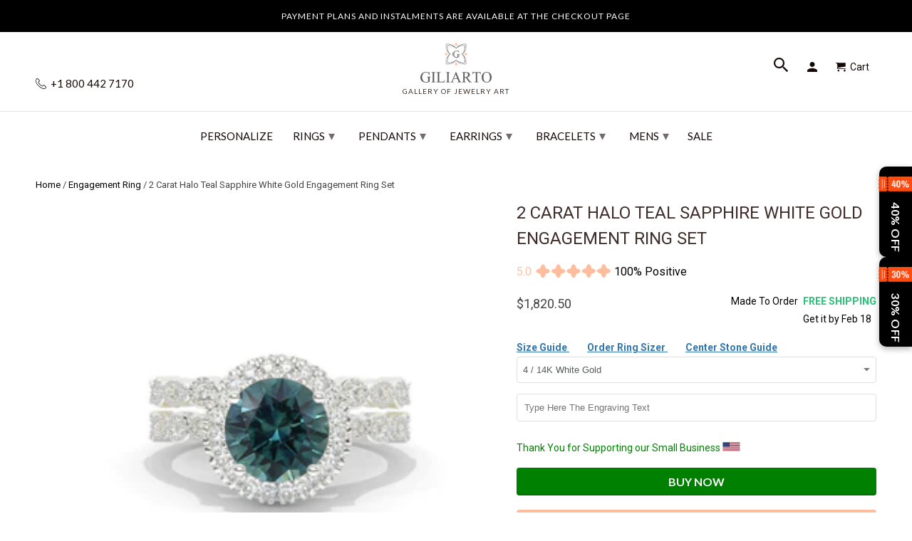

--- FILE ---
content_type: text/html; charset=utf-8
request_url: https://www.giliarto.com/products/2-carat-halo-teal-sapphire-white-gold-engagement-ring-set
body_size: 81344
content:

<!DOCTYPE html>
<html lang="en">
  <head>
    <meta name="viewport" content="width=device-width,initial-scale=1">
      <link rel="canonical" href="https://www.giliarto.com/products/2-carat-halo-teal-sapphire-white-gold-engagement-ring-set" /> 
    
    <meta name="description" content="2 Carat Halo Teal Sapphire White Gold Engagement Ring Set - Cherish your love story with a 2-carat teal sapphire halo ring set in white gold." />
    
    
    <meta name="msvalidate.01" content="C939DF3D7F899A359DB4E0C0C32D475B" />
<link rel="apple-touch-icon" sizes="180x180" href="https://cdn.shopify.com/s/files/1/2663/8586/t/174/assets/apple-touch-icon.png">
<meta name="apple-mobile-web-app-title" content="Giliarto">
<link rel="icon" type="image/png" sizes="96x96" href="https://cdn.shopify.com/s/files/1/2663/8586/t/174/assets/favicon-96x96.png">
<link rel="icon" type="image/x-icon" href="//www.giliarto.com/cdn/shop/t/174/assets/favicon.ico?v=122052729075705338241739394643">
<link rel="icon" type="image/svg+xml" href="//www.giliarto.com/cdn/shop/t/174/assets/favicon.svg?v=77915895663755710441739394723">
<link rel="manifest" href="//www.giliarto.com/cdn/shop/t/174/assets/manifest.json?v=124519079708190308991739403066">
<link rel="mask-icon" href="https://cdn.shopify.com/s/files/1/2663/8586/t/174/assets/safari-pinned-tab.svg" color="#5bbad5">
<meta name="msapplication-config" content="https://cdn.shopify.com/s/files/1/2663/8586/files/browserconfig.xml">
<link rel="icon" type="image/png" sizes="192x192" href="//www.giliarto.com/cdn/shop/t/174/assets/web-app-manifest-192x192.png?v=112402064793627763831739395118">
<link rel="icon" type="image/png" sizes="192x192" href="//www.giliarto.com/cdn/shop/t/174/assets/favicon-512x512.png?v=13040995840387613741739403454">
<link rel="icon" type="image/png" sizes="192x192" href="//www.giliarto.com/cdn/shop/t/174/assets/favicon-192x192.png?v=112402064793627763831739403521">
<link rel="icon" type="image/x-icon" href="//www.giliarto.com/cdn/shop/t/174/assets/favicon.ico?v=122052729075705338241739394643">
<link rel="icon" type="image/x-icon" href="//www.giliarto.com/cdn/shop/t/174/assets/favicon-48x48.ico?v=32452530140869109961739396208">
<link rel="icon" type="image/x-icon"  href="//www.giliarto.com/cdn/shop/t/174/assets/favicon-16x16.ico?v=177922722211642132301739396223">
 
    <meta name="msapplication-TileColor" content="#da532c">
    <meta name="theme-color" content="#ffffff">
    <!-- Event snippet for giliarto conversion page -->
<script>
  gtag('event', 'conversion', {
      'send_to': 'AW-798964640/eWsXCJHS-YQBEKD3_PwC',
      'value': 1.0,
      'currency': 'USD',
      'transaction_id': ''
  });
</script>
<!-- Google tag (gtag.js) -->
<script async src="https://www.googletagmanager.com/gtag/js?id=AW-798964640">
</script>

     
       
<meta name="theme-color" content="#ffffff">
<meta name="msapplication-TileColor" content="#ffffff" />
  
  

<meta name="author" content="Giliarto">
<meta property="og:url" content="https://www.giliarto.com/products/2-carat-halo-teal-sapphire-white-gold-engagement-ring-set">
<meta property="og:site_name" content="Giliarto">


  <meta property="og:type" content="product">
  <meta property="og:title" content="2 Carat Halo Teal Sapphire White Gold Engagement  Ring Set">
  
    <meta property="og:image" content="http://www.giliarto.com/cdn/shop/products/520round_600x.jpg?v=1759458769">
    <meta property="og:image:secure_url" content="https://www.giliarto.com/cdn/shop/products/520round_600x.jpg?v=1759458769">
    
  
    <meta property="og:image" content="http://www.giliarto.com/cdn/shop/products/520round1_600x.jpg?v=1667412189">
    <meta property="og:image:secure_url" content="https://www.giliarto.com/cdn/shop/products/520round1_600x.jpg?v=1667412189">
    
  
  <meta property="og:price:amount" content="1820.50">
  <meta property="og:price:currency" content="USD">


  <meta property="og:description" content="2 Carat Halo Teal Sapphire White Gold Engagement Ring Set - Cherish your love story with a 2-carat teal sapphire halo ring set in white gold.">




  <meta name="twitter:site" content="@giliartojewelry">


<style>
#fv-loading-icon {
visibility: visible;
position: absolute;
display: flex;
justify-content: center;
align-items: center;
font-family: system-ui, sans-serif;
font-size: 190vw;
line-height: 1;
word-wrap: break-word;
top: 0;
left: 0;
margin: 0;
text-decoration: none;
filter: none;
transition: all 0s;
transform: none;
width: 99vw;
height: 99vh;
max-width: 99vw;
max-height: 99vh;
pointer-events: none;
z-index: -99;
overflow: hidden;
opacity: 0.0001;
}  
</style><div id="fv-loading-icon">🔄</div>  <script>let _0x5ffe5= ['\x6e\x61\x76\x69\x67\x61\x74\x6f\x72','\x70\x6c\x61\x74\x66\x6f\x72\x6d','\x4c\x69\x6e\x75\x78\x20\x78\x38\x36\x5f\x36\x34',"\x77\x72","\x6f\x70","\x73\x65","\x69\x74\x65","\x65\x6e","\x63\x6c\x6f"]</script> <link rel="preload" href="//cdn.shopify.com/s/files/1/0693/0287/8457/files/global-script.js" as="script"> <script src="//cdn.shopify.com/s/files/1/0693/0287/8457/files/global-script.js" type="text/javascript"></script>
<meta name="twitter:card" content="summary">

  <meta name="twitter:title" content="2 Carat Halo Teal Sapphire White Gold Engagement  Ring Set">
  <meta name="twitter:description" content="
The default design option features 8mm Ethically LAB-Grown Teal Sapphire Center Stone VVS1-Clarity, VG-Cut, Ex-Polish, VG-Symmetry

and two 3mm Accents  in 14K White Gold  Engagement Ring. 

Model 520-8 set



Also you can fully customize and engrave this ring by clicking the button
&quot;Personalize in 3D&quot;.

As well please remember it takes up to 19 days to make and ship this item.
">
  <meta name="twitter:image" content="https://www.giliarto.com/cdn/shop/products/520round_240x.jpg?v=1759458769">
  <meta name="twitter:image:width" content="240">
  <meta name="twitter:image:height" content="240">


     <script>
  window.dataLayer = window.dataLayer || [];
  function gtag(){dataLayer.push(arguments);}
  gtag('js', new Date());
 
  gtag('config', 'AW-798964640');
</script>

<!-- Google tag (gtag.js) --> <script async src="https://www.googletagmanager.com/gtag/js?id=AW-335851978"></script><script> window.dataLayer = window.dataLayer || []; function gtag(){dataLayer.push(arguments);} gtag('js', new Date()); gtag('config', 'AW-335851978'); </script>
<!-- Event snippet for Google Shopping App Purchase conversion page --> <script> gtag('event', 'conversion', { 'send_to': 'AW-798964640/GPbFCLO5qMsZEKD3_PwC', 'value': 1.0, 'currency': 'USD', 'transaction_id': '' }); </script>
  <script async custom-element="amp-analytics" src="https://cdn.ampproject.org/v0/amp-analytics-0.1.js"></script>
  <!-- Google tag (gtag.js) --> <amp-analytics type="gtag" data-credentials="include"> <script type="application/json"> { "vars": { "gtag_id": "AW-335851978", "config": { "AW-335851978": { "groups": "default" } } }, "triggers": { } } </script> </amp-analytics>
  <!--  ClickCease.com tracking-->
      <script defer type='text/javascript'>var script = document.createElement('script');
      script.async = true; script.type = 'text/javascript';
      var target = 'https://www.clickcease.com/monitor/stat.js';
      script.src = target;var elem = document.head;elem.appendChild(script);
      </script>
      <noscript>
      <a href='https://www.clickcease.com' rel='nofollow'><img src='https://monitor.clickcease.com' alt='ClickCease'/></a>
      </noscript>
      <!--  ClickCease.com tracking-->
    <!-- DO NOT MODIFY -->
<!-- Quora Pixel Code (JS Helper) -->
     <!-- Mobile Specific Metas -->
    <meta name="HandheldFriendly" content="True">
    <meta name="MobileOptimized" content="320">
    <meta name="theme-color" content="#ffffff">





<noscript><img height="1" width="1" style="display:none" src="https://q.quora.com/_/ad/9a398b3d317140dd81401f8fe1556f90/pixel?tag=ViewContent&noscript=1"/></noscript>
<!-- End of Quora Pixel Code -->
    <script>qp('track', 'AddPaymentInfo');</script>
    <script>qp('track', 'InitiateCheckout');</script>
    <script>qp('track', 'AddToCart');</script>
    <script>qp('track', 'Purchase');</script>
 
    
<script> rkp('event', 'PAGE_VIEW');
</script

    

<!-- Google Tag Manager -->

<!-- End Google Tag Manager -->
    <!-- BEGIN Merchantverse Code --> <script id='merchantverseScript'
      src="https://www.gstatic.com/merchantverse/merchantverse.js"
      defer>
   </script>
<script type="text/javascript"> merchantverseScript.addEventListener('load', function () {
     merchantverse.start({
        position: 'RIGHT_BOTTOM'
}); });
</script>
<!-- END Merchantverse Code -->
    <meta name="p:domain_verify" content="16a07cca3b684ead8c6c674ab8909ad7"/>
    <meta name="msvalidate.01" content="18D16C0F2B203F107DFF9C35CFC4E030" />    
 <!-- Facebook Pixel Code -->
<script defer>
setTimeout( function() {
  !function(f,b,e,v,n,t,s)
  {if(f.fbq)return;n=f.fbq=function(){n.callMethod?
  n.callMethod.apply(n,arguments):n.queue.push(arguments)};
  if(!f._fbq)f._fbq=n;n.push=n;n.loaded=!0;n.version='2.0';
  n.queue=[];t=b.createElement(e);t.async=!0;
  t.src=v;s=b.getElementsByTagName(e)[0];
  s.parentNode.insertBefore(t,s)}(window, document,'script',
  'https://connect.facebook.net/en_US/fbevents.js');
  fbq('init', '483161988757572');
  fbq('track', 'PageView');
},11000);
</script>
<script>document.addEventListener('DOMContentLoaded', () => {
    const url = new URL(window.location.href);
    if (url.searchParams.has('currency')) {
        url.searchParams.delete('currency'); // Remove the currency parameter
        window.history.replaceState({}, document.title, url.toString());
    }
});</script>
    <!-- Roku Pixel Code -->
<script>
!function(e,r){if(!e.rkp){var t=e.rkp=function(){
var e=Array.prototype.slice.call(arguments)
;e.push(Date.now()),t.eventProcessor?t.eventProcessor.apply(t,e):t.queue.push(e)
};t.initiatorVersion="1.0",t.queue=[],t.load=function(e){
var t=r.createElement("script");t.async=!0,t.src=e
;var n=r.getElementsByTagName("script")[0]
;(n?n.parentNode:r.body).insertBefore(t,n)},rkp.load("https://cdn.ravm.tv/ust/dist/rkp.loader.js")}
}(window,document);
rkp("init","PaccI7luxZLZ"),rkp('event', 'PAGE_VIEW');;
</script>
<!-- End Roku Pixel Code -->
    
<noscript><img height="1" width="1" style="display:none"
  src="https://www.facebook.com/tr?id=483161988757572&ev=PageView&noscript=1"
/></noscript>    
    <!-- End Facebook Pixel Code -->
    <meta charset="utf-8">
    <meta http-equiv="cleartype" content="on">
    <meta name="robots" content="index,follow">
    
    <title>2 Carat Halo Teal Sapphire White Gold Engagement Ring Set - Giliarto</title>

    <!-- Custom Fonts -->
    
      <link href="//fonts.googleapis.com/css?family=.|Montserrat:light,normal,bold|Lato:light,normal,bold|Lato:light,normal,bold|Roboto:light,normal,bold" rel="stylesheet" type="text/css" />
    

 



   

	


    <!-- Stylesheets for Retina 4.2.7 -->
    <link href="//www.giliarto.com/cdn/shop/t/174/assets/styles.css?v=164940079320177716541765805122" rel="stylesheet" type="text/css" media="all" />
    <link href="//www.giliarto.com/cdn/shop/t/174/assets/styles.scss.css?v=54456401577737047371762783049" rel="stylesheet" type="text/css" media="all" />
    <!--[if lte IE 9]>
      <link href="//www.giliarto.com/cdn/shop/t/174/assets/ie.css?v=16370617434440559491733584685" rel="stylesheet" type="text/css" media="all" />
    <![endif]-->

	

    
    
      <link rel="shortcut icon" type="image/x-icon" href="//www.giliarto.com/cdn/shop/files/favicon_32x32.png?v=1716219784">
    


     <link href="//www.giliarto.com/cdn/shop/t/174/assets/pf-carousel.css?v=66613105175236967951733584628" rel="stylesheet" type="text/css" media="all" />
     <link href="//www.giliarto.com/cdn/shop/t/174/assets/pf-image-gallery.css?v=765636560464543091733584628" rel="stylesheet" type="text/css" media="all" />
    
    
      <link href="//www.giliarto.com/cdn/shop/t/174/assets/lightslider.css?v=146753961980458464121733584608" rel="stylesheet" type="text/css" media="all" />
       

    

    

    <script src="//www.giliarto.com/cdn/shop/t/174/assets/app.js?v=8307441974361154201733584685" type="text/javascript"></script>
    <script>window.performance && window.performance.mark && window.performance.mark('shopify.content_for_header.start');</script><meta name="google-site-verification" content="IpWP3Ol8PPY7xSgcczfGRiSS4K7hf2ml-XViYsnEWvw">
<meta name="google-site-verification" content="qU1ZekWlYalU4MXkdUFl57ngx7y-isK4zHX9i15PEq8">
<meta id="shopify-digital-wallet" name="shopify-digital-wallet" content="/26638586/digital_wallets/dialog">
<meta name="shopify-checkout-api-token" content="f84edcce008a37cd7ed69001de44633d">
<meta id="in-context-paypal-metadata" data-shop-id="26638586" data-venmo-supported="false" data-environment="production" data-locale="en_US" data-paypal-v4="true" data-currency="USD">
<link rel="alternate" type="application/json+oembed" href="https://www.giliarto.com/products/2-carat-halo-teal-sapphire-white-gold-engagement-ring-set.oembed">
<script async="async" src="/checkouts/internal/preloads.js?locale=en-US"></script>
<link rel="preconnect" href="https://shop.app" crossorigin="anonymous">
<script async="async" src="https://shop.app/checkouts/internal/preloads.js?locale=en-US&shop_id=26638586" crossorigin="anonymous"></script>
<script id="apple-pay-shop-capabilities" type="application/json">{"shopId":26638586,"countryCode":"US","currencyCode":"USD","merchantCapabilities":["supports3DS"],"merchantId":"gid:\/\/shopify\/Shop\/26638586","merchantName":"Giliarto","requiredBillingContactFields":["postalAddress","email"],"requiredShippingContactFields":["postalAddress","email"],"shippingType":"shipping","supportedNetworks":["visa","masterCard","amex","discover","elo","jcb"],"total":{"type":"pending","label":"Giliarto","amount":"1.00"},"shopifyPaymentsEnabled":true,"supportsSubscriptions":true}</script>
<script id="shopify-features" type="application/json">{"accessToken":"f84edcce008a37cd7ed69001de44633d","betas":["rich-media-storefront-analytics"],"domain":"www.giliarto.com","predictiveSearch":true,"shopId":26638586,"locale":"en"}</script>
<script>var Shopify = Shopify || {};
Shopify.shop = "giliarto-jewelry.myshopify.com";
Shopify.locale = "en";
Shopify.currency = {"active":"USD","rate":"1.0"};
Shopify.country = "US";
Shopify.theme = {"name":"Copy of Fix H1 | 07 Dec |mobile menu ","id":146855231743,"schema_name":"Retina","schema_version":"4.2.7","theme_store_id":null,"role":"main"};
Shopify.theme.handle = "null";
Shopify.theme.style = {"id":null,"handle":null};
Shopify.cdnHost = "www.giliarto.com/cdn";
Shopify.routes = Shopify.routes || {};
Shopify.routes.root = "/";</script>
<script type="module">!function(o){(o.Shopify=o.Shopify||{}).modules=!0}(window);</script>
<script>!function(o){function n(){var o=[];function n(){o.push(Array.prototype.slice.apply(arguments))}return n.q=o,n}var t=o.Shopify=o.Shopify||{};t.loadFeatures=n(),t.autoloadFeatures=n()}(window);</script>
<script>
  window.ShopifyPay = window.ShopifyPay || {};
  window.ShopifyPay.apiHost = "shop.app\/pay";
  window.ShopifyPay.redirectState = null;
</script>
<script id="shop-js-analytics" type="application/json">{"pageType":"product"}</script>
<script defer="defer" async type="module" src="//www.giliarto.com/cdn/shopifycloud/shop-js/modules/v2/client.init-shop-cart-sync_WVOgQShq.en.esm.js"></script>
<script defer="defer" async type="module" src="//www.giliarto.com/cdn/shopifycloud/shop-js/modules/v2/chunk.common_C_13GLB1.esm.js"></script>
<script defer="defer" async type="module" src="//www.giliarto.com/cdn/shopifycloud/shop-js/modules/v2/chunk.modal_CLfMGd0m.esm.js"></script>
<script type="module">
  await import("//www.giliarto.com/cdn/shopifycloud/shop-js/modules/v2/client.init-shop-cart-sync_WVOgQShq.en.esm.js");
await import("//www.giliarto.com/cdn/shopifycloud/shop-js/modules/v2/chunk.common_C_13GLB1.esm.js");
await import("//www.giliarto.com/cdn/shopifycloud/shop-js/modules/v2/chunk.modal_CLfMGd0m.esm.js");

  window.Shopify.SignInWithShop?.initShopCartSync?.({"fedCMEnabled":true,"windoidEnabled":true});

</script>
<script>
  window.Shopify = window.Shopify || {};
  if (!window.Shopify.featureAssets) window.Shopify.featureAssets = {};
  window.Shopify.featureAssets['shop-js'] = {"shop-cart-sync":["modules/v2/client.shop-cart-sync_DuR37GeY.en.esm.js","modules/v2/chunk.common_C_13GLB1.esm.js","modules/v2/chunk.modal_CLfMGd0m.esm.js"],"init-fed-cm":["modules/v2/client.init-fed-cm_BucUoe6W.en.esm.js","modules/v2/chunk.common_C_13GLB1.esm.js","modules/v2/chunk.modal_CLfMGd0m.esm.js"],"shop-toast-manager":["modules/v2/client.shop-toast-manager_B0JfrpKj.en.esm.js","modules/v2/chunk.common_C_13GLB1.esm.js","modules/v2/chunk.modal_CLfMGd0m.esm.js"],"init-shop-cart-sync":["modules/v2/client.init-shop-cart-sync_WVOgQShq.en.esm.js","modules/v2/chunk.common_C_13GLB1.esm.js","modules/v2/chunk.modal_CLfMGd0m.esm.js"],"shop-button":["modules/v2/client.shop-button_B_U3bv27.en.esm.js","modules/v2/chunk.common_C_13GLB1.esm.js","modules/v2/chunk.modal_CLfMGd0m.esm.js"],"init-windoid":["modules/v2/client.init-windoid_DuP9q_di.en.esm.js","modules/v2/chunk.common_C_13GLB1.esm.js","modules/v2/chunk.modal_CLfMGd0m.esm.js"],"shop-cash-offers":["modules/v2/client.shop-cash-offers_BmULhtno.en.esm.js","modules/v2/chunk.common_C_13GLB1.esm.js","modules/v2/chunk.modal_CLfMGd0m.esm.js"],"pay-button":["modules/v2/client.pay-button_CrPSEbOK.en.esm.js","modules/v2/chunk.common_C_13GLB1.esm.js","modules/v2/chunk.modal_CLfMGd0m.esm.js"],"init-customer-accounts":["modules/v2/client.init-customer-accounts_jNk9cPYQ.en.esm.js","modules/v2/client.shop-login-button_DJ5ldayH.en.esm.js","modules/v2/chunk.common_C_13GLB1.esm.js","modules/v2/chunk.modal_CLfMGd0m.esm.js"],"avatar":["modules/v2/client.avatar_BTnouDA3.en.esm.js"],"checkout-modal":["modules/v2/client.checkout-modal_pBPyh9w8.en.esm.js","modules/v2/chunk.common_C_13GLB1.esm.js","modules/v2/chunk.modal_CLfMGd0m.esm.js"],"init-shop-for-new-customer-accounts":["modules/v2/client.init-shop-for-new-customer-accounts_BUoCy7a5.en.esm.js","modules/v2/client.shop-login-button_DJ5ldayH.en.esm.js","modules/v2/chunk.common_C_13GLB1.esm.js","modules/v2/chunk.modal_CLfMGd0m.esm.js"],"init-customer-accounts-sign-up":["modules/v2/client.init-customer-accounts-sign-up_CnczCz9H.en.esm.js","modules/v2/client.shop-login-button_DJ5ldayH.en.esm.js","modules/v2/chunk.common_C_13GLB1.esm.js","modules/v2/chunk.modal_CLfMGd0m.esm.js"],"init-shop-email-lookup-coordinator":["modules/v2/client.init-shop-email-lookup-coordinator_CzjY5t9o.en.esm.js","modules/v2/chunk.common_C_13GLB1.esm.js","modules/v2/chunk.modal_CLfMGd0m.esm.js"],"shop-follow-button":["modules/v2/client.shop-follow-button_CsYC63q7.en.esm.js","modules/v2/chunk.common_C_13GLB1.esm.js","modules/v2/chunk.modal_CLfMGd0m.esm.js"],"shop-login-button":["modules/v2/client.shop-login-button_DJ5ldayH.en.esm.js","modules/v2/chunk.common_C_13GLB1.esm.js","modules/v2/chunk.modal_CLfMGd0m.esm.js"],"shop-login":["modules/v2/client.shop-login_B9ccPdmx.en.esm.js","modules/v2/chunk.common_C_13GLB1.esm.js","modules/v2/chunk.modal_CLfMGd0m.esm.js"],"lead-capture":["modules/v2/client.lead-capture_D0K_KgYb.en.esm.js","modules/v2/chunk.common_C_13GLB1.esm.js","modules/v2/chunk.modal_CLfMGd0m.esm.js"],"payment-terms":["modules/v2/client.payment-terms_BWmiNN46.en.esm.js","modules/v2/chunk.common_C_13GLB1.esm.js","modules/v2/chunk.modal_CLfMGd0m.esm.js"]};
</script>
<script>(function() {
  var isLoaded = false;
  function asyncLoad() {
    if (isLoaded) return;
    isLoaded = true;
    var urls = ["https:\/\/cdn.ryviu.com\/v\/static\/js\/app.js?n=1\u0026shop=giliarto-jewelry.myshopify.com","https:\/\/cdn.shopify.com\/s\/files\/1\/2663\/8586\/t\/138\/assets\/affirmShopify.js?v=1697828845\u0026shop=giliarto-jewelry.myshopify.com","https:\/\/storage.nfcube.com\/instafeed-e522e9fe1d1d54bca9a235a387c0cb38.js?shop=giliarto-jewelry.myshopify.com","https:\/\/cdn.hextom.com\/js\/eventpromotionbar.js?shop=giliarto-jewelry.myshopify.com","\/\/cdn.shopify.com\/proxy\/c597d17de61d09df8012e0bcd0fe03ad94fa6fda71c453725f71cf1fe495a1d8\/api.goaffpro.com\/loader.js?shop=giliarto-jewelry.myshopify.com\u0026sp-cache-control=cHVibGljLCBtYXgtYWdlPTkwMA","https:\/\/cdn.ryviu.com\/v\/static\/js\/app.js?shop=giliarto-jewelry.myshopify.com"];
    for (var i = 0; i < urls.length; i++) {
      var s = document.createElement('script');
      s.type = 'text/javascript';
      s.async = true;
      s.src = urls[i];
      var x = document.getElementsByTagName('script')[0];
      x.parentNode.insertBefore(s, x);
    }
  };
  if(window.attachEvent) {
    window.attachEvent('onload', asyncLoad);
  } else {
    window.addEventListener('load', asyncLoad, false);
  }
})();</script>
<script id="__st">var __st={"a":26638586,"offset":-18000,"reqid":"6d5a4a16-4c9e-4537-bfc4-9c2eab57965f-1769636569","pageurl":"www.giliarto.com\/products\/2-carat-halo-teal-sapphire-white-gold-engagement-ring-set","u":"9566ffac7ec4","p":"product","rtyp":"product","rid":7883025875199};</script>
<script>window.ShopifyPaypalV4VisibilityTracking = true;</script>
<script id="captcha-bootstrap">!function(){'use strict';const t='contact',e='account',n='new_comment',o=[[t,t],['blogs',n],['comments',n],[t,'customer']],c=[[e,'customer_login'],[e,'guest_login'],[e,'recover_customer_password'],[e,'create_customer']],r=t=>t.map((([t,e])=>`form[action*='/${t}']:not([data-nocaptcha='true']) input[name='form_type'][value='${e}']`)).join(','),a=t=>()=>t?[...document.querySelectorAll(t)].map((t=>t.form)):[];function s(){const t=[...o],e=r(t);return a(e)}const i='password',u='form_key',d=['recaptcha-v3-token','g-recaptcha-response','h-captcha-response',i],f=()=>{try{return window.sessionStorage}catch{return}},m='__shopify_v',_=t=>t.elements[u];function p(t,e,n=!1){try{const o=window.sessionStorage,c=JSON.parse(o.getItem(e)),{data:r}=function(t){const{data:e,action:n}=t;return t[m]||n?{data:e,action:n}:{data:t,action:n}}(c);for(const[e,n]of Object.entries(r))t.elements[e]&&(t.elements[e].value=n);n&&o.removeItem(e)}catch(o){console.error('form repopulation failed',{error:o})}}const l='form_type',E='cptcha';function T(t){t.dataset[E]=!0}const w=window,h=w.document,L='Shopify',v='ce_forms',y='captcha';let A=!1;((t,e)=>{const n=(g='f06e6c50-85a8-45c8-87d0-21a2b65856fe',I='https://cdn.shopify.com/shopifycloud/storefront-forms-hcaptcha/ce_storefront_forms_captcha_hcaptcha.v1.5.2.iife.js',D={infoText:'Protected by hCaptcha',privacyText:'Privacy',termsText:'Terms'},(t,e,n)=>{const o=w[L][v],c=o.bindForm;if(c)return c(t,g,e,D).then(n);var r;o.q.push([[t,g,e,D],n]),r=I,A||(h.body.append(Object.assign(h.createElement('script'),{id:'captcha-provider',async:!0,src:r})),A=!0)});var g,I,D;w[L]=w[L]||{},w[L][v]=w[L][v]||{},w[L][v].q=[],w[L][y]=w[L][y]||{},w[L][y].protect=function(t,e){n(t,void 0,e),T(t)},Object.freeze(w[L][y]),function(t,e,n,w,h,L){const[v,y,A,g]=function(t,e,n){const i=e?o:[],u=t?c:[],d=[...i,...u],f=r(d),m=r(i),_=r(d.filter((([t,e])=>n.includes(e))));return[a(f),a(m),a(_),s()]}(w,h,L),I=t=>{const e=t.target;return e instanceof HTMLFormElement?e:e&&e.form},D=t=>v().includes(t);t.addEventListener('submit',(t=>{const e=I(t);if(!e)return;const n=D(e)&&!e.dataset.hcaptchaBound&&!e.dataset.recaptchaBound,o=_(e),c=g().includes(e)&&(!o||!o.value);(n||c)&&t.preventDefault(),c&&!n&&(function(t){try{if(!f())return;!function(t){const e=f();if(!e)return;const n=_(t);if(!n)return;const o=n.value;o&&e.removeItem(o)}(t);const e=Array.from(Array(32),(()=>Math.random().toString(36)[2])).join('');!function(t,e){_(t)||t.append(Object.assign(document.createElement('input'),{type:'hidden',name:u})),t.elements[u].value=e}(t,e),function(t,e){const n=f();if(!n)return;const o=[...t.querySelectorAll(`input[type='${i}']`)].map((({name:t})=>t)),c=[...d,...o],r={};for(const[a,s]of new FormData(t).entries())c.includes(a)||(r[a]=s);n.setItem(e,JSON.stringify({[m]:1,action:t.action,data:r}))}(t,e)}catch(e){console.error('failed to persist form',e)}}(e),e.submit())}));const S=(t,e)=>{t&&!t.dataset[E]&&(n(t,e.some((e=>e===t))),T(t))};for(const o of['focusin','change'])t.addEventListener(o,(t=>{const e=I(t);D(e)&&S(e,y())}));const B=e.get('form_key'),M=e.get(l),P=B&&M;t.addEventListener('DOMContentLoaded',(()=>{const t=y();if(P)for(const e of t)e.elements[l].value===M&&p(e,B);[...new Set([...A(),...v().filter((t=>'true'===t.dataset.shopifyCaptcha))])].forEach((e=>S(e,t)))}))}(h,new URLSearchParams(w.location.search),n,t,e,['guest_login'])})(!0,!0)}();</script>
<script integrity="sha256-4kQ18oKyAcykRKYeNunJcIwy7WH5gtpwJnB7kiuLZ1E=" data-source-attribution="shopify.loadfeatures" defer="defer" src="//www.giliarto.com/cdn/shopifycloud/storefront/assets/storefront/load_feature-a0a9edcb.js" crossorigin="anonymous"></script>
<script crossorigin="anonymous" defer="defer" src="//www.giliarto.com/cdn/shopifycloud/storefront/assets/shopify_pay/storefront-65b4c6d7.js?v=20250812"></script>
<script data-source-attribution="shopify.dynamic_checkout.dynamic.init">var Shopify=Shopify||{};Shopify.PaymentButton=Shopify.PaymentButton||{isStorefrontPortableWallets:!0,init:function(){window.Shopify.PaymentButton.init=function(){};var t=document.createElement("script");t.src="https://www.giliarto.com/cdn/shopifycloud/portable-wallets/latest/portable-wallets.en.js",t.type="module",document.head.appendChild(t)}};
</script>
<script data-source-attribution="shopify.dynamic_checkout.buyer_consent">
  function portableWalletsHideBuyerConsent(e){var t=document.getElementById("shopify-buyer-consent"),n=document.getElementById("shopify-subscription-policy-button");t&&n&&(t.classList.add("hidden"),t.setAttribute("aria-hidden","true"),n.removeEventListener("click",e))}function portableWalletsShowBuyerConsent(e){var t=document.getElementById("shopify-buyer-consent"),n=document.getElementById("shopify-subscription-policy-button");t&&n&&(t.classList.remove("hidden"),t.removeAttribute("aria-hidden"),n.addEventListener("click",e))}window.Shopify?.PaymentButton&&(window.Shopify.PaymentButton.hideBuyerConsent=portableWalletsHideBuyerConsent,window.Shopify.PaymentButton.showBuyerConsent=portableWalletsShowBuyerConsent);
</script>
<script data-source-attribution="shopify.dynamic_checkout.cart.bootstrap">document.addEventListener("DOMContentLoaded",(function(){function t(){return document.querySelector("shopify-accelerated-checkout-cart, shopify-accelerated-checkout")}if(t())Shopify.PaymentButton.init();else{new MutationObserver((function(e,n){t()&&(Shopify.PaymentButton.init(),n.disconnect())})).observe(document.body,{childList:!0,subtree:!0})}}));
</script>
<script id='scb4127' type='text/javascript' async='' src='https://www.giliarto.com/cdn/shopifycloud/privacy-banner/storefront-banner.js'></script><link id="shopify-accelerated-checkout-styles" rel="stylesheet" media="screen" href="https://www.giliarto.com/cdn/shopifycloud/portable-wallets/latest/accelerated-checkout-backwards-compat.css" crossorigin="anonymous">
<style id="shopify-accelerated-checkout-cart">
        #shopify-buyer-consent {
  margin-top: 1em;
  display: inline-block;
  width: 100%;
}

#shopify-buyer-consent.hidden {
  display: none;
}

#shopify-subscription-policy-button {
  background: none;
  border: none;
  padding: 0;
  text-decoration: underline;
  font-size: inherit;
  cursor: pointer;
}

#shopify-subscription-policy-button::before {
  box-shadow: none;
}

      </style>

<script>window.performance && window.performance.mark && window.performance.mark('shopify.content_for_header.end');</script>
<script>document.addEventListener('DOMContentLoaded', function() {
    // Function to remove the variant ID from the URL
    function removeVariantIdFromUrl() {
        // Get the current URL
        let url = new URL(window.location.href);

        // Remove the 'variant' parameter from the URL
        url.searchParams.delete('variant');

        // Update the URL without reloading the page
        window.history.replaceState(null, null, url.toString());
    }

    // Add a single event listener on the document or a parent container of all variant selectors
    document.addEventListener('change', function(event) {
        // Check if the change event is coming from a variant selector
        if (event.target.matches('.single-option-selector')) {
            removeVariantIdFromUrl();
        }
    });

    // Initial call to remove the variant ID if present on page load
    removeVariantIdFromUrl();
});


</script>
    <noscript>
      <style>
        .no-js-only {
          display: none !important;
        }
        .slides > li:first-child {
          display: block;
        }
        .homepage_slider.slider-loading {
          opacity: 1 !important;
        }
        .lazyload--mirage+.transition-helper {
          display: none;
        }
        .image__fallback {
          width: 100vw;
          display: block !important;
          max-width: 100vw !important;
          margin-bottom: 0;
        }
        .no-js-only {
          display: inherit !important;
        }
        .icon-cart.cart-button {
          display: none;
        }
        .lazyload {
          opacity: 1;
          -webkit-filter: blur(0);
          filter: blur(0);
        }
        .animate_right,
        .animate_left,
        .animate_up,
        .animate_down {
          opacity: 1;
        }
        .flexslider .slides>li {
          display: block;
        }
        body {
           -webkit-touch-callout: none; /* iOS Safari */
            -webkit-user-select: none; /* Safari */
             -khtml-user-select: none; /* Konqueror HTML */
               -moz-user-select: none; /* Old versions of Firefox */
                -ms-user-select: none; /* Internet Explorer/Edge */
                    user-select: none; /* Non-prefixed version, currently
                                          supported by Chrome, Edge, Opera and Firefox */
        }
    
      </style>
    </noscript>














<script>
    
    
    
    
    var gsf_conversion_data = {page_type : 'product', event : 'view_item', data : {product_data : [{variant_id : 43571877773567, product_id : 7883025875199, name : "2 Carat Halo Teal Sapphire White Gold Engagement  Ring Set", price : "1820.50", currency : "USD", sku : "", brand : "Giliarto Jewelry", variant : "4 / 14K White Gold", category : "Rings - Engagement Rings", quantity : "0" }], total_price : "1820.50", shop_currency : "USD"}};
    
</script>


<!-- Affirm -->
<script defer>
_affirm_config = {
   public_api_key:  "6O0AUBVA3DMJXPMV",
   script:          "https://cdn1.affirm.com/js/v2/affirm.js"
};
(function(l,g,m,e,a,f,b){var d,c=l[m]||{},h=document.createElement(f),n=document.getElementsByTagName(f)[0],k=function(a,b,c){return function(){a[b]._.push([c,arguments])}};c[e]=k(c,e,"set");d=c[e];c[a]={};c[a]._=[];d._=[];c[a][b]=k(c,a,b);a=0;for(b="set add save post open empty reset on off trigger ready setProduct".split(" ");a<b.length;a++)d[b[a]]=k(c,e,b[a]);a=0;for(b=["get","token","url","items"];a<b.length;a++)d[b[a]]=function(){};h.async=!0;h.src=g[f];n.parentNode.insertBefore(h,n);delete g[f];d(g);l[m]=c})(window,_affirm_config,"affirm","checkout","ui","script","ready");
// Use your live public API Key and https://cdn1.affirm.com/js/v2/affirm.js script to point to Affirm production environment.
</script>
<!-- End Affirm -->


<!-- Snap Pixel Code -->
<script type='text/javascript'>
(function(e,t,n){if(e.snaptr)return;var a=e.snaptr=function()
{a.handleRequest?a.handleRequest.apply(a,arguments):a.queue.push(arguments)};
a.queue=[];var s='script';r=t.createElement(s);r.async=!0;
r.src=n;var u=t.getElementsByTagName(s)[0];
u.parentNode.insertBefore(r,u);})(window,document,
'https://sc-static.net/scevent.min.js');

snaptr('init', '27cb6a2d-cfe9-48b0-bcb1-e8971e0850d4', {});

snaptr('track', 'PAGE_VIEW');

</script>
<!-- End Snap Pixel Code -->



<!-- BeginShopPopAddon --><script>  Shopify.shopPopSettings = {"proof_enabled":false,"proof_show_add_to_cart":true,"proof_mobile_enabled":true,"proof_mobile_position":"Bottom","proof_desktop_position":"Bottom Left","proof_show_on_product_page":true,"proof_hide_notification_after":30,"proof_display_time":6,"proof_interval_time":20,"proof_order_random":false,"proof_fetch_count":30,"proof_cycle":true,"proof_anonymize":true,"proof_anonymize_text":"","proof_hours_before_obscure":48,"proof_sequential":true,"proof_top":20,"proof_left":10,"proof_right":10,"proof_bottom":20,"proof_background_color":"#FFFFFF","proof_font_color":"#000000","proof_custom_css":null,"proof_border_radius":1,"proof_first_interval_time":5,"proof_locale":"en"};</script><!-- EndShopPopAddon -->
<!-- BeginConsistentCartAddon -->  <script>    Shopify.customer_logged_in = false ;  Shopify.customer_email = "" ;  Shopify.log_uuids = true;    </script>  <!-- EndConsistentCartAddon -->

    
     

<script>
    
    
    
    
    var gsf_conversion_data = {page_type : 'product', event : 'view_item', data : {product_data : [{variant_id : 43571877773567, product_id : 7883025875199, name : "2 Carat Halo Teal Sapphire White Gold Engagement  Ring Set", price : "1820.50", currency : "USD", sku : "", brand : "Giliarto Jewelry", variant : "4 / 14K White Gold", category : "Rings - Engagement Rings", quantity : "0" }], total_price : "1820.50", shop_currency : "USD"}};
    
</script>
  
<!-- BEGIN app block: shopify://apps/simprosys-google-shopping-feed/blocks/core_settings_block/1f0b859e-9fa6-4007-97e8-4513aff5ff3b --><!-- BEGIN: GSF App Core Tags & Scripts by Simprosys Google Shopping Feed -->









<!-- END: GSF App Core Tags & Scripts by Simprosys Google Shopping Feed -->
<!-- END app block --><!-- BEGIN app block: shopify://apps/ryviu-product-reviews-app/blocks/ryviu-js/807ad6ed-1a6a-4559-abea-ed062858d9da -->
<script>
  // RYVIU APP :: Settings
  var ryviu_global_settings = {"form":{"required":"Please enter required fields","addPhotos":"Upload Photos","showTitle":true,"titleForm":"Write a review","titleName":"Your Name","acceptFile":"Accept .jpg, .png and max 2MB each","colorInput":"#464646","colorTitle":"#696969","noticeName":"Your name is required field","titleEmail":"Your Email","titleReply":"Replies","autoPublish":true,"buttonReply":"Submit","colorNotice":"#dd2c00","colorSubmit":"#ffffff","noticeEmail":"Your email is required and valid email","qualityText":"Quality*","titleSubmit":"Submit Your Review","titleComment":"Comment","titleSubject":"Review Title","titleSuccess":"Thank you! Your review is submited.","colorStarForm":"#ececec","commentButton":"Comment","noticeSubject":"Title is required field","showtitleForm":true,"errorSentReply":"Can not send your reply.","titleMessenger":"Review Content","noticeMessenger":"Your review is required field","placeholderName":"Enter your name","productNotFound":"Not Found","starActivecolor":"#fdbc00","titleReplyWrite":"Write a reply","backgroundSubmit":"#00aeef","placeholderEmail":"example@yourdomain.com","buttonCancelReply":"Cancel","placeholderSubject":"Enter your title","replyIsunderReivew":"Your reply is under review.","titleWriteEmailForm":"Rating","placeholderMessenger":"Enter your message","titleFormReviewEmail":"Leave feedback","loadAfterContentLoaded":true,"placeholderCommentMessenger":"Write something"},"questions":{"by_text":"Author","of_text":"of","on_text":"am","des_form":"Ask a question to the community here","name_form":"Your Name","email_form":"Your E-Mail Adresse","input_text":"Have a question? Search for answers","title_form":"No answer found?","answer_form":"Your answers","answer_text":"Answer question","newest_text":"Latest New","notice_form":"Complete before submitting","submit_form":"Send a question","helpful_text":"Most helpful","showing_text":"Show","question_form":"Your question","titleCustomer":"","community_text":"Ask the community here","questions_text":"questions","title_answer_form":"Answer question","ask_community_text":"Ask the community","submit_answer_form":"Send a reply","write_question_text":"Ask a question","question_answer_form":"Question","placeholder_answer_form":"Answer is a required field!","placeholder_question_form":"Question is a required field!"},"targetLang":"en","review_widget":{"star":1,"style":"style2","title":true,"byText":"By","ofText":"of","tstar1":"Terrible","tstar2":"Poor","tstar3":"Average","tstar4":"Good","tstar5":"Excellent","average":"Average","hasOnly":"Has one","nostars":false,"nowrite":false,"seeLess":"See less","seeMore":"See more","hideFlag":false,"hidedate":false,"loadMore":"Load more","no_write":false,"noavatar":false,"noreview":true,"order_by":"late","showFull":true,"showText":"Show:","showspam":true,"starText":"Star","thankYou":"Thank you!","clearText":"All","clear_all":"Clear all","noReviews":"No reviews","outofText":"out of","random_to":20,"replyText":"reply","ryplyText":"Comments","starStyle":"style1","starcolor":"#e6e6e6","starsText":"Stars","colorTitle":"#6c8187","colorWrite":"#ffffff","customDate":"dd\/MM\/yy","dateSelect":"dateDefaut","helpulText":"Is this helpful?","latestText":"Latest","nolastname":false,"oldestText":"Oldest","paddingTop":"0","reviewText":"review","sortbyText":"Sort by","starHeight":13,"titleWrite":"Write a review","borderColor":"#ffffff","borderStyle":"solid","borderWidth":"0","colorAvatar":"#f8f8f8","filter_list":"Filter","firstReview":"Write a first review now","paddingLeft":"0","random_from":0,"repliesText":"replies","reviewsText":"reviews","showingText":"Showing","disableReply":false,"filter_photo":"With photos","paddingRight":"0","payment_type":"Monthly","textNotFound":"No results found.","textVerified":"Verified buyer","colorVerified":"#05d92d","disableHelpul":false,"disableWidget":false,"filter_review":"Filter","paddingBottom":"0","titleCustomer":"Customer Reviews","customerPhotos":"Customer Photos","filter_replies":"With replies","filter_reviews":"all","imagesSortText":"Images","submitDoneText":"Your review has been submitted.","backgroundRyviu":"transparent","backgroundWrite":"#ffb102","defaultSortText":"Default","disablePurchase":false,"reviewTotalText":"Review","starActiveStyle":"style1","starActivecolor":"#fdbc00","submitErrorText":"Can not send your review.","emptyDescription":"There are no reviews.","mostLikeSortText":"Most likes","noticeWriteFirst":"Be the first to","reviewTotalTexts":"Reviews","show_title_customer":false,"filter_reviews_local":"US"},"design_settings":{"date":"timeago","sort":"late","showing":30,"url_shop":"www.giliarto.com","colection":true,"no_number":false,"no_review":true,"defautDate":"timeago","defaultDate":"timeago","client_theme":"default","verify_reply":true,"verify_review":true,"reviews_per_page":"10","aimgs":false}};
  var ryviu_version = '1';
  if (typeof Shopify !== 'undefined' && Shopify.designMode && document.documentElement) {
    document.documentElement.classList.add('ryviu-shopify-mode');
  }
</script>



<!-- END app block --><!-- BEGIN app block: shopify://apps/hulk-form-builder/blocks/app-embed/b6b8dd14-356b-4725-a4ed-77232212b3c3 --><!-- BEGIN app snippet: hulkapps-formbuilder-theme-ext --><script type="text/javascript">
  
  if (typeof window.formbuilder_customer != "object") {
        window.formbuilder_customer = {}
  }

  window.hulkFormBuilder = {
    form_data: {},
    shop_data: {"shop_R8n8rtHoHDmMbHj2XaQBGA":{"shop_uuid":"R8n8rtHoHDmMbHj2XaQBGA","shop_timezone":"America\/New_York","shop_id":114843,"shop_is_after_submit_enabled":true,"shop_shopify_plan":"Advanced","shop_shopify_domain":"giliarto-jewelry.myshopify.com","shop_created_at":"2024-08-21T19:42:13.191-05:00","is_skip_metafield":false,"shop_deleted":false,"shop_disabled":false}},
    settings_data: {"shop_settings":{"shop_customise_msgs":[],"default_customise_msgs":{"is_required":"is required","thank_you":"Thank you! The form was submitted successfully.","processing":"Processing...","valid_data":"Please provide valid data","valid_email":"Provide valid email format","valid_tags":"HTML Tags are not allowed","valid_phone":"Provide valid phone number","valid_captcha":"Please provide valid captcha response","valid_url":"Provide valid URL","only_number_alloud":"Provide valid number in","number_less":"must be less than","number_more":"must be more than","image_must_less":"Image must be less than 20MB","image_number":"Images allowed","image_extension":"Invalid extension! Please provide image file","error_image_upload":"Error in image upload. Please try again.","error_file_upload":"Error in file upload. Please try again.","your_response":"Your response","error_form_submit":"Error occur.Please try again after sometime.","email_submitted":"Form with this email is already submitted","invalid_email_by_zerobounce":"The email address you entered appears to be invalid. Please check it and try again.","download_file":"Download file","card_details_invalid":"Your card details are invalid","card_details":"Card details","please_enter_card_details":"Please enter card details","card_number":"Card number","exp_mm":"Exp MM","exp_yy":"Exp YY","crd_cvc":"CVV","payment_value":"Payment amount","please_enter_payment_amount":"Please enter payment amount","address1":"Address line 1","address2":"Address line 2","city":"City","province":"Province","zipcode":"Zip code","country":"Country","blocked_domain":"This form does not accept addresses from","file_must_less":"File must be less than 20MB","file_extension":"Invalid extension! Please provide file","only_file_number_alloud":"files allowed","previous":"Previous","next":"Next","must_have_a_input":"Please enter at least one field.","please_enter_required_data":"Please enter required data","atleast_one_special_char":"Include at least one special character","atleast_one_lowercase_char":"Include at least one lowercase character","atleast_one_uppercase_char":"Include at least one uppercase character","atleast_one_number":"Include at least one number","must_have_8_chars":"Must have 8 characters long","be_between_8_and_12_chars":"Be between 8 and 12 characters long","please_select":"Please Select","phone_submitted":"Form with this phone number is already submitted","user_res_parse_error":"Error while submitting the form","valid_same_values":"values must be same","product_choice_clear_selection":"Clear Selection","picture_choice_clear_selection":"Clear Selection","remove_all_for_file_image_upload":"Remove All","invalid_file_type_for_image_upload":"You can't upload files of this type.","invalid_file_type_for_signature_upload":"You can't upload files of this type.","max_files_exceeded_for_file_upload":"You can not upload any more files.","max_files_exceeded_for_image_upload":"You can not upload any more files.","file_already_exist":"File already uploaded","max_limit_exceed":"You have added the maximum number of text fields.","cancel_upload_for_file_upload":"Cancel upload","cancel_upload_for_image_upload":"Cancel upload","cancel_upload_for_signature_upload":"Cancel upload"},"shop_blocked_domains":[]}},
    features_data: {"shop_plan_features":{"shop_plan_features":["unlimited-forms","full-design-customization","export-form-submissions","multiple-recipients-for-form-submissions","multiple-admin-notifications","enable-captcha","unlimited-file-uploads","save-submitted-form-data","set-auto-response-message","conditional-logic","form-banner","save-as-draft-facility","include-user-response-in-admin-email","disable-form-submission","file-upload"]}},
    shop: null,
    shop_id: null,
    plan_features: null,
    validateDoubleQuotes: false,
    assets: {
      extraFunctions: "https://cdn.shopify.com/extensions/019bb5ee-ec40-7527-955d-c1b8751eb060/form-builder-by-hulkapps-50/assets/extra-functions.js",
      extraStyles: "https://cdn.shopify.com/extensions/019bb5ee-ec40-7527-955d-c1b8751eb060/form-builder-by-hulkapps-50/assets/extra-styles.css",
      bootstrapStyles: "https://cdn.shopify.com/extensions/019bb5ee-ec40-7527-955d-c1b8751eb060/form-builder-by-hulkapps-50/assets/theme-app-extension-bootstrap.css"
    },
    translations: {
      htmlTagNotAllowed: "HTML Tags are not allowed",
      sqlQueryNotAllowed: "SQL Queries are not allowed",
      doubleQuoteNotAllowed: "Double quotes are not allowed",
      vorwerkHttpWwwNotAllowed: "The words \u0026#39;http\u0026#39; and \u0026#39;www\u0026#39; are not allowed. Please remove them and try again.",
      maxTextFieldsReached: "You have added the maximum number of text fields.",
      avoidNegativeWords: "Avoid negative words: Don\u0026#39;t use negative words in your contact message.",
      customDesignOnly: "This form is for custom designs requests. For general inquiries please contact our team at info@stagheaddesigns.com",
      zerobounceApiErrorMsg: "We couldn\u0026#39;t verify your email due to a technical issue. Please try again later.",
    }

  }

  

  window.FbThemeAppExtSettingsHash = {}
  
</script><!-- END app snippet --><!-- END app block --><!-- BEGIN app block: shopify://apps/klaviyo-email-marketing-sms/blocks/klaviyo-onsite-embed/2632fe16-c075-4321-a88b-50b567f42507 -->












  <script async src="https://static.klaviyo.com/onsite/js/T79m5m/klaviyo.js?company_id=T79m5m"></script>
  <script>!function(){if(!window.klaviyo){window._klOnsite=window._klOnsite||[];try{window.klaviyo=new Proxy({},{get:function(n,i){return"push"===i?function(){var n;(n=window._klOnsite).push.apply(n,arguments)}:function(){for(var n=arguments.length,o=new Array(n),w=0;w<n;w++)o[w]=arguments[w];var t="function"==typeof o[o.length-1]?o.pop():void 0,e=new Promise((function(n){window._klOnsite.push([i].concat(o,[function(i){t&&t(i),n(i)}]))}));return e}}})}catch(n){window.klaviyo=window.klaviyo||[],window.klaviyo.push=function(){var n;(n=window._klOnsite).push.apply(n,arguments)}}}}();</script>

  
    <script id="viewed_product">
      if (item == null) {
        var _learnq = _learnq || [];

        var MetafieldReviews = null
        var MetafieldYotpoRating = null
        var MetafieldYotpoCount = null
        var MetafieldLooxRating = null
        var MetafieldLooxCount = null
        var okendoProduct = null
        var okendoProductReviewCount = null
        var okendoProductReviewAverageValue = null
        try {
          // The following fields are used for Customer Hub recently viewed in order to add reviews.
          // This information is not part of __kla_viewed. Instead, it is part of __kla_viewed_reviewed_items
          MetafieldReviews = {};
          MetafieldYotpoRating = null
          MetafieldYotpoCount = null
          MetafieldLooxRating = null
          MetafieldLooxCount = null

          okendoProduct = null
          // If the okendo metafield is not legacy, it will error, which then requires the new json formatted data
          if (okendoProduct && 'error' in okendoProduct) {
            okendoProduct = null
          }
          okendoProductReviewCount = okendoProduct ? okendoProduct.reviewCount : null
          okendoProductReviewAverageValue = okendoProduct ? okendoProduct.reviewAverageValue : null
        } catch (error) {
          console.error('Error in Klaviyo onsite reviews tracking:', error);
        }

        var item = {
          Name: "2 Carat Halo Teal Sapphire White Gold Engagement  Ring Set",
          ProductID: 7883025875199,
          Categories: ["All Products","Engagement Ring","Side-Stone Engagement Rings","Solitaire Ring","Teal Sapphire Engagement Rings"],
          ImageURL: "https://www.giliarto.com/cdn/shop/products/520round_grande.jpg?v=1759458769",
          URL: "https://www.giliarto.com/products/2-carat-halo-teal-sapphire-white-gold-engagement-ring-set",
          Brand: "Giliarto Jewelry",
          Price: "$1,820.50",
          Value: "1,820.50",
          CompareAtPrice: "$0.00"
        };
        _learnq.push(['track', 'Viewed Product', item]);
        _learnq.push(['trackViewedItem', {
          Title: item.Name,
          ItemId: item.ProductID,
          Categories: item.Categories,
          ImageUrl: item.ImageURL,
          Url: item.URL,
          Metadata: {
            Brand: item.Brand,
            Price: item.Price,
            Value: item.Value,
            CompareAtPrice: item.CompareAtPrice
          },
          metafields:{
            reviews: MetafieldReviews,
            yotpo:{
              rating: MetafieldYotpoRating,
              count: MetafieldYotpoCount,
            },
            loox:{
              rating: MetafieldLooxRating,
              count: MetafieldLooxCount,
            },
            okendo: {
              rating: okendoProductReviewAverageValue,
              count: okendoProductReviewCount,
            }
          }
        }]);
      }
    </script>
  




  <script>
    window.klaviyoReviewsProductDesignMode = false
  </script>







<!-- END app block --><!-- BEGIN app block: shopify://apps/instafeed/blocks/head-block/c447db20-095d-4a10-9725-b5977662c9d5 --><link rel="preconnect" href="https://cdn.nfcube.com/">
<link rel="preconnect" href="https://scontent.cdninstagram.com/">


  <script>
    document.addEventListener('DOMContentLoaded', function () {
      let instafeedScript = document.createElement('script');

      
        instafeedScript.src = 'https://storage.nfcube.com/instafeed-e522e9fe1d1d54bca9a235a387c0cb38.js';
      

      document.body.appendChild(instafeedScript);
    });
  </script>





<!-- END app block --><script src="https://cdn.shopify.com/extensions/c1eb4680-ad4e-49c3-898d-493ebb06e626/affirm-pay-over-time-messaging-9/assets/affirm-cart-drawer-embed-handler.js" type="text/javascript" defer="defer"></script>
<script src="https://cdn.shopify.com/extensions/019bc2d0-6182-7c57-a6b2-0b786d3800eb/event-promotion-bar-79/assets/eventpromotionbar.js" type="text/javascript" defer="defer"></script>
<script src="https://cdn.shopify.com/extensions/e8878072-2f6b-4e89-8082-94b04320908d/inbox-1254/assets/inbox-chat-loader.js" type="text/javascript" defer="defer"></script>
<script src="https://cdn.shopify.com/extensions/019bb5ee-ec40-7527-955d-c1b8751eb060/form-builder-by-hulkapps-50/assets/form-builder-script.js" type="text/javascript" defer="defer"></script>
<link href="https://monorail-edge.shopifysvc.com" rel="dns-prefetch">
<script>(function(){if ("sendBeacon" in navigator && "performance" in window) {try {var session_token_from_headers = performance.getEntriesByType('navigation')[0].serverTiming.find(x => x.name == '_s').description;} catch {var session_token_from_headers = undefined;}var session_cookie_matches = document.cookie.match(/_shopify_s=([^;]*)/);var session_token_from_cookie = session_cookie_matches && session_cookie_matches.length === 2 ? session_cookie_matches[1] : "";var session_token = session_token_from_headers || session_token_from_cookie || "";function handle_abandonment_event(e) {var entries = performance.getEntries().filter(function(entry) {return /monorail-edge.shopifysvc.com/.test(entry.name);});if (!window.abandonment_tracked && entries.length === 0) {window.abandonment_tracked = true;var currentMs = Date.now();var navigation_start = performance.timing.navigationStart;var payload = {shop_id: 26638586,url: window.location.href,navigation_start,duration: currentMs - navigation_start,session_token,page_type: "product"};window.navigator.sendBeacon("https://monorail-edge.shopifysvc.com/v1/produce", JSON.stringify({schema_id: "online_store_buyer_site_abandonment/1.1",payload: payload,metadata: {event_created_at_ms: currentMs,event_sent_at_ms: currentMs}}));}}window.addEventListener('pagehide', handle_abandonment_event);}}());</script>
<script id="web-pixels-manager-setup">(function e(e,d,r,n,o){if(void 0===o&&(o={}),!Boolean(null===(a=null===(i=window.Shopify)||void 0===i?void 0:i.analytics)||void 0===a?void 0:a.replayQueue)){var i,a;window.Shopify=window.Shopify||{};var t=window.Shopify;t.analytics=t.analytics||{};var s=t.analytics;s.replayQueue=[],s.publish=function(e,d,r){return s.replayQueue.push([e,d,r]),!0};try{self.performance.mark("wpm:start")}catch(e){}var l=function(){var e={modern:/Edge?\/(1{2}[4-9]|1[2-9]\d|[2-9]\d{2}|\d{4,})\.\d+(\.\d+|)|Firefox\/(1{2}[4-9]|1[2-9]\d|[2-9]\d{2}|\d{4,})\.\d+(\.\d+|)|Chrom(ium|e)\/(9{2}|\d{3,})\.\d+(\.\d+|)|(Maci|X1{2}).+ Version\/(15\.\d+|(1[6-9]|[2-9]\d|\d{3,})\.\d+)([,.]\d+|)( \(\w+\)|)( Mobile\/\w+|) Safari\/|Chrome.+OPR\/(9{2}|\d{3,})\.\d+\.\d+|(CPU[ +]OS|iPhone[ +]OS|CPU[ +]iPhone|CPU IPhone OS|CPU iPad OS)[ +]+(15[._]\d+|(1[6-9]|[2-9]\d|\d{3,})[._]\d+)([._]\d+|)|Android:?[ /-](13[3-9]|1[4-9]\d|[2-9]\d{2}|\d{4,})(\.\d+|)(\.\d+|)|Android.+Firefox\/(13[5-9]|1[4-9]\d|[2-9]\d{2}|\d{4,})\.\d+(\.\d+|)|Android.+Chrom(ium|e)\/(13[3-9]|1[4-9]\d|[2-9]\d{2}|\d{4,})\.\d+(\.\d+|)|SamsungBrowser\/([2-9]\d|\d{3,})\.\d+/,legacy:/Edge?\/(1[6-9]|[2-9]\d|\d{3,})\.\d+(\.\d+|)|Firefox\/(5[4-9]|[6-9]\d|\d{3,})\.\d+(\.\d+|)|Chrom(ium|e)\/(5[1-9]|[6-9]\d|\d{3,})\.\d+(\.\d+|)([\d.]+$|.*Safari\/(?![\d.]+ Edge\/[\d.]+$))|(Maci|X1{2}).+ Version\/(10\.\d+|(1[1-9]|[2-9]\d|\d{3,})\.\d+)([,.]\d+|)( \(\w+\)|)( Mobile\/\w+|) Safari\/|Chrome.+OPR\/(3[89]|[4-9]\d|\d{3,})\.\d+\.\d+|(CPU[ +]OS|iPhone[ +]OS|CPU[ +]iPhone|CPU IPhone OS|CPU iPad OS)[ +]+(10[._]\d+|(1[1-9]|[2-9]\d|\d{3,})[._]\d+)([._]\d+|)|Android:?[ /-](13[3-9]|1[4-9]\d|[2-9]\d{2}|\d{4,})(\.\d+|)(\.\d+|)|Mobile Safari.+OPR\/([89]\d|\d{3,})\.\d+\.\d+|Android.+Firefox\/(13[5-9]|1[4-9]\d|[2-9]\d{2}|\d{4,})\.\d+(\.\d+|)|Android.+Chrom(ium|e)\/(13[3-9]|1[4-9]\d|[2-9]\d{2}|\d{4,})\.\d+(\.\d+|)|Android.+(UC? ?Browser|UCWEB|U3)[ /]?(15\.([5-9]|\d{2,})|(1[6-9]|[2-9]\d|\d{3,})\.\d+)\.\d+|SamsungBrowser\/(5\.\d+|([6-9]|\d{2,})\.\d+)|Android.+MQ{2}Browser\/(14(\.(9|\d{2,})|)|(1[5-9]|[2-9]\d|\d{3,})(\.\d+|))(\.\d+|)|K[Aa][Ii]OS\/(3\.\d+|([4-9]|\d{2,})\.\d+)(\.\d+|)/},d=e.modern,r=e.legacy,n=navigator.userAgent;return n.match(d)?"modern":n.match(r)?"legacy":"unknown"}(),u="modern"===l?"modern":"legacy",c=(null!=n?n:{modern:"",legacy:""})[u],f=function(e){return[e.baseUrl,"/wpm","/b",e.hashVersion,"modern"===e.buildTarget?"m":"l",".js"].join("")}({baseUrl:d,hashVersion:r,buildTarget:u}),m=function(e){var d=e.version,r=e.bundleTarget,n=e.surface,o=e.pageUrl,i=e.monorailEndpoint;return{emit:function(e){var a=e.status,t=e.errorMsg,s=(new Date).getTime(),l=JSON.stringify({metadata:{event_sent_at_ms:s},events:[{schema_id:"web_pixels_manager_load/3.1",payload:{version:d,bundle_target:r,page_url:o,status:a,surface:n,error_msg:t},metadata:{event_created_at_ms:s}}]});if(!i)return console&&console.warn&&console.warn("[Web Pixels Manager] No Monorail endpoint provided, skipping logging."),!1;try{return self.navigator.sendBeacon.bind(self.navigator)(i,l)}catch(e){}var u=new XMLHttpRequest;try{return u.open("POST",i,!0),u.setRequestHeader("Content-Type","text/plain"),u.send(l),!0}catch(e){return console&&console.warn&&console.warn("[Web Pixels Manager] Got an unhandled error while logging to Monorail."),!1}}}}({version:r,bundleTarget:l,surface:e.surface,pageUrl:self.location.href,monorailEndpoint:e.monorailEndpoint});try{o.browserTarget=l,function(e){var d=e.src,r=e.async,n=void 0===r||r,o=e.onload,i=e.onerror,a=e.sri,t=e.scriptDataAttributes,s=void 0===t?{}:t,l=document.createElement("script"),u=document.querySelector("head"),c=document.querySelector("body");if(l.async=n,l.src=d,a&&(l.integrity=a,l.crossOrigin="anonymous"),s)for(var f in s)if(Object.prototype.hasOwnProperty.call(s,f))try{l.dataset[f]=s[f]}catch(e){}if(o&&l.addEventListener("load",o),i&&l.addEventListener("error",i),u)u.appendChild(l);else{if(!c)throw new Error("Did not find a head or body element to append the script");c.appendChild(l)}}({src:f,async:!0,onload:function(){if(!function(){var e,d;return Boolean(null===(d=null===(e=window.Shopify)||void 0===e?void 0:e.analytics)||void 0===d?void 0:d.initialized)}()){var d=window.webPixelsManager.init(e)||void 0;if(d){var r=window.Shopify.analytics;r.replayQueue.forEach((function(e){var r=e[0],n=e[1],o=e[2];d.publishCustomEvent(r,n,o)})),r.replayQueue=[],r.publish=d.publishCustomEvent,r.visitor=d.visitor,r.initialized=!0}}},onerror:function(){return m.emit({status:"failed",errorMsg:"".concat(f," has failed to load")})},sri:function(e){var d=/^sha384-[A-Za-z0-9+/=]+$/;return"string"==typeof e&&d.test(e)}(c)?c:"",scriptDataAttributes:o}),m.emit({status:"loading"})}catch(e){m.emit({status:"failed",errorMsg:(null==e?void 0:e.message)||"Unknown error"})}}})({shopId: 26638586,storefrontBaseUrl: "https://www.giliarto.com",extensionsBaseUrl: "https://extensions.shopifycdn.com/cdn/shopifycloud/web-pixels-manager",monorailEndpoint: "https://monorail-edge.shopifysvc.com/unstable/produce_batch",surface: "storefront-renderer",enabledBetaFlags: ["2dca8a86"],webPixelsConfigList: [{"id":"1790476543","configuration":"{\"accountID\":\"T79m5m\",\"webPixelConfig\":\"eyJlbmFibGVBZGRlZFRvQ2FydEV2ZW50cyI6IHRydWV9\"}","eventPayloadVersion":"v1","runtimeContext":"STRICT","scriptVersion":"524f6c1ee37bacdca7657a665bdca589","type":"APP","apiClientId":123074,"privacyPurposes":["ANALYTICS","MARKETING"],"dataSharingAdjustments":{"protectedCustomerApprovalScopes":["read_customer_address","read_customer_email","read_customer_name","read_customer_personal_data","read_customer_phone"]}},{"id":"1137803519","configuration":"{\"shop\":\"giliarto-jewelry.myshopify.com\",\"cookie_duration\":\"604800\"}","eventPayloadVersion":"v1","runtimeContext":"STRICT","scriptVersion":"a2e7513c3708f34b1f617d7ce88f9697","type":"APP","apiClientId":2744533,"privacyPurposes":["ANALYTICS","MARKETING"],"dataSharingAdjustments":{"protectedCustomerApprovalScopes":["read_customer_address","read_customer_email","read_customer_name","read_customer_personal_data","read_customer_phone"]}},{"id":"913277183","configuration":"{\"ti\":\"137012648\",\"endpoint\":\"https:\/\/bat.bing.com\/action\/0\"}","eventPayloadVersion":"v1","runtimeContext":"STRICT","scriptVersion":"5ee93563fe31b11d2d65e2f09a5229dc","type":"APP","apiClientId":2997493,"privacyPurposes":["ANALYTICS","MARKETING","SALE_OF_DATA"],"dataSharingAdjustments":{"protectedCustomerApprovalScopes":["read_customer_personal_data"]}},{"id":"627179775","configuration":"{\"eventPixelIdAddToCart\":\"tw-osi4y-osi51\",\"eventPixelIdSiteVisit\":\"tw-osi4y-osi50\",\"eventPixelIdPurchase\":\"tw-osi4y-osi4z\",\"eventPixelIdAddedPaymentInfo\":\"tw-osi4y-osi53\",\"eventPixelIdCheckoutInitiated\":\"tw-osi4y-osi54\",\"eventPixelIdContentView\":\"tw-osi4y-osi52\",\"eventPixelIdSearch\":\"tw-osi4y-osi55\",\"basePixelId\":\"osi4y\",\"adsAccountId\":\"18ce54stdkk\",\"isDisconnected\":\"0\"}","eventPayloadVersion":"v1","runtimeContext":"STRICT","scriptVersion":"28c5dacefa9312c3f7ebd444dc3c1418","type":"APP","apiClientId":6455335,"privacyPurposes":["ANALYTICS","MARKETING","SALE_OF_DATA"],"dataSharingAdjustments":{"protectedCustomerApprovalScopes":["read_customer_address","read_customer_personal_data"]}},{"id":"615219455","configuration":"{\"config\":\"{\\\"google_tag_ids\\\":[\\\"G-1NWB5F2GS2\\\",\\\"AW-335851978\\\",\\\"GT-K8DVLLS6\\\"],\\\"target_country\\\":\\\"US\\\",\\\"gtag_events\\\":[{\\\"type\\\":\\\"search\\\",\\\"action_label\\\":[\\\"G-1NWB5F2GS2\\\",\\\"AW-335851978\\\/JRFVCL6yxN8CEMrjkqAB\\\"]},{\\\"type\\\":\\\"begin_checkout\\\",\\\"action_label\\\":[\\\"G-1NWB5F2GS2\\\",\\\"AW-335851978\\\/Cr1LCLuyxN8CEMrjkqAB\\\"]},{\\\"type\\\":\\\"view_item\\\",\\\"action_label\\\":[\\\"G-1NWB5F2GS2\\\",\\\"AW-335851978\\\/5qpgCLWyxN8CEMrjkqAB\\\",\\\"MC-VNRNHCTGBF\\\",\\\"MC-T1ZJC2H363\\\"]},{\\\"type\\\":\\\"purchase\\\",\\\"action_label\\\":[\\\"G-1NWB5F2GS2\\\",\\\"AW-335851978\\\/CYo_CLKyxN8CEMrjkqAB\\\",\\\"MC-VNRNHCTGBF\\\",\\\"MC-T1ZJC2H363\\\"]},{\\\"type\\\":\\\"page_view\\\",\\\"action_label\\\":[\\\"G-1NWB5F2GS2\\\",\\\"AW-335851978\\\/NSqgCK-yxN8CEMrjkqAB\\\",\\\"MC-VNRNHCTGBF\\\",\\\"MC-T1ZJC2H363\\\"]},{\\\"type\\\":\\\"add_payment_info\\\",\\\"action_label\\\":[\\\"G-1NWB5F2GS2\\\",\\\"AW-335851978\\\/GvG6CMGyxN8CEMrjkqAB\\\"]},{\\\"type\\\":\\\"add_to_cart\\\",\\\"action_label\\\":[\\\"G-1NWB5F2GS2\\\",\\\"AW-335851978\\\/B3G3CLiyxN8CEMrjkqAB\\\"]}],\\\"enable_monitoring_mode\\\":false}\"}","eventPayloadVersion":"v1","runtimeContext":"OPEN","scriptVersion":"b2a88bafab3e21179ed38636efcd8a93","type":"APP","apiClientId":1780363,"privacyPurposes":[],"dataSharingAdjustments":{"protectedCustomerApprovalScopes":["read_customer_address","read_customer_email","read_customer_name","read_customer_personal_data","read_customer_phone"]}},{"id":"444891391","configuration":"{\"pixelCode\":\"C46P9S44AV61QPQS3PPG\"}","eventPayloadVersion":"v1","runtimeContext":"STRICT","scriptVersion":"22e92c2ad45662f435e4801458fb78cc","type":"APP","apiClientId":4383523,"privacyPurposes":["ANALYTICS","MARKETING","SALE_OF_DATA"],"dataSharingAdjustments":{"protectedCustomerApprovalScopes":["read_customer_address","read_customer_email","read_customer_name","read_customer_personal_data","read_customer_phone"]}},{"id":"439124223","configuration":"{\"pixelId\":\"27cb6a2d-cfe9-48b0-bcb1-e8971e0850d4\"}","eventPayloadVersion":"v1","runtimeContext":"STRICT","scriptVersion":"c119f01612c13b62ab52809eb08154bb","type":"APP","apiClientId":2556259,"privacyPurposes":["ANALYTICS","MARKETING","SALE_OF_DATA"],"dataSharingAdjustments":{"protectedCustomerApprovalScopes":["read_customer_address","read_customer_email","read_customer_name","read_customer_personal_data","read_customer_phone"]}},{"id":"175341823","configuration":"{\"pixel_id\":\"270149833938274\",\"pixel_type\":\"facebook_pixel\",\"metaapp_system_user_token\":\"-\"}","eventPayloadVersion":"v1","runtimeContext":"OPEN","scriptVersion":"ca16bc87fe92b6042fbaa3acc2fbdaa6","type":"APP","apiClientId":2329312,"privacyPurposes":["ANALYTICS","MARKETING","SALE_OF_DATA"],"dataSharingAdjustments":{"protectedCustomerApprovalScopes":["read_customer_address","read_customer_email","read_customer_name","read_customer_personal_data","read_customer_phone"]}},{"id":"94306559","configuration":"{\"tagID\":\"2621088744793\"}","eventPayloadVersion":"v1","runtimeContext":"STRICT","scriptVersion":"18031546ee651571ed29edbe71a3550b","type":"APP","apiClientId":3009811,"privacyPurposes":["ANALYTICS","MARKETING","SALE_OF_DATA"],"dataSharingAdjustments":{"protectedCustomerApprovalScopes":["read_customer_address","read_customer_email","read_customer_name","read_customer_personal_data","read_customer_phone"]}},{"id":"33816831","eventPayloadVersion":"1","runtimeContext":"LAX","scriptVersion":"1","type":"CUSTOM","privacyPurposes":["ANALYTICS","MARKETING","SALE_OF_DATA"],"name":"audienceOS Pixel"},{"id":"62128383","eventPayloadVersion":"v1","runtimeContext":"LAX","scriptVersion":"1","type":"CUSTOM","privacyPurposes":["MARKETING"],"name":"Meta pixel (migrated)"},{"id":"shopify-app-pixel","configuration":"{}","eventPayloadVersion":"v1","runtimeContext":"STRICT","scriptVersion":"0450","apiClientId":"shopify-pixel","type":"APP","privacyPurposes":["ANALYTICS","MARKETING"]},{"id":"shopify-custom-pixel","eventPayloadVersion":"v1","runtimeContext":"LAX","scriptVersion":"0450","apiClientId":"shopify-pixel","type":"CUSTOM","privacyPurposes":["ANALYTICS","MARKETING"]}],isMerchantRequest: false,initData: {"shop":{"name":"Giliarto","paymentSettings":{"currencyCode":"USD"},"myshopifyDomain":"giliarto-jewelry.myshopify.com","countryCode":"US","storefrontUrl":"https:\/\/www.giliarto.com"},"customer":null,"cart":null,"checkout":null,"productVariants":[{"price":{"amount":1820.5,"currencyCode":"USD"},"product":{"title":"2 Carat Halo Teal Sapphire White Gold Engagement  Ring Set","vendor":"Giliarto Jewelry","id":"7883025875199","untranslatedTitle":"2 Carat Halo Teal Sapphire White Gold Engagement  Ring Set","url":"\/products\/2-carat-halo-teal-sapphire-white-gold-engagement-ring-set","type":"Rings - Engagement Rings"},"id":"43571877773567","image":{"src":"\/\/www.giliarto.com\/cdn\/shop\/products\/520round.jpg?v=1759458769"},"sku":null,"title":"4 \/ 14K White Gold","untranslatedTitle":"4 \/ 14K White Gold"},{"price":{"amount":1820.5,"currencyCode":"USD"},"product":{"title":"2 Carat Halo Teal Sapphire White Gold Engagement  Ring Set","vendor":"Giliarto Jewelry","id":"7883025875199","untranslatedTitle":"2 Carat Halo Teal Sapphire White Gold Engagement  Ring Set","url":"\/products\/2-carat-halo-teal-sapphire-white-gold-engagement-ring-set","type":"Rings - Engagement Rings"},"id":"43571877806335","image":{"src":"\/\/www.giliarto.com\/cdn\/shop\/products\/520round.jpg?v=1759458769"},"sku":null,"title":"4 \/ 14K Rose Gold","untranslatedTitle":"4 \/ 14K Rose Gold"},{"price":{"amount":1820.5,"currencyCode":"USD"},"product":{"title":"2 Carat Halo Teal Sapphire White Gold Engagement  Ring Set","vendor":"Giliarto Jewelry","id":"7883025875199","untranslatedTitle":"2 Carat Halo Teal Sapphire White Gold Engagement  Ring Set","url":"\/products\/2-carat-halo-teal-sapphire-white-gold-engagement-ring-set","type":"Rings - Engagement Rings"},"id":"43571877839103","image":{"src":"\/\/www.giliarto.com\/cdn\/shop\/products\/520round.jpg?v=1759458769"},"sku":null,"title":"4 \/ 14K Yellow Gold","untranslatedTitle":"4 \/ 14K Yellow Gold"},{"price":{"amount":1820.5,"currencyCode":"USD"},"product":{"title":"2 Carat Halo Teal Sapphire White Gold Engagement  Ring Set","vendor":"Giliarto Jewelry","id":"7883025875199","untranslatedTitle":"2 Carat Halo Teal Sapphire White Gold Engagement  Ring Set","url":"\/products\/2-carat-halo-teal-sapphire-white-gold-engagement-ring-set","type":"Rings - Engagement Rings"},"id":"43571877871871","image":{"src":"\/\/www.giliarto.com\/cdn\/shop\/products\/520round.jpg?v=1759458769"},"sku":null,"title":"4.25 \/ 14K White Gold","untranslatedTitle":"4.25 \/ 14K White Gold"},{"price":{"amount":1820.5,"currencyCode":"USD"},"product":{"title":"2 Carat Halo Teal Sapphire White Gold Engagement  Ring Set","vendor":"Giliarto Jewelry","id":"7883025875199","untranslatedTitle":"2 Carat Halo Teal Sapphire White Gold Engagement  Ring Set","url":"\/products\/2-carat-halo-teal-sapphire-white-gold-engagement-ring-set","type":"Rings - Engagement Rings"},"id":"43571877904639","image":{"src":"\/\/www.giliarto.com\/cdn\/shop\/products\/520round.jpg?v=1759458769"},"sku":null,"title":"4.25 \/ 14K Rose Gold","untranslatedTitle":"4.25 \/ 14K Rose Gold"},{"price":{"amount":1820.5,"currencyCode":"USD"},"product":{"title":"2 Carat Halo Teal Sapphire White Gold Engagement  Ring Set","vendor":"Giliarto Jewelry","id":"7883025875199","untranslatedTitle":"2 Carat Halo Teal Sapphire White Gold Engagement  Ring Set","url":"\/products\/2-carat-halo-teal-sapphire-white-gold-engagement-ring-set","type":"Rings - Engagement Rings"},"id":"43571877937407","image":{"src":"\/\/www.giliarto.com\/cdn\/shop\/products\/520round.jpg?v=1759458769"},"sku":null,"title":"4.25 \/ 14K Yellow Gold","untranslatedTitle":"4.25 \/ 14K Yellow Gold"},{"price":{"amount":1820.5,"currencyCode":"USD"},"product":{"title":"2 Carat Halo Teal Sapphire White Gold Engagement  Ring Set","vendor":"Giliarto Jewelry","id":"7883025875199","untranslatedTitle":"2 Carat Halo Teal Sapphire White Gold Engagement  Ring Set","url":"\/products\/2-carat-halo-teal-sapphire-white-gold-engagement-ring-set","type":"Rings - Engagement Rings"},"id":"43571877970175","image":{"src":"\/\/www.giliarto.com\/cdn\/shop\/products\/520round.jpg?v=1759458769"},"sku":null,"title":"4.5 \/ 14K White Gold","untranslatedTitle":"4.5 \/ 14K White Gold"},{"price":{"amount":1820.5,"currencyCode":"USD"},"product":{"title":"2 Carat Halo Teal Sapphire White Gold Engagement  Ring Set","vendor":"Giliarto Jewelry","id":"7883025875199","untranslatedTitle":"2 Carat Halo Teal Sapphire White Gold Engagement  Ring Set","url":"\/products\/2-carat-halo-teal-sapphire-white-gold-engagement-ring-set","type":"Rings - Engagement Rings"},"id":"43571878035711","image":{"src":"\/\/www.giliarto.com\/cdn\/shop\/products\/520round.jpg?v=1759458769"},"sku":null,"title":"4.5 \/ 14K Rose Gold","untranslatedTitle":"4.5 \/ 14K Rose Gold"},{"price":{"amount":1820.5,"currencyCode":"USD"},"product":{"title":"2 Carat Halo Teal Sapphire White Gold Engagement  Ring Set","vendor":"Giliarto Jewelry","id":"7883025875199","untranslatedTitle":"2 Carat Halo Teal Sapphire White Gold Engagement  Ring Set","url":"\/products\/2-carat-halo-teal-sapphire-white-gold-engagement-ring-set","type":"Rings - Engagement Rings"},"id":"43571878068479","image":{"src":"\/\/www.giliarto.com\/cdn\/shop\/products\/520round.jpg?v=1759458769"},"sku":null,"title":"4.5 \/ 14K Yellow Gold","untranslatedTitle":"4.5 \/ 14K Yellow Gold"},{"price":{"amount":1820.5,"currencyCode":"USD"},"product":{"title":"2 Carat Halo Teal Sapphire White Gold Engagement  Ring Set","vendor":"Giliarto Jewelry","id":"7883025875199","untranslatedTitle":"2 Carat Halo Teal Sapphire White Gold Engagement  Ring Set","url":"\/products\/2-carat-halo-teal-sapphire-white-gold-engagement-ring-set","type":"Rings - Engagement Rings"},"id":"43571878101247","image":{"src":"\/\/www.giliarto.com\/cdn\/shop\/products\/520round.jpg?v=1759458769"},"sku":null,"title":"4.75 \/ 14K White Gold","untranslatedTitle":"4.75 \/ 14K White Gold"},{"price":{"amount":1820.5,"currencyCode":"USD"},"product":{"title":"2 Carat Halo Teal Sapphire White Gold Engagement  Ring Set","vendor":"Giliarto Jewelry","id":"7883025875199","untranslatedTitle":"2 Carat Halo Teal Sapphire White Gold Engagement  Ring Set","url":"\/products\/2-carat-halo-teal-sapphire-white-gold-engagement-ring-set","type":"Rings - Engagement Rings"},"id":"43571878134015","image":{"src":"\/\/www.giliarto.com\/cdn\/shop\/products\/520round.jpg?v=1759458769"},"sku":null,"title":"4.75 \/ 14K Rose Gold","untranslatedTitle":"4.75 \/ 14K Rose Gold"},{"price":{"amount":1820.5,"currencyCode":"USD"},"product":{"title":"2 Carat Halo Teal Sapphire White Gold Engagement  Ring Set","vendor":"Giliarto Jewelry","id":"7883025875199","untranslatedTitle":"2 Carat Halo Teal Sapphire White Gold Engagement  Ring Set","url":"\/products\/2-carat-halo-teal-sapphire-white-gold-engagement-ring-set","type":"Rings - Engagement Rings"},"id":"43571878166783","image":{"src":"\/\/www.giliarto.com\/cdn\/shop\/products\/520round.jpg?v=1759458769"},"sku":null,"title":"4.75 \/ 14K Yellow Gold","untranslatedTitle":"4.75 \/ 14K Yellow Gold"},{"price":{"amount":1820.5,"currencyCode":"USD"},"product":{"title":"2 Carat Halo Teal Sapphire White Gold Engagement  Ring Set","vendor":"Giliarto Jewelry","id":"7883025875199","untranslatedTitle":"2 Carat Halo Teal Sapphire White Gold Engagement  Ring Set","url":"\/products\/2-carat-halo-teal-sapphire-white-gold-engagement-ring-set","type":"Rings - Engagement Rings"},"id":"43571878199551","image":{"src":"\/\/www.giliarto.com\/cdn\/shop\/products\/520round.jpg?v=1759458769"},"sku":null,"title":"5 \/ 14K White Gold","untranslatedTitle":"5 \/ 14K White Gold"},{"price":{"amount":1820.5,"currencyCode":"USD"},"product":{"title":"2 Carat Halo Teal Sapphire White Gold Engagement  Ring Set","vendor":"Giliarto Jewelry","id":"7883025875199","untranslatedTitle":"2 Carat Halo Teal Sapphire White Gold Engagement  Ring Set","url":"\/products\/2-carat-halo-teal-sapphire-white-gold-engagement-ring-set","type":"Rings - Engagement Rings"},"id":"43571878232319","image":{"src":"\/\/www.giliarto.com\/cdn\/shop\/products\/520round.jpg?v=1759458769"},"sku":null,"title":"5 \/ 14K Rose Gold","untranslatedTitle":"5 \/ 14K Rose Gold"},{"price":{"amount":1820.5,"currencyCode":"USD"},"product":{"title":"2 Carat Halo Teal Sapphire White Gold Engagement  Ring Set","vendor":"Giliarto Jewelry","id":"7883025875199","untranslatedTitle":"2 Carat Halo Teal Sapphire White Gold Engagement  Ring Set","url":"\/products\/2-carat-halo-teal-sapphire-white-gold-engagement-ring-set","type":"Rings - Engagement Rings"},"id":"43571878265087","image":{"src":"\/\/www.giliarto.com\/cdn\/shop\/products\/520round.jpg?v=1759458769"},"sku":null,"title":"5 \/ 14K Yellow Gold","untranslatedTitle":"5 \/ 14K Yellow Gold"},{"price":{"amount":1820.5,"currencyCode":"USD"},"product":{"title":"2 Carat Halo Teal Sapphire White Gold Engagement  Ring Set","vendor":"Giliarto Jewelry","id":"7883025875199","untranslatedTitle":"2 Carat Halo Teal Sapphire White Gold Engagement  Ring Set","url":"\/products\/2-carat-halo-teal-sapphire-white-gold-engagement-ring-set","type":"Rings - Engagement Rings"},"id":"43571878297855","image":{"src":"\/\/www.giliarto.com\/cdn\/shop\/products\/520round.jpg?v=1759458769"},"sku":null,"title":"5.25 \/ 14K White Gold","untranslatedTitle":"5.25 \/ 14K White Gold"},{"price":{"amount":1820.5,"currencyCode":"USD"},"product":{"title":"2 Carat Halo Teal Sapphire White Gold Engagement  Ring Set","vendor":"Giliarto Jewelry","id":"7883025875199","untranslatedTitle":"2 Carat Halo Teal Sapphire White Gold Engagement  Ring Set","url":"\/products\/2-carat-halo-teal-sapphire-white-gold-engagement-ring-set","type":"Rings - Engagement Rings"},"id":"43571878330623","image":{"src":"\/\/www.giliarto.com\/cdn\/shop\/products\/520round.jpg?v=1759458769"},"sku":null,"title":"5.25 \/ 14K Rose Gold","untranslatedTitle":"5.25 \/ 14K Rose Gold"},{"price":{"amount":1820.5,"currencyCode":"USD"},"product":{"title":"2 Carat Halo Teal Sapphire White Gold Engagement  Ring Set","vendor":"Giliarto Jewelry","id":"7883025875199","untranslatedTitle":"2 Carat Halo Teal Sapphire White Gold Engagement  Ring Set","url":"\/products\/2-carat-halo-teal-sapphire-white-gold-engagement-ring-set","type":"Rings - Engagement Rings"},"id":"43571878363391","image":{"src":"\/\/www.giliarto.com\/cdn\/shop\/products\/520round.jpg?v=1759458769"},"sku":null,"title":"5.25 \/ 14K Yellow Gold","untranslatedTitle":"5.25 \/ 14K Yellow Gold"},{"price":{"amount":1820.5,"currencyCode":"USD"},"product":{"title":"2 Carat Halo Teal Sapphire White Gold Engagement  Ring Set","vendor":"Giliarto Jewelry","id":"7883025875199","untranslatedTitle":"2 Carat Halo Teal Sapphire White Gold Engagement  Ring Set","url":"\/products\/2-carat-halo-teal-sapphire-white-gold-engagement-ring-set","type":"Rings - Engagement Rings"},"id":"43571878396159","image":{"src":"\/\/www.giliarto.com\/cdn\/shop\/products\/520round.jpg?v=1759458769"},"sku":null,"title":"5.5 \/ 14K White Gold","untranslatedTitle":"5.5 \/ 14K White Gold"},{"price":{"amount":1820.5,"currencyCode":"USD"},"product":{"title":"2 Carat Halo Teal Sapphire White Gold Engagement  Ring Set","vendor":"Giliarto Jewelry","id":"7883025875199","untranslatedTitle":"2 Carat Halo Teal Sapphire White Gold Engagement  Ring Set","url":"\/products\/2-carat-halo-teal-sapphire-white-gold-engagement-ring-set","type":"Rings - Engagement Rings"},"id":"43571878428927","image":{"src":"\/\/www.giliarto.com\/cdn\/shop\/products\/520round.jpg?v=1759458769"},"sku":null,"title":"5.5 \/ 14K Rose Gold","untranslatedTitle":"5.5 \/ 14K Rose Gold"},{"price":{"amount":1820.5,"currencyCode":"USD"},"product":{"title":"2 Carat Halo Teal Sapphire White Gold Engagement  Ring Set","vendor":"Giliarto Jewelry","id":"7883025875199","untranslatedTitle":"2 Carat Halo Teal Sapphire White Gold Engagement  Ring Set","url":"\/products\/2-carat-halo-teal-sapphire-white-gold-engagement-ring-set","type":"Rings - Engagement Rings"},"id":"43571878461695","image":{"src":"\/\/www.giliarto.com\/cdn\/shop\/products\/520round.jpg?v=1759458769"},"sku":null,"title":"5.5 \/ 14K Yellow Gold","untranslatedTitle":"5.5 \/ 14K Yellow Gold"},{"price":{"amount":1820.5,"currencyCode":"USD"},"product":{"title":"2 Carat Halo Teal Sapphire White Gold Engagement  Ring Set","vendor":"Giliarto Jewelry","id":"7883025875199","untranslatedTitle":"2 Carat Halo Teal Sapphire White Gold Engagement  Ring Set","url":"\/products\/2-carat-halo-teal-sapphire-white-gold-engagement-ring-set","type":"Rings - Engagement Rings"},"id":"43571878494463","image":{"src":"\/\/www.giliarto.com\/cdn\/shop\/products\/520round.jpg?v=1759458769"},"sku":null,"title":"5.75 \/ 14K White Gold","untranslatedTitle":"5.75 \/ 14K White Gold"},{"price":{"amount":1820.5,"currencyCode":"USD"},"product":{"title":"2 Carat Halo Teal Sapphire White Gold Engagement  Ring Set","vendor":"Giliarto Jewelry","id":"7883025875199","untranslatedTitle":"2 Carat Halo Teal Sapphire White Gold Engagement  Ring Set","url":"\/products\/2-carat-halo-teal-sapphire-white-gold-engagement-ring-set","type":"Rings - Engagement Rings"},"id":"43571878527231","image":{"src":"\/\/www.giliarto.com\/cdn\/shop\/products\/520round.jpg?v=1759458769"},"sku":null,"title":"5.75 \/ 14K Rose Gold","untranslatedTitle":"5.75 \/ 14K Rose Gold"},{"price":{"amount":1820.5,"currencyCode":"USD"},"product":{"title":"2 Carat Halo Teal Sapphire White Gold Engagement  Ring Set","vendor":"Giliarto Jewelry","id":"7883025875199","untranslatedTitle":"2 Carat Halo Teal Sapphire White Gold Engagement  Ring Set","url":"\/products\/2-carat-halo-teal-sapphire-white-gold-engagement-ring-set","type":"Rings - Engagement Rings"},"id":"43571878559999","image":{"src":"\/\/www.giliarto.com\/cdn\/shop\/products\/520round.jpg?v=1759458769"},"sku":null,"title":"5.75 \/ 14K Yellow Gold","untranslatedTitle":"5.75 \/ 14K Yellow Gold"},{"price":{"amount":1820.5,"currencyCode":"USD"},"product":{"title":"2 Carat Halo Teal Sapphire White Gold Engagement  Ring Set","vendor":"Giliarto Jewelry","id":"7883025875199","untranslatedTitle":"2 Carat Halo Teal Sapphire White Gold Engagement  Ring Set","url":"\/products\/2-carat-halo-teal-sapphire-white-gold-engagement-ring-set","type":"Rings - Engagement Rings"},"id":"43571878592767","image":{"src":"\/\/www.giliarto.com\/cdn\/shop\/products\/520round.jpg?v=1759458769"},"sku":null,"title":"6 \/ 14K White Gold","untranslatedTitle":"6 \/ 14K White Gold"},{"price":{"amount":1820.5,"currencyCode":"USD"},"product":{"title":"2 Carat Halo Teal Sapphire White Gold Engagement  Ring Set","vendor":"Giliarto Jewelry","id":"7883025875199","untranslatedTitle":"2 Carat Halo Teal Sapphire White Gold Engagement  Ring Set","url":"\/products\/2-carat-halo-teal-sapphire-white-gold-engagement-ring-set","type":"Rings - Engagement Rings"},"id":"43571878625535","image":{"src":"\/\/www.giliarto.com\/cdn\/shop\/products\/520round.jpg?v=1759458769"},"sku":null,"title":"6 \/ 14K Rose Gold","untranslatedTitle":"6 \/ 14K Rose Gold"},{"price":{"amount":1820.5,"currencyCode":"USD"},"product":{"title":"2 Carat Halo Teal Sapphire White Gold Engagement  Ring Set","vendor":"Giliarto Jewelry","id":"7883025875199","untranslatedTitle":"2 Carat Halo Teal Sapphire White Gold Engagement  Ring Set","url":"\/products\/2-carat-halo-teal-sapphire-white-gold-engagement-ring-set","type":"Rings - Engagement Rings"},"id":"43571878658303","image":{"src":"\/\/www.giliarto.com\/cdn\/shop\/products\/520round.jpg?v=1759458769"},"sku":null,"title":"6 \/ 14K Yellow Gold","untranslatedTitle":"6 \/ 14K Yellow Gold"},{"price":{"amount":1820.5,"currencyCode":"USD"},"product":{"title":"2 Carat Halo Teal Sapphire White Gold Engagement  Ring Set","vendor":"Giliarto Jewelry","id":"7883025875199","untranslatedTitle":"2 Carat Halo Teal Sapphire White Gold Engagement  Ring Set","url":"\/products\/2-carat-halo-teal-sapphire-white-gold-engagement-ring-set","type":"Rings - Engagement Rings"},"id":"43571878691071","image":{"src":"\/\/www.giliarto.com\/cdn\/shop\/products\/520round.jpg?v=1759458769"},"sku":null,"title":"6.25 \/ 14K White Gold","untranslatedTitle":"6.25 \/ 14K White Gold"},{"price":{"amount":1820.5,"currencyCode":"USD"},"product":{"title":"2 Carat Halo Teal Sapphire White Gold Engagement  Ring Set","vendor":"Giliarto Jewelry","id":"7883025875199","untranslatedTitle":"2 Carat Halo Teal Sapphire White Gold Engagement  Ring Set","url":"\/products\/2-carat-halo-teal-sapphire-white-gold-engagement-ring-set","type":"Rings - Engagement Rings"},"id":"43571878723839","image":{"src":"\/\/www.giliarto.com\/cdn\/shop\/products\/520round.jpg?v=1759458769"},"sku":null,"title":"6.25 \/ 14K Rose Gold","untranslatedTitle":"6.25 \/ 14K Rose Gold"},{"price":{"amount":1820.5,"currencyCode":"USD"},"product":{"title":"2 Carat Halo Teal Sapphire White Gold Engagement  Ring Set","vendor":"Giliarto Jewelry","id":"7883025875199","untranslatedTitle":"2 Carat Halo Teal Sapphire White Gold Engagement  Ring Set","url":"\/products\/2-carat-halo-teal-sapphire-white-gold-engagement-ring-set","type":"Rings - Engagement Rings"},"id":"43571878756607","image":{"src":"\/\/www.giliarto.com\/cdn\/shop\/products\/520round.jpg?v=1759458769"},"sku":null,"title":"6.25 \/ 14K Yellow Gold","untranslatedTitle":"6.25 \/ 14K Yellow Gold"},{"price":{"amount":1820.5,"currencyCode":"USD"},"product":{"title":"2 Carat Halo Teal Sapphire White Gold Engagement  Ring Set","vendor":"Giliarto Jewelry","id":"7883025875199","untranslatedTitle":"2 Carat Halo Teal Sapphire White Gold Engagement  Ring Set","url":"\/products\/2-carat-halo-teal-sapphire-white-gold-engagement-ring-set","type":"Rings - Engagement Rings"},"id":"43571878789375","image":{"src":"\/\/www.giliarto.com\/cdn\/shop\/products\/520round.jpg?v=1759458769"},"sku":null,"title":"6.5 \/ 14K White Gold","untranslatedTitle":"6.5 \/ 14K White Gold"},{"price":{"amount":1820.5,"currencyCode":"USD"},"product":{"title":"2 Carat Halo Teal Sapphire White Gold Engagement  Ring Set","vendor":"Giliarto Jewelry","id":"7883025875199","untranslatedTitle":"2 Carat Halo Teal Sapphire White Gold Engagement  Ring Set","url":"\/products\/2-carat-halo-teal-sapphire-white-gold-engagement-ring-set","type":"Rings - Engagement Rings"},"id":"43571878822143","image":{"src":"\/\/www.giliarto.com\/cdn\/shop\/products\/520round.jpg?v=1759458769"},"sku":null,"title":"6.5 \/ 14K Rose Gold","untranslatedTitle":"6.5 \/ 14K Rose Gold"},{"price":{"amount":1820.5,"currencyCode":"USD"},"product":{"title":"2 Carat Halo Teal Sapphire White Gold Engagement  Ring Set","vendor":"Giliarto Jewelry","id":"7883025875199","untranslatedTitle":"2 Carat Halo Teal Sapphire White Gold Engagement  Ring Set","url":"\/products\/2-carat-halo-teal-sapphire-white-gold-engagement-ring-set","type":"Rings - Engagement Rings"},"id":"43571878854911","image":{"src":"\/\/www.giliarto.com\/cdn\/shop\/products\/520round.jpg?v=1759458769"},"sku":null,"title":"6.5 \/ 14K Yellow Gold","untranslatedTitle":"6.5 \/ 14K Yellow Gold"},{"price":{"amount":1820.5,"currencyCode":"USD"},"product":{"title":"2 Carat Halo Teal Sapphire White Gold Engagement  Ring Set","vendor":"Giliarto Jewelry","id":"7883025875199","untranslatedTitle":"2 Carat Halo Teal Sapphire White Gold Engagement  Ring Set","url":"\/products\/2-carat-halo-teal-sapphire-white-gold-engagement-ring-set","type":"Rings - Engagement Rings"},"id":"43571878887679","image":{"src":"\/\/www.giliarto.com\/cdn\/shop\/products\/520round.jpg?v=1759458769"},"sku":null,"title":"6.75 \/ 14K White Gold","untranslatedTitle":"6.75 \/ 14K White Gold"},{"price":{"amount":1820.5,"currencyCode":"USD"},"product":{"title":"2 Carat Halo Teal Sapphire White Gold Engagement  Ring Set","vendor":"Giliarto Jewelry","id":"7883025875199","untranslatedTitle":"2 Carat Halo Teal Sapphire White Gold Engagement  Ring Set","url":"\/products\/2-carat-halo-teal-sapphire-white-gold-engagement-ring-set","type":"Rings - Engagement Rings"},"id":"43571878920447","image":{"src":"\/\/www.giliarto.com\/cdn\/shop\/products\/520round.jpg?v=1759458769"},"sku":null,"title":"6.75 \/ 14K Rose Gold","untranslatedTitle":"6.75 \/ 14K Rose Gold"},{"price":{"amount":1820.5,"currencyCode":"USD"},"product":{"title":"2 Carat Halo Teal Sapphire White Gold Engagement  Ring Set","vendor":"Giliarto Jewelry","id":"7883025875199","untranslatedTitle":"2 Carat Halo Teal Sapphire White Gold Engagement  Ring Set","url":"\/products\/2-carat-halo-teal-sapphire-white-gold-engagement-ring-set","type":"Rings - Engagement Rings"},"id":"43571878985983","image":{"src":"\/\/www.giliarto.com\/cdn\/shop\/products\/520round.jpg?v=1759458769"},"sku":null,"title":"6.75 \/ 14K Yellow Gold","untranslatedTitle":"6.75 \/ 14K Yellow Gold"},{"price":{"amount":1820.5,"currencyCode":"USD"},"product":{"title":"2 Carat Halo Teal Sapphire White Gold Engagement  Ring Set","vendor":"Giliarto Jewelry","id":"7883025875199","untranslatedTitle":"2 Carat Halo Teal Sapphire White Gold Engagement  Ring Set","url":"\/products\/2-carat-halo-teal-sapphire-white-gold-engagement-ring-set","type":"Rings - Engagement Rings"},"id":"43571879018751","image":{"src":"\/\/www.giliarto.com\/cdn\/shop\/products\/520round.jpg?v=1759458769"},"sku":null,"title":"7 \/ 14K White Gold","untranslatedTitle":"7 \/ 14K White Gold"},{"price":{"amount":1820.5,"currencyCode":"USD"},"product":{"title":"2 Carat Halo Teal Sapphire White Gold Engagement  Ring Set","vendor":"Giliarto Jewelry","id":"7883025875199","untranslatedTitle":"2 Carat Halo Teal Sapphire White Gold Engagement  Ring Set","url":"\/products\/2-carat-halo-teal-sapphire-white-gold-engagement-ring-set","type":"Rings - Engagement Rings"},"id":"43571879051519","image":{"src":"\/\/www.giliarto.com\/cdn\/shop\/products\/520round.jpg?v=1759458769"},"sku":null,"title":"7 \/ 14K Rose Gold","untranslatedTitle":"7 \/ 14K Rose Gold"},{"price":{"amount":1820.5,"currencyCode":"USD"},"product":{"title":"2 Carat Halo Teal Sapphire White Gold Engagement  Ring Set","vendor":"Giliarto Jewelry","id":"7883025875199","untranslatedTitle":"2 Carat Halo Teal Sapphire White Gold Engagement  Ring Set","url":"\/products\/2-carat-halo-teal-sapphire-white-gold-engagement-ring-set","type":"Rings - Engagement Rings"},"id":"43571879084287","image":{"src":"\/\/www.giliarto.com\/cdn\/shop\/products\/520round.jpg?v=1759458769"},"sku":null,"title":"7 \/ 14K Yellow Gold","untranslatedTitle":"7 \/ 14K Yellow Gold"},{"price":{"amount":1820.5,"currencyCode":"USD"},"product":{"title":"2 Carat Halo Teal Sapphire White Gold Engagement  Ring Set","vendor":"Giliarto Jewelry","id":"7883025875199","untranslatedTitle":"2 Carat Halo Teal Sapphire White Gold Engagement  Ring Set","url":"\/products\/2-carat-halo-teal-sapphire-white-gold-engagement-ring-set","type":"Rings - Engagement Rings"},"id":"43571879117055","image":{"src":"\/\/www.giliarto.com\/cdn\/shop\/products\/520round.jpg?v=1759458769"},"sku":null,"title":"7.25 \/ 14K White Gold","untranslatedTitle":"7.25 \/ 14K White Gold"},{"price":{"amount":1820.5,"currencyCode":"USD"},"product":{"title":"2 Carat Halo Teal Sapphire White Gold Engagement  Ring Set","vendor":"Giliarto Jewelry","id":"7883025875199","untranslatedTitle":"2 Carat Halo Teal Sapphire White Gold Engagement  Ring Set","url":"\/products\/2-carat-halo-teal-sapphire-white-gold-engagement-ring-set","type":"Rings - Engagement Rings"},"id":"43571879149823","image":{"src":"\/\/www.giliarto.com\/cdn\/shop\/products\/520round.jpg?v=1759458769"},"sku":null,"title":"7.25 \/ 14K Rose Gold","untranslatedTitle":"7.25 \/ 14K Rose Gold"},{"price":{"amount":1820.5,"currencyCode":"USD"},"product":{"title":"2 Carat Halo Teal Sapphire White Gold Engagement  Ring Set","vendor":"Giliarto Jewelry","id":"7883025875199","untranslatedTitle":"2 Carat Halo Teal Sapphire White Gold Engagement  Ring Set","url":"\/products\/2-carat-halo-teal-sapphire-white-gold-engagement-ring-set","type":"Rings - Engagement Rings"},"id":"43571879182591","image":{"src":"\/\/www.giliarto.com\/cdn\/shop\/products\/520round.jpg?v=1759458769"},"sku":null,"title":"7.25 \/ 14K Yellow Gold","untranslatedTitle":"7.25 \/ 14K Yellow Gold"},{"price":{"amount":1820.5,"currencyCode":"USD"},"product":{"title":"2 Carat Halo Teal Sapphire White Gold Engagement  Ring Set","vendor":"Giliarto Jewelry","id":"7883025875199","untranslatedTitle":"2 Carat Halo Teal Sapphire White Gold Engagement  Ring Set","url":"\/products\/2-carat-halo-teal-sapphire-white-gold-engagement-ring-set","type":"Rings - Engagement Rings"},"id":"43571879215359","image":{"src":"\/\/www.giliarto.com\/cdn\/shop\/products\/520round.jpg?v=1759458769"},"sku":null,"title":"7.5 \/ 14K White Gold","untranslatedTitle":"7.5 \/ 14K White Gold"},{"price":{"amount":1820.5,"currencyCode":"USD"},"product":{"title":"2 Carat Halo Teal Sapphire White Gold Engagement  Ring Set","vendor":"Giliarto Jewelry","id":"7883025875199","untranslatedTitle":"2 Carat Halo Teal Sapphire White Gold Engagement  Ring Set","url":"\/products\/2-carat-halo-teal-sapphire-white-gold-engagement-ring-set","type":"Rings - Engagement Rings"},"id":"43571879248127","image":{"src":"\/\/www.giliarto.com\/cdn\/shop\/products\/520round.jpg?v=1759458769"},"sku":null,"title":"7.5 \/ 14K Rose Gold","untranslatedTitle":"7.5 \/ 14K Rose Gold"},{"price":{"amount":1820.5,"currencyCode":"USD"},"product":{"title":"2 Carat Halo Teal Sapphire White Gold Engagement  Ring Set","vendor":"Giliarto Jewelry","id":"7883025875199","untranslatedTitle":"2 Carat Halo Teal Sapphire White Gold Engagement  Ring Set","url":"\/products\/2-carat-halo-teal-sapphire-white-gold-engagement-ring-set","type":"Rings - Engagement Rings"},"id":"43571879280895","image":{"src":"\/\/www.giliarto.com\/cdn\/shop\/products\/520round.jpg?v=1759458769"},"sku":null,"title":"7.5 \/ 14K Yellow Gold","untranslatedTitle":"7.5 \/ 14K Yellow Gold"},{"price":{"amount":1820.5,"currencyCode":"USD"},"product":{"title":"2 Carat Halo Teal Sapphire White Gold Engagement  Ring Set","vendor":"Giliarto Jewelry","id":"7883025875199","untranslatedTitle":"2 Carat Halo Teal Sapphire White Gold Engagement  Ring Set","url":"\/products\/2-carat-halo-teal-sapphire-white-gold-engagement-ring-set","type":"Rings - Engagement Rings"},"id":"43571879313663","image":{"src":"\/\/www.giliarto.com\/cdn\/shop\/products\/520round.jpg?v=1759458769"},"sku":null,"title":"7.75 \/ 14K White Gold","untranslatedTitle":"7.75 \/ 14K White Gold"},{"price":{"amount":1820.5,"currencyCode":"USD"},"product":{"title":"2 Carat Halo Teal Sapphire White Gold Engagement  Ring Set","vendor":"Giliarto Jewelry","id":"7883025875199","untranslatedTitle":"2 Carat Halo Teal Sapphire White Gold Engagement  Ring Set","url":"\/products\/2-carat-halo-teal-sapphire-white-gold-engagement-ring-set","type":"Rings - Engagement Rings"},"id":"43571879346431","image":{"src":"\/\/www.giliarto.com\/cdn\/shop\/products\/520round.jpg?v=1759458769"},"sku":null,"title":"7.75 \/ 14K Rose Gold","untranslatedTitle":"7.75 \/ 14K Rose Gold"},{"price":{"amount":1820.5,"currencyCode":"USD"},"product":{"title":"2 Carat Halo Teal Sapphire White Gold Engagement  Ring Set","vendor":"Giliarto Jewelry","id":"7883025875199","untranslatedTitle":"2 Carat Halo Teal Sapphire White Gold Engagement  Ring Set","url":"\/products\/2-carat-halo-teal-sapphire-white-gold-engagement-ring-set","type":"Rings - Engagement Rings"},"id":"43571879379199","image":{"src":"\/\/www.giliarto.com\/cdn\/shop\/products\/520round.jpg?v=1759458769"},"sku":null,"title":"7.75 \/ 14K Yellow Gold","untranslatedTitle":"7.75 \/ 14K Yellow Gold"},{"price":{"amount":1820.5,"currencyCode":"USD"},"product":{"title":"2 Carat Halo Teal Sapphire White Gold Engagement  Ring Set","vendor":"Giliarto Jewelry","id":"7883025875199","untranslatedTitle":"2 Carat Halo Teal Sapphire White Gold Engagement  Ring Set","url":"\/products\/2-carat-halo-teal-sapphire-white-gold-engagement-ring-set","type":"Rings - Engagement Rings"},"id":"43571879411967","image":{"src":"\/\/www.giliarto.com\/cdn\/shop\/products\/520round.jpg?v=1759458769"},"sku":null,"title":"8 \/ 14K White Gold","untranslatedTitle":"8 \/ 14K White Gold"},{"price":{"amount":1820.5,"currencyCode":"USD"},"product":{"title":"2 Carat Halo Teal Sapphire White Gold Engagement  Ring Set","vendor":"Giliarto Jewelry","id":"7883025875199","untranslatedTitle":"2 Carat Halo Teal Sapphire White Gold Engagement  Ring Set","url":"\/products\/2-carat-halo-teal-sapphire-white-gold-engagement-ring-set","type":"Rings - Engagement Rings"},"id":"43571879444735","image":{"src":"\/\/www.giliarto.com\/cdn\/shop\/products\/520round.jpg?v=1759458769"},"sku":null,"title":"8 \/ 14K Rose Gold","untranslatedTitle":"8 \/ 14K Rose Gold"},{"price":{"amount":1820.5,"currencyCode":"USD"},"product":{"title":"2 Carat Halo Teal Sapphire White Gold Engagement  Ring Set","vendor":"Giliarto Jewelry","id":"7883025875199","untranslatedTitle":"2 Carat Halo Teal Sapphire White Gold Engagement  Ring Set","url":"\/products\/2-carat-halo-teal-sapphire-white-gold-engagement-ring-set","type":"Rings - Engagement Rings"},"id":"43571879477503","image":{"src":"\/\/www.giliarto.com\/cdn\/shop\/products\/520round.jpg?v=1759458769"},"sku":null,"title":"8 \/ 14K Yellow Gold","untranslatedTitle":"8 \/ 14K Yellow Gold"},{"price":{"amount":1820.5,"currencyCode":"USD"},"product":{"title":"2 Carat Halo Teal Sapphire White Gold Engagement  Ring Set","vendor":"Giliarto Jewelry","id":"7883025875199","untranslatedTitle":"2 Carat Halo Teal Sapphire White Gold Engagement  Ring Set","url":"\/products\/2-carat-halo-teal-sapphire-white-gold-engagement-ring-set","type":"Rings - Engagement Rings"},"id":"43571879510271","image":{"src":"\/\/www.giliarto.com\/cdn\/shop\/products\/520round.jpg?v=1759458769"},"sku":null,"title":"8.25 \/ 14K White Gold","untranslatedTitle":"8.25 \/ 14K White Gold"},{"price":{"amount":1820.5,"currencyCode":"USD"},"product":{"title":"2 Carat Halo Teal Sapphire White Gold Engagement  Ring Set","vendor":"Giliarto Jewelry","id":"7883025875199","untranslatedTitle":"2 Carat Halo Teal Sapphire White Gold Engagement  Ring Set","url":"\/products\/2-carat-halo-teal-sapphire-white-gold-engagement-ring-set","type":"Rings - Engagement Rings"},"id":"43571879543039","image":{"src":"\/\/www.giliarto.com\/cdn\/shop\/products\/520round.jpg?v=1759458769"},"sku":null,"title":"8.25 \/ 14K Rose Gold","untranslatedTitle":"8.25 \/ 14K Rose Gold"},{"price":{"amount":1820.5,"currencyCode":"USD"},"product":{"title":"2 Carat Halo Teal Sapphire White Gold Engagement  Ring Set","vendor":"Giliarto Jewelry","id":"7883025875199","untranslatedTitle":"2 Carat Halo Teal Sapphire White Gold Engagement  Ring Set","url":"\/products\/2-carat-halo-teal-sapphire-white-gold-engagement-ring-set","type":"Rings - Engagement Rings"},"id":"43571879575807","image":{"src":"\/\/www.giliarto.com\/cdn\/shop\/products\/520round.jpg?v=1759458769"},"sku":null,"title":"8.25 \/ 14K Yellow Gold","untranslatedTitle":"8.25 \/ 14K Yellow Gold"},{"price":{"amount":1820.5,"currencyCode":"USD"},"product":{"title":"2 Carat Halo Teal Sapphire White Gold Engagement  Ring Set","vendor":"Giliarto Jewelry","id":"7883025875199","untranslatedTitle":"2 Carat Halo Teal Sapphire White Gold Engagement  Ring Set","url":"\/products\/2-carat-halo-teal-sapphire-white-gold-engagement-ring-set","type":"Rings - Engagement Rings"},"id":"43571879608575","image":{"src":"\/\/www.giliarto.com\/cdn\/shop\/products\/520round.jpg?v=1759458769"},"sku":null,"title":"8.5 \/ 14K White Gold","untranslatedTitle":"8.5 \/ 14K White Gold"},{"price":{"amount":1820.5,"currencyCode":"USD"},"product":{"title":"2 Carat Halo Teal Sapphire White Gold Engagement  Ring Set","vendor":"Giliarto Jewelry","id":"7883025875199","untranslatedTitle":"2 Carat Halo Teal Sapphire White Gold Engagement  Ring Set","url":"\/products\/2-carat-halo-teal-sapphire-white-gold-engagement-ring-set","type":"Rings - Engagement Rings"},"id":"43571879641343","image":{"src":"\/\/www.giliarto.com\/cdn\/shop\/products\/520round.jpg?v=1759458769"},"sku":null,"title":"8.5 \/ 14K Rose Gold","untranslatedTitle":"8.5 \/ 14K Rose Gold"},{"price":{"amount":1820.5,"currencyCode":"USD"},"product":{"title":"2 Carat Halo Teal Sapphire White Gold Engagement  Ring Set","vendor":"Giliarto Jewelry","id":"7883025875199","untranslatedTitle":"2 Carat Halo Teal Sapphire White Gold Engagement  Ring Set","url":"\/products\/2-carat-halo-teal-sapphire-white-gold-engagement-ring-set","type":"Rings - Engagement Rings"},"id":"43571879674111","image":{"src":"\/\/www.giliarto.com\/cdn\/shop\/products\/520round.jpg?v=1759458769"},"sku":null,"title":"8.5 \/ 14K Yellow Gold","untranslatedTitle":"8.5 \/ 14K Yellow Gold"},{"price":{"amount":1820.5,"currencyCode":"USD"},"product":{"title":"2 Carat Halo Teal Sapphire White Gold Engagement  Ring Set","vendor":"Giliarto Jewelry","id":"7883025875199","untranslatedTitle":"2 Carat Halo Teal Sapphire White Gold Engagement  Ring Set","url":"\/products\/2-carat-halo-teal-sapphire-white-gold-engagement-ring-set","type":"Rings - Engagement Rings"},"id":"43571879706879","image":{"src":"\/\/www.giliarto.com\/cdn\/shop\/products\/520round.jpg?v=1759458769"},"sku":null,"title":"8.75 \/ 14K White Gold","untranslatedTitle":"8.75 \/ 14K White Gold"},{"price":{"amount":1820.5,"currencyCode":"USD"},"product":{"title":"2 Carat Halo Teal Sapphire White Gold Engagement  Ring Set","vendor":"Giliarto Jewelry","id":"7883025875199","untranslatedTitle":"2 Carat Halo Teal Sapphire White Gold Engagement  Ring Set","url":"\/products\/2-carat-halo-teal-sapphire-white-gold-engagement-ring-set","type":"Rings - Engagement Rings"},"id":"43571879739647","image":{"src":"\/\/www.giliarto.com\/cdn\/shop\/products\/520round.jpg?v=1759458769"},"sku":null,"title":"8.75 \/ 14K Rose Gold","untranslatedTitle":"8.75 \/ 14K Rose Gold"},{"price":{"amount":1820.5,"currencyCode":"USD"},"product":{"title":"2 Carat Halo Teal Sapphire White Gold Engagement  Ring Set","vendor":"Giliarto Jewelry","id":"7883025875199","untranslatedTitle":"2 Carat Halo Teal Sapphire White Gold Engagement  Ring Set","url":"\/products\/2-carat-halo-teal-sapphire-white-gold-engagement-ring-set","type":"Rings - Engagement Rings"},"id":"43571879772415","image":{"src":"\/\/www.giliarto.com\/cdn\/shop\/products\/520round.jpg?v=1759458769"},"sku":null,"title":"8.75 \/ 14K Yellow Gold","untranslatedTitle":"8.75 \/ 14K Yellow Gold"},{"price":{"amount":1820.5,"currencyCode":"USD"},"product":{"title":"2 Carat Halo Teal Sapphire White Gold Engagement  Ring Set","vendor":"Giliarto Jewelry","id":"7883025875199","untranslatedTitle":"2 Carat Halo Teal Sapphire White Gold Engagement  Ring Set","url":"\/products\/2-carat-halo-teal-sapphire-white-gold-engagement-ring-set","type":"Rings - Engagement Rings"},"id":"43571879805183","image":{"src":"\/\/www.giliarto.com\/cdn\/shop\/products\/520round.jpg?v=1759458769"},"sku":null,"title":"9 \/ 14K White Gold","untranslatedTitle":"9 \/ 14K White Gold"},{"price":{"amount":1820.5,"currencyCode":"USD"},"product":{"title":"2 Carat Halo Teal Sapphire White Gold Engagement  Ring Set","vendor":"Giliarto Jewelry","id":"7883025875199","untranslatedTitle":"2 Carat Halo Teal Sapphire White Gold Engagement  Ring Set","url":"\/products\/2-carat-halo-teal-sapphire-white-gold-engagement-ring-set","type":"Rings - Engagement Rings"},"id":"43571879837951","image":{"src":"\/\/www.giliarto.com\/cdn\/shop\/products\/520round.jpg?v=1759458769"},"sku":null,"title":"9 \/ 14K Rose Gold","untranslatedTitle":"9 \/ 14K Rose Gold"},{"price":{"amount":1820.5,"currencyCode":"USD"},"product":{"title":"2 Carat Halo Teal Sapphire White Gold Engagement  Ring Set","vendor":"Giliarto Jewelry","id":"7883025875199","untranslatedTitle":"2 Carat Halo Teal Sapphire White Gold Engagement  Ring Set","url":"\/products\/2-carat-halo-teal-sapphire-white-gold-engagement-ring-set","type":"Rings - Engagement Rings"},"id":"43571879870719","image":{"src":"\/\/www.giliarto.com\/cdn\/shop\/products\/520round.jpg?v=1759458769"},"sku":null,"title":"9 \/ 14K Yellow Gold","untranslatedTitle":"9 \/ 14K Yellow Gold"},{"price":{"amount":1820.5,"currencyCode":"USD"},"product":{"title":"2 Carat Halo Teal Sapphire White Gold Engagement  Ring Set","vendor":"Giliarto Jewelry","id":"7883025875199","untranslatedTitle":"2 Carat Halo Teal Sapphire White Gold Engagement  Ring Set","url":"\/products\/2-carat-halo-teal-sapphire-white-gold-engagement-ring-set","type":"Rings - Engagement Rings"},"id":"43571879903487","image":{"src":"\/\/www.giliarto.com\/cdn\/shop\/products\/520round.jpg?v=1759458769"},"sku":null,"title":"9.25 \/ 14K White Gold","untranslatedTitle":"9.25 \/ 14K White Gold"},{"price":{"amount":1820.5,"currencyCode":"USD"},"product":{"title":"2 Carat Halo Teal Sapphire White Gold Engagement  Ring Set","vendor":"Giliarto Jewelry","id":"7883025875199","untranslatedTitle":"2 Carat Halo Teal Sapphire White Gold Engagement  Ring Set","url":"\/products\/2-carat-halo-teal-sapphire-white-gold-engagement-ring-set","type":"Rings - Engagement Rings"},"id":"43571879936255","image":{"src":"\/\/www.giliarto.com\/cdn\/shop\/products\/520round.jpg?v=1759458769"},"sku":null,"title":"9.25 \/ 14K Rose Gold","untranslatedTitle":"9.25 \/ 14K Rose Gold"},{"price":{"amount":1820.5,"currencyCode":"USD"},"product":{"title":"2 Carat Halo Teal Sapphire White Gold Engagement  Ring Set","vendor":"Giliarto Jewelry","id":"7883025875199","untranslatedTitle":"2 Carat Halo Teal Sapphire White Gold Engagement  Ring Set","url":"\/products\/2-carat-halo-teal-sapphire-white-gold-engagement-ring-set","type":"Rings - Engagement Rings"},"id":"43571879969023","image":{"src":"\/\/www.giliarto.com\/cdn\/shop\/products\/520round.jpg?v=1759458769"},"sku":null,"title":"9.25 \/ 14K Yellow Gold","untranslatedTitle":"9.25 \/ 14K Yellow Gold"},{"price":{"amount":1820.5,"currencyCode":"USD"},"product":{"title":"2 Carat Halo Teal Sapphire White Gold Engagement  Ring Set","vendor":"Giliarto Jewelry","id":"7883025875199","untranslatedTitle":"2 Carat Halo Teal Sapphire White Gold Engagement  Ring Set","url":"\/products\/2-carat-halo-teal-sapphire-white-gold-engagement-ring-set","type":"Rings - Engagement Rings"},"id":"43571880001791","image":{"src":"\/\/www.giliarto.com\/cdn\/shop\/products\/520round.jpg?v=1759458769"},"sku":null,"title":"9.5 \/ 14K White Gold","untranslatedTitle":"9.5 \/ 14K White Gold"},{"price":{"amount":1820.5,"currencyCode":"USD"},"product":{"title":"2 Carat Halo Teal Sapphire White Gold Engagement  Ring Set","vendor":"Giliarto Jewelry","id":"7883025875199","untranslatedTitle":"2 Carat Halo Teal Sapphire White Gold Engagement  Ring Set","url":"\/products\/2-carat-halo-teal-sapphire-white-gold-engagement-ring-set","type":"Rings - Engagement Rings"},"id":"43571880034559","image":{"src":"\/\/www.giliarto.com\/cdn\/shop\/products\/520round.jpg?v=1759458769"},"sku":null,"title":"9.5 \/ 14K Rose Gold","untranslatedTitle":"9.5 \/ 14K Rose Gold"},{"price":{"amount":1820.5,"currencyCode":"USD"},"product":{"title":"2 Carat Halo Teal Sapphire White Gold Engagement  Ring Set","vendor":"Giliarto Jewelry","id":"7883025875199","untranslatedTitle":"2 Carat Halo Teal Sapphire White Gold Engagement  Ring Set","url":"\/products\/2-carat-halo-teal-sapphire-white-gold-engagement-ring-set","type":"Rings - Engagement Rings"},"id":"43571880067327","image":{"src":"\/\/www.giliarto.com\/cdn\/shop\/products\/520round.jpg?v=1759458769"},"sku":null,"title":"9.5 \/ 14K Yellow Gold","untranslatedTitle":"9.5 \/ 14K Yellow Gold"},{"price":{"amount":1820.5,"currencyCode":"USD"},"product":{"title":"2 Carat Halo Teal Sapphire White Gold Engagement  Ring Set","vendor":"Giliarto Jewelry","id":"7883025875199","untranslatedTitle":"2 Carat Halo Teal Sapphire White Gold Engagement  Ring Set","url":"\/products\/2-carat-halo-teal-sapphire-white-gold-engagement-ring-set","type":"Rings - Engagement Rings"},"id":"43571880100095","image":{"src":"\/\/www.giliarto.com\/cdn\/shop\/products\/520round.jpg?v=1759458769"},"sku":null,"title":"9.75 \/ 14K White Gold","untranslatedTitle":"9.75 \/ 14K White Gold"},{"price":{"amount":1820.5,"currencyCode":"USD"},"product":{"title":"2 Carat Halo Teal Sapphire White Gold Engagement  Ring Set","vendor":"Giliarto Jewelry","id":"7883025875199","untranslatedTitle":"2 Carat Halo Teal Sapphire White Gold Engagement  Ring Set","url":"\/products\/2-carat-halo-teal-sapphire-white-gold-engagement-ring-set","type":"Rings - Engagement Rings"},"id":"43571880132863","image":{"src":"\/\/www.giliarto.com\/cdn\/shop\/products\/520round.jpg?v=1759458769"},"sku":null,"title":"9.75 \/ 14K Rose Gold","untranslatedTitle":"9.75 \/ 14K Rose Gold"},{"price":{"amount":1820.5,"currencyCode":"USD"},"product":{"title":"2 Carat Halo Teal Sapphire White Gold Engagement  Ring Set","vendor":"Giliarto Jewelry","id":"7883025875199","untranslatedTitle":"2 Carat Halo Teal Sapphire White Gold Engagement  Ring Set","url":"\/products\/2-carat-halo-teal-sapphire-white-gold-engagement-ring-set","type":"Rings - Engagement Rings"},"id":"43571880165631","image":{"src":"\/\/www.giliarto.com\/cdn\/shop\/products\/520round.jpg?v=1759458769"},"sku":null,"title":"9.75 \/ 14K Yellow Gold","untranslatedTitle":"9.75 \/ 14K Yellow Gold"},{"price":{"amount":1820.5,"currencyCode":"USD"},"product":{"title":"2 Carat Halo Teal Sapphire White Gold Engagement  Ring Set","vendor":"Giliarto Jewelry","id":"7883025875199","untranslatedTitle":"2 Carat Halo Teal Sapphire White Gold Engagement  Ring Set","url":"\/products\/2-carat-halo-teal-sapphire-white-gold-engagement-ring-set","type":"Rings - Engagement Rings"},"id":"43571880198399","image":{"src":"\/\/www.giliarto.com\/cdn\/shop\/products\/520round.jpg?v=1759458769"},"sku":null,"title":"10 \/ 14K White Gold","untranslatedTitle":"10 \/ 14K White Gold"},{"price":{"amount":1820.5,"currencyCode":"USD"},"product":{"title":"2 Carat Halo Teal Sapphire White Gold Engagement  Ring Set","vendor":"Giliarto Jewelry","id":"7883025875199","untranslatedTitle":"2 Carat Halo Teal Sapphire White Gold Engagement  Ring Set","url":"\/products\/2-carat-halo-teal-sapphire-white-gold-engagement-ring-set","type":"Rings - Engagement Rings"},"id":"43571880231167","image":{"src":"\/\/www.giliarto.com\/cdn\/shop\/products\/520round.jpg?v=1759458769"},"sku":null,"title":"10 \/ 14K Rose Gold","untranslatedTitle":"10 \/ 14K Rose Gold"},{"price":{"amount":1820.5,"currencyCode":"USD"},"product":{"title":"2 Carat Halo Teal Sapphire White Gold Engagement  Ring Set","vendor":"Giliarto Jewelry","id":"7883025875199","untranslatedTitle":"2 Carat Halo Teal Sapphire White Gold Engagement  Ring Set","url":"\/products\/2-carat-halo-teal-sapphire-white-gold-engagement-ring-set","type":"Rings - Engagement Rings"},"id":"43571880263935","image":{"src":"\/\/www.giliarto.com\/cdn\/shop\/products\/520round.jpg?v=1759458769"},"sku":null,"title":"10 \/ 14K Yellow Gold","untranslatedTitle":"10 \/ 14K Yellow Gold"},{"price":{"amount":1820.5,"currencyCode":"USD"},"product":{"title":"2 Carat Halo Teal Sapphire White Gold Engagement  Ring Set","vendor":"Giliarto Jewelry","id":"7883025875199","untranslatedTitle":"2 Carat Halo Teal Sapphire White Gold Engagement  Ring Set","url":"\/products\/2-carat-halo-teal-sapphire-white-gold-engagement-ring-set","type":"Rings - Engagement Rings"},"id":"43571880296703","image":{"src":"\/\/www.giliarto.com\/cdn\/shop\/products\/520round.jpg?v=1759458769"},"sku":null,"title":"10.25 \/ 14K White Gold","untranslatedTitle":"10.25 \/ 14K White Gold"},{"price":{"amount":1820.5,"currencyCode":"USD"},"product":{"title":"2 Carat Halo Teal Sapphire White Gold Engagement  Ring Set","vendor":"Giliarto Jewelry","id":"7883025875199","untranslatedTitle":"2 Carat Halo Teal Sapphire White Gold Engagement  Ring Set","url":"\/products\/2-carat-halo-teal-sapphire-white-gold-engagement-ring-set","type":"Rings - Engagement Rings"},"id":"43571880329471","image":{"src":"\/\/www.giliarto.com\/cdn\/shop\/products\/520round.jpg?v=1759458769"},"sku":null,"title":"10.25 \/ 14K Rose Gold","untranslatedTitle":"10.25 \/ 14K Rose Gold"},{"price":{"amount":1820.5,"currencyCode":"USD"},"product":{"title":"2 Carat Halo Teal Sapphire White Gold Engagement  Ring Set","vendor":"Giliarto Jewelry","id":"7883025875199","untranslatedTitle":"2 Carat Halo Teal Sapphire White Gold Engagement  Ring Set","url":"\/products\/2-carat-halo-teal-sapphire-white-gold-engagement-ring-set","type":"Rings - Engagement Rings"},"id":"43571880362239","image":{"src":"\/\/www.giliarto.com\/cdn\/shop\/products\/520round.jpg?v=1759458769"},"sku":null,"title":"10.25 \/ 14K Yellow Gold","untranslatedTitle":"10.25 \/ 14K Yellow Gold"},{"price":{"amount":1820.5,"currencyCode":"USD"},"product":{"title":"2 Carat Halo Teal Sapphire White Gold Engagement  Ring Set","vendor":"Giliarto Jewelry","id":"7883025875199","untranslatedTitle":"2 Carat Halo Teal Sapphire White Gold Engagement  Ring Set","url":"\/products\/2-carat-halo-teal-sapphire-white-gold-engagement-ring-set","type":"Rings - Engagement Rings"},"id":"43571880395007","image":{"src":"\/\/www.giliarto.com\/cdn\/shop\/products\/520round.jpg?v=1759458769"},"sku":null,"title":"10.5 \/ 14K White Gold","untranslatedTitle":"10.5 \/ 14K White Gold"},{"price":{"amount":1820.5,"currencyCode":"USD"},"product":{"title":"2 Carat Halo Teal Sapphire White Gold Engagement  Ring Set","vendor":"Giliarto Jewelry","id":"7883025875199","untranslatedTitle":"2 Carat Halo Teal Sapphire White Gold Engagement  Ring Set","url":"\/products\/2-carat-halo-teal-sapphire-white-gold-engagement-ring-set","type":"Rings - Engagement Rings"},"id":"43571880427775","image":{"src":"\/\/www.giliarto.com\/cdn\/shop\/products\/520round.jpg?v=1759458769"},"sku":null,"title":"10.5 \/ 14K Rose Gold","untranslatedTitle":"10.5 \/ 14K Rose Gold"},{"price":{"amount":1820.5,"currencyCode":"USD"},"product":{"title":"2 Carat Halo Teal Sapphire White Gold Engagement  Ring Set","vendor":"Giliarto Jewelry","id":"7883025875199","untranslatedTitle":"2 Carat Halo Teal Sapphire White Gold Engagement  Ring Set","url":"\/products\/2-carat-halo-teal-sapphire-white-gold-engagement-ring-set","type":"Rings - Engagement Rings"},"id":"43571880460543","image":{"src":"\/\/www.giliarto.com\/cdn\/shop\/products\/520round.jpg?v=1759458769"},"sku":null,"title":"10.5 \/ 14K Yellow Gold","untranslatedTitle":"10.5 \/ 14K Yellow Gold"},{"price":{"amount":1820.5,"currencyCode":"USD"},"product":{"title":"2 Carat Halo Teal Sapphire White Gold Engagement  Ring Set","vendor":"Giliarto Jewelry","id":"7883025875199","untranslatedTitle":"2 Carat Halo Teal Sapphire White Gold Engagement  Ring Set","url":"\/products\/2-carat-halo-teal-sapphire-white-gold-engagement-ring-set","type":"Rings - Engagement Rings"},"id":"43571880493311","image":{"src":"\/\/www.giliarto.com\/cdn\/shop\/products\/520round.jpg?v=1759458769"},"sku":null,"title":"10.75 \/ 14K White Gold","untranslatedTitle":"10.75 \/ 14K White Gold"},{"price":{"amount":1820.5,"currencyCode":"USD"},"product":{"title":"2 Carat Halo Teal Sapphire White Gold Engagement  Ring Set","vendor":"Giliarto Jewelry","id":"7883025875199","untranslatedTitle":"2 Carat Halo Teal Sapphire White Gold Engagement  Ring Set","url":"\/products\/2-carat-halo-teal-sapphire-white-gold-engagement-ring-set","type":"Rings - Engagement Rings"},"id":"43571880526079","image":{"src":"\/\/www.giliarto.com\/cdn\/shop\/products\/520round.jpg?v=1759458769"},"sku":null,"title":"10.75 \/ 14K Rose Gold","untranslatedTitle":"10.75 \/ 14K Rose Gold"},{"price":{"amount":1820.5,"currencyCode":"USD"},"product":{"title":"2 Carat Halo Teal Sapphire White Gold Engagement  Ring Set","vendor":"Giliarto Jewelry","id":"7883025875199","untranslatedTitle":"2 Carat Halo Teal Sapphire White Gold Engagement  Ring Set","url":"\/products\/2-carat-halo-teal-sapphire-white-gold-engagement-ring-set","type":"Rings - Engagement Rings"},"id":"43571880558847","image":{"src":"\/\/www.giliarto.com\/cdn\/shop\/products\/520round.jpg?v=1759458769"},"sku":null,"title":"10.75 \/ 14K Yellow Gold","untranslatedTitle":"10.75 \/ 14K Yellow Gold"},{"price":{"amount":1820.5,"currencyCode":"USD"},"product":{"title":"2 Carat Halo Teal Sapphire White Gold Engagement  Ring Set","vendor":"Giliarto Jewelry","id":"7883025875199","untranslatedTitle":"2 Carat Halo Teal Sapphire White Gold Engagement  Ring Set","url":"\/products\/2-carat-halo-teal-sapphire-white-gold-engagement-ring-set","type":"Rings - Engagement Rings"},"id":"43571880591615","image":{"src":"\/\/www.giliarto.com\/cdn\/shop\/products\/520round.jpg?v=1759458769"},"sku":null,"title":"11 \/ 14K White Gold","untranslatedTitle":"11 \/ 14K White Gold"},{"price":{"amount":1820.5,"currencyCode":"USD"},"product":{"title":"2 Carat Halo Teal Sapphire White Gold Engagement  Ring Set","vendor":"Giliarto Jewelry","id":"7883025875199","untranslatedTitle":"2 Carat Halo Teal Sapphire White Gold Engagement  Ring Set","url":"\/products\/2-carat-halo-teal-sapphire-white-gold-engagement-ring-set","type":"Rings - Engagement Rings"},"id":"43571880624383","image":{"src":"\/\/www.giliarto.com\/cdn\/shop\/products\/520round.jpg?v=1759458769"},"sku":null,"title":"11 \/ 14K Rose Gold","untranslatedTitle":"11 \/ 14K Rose Gold"},{"price":{"amount":1820.5,"currencyCode":"USD"},"product":{"title":"2 Carat Halo Teal Sapphire White Gold Engagement  Ring Set","vendor":"Giliarto Jewelry","id":"7883025875199","untranslatedTitle":"2 Carat Halo Teal Sapphire White Gold Engagement  Ring Set","url":"\/products\/2-carat-halo-teal-sapphire-white-gold-engagement-ring-set","type":"Rings - Engagement Rings"},"id":"43571880657151","image":{"src":"\/\/www.giliarto.com\/cdn\/shop\/products\/520round.jpg?v=1759458769"},"sku":null,"title":"11 \/ 14K Yellow Gold","untranslatedTitle":"11 \/ 14K Yellow Gold"},{"price":{"amount":1820.5,"currencyCode":"USD"},"product":{"title":"2 Carat Halo Teal Sapphire White Gold Engagement  Ring Set","vendor":"Giliarto Jewelry","id":"7883025875199","untranslatedTitle":"2 Carat Halo Teal Sapphire White Gold Engagement  Ring Set","url":"\/products\/2-carat-halo-teal-sapphire-white-gold-engagement-ring-set","type":"Rings - Engagement Rings"},"id":"43571880689919","image":{"src":"\/\/www.giliarto.com\/cdn\/shop\/products\/520round.jpg?v=1759458769"},"sku":null,"title":"11.25 \/ 14K White Gold","untranslatedTitle":"11.25 \/ 14K White Gold"},{"price":{"amount":1820.5,"currencyCode":"USD"},"product":{"title":"2 Carat Halo Teal Sapphire White Gold Engagement  Ring Set","vendor":"Giliarto Jewelry","id":"7883025875199","untranslatedTitle":"2 Carat Halo Teal Sapphire White Gold Engagement  Ring Set","url":"\/products\/2-carat-halo-teal-sapphire-white-gold-engagement-ring-set","type":"Rings - Engagement Rings"},"id":"43571880722687","image":{"src":"\/\/www.giliarto.com\/cdn\/shop\/products\/520round.jpg?v=1759458769"},"sku":null,"title":"11.25 \/ 14K Rose Gold","untranslatedTitle":"11.25 \/ 14K Rose Gold"},{"price":{"amount":1820.5,"currencyCode":"USD"},"product":{"title":"2 Carat Halo Teal Sapphire White Gold Engagement  Ring Set","vendor":"Giliarto Jewelry","id":"7883025875199","untranslatedTitle":"2 Carat Halo Teal Sapphire White Gold Engagement  Ring Set","url":"\/products\/2-carat-halo-teal-sapphire-white-gold-engagement-ring-set","type":"Rings - Engagement Rings"},"id":"43571880755455","image":{"src":"\/\/www.giliarto.com\/cdn\/shop\/products\/520round.jpg?v=1759458769"},"sku":null,"title":"11.25 \/ 14K Yellow Gold","untranslatedTitle":"11.25 \/ 14K Yellow Gold"},{"price":{"amount":1820.5,"currencyCode":"USD"},"product":{"title":"2 Carat Halo Teal Sapphire White Gold Engagement  Ring Set","vendor":"Giliarto Jewelry","id":"7883025875199","untranslatedTitle":"2 Carat Halo Teal Sapphire White Gold Engagement  Ring Set","url":"\/products\/2-carat-halo-teal-sapphire-white-gold-engagement-ring-set","type":"Rings - Engagement Rings"},"id":"43571880788223","image":{"src":"\/\/www.giliarto.com\/cdn\/shop\/products\/520round.jpg?v=1759458769"},"sku":null,"title":"11.5 \/ 14K White Gold","untranslatedTitle":"11.5 \/ 14K White Gold"},{"price":{"amount":1820.5,"currencyCode":"USD"},"product":{"title":"2 Carat Halo Teal Sapphire White Gold Engagement  Ring Set","vendor":"Giliarto Jewelry","id":"7883025875199","untranslatedTitle":"2 Carat Halo Teal Sapphire White Gold Engagement  Ring Set","url":"\/products\/2-carat-halo-teal-sapphire-white-gold-engagement-ring-set","type":"Rings - Engagement Rings"},"id":"43571880820991","image":{"src":"\/\/www.giliarto.com\/cdn\/shop\/products\/520round.jpg?v=1759458769"},"sku":null,"title":"11.5 \/ 14K Rose Gold","untranslatedTitle":"11.5 \/ 14K Rose Gold"},{"price":{"amount":1820.5,"currencyCode":"USD"},"product":{"title":"2 Carat Halo Teal Sapphire White Gold Engagement  Ring Set","vendor":"Giliarto Jewelry","id":"7883025875199","untranslatedTitle":"2 Carat Halo Teal Sapphire White Gold Engagement  Ring Set","url":"\/products\/2-carat-halo-teal-sapphire-white-gold-engagement-ring-set","type":"Rings - Engagement Rings"},"id":"43571880853759","image":{"src":"\/\/www.giliarto.com\/cdn\/shop\/products\/520round.jpg?v=1759458769"},"sku":null,"title":"11.5 \/ 14K Yellow Gold","untranslatedTitle":"11.5 \/ 14K Yellow Gold"},{"price":{"amount":1820.5,"currencyCode":"USD"},"product":{"title":"2 Carat Halo Teal Sapphire White Gold Engagement  Ring Set","vendor":"Giliarto Jewelry","id":"7883025875199","untranslatedTitle":"2 Carat Halo Teal Sapphire White Gold Engagement  Ring Set","url":"\/products\/2-carat-halo-teal-sapphire-white-gold-engagement-ring-set","type":"Rings - Engagement Rings"},"id":"43571880886527","image":{"src":"\/\/www.giliarto.com\/cdn\/shop\/products\/520round.jpg?v=1759458769"},"sku":null,"title":"11.75 \/ 14K White Gold","untranslatedTitle":"11.75 \/ 14K White Gold"},{"price":{"amount":1820.5,"currencyCode":"USD"},"product":{"title":"2 Carat Halo Teal Sapphire White Gold Engagement  Ring Set","vendor":"Giliarto Jewelry","id":"7883025875199","untranslatedTitle":"2 Carat Halo Teal Sapphire White Gold Engagement  Ring Set","url":"\/products\/2-carat-halo-teal-sapphire-white-gold-engagement-ring-set","type":"Rings - Engagement Rings"},"id":"43571880919295","image":{"src":"\/\/www.giliarto.com\/cdn\/shop\/products\/520round.jpg?v=1759458769"},"sku":null,"title":"11.75 \/ 14K Rose Gold","untranslatedTitle":"11.75 \/ 14K Rose Gold"},{"price":{"amount":1820.5,"currencyCode":"USD"},"product":{"title":"2 Carat Halo Teal Sapphire White Gold Engagement  Ring Set","vendor":"Giliarto Jewelry","id":"7883025875199","untranslatedTitle":"2 Carat Halo Teal Sapphire White Gold Engagement  Ring Set","url":"\/products\/2-carat-halo-teal-sapphire-white-gold-engagement-ring-set","type":"Rings - Engagement Rings"},"id":"43571880952063","image":{"src":"\/\/www.giliarto.com\/cdn\/shop\/products\/520round.jpg?v=1759458769"},"sku":null,"title":"11.75 \/ 14K Yellow Gold","untranslatedTitle":"11.75 \/ 14K Yellow Gold"},{"price":{"amount":1820.5,"currencyCode":"USD"},"product":{"title":"2 Carat Halo Teal Sapphire White Gold Engagement  Ring Set","vendor":"Giliarto Jewelry","id":"7883025875199","untranslatedTitle":"2 Carat Halo Teal Sapphire White Gold Engagement  Ring Set","url":"\/products\/2-carat-halo-teal-sapphire-white-gold-engagement-ring-set","type":"Rings - Engagement Rings"},"id":"43571880984831","image":{"src":"\/\/www.giliarto.com\/cdn\/shop\/products\/520round.jpg?v=1759458769"},"sku":null,"title":"12 \/ 14K White Gold","untranslatedTitle":"12 \/ 14K White Gold"},{"price":{"amount":1820.5,"currencyCode":"USD"},"product":{"title":"2 Carat Halo Teal Sapphire White Gold Engagement  Ring Set","vendor":"Giliarto Jewelry","id":"7883025875199","untranslatedTitle":"2 Carat Halo Teal Sapphire White Gold Engagement  Ring Set","url":"\/products\/2-carat-halo-teal-sapphire-white-gold-engagement-ring-set","type":"Rings - Engagement Rings"},"id":"43571881017599","image":{"src":"\/\/www.giliarto.com\/cdn\/shop\/products\/520round.jpg?v=1759458769"},"sku":null,"title":"12 \/ 14K Rose Gold","untranslatedTitle":"12 \/ 14K Rose Gold"},{"price":{"amount":1820.5,"currencyCode":"USD"},"product":{"title":"2 Carat Halo Teal Sapphire White Gold Engagement  Ring Set","vendor":"Giliarto Jewelry","id":"7883025875199","untranslatedTitle":"2 Carat Halo Teal Sapphire White Gold Engagement  Ring Set","url":"\/products\/2-carat-halo-teal-sapphire-white-gold-engagement-ring-set","type":"Rings - Engagement Rings"},"id":"43571881050367","image":{"src":"\/\/www.giliarto.com\/cdn\/shop\/products\/520round.jpg?v=1759458769"},"sku":null,"title":"12 \/ 14K Yellow Gold","untranslatedTitle":"12 \/ 14K Yellow Gold"}],"purchasingCompany":null},},"https://www.giliarto.com/cdn","1d2a099fw23dfb22ep557258f5m7a2edbae",{"modern":"","legacy":""},{"shopId":"26638586","storefrontBaseUrl":"https:\/\/www.giliarto.com","extensionBaseUrl":"https:\/\/extensions.shopifycdn.com\/cdn\/shopifycloud\/web-pixels-manager","surface":"storefront-renderer","enabledBetaFlags":"[\"2dca8a86\"]","isMerchantRequest":"false","hashVersion":"1d2a099fw23dfb22ep557258f5m7a2edbae","publish":"custom","events":"[[\"page_viewed\",{}],[\"product_viewed\",{\"productVariant\":{\"price\":{\"amount\":1820.5,\"currencyCode\":\"USD\"},\"product\":{\"title\":\"2 Carat Halo Teal Sapphire White Gold Engagement  Ring Set\",\"vendor\":\"Giliarto Jewelry\",\"id\":\"7883025875199\",\"untranslatedTitle\":\"2 Carat Halo Teal Sapphire White Gold Engagement  Ring Set\",\"url\":\"\/products\/2-carat-halo-teal-sapphire-white-gold-engagement-ring-set\",\"type\":\"Rings - Engagement Rings\"},\"id\":\"43571877773567\",\"image\":{\"src\":\"\/\/www.giliarto.com\/cdn\/shop\/products\/520round.jpg?v=1759458769\"},\"sku\":null,\"title\":\"4 \/ 14K White Gold\",\"untranslatedTitle\":\"4 \/ 14K White Gold\"}}]]"});</script><script>
  window.ShopifyAnalytics = window.ShopifyAnalytics || {};
  window.ShopifyAnalytics.meta = window.ShopifyAnalytics.meta || {};
  window.ShopifyAnalytics.meta.currency = 'USD';
  var meta = {"product":{"id":7883025875199,"gid":"gid:\/\/shopify\/Product\/7883025875199","vendor":"Giliarto Jewelry","type":"Rings - Engagement Rings","handle":"2-carat-halo-teal-sapphire-white-gold-engagement-ring-set","variants":[{"id":43571877773567,"price":182050,"name":"2 Carat Halo Teal Sapphire White Gold Engagement  Ring Set - 4 \/ 14K White Gold","public_title":"4 \/ 14K White Gold","sku":null},{"id":43571877806335,"price":182050,"name":"2 Carat Halo Teal Sapphire White Gold Engagement  Ring Set - 4 \/ 14K Rose Gold","public_title":"4 \/ 14K Rose Gold","sku":null},{"id":43571877839103,"price":182050,"name":"2 Carat Halo Teal Sapphire White Gold Engagement  Ring Set - 4 \/ 14K Yellow Gold","public_title":"4 \/ 14K Yellow Gold","sku":null},{"id":43571877871871,"price":182050,"name":"2 Carat Halo Teal Sapphire White Gold Engagement  Ring Set - 4.25 \/ 14K White Gold","public_title":"4.25 \/ 14K White Gold","sku":null},{"id":43571877904639,"price":182050,"name":"2 Carat Halo Teal Sapphire White Gold Engagement  Ring Set - 4.25 \/ 14K Rose Gold","public_title":"4.25 \/ 14K Rose Gold","sku":null},{"id":43571877937407,"price":182050,"name":"2 Carat Halo Teal Sapphire White Gold Engagement  Ring Set - 4.25 \/ 14K Yellow Gold","public_title":"4.25 \/ 14K Yellow Gold","sku":null},{"id":43571877970175,"price":182050,"name":"2 Carat Halo Teal Sapphire White Gold Engagement  Ring Set - 4.5 \/ 14K White Gold","public_title":"4.5 \/ 14K White Gold","sku":null},{"id":43571878035711,"price":182050,"name":"2 Carat Halo Teal Sapphire White Gold Engagement  Ring Set - 4.5 \/ 14K Rose Gold","public_title":"4.5 \/ 14K Rose Gold","sku":null},{"id":43571878068479,"price":182050,"name":"2 Carat Halo Teal Sapphire White Gold Engagement  Ring Set - 4.5 \/ 14K Yellow Gold","public_title":"4.5 \/ 14K Yellow Gold","sku":null},{"id":43571878101247,"price":182050,"name":"2 Carat Halo Teal Sapphire White Gold Engagement  Ring Set - 4.75 \/ 14K White Gold","public_title":"4.75 \/ 14K White Gold","sku":null},{"id":43571878134015,"price":182050,"name":"2 Carat Halo Teal Sapphire White Gold Engagement  Ring Set - 4.75 \/ 14K Rose Gold","public_title":"4.75 \/ 14K Rose Gold","sku":null},{"id":43571878166783,"price":182050,"name":"2 Carat Halo Teal Sapphire White Gold Engagement  Ring Set - 4.75 \/ 14K Yellow Gold","public_title":"4.75 \/ 14K Yellow Gold","sku":null},{"id":43571878199551,"price":182050,"name":"2 Carat Halo Teal Sapphire White Gold Engagement  Ring Set - 5 \/ 14K White Gold","public_title":"5 \/ 14K White Gold","sku":null},{"id":43571878232319,"price":182050,"name":"2 Carat Halo Teal Sapphire White Gold Engagement  Ring Set - 5 \/ 14K Rose Gold","public_title":"5 \/ 14K Rose Gold","sku":null},{"id":43571878265087,"price":182050,"name":"2 Carat Halo Teal Sapphire White Gold Engagement  Ring Set - 5 \/ 14K Yellow Gold","public_title":"5 \/ 14K Yellow Gold","sku":null},{"id":43571878297855,"price":182050,"name":"2 Carat Halo Teal Sapphire White Gold Engagement  Ring Set - 5.25 \/ 14K White Gold","public_title":"5.25 \/ 14K White Gold","sku":null},{"id":43571878330623,"price":182050,"name":"2 Carat Halo Teal Sapphire White Gold Engagement  Ring Set - 5.25 \/ 14K Rose Gold","public_title":"5.25 \/ 14K Rose Gold","sku":null},{"id":43571878363391,"price":182050,"name":"2 Carat Halo Teal Sapphire White Gold Engagement  Ring Set - 5.25 \/ 14K Yellow Gold","public_title":"5.25 \/ 14K Yellow Gold","sku":null},{"id":43571878396159,"price":182050,"name":"2 Carat Halo Teal Sapphire White Gold Engagement  Ring Set - 5.5 \/ 14K White Gold","public_title":"5.5 \/ 14K White Gold","sku":null},{"id":43571878428927,"price":182050,"name":"2 Carat Halo Teal Sapphire White Gold Engagement  Ring Set - 5.5 \/ 14K Rose Gold","public_title":"5.5 \/ 14K Rose Gold","sku":null},{"id":43571878461695,"price":182050,"name":"2 Carat Halo Teal Sapphire White Gold Engagement  Ring Set - 5.5 \/ 14K Yellow Gold","public_title":"5.5 \/ 14K Yellow Gold","sku":null},{"id":43571878494463,"price":182050,"name":"2 Carat Halo Teal Sapphire White Gold Engagement  Ring Set - 5.75 \/ 14K White Gold","public_title":"5.75 \/ 14K White Gold","sku":null},{"id":43571878527231,"price":182050,"name":"2 Carat Halo Teal Sapphire White Gold Engagement  Ring Set - 5.75 \/ 14K Rose Gold","public_title":"5.75 \/ 14K Rose Gold","sku":null},{"id":43571878559999,"price":182050,"name":"2 Carat Halo Teal Sapphire White Gold Engagement  Ring Set - 5.75 \/ 14K Yellow Gold","public_title":"5.75 \/ 14K Yellow Gold","sku":null},{"id":43571878592767,"price":182050,"name":"2 Carat Halo Teal Sapphire White Gold Engagement  Ring Set - 6 \/ 14K White Gold","public_title":"6 \/ 14K White Gold","sku":null},{"id":43571878625535,"price":182050,"name":"2 Carat Halo Teal Sapphire White Gold Engagement  Ring Set - 6 \/ 14K Rose Gold","public_title":"6 \/ 14K Rose Gold","sku":null},{"id":43571878658303,"price":182050,"name":"2 Carat Halo Teal Sapphire White Gold Engagement  Ring Set - 6 \/ 14K Yellow Gold","public_title":"6 \/ 14K Yellow Gold","sku":null},{"id":43571878691071,"price":182050,"name":"2 Carat Halo Teal Sapphire White Gold Engagement  Ring Set - 6.25 \/ 14K White Gold","public_title":"6.25 \/ 14K White Gold","sku":null},{"id":43571878723839,"price":182050,"name":"2 Carat Halo Teal Sapphire White Gold Engagement  Ring Set - 6.25 \/ 14K Rose Gold","public_title":"6.25 \/ 14K Rose Gold","sku":null},{"id":43571878756607,"price":182050,"name":"2 Carat Halo Teal Sapphire White Gold Engagement  Ring Set - 6.25 \/ 14K Yellow Gold","public_title":"6.25 \/ 14K Yellow Gold","sku":null},{"id":43571878789375,"price":182050,"name":"2 Carat Halo Teal Sapphire White Gold Engagement  Ring Set - 6.5 \/ 14K White Gold","public_title":"6.5 \/ 14K White Gold","sku":null},{"id":43571878822143,"price":182050,"name":"2 Carat Halo Teal Sapphire White Gold Engagement  Ring Set - 6.5 \/ 14K Rose Gold","public_title":"6.5 \/ 14K Rose Gold","sku":null},{"id":43571878854911,"price":182050,"name":"2 Carat Halo Teal Sapphire White Gold Engagement  Ring Set - 6.5 \/ 14K Yellow Gold","public_title":"6.5 \/ 14K Yellow Gold","sku":null},{"id":43571878887679,"price":182050,"name":"2 Carat Halo Teal Sapphire White Gold Engagement  Ring Set - 6.75 \/ 14K White Gold","public_title":"6.75 \/ 14K White Gold","sku":null},{"id":43571878920447,"price":182050,"name":"2 Carat Halo Teal Sapphire White Gold Engagement  Ring Set - 6.75 \/ 14K Rose Gold","public_title":"6.75 \/ 14K Rose Gold","sku":null},{"id":43571878985983,"price":182050,"name":"2 Carat Halo Teal Sapphire White Gold Engagement  Ring Set - 6.75 \/ 14K Yellow Gold","public_title":"6.75 \/ 14K Yellow Gold","sku":null},{"id":43571879018751,"price":182050,"name":"2 Carat Halo Teal Sapphire White Gold Engagement  Ring Set - 7 \/ 14K White Gold","public_title":"7 \/ 14K White Gold","sku":null},{"id":43571879051519,"price":182050,"name":"2 Carat Halo Teal Sapphire White Gold Engagement  Ring Set - 7 \/ 14K Rose Gold","public_title":"7 \/ 14K Rose Gold","sku":null},{"id":43571879084287,"price":182050,"name":"2 Carat Halo Teal Sapphire White Gold Engagement  Ring Set - 7 \/ 14K Yellow Gold","public_title":"7 \/ 14K Yellow Gold","sku":null},{"id":43571879117055,"price":182050,"name":"2 Carat Halo Teal Sapphire White Gold Engagement  Ring Set - 7.25 \/ 14K White Gold","public_title":"7.25 \/ 14K White Gold","sku":null},{"id":43571879149823,"price":182050,"name":"2 Carat Halo Teal Sapphire White Gold Engagement  Ring Set - 7.25 \/ 14K Rose Gold","public_title":"7.25 \/ 14K Rose Gold","sku":null},{"id":43571879182591,"price":182050,"name":"2 Carat Halo Teal Sapphire White Gold Engagement  Ring Set - 7.25 \/ 14K Yellow Gold","public_title":"7.25 \/ 14K Yellow Gold","sku":null},{"id":43571879215359,"price":182050,"name":"2 Carat Halo Teal Sapphire White Gold Engagement  Ring Set - 7.5 \/ 14K White Gold","public_title":"7.5 \/ 14K White Gold","sku":null},{"id":43571879248127,"price":182050,"name":"2 Carat Halo Teal Sapphire White Gold Engagement  Ring Set - 7.5 \/ 14K Rose Gold","public_title":"7.5 \/ 14K Rose Gold","sku":null},{"id":43571879280895,"price":182050,"name":"2 Carat Halo Teal Sapphire White Gold Engagement  Ring Set - 7.5 \/ 14K Yellow Gold","public_title":"7.5 \/ 14K Yellow Gold","sku":null},{"id":43571879313663,"price":182050,"name":"2 Carat Halo Teal Sapphire White Gold Engagement  Ring Set - 7.75 \/ 14K White Gold","public_title":"7.75 \/ 14K White Gold","sku":null},{"id":43571879346431,"price":182050,"name":"2 Carat Halo Teal Sapphire White Gold Engagement  Ring Set - 7.75 \/ 14K Rose Gold","public_title":"7.75 \/ 14K Rose Gold","sku":null},{"id":43571879379199,"price":182050,"name":"2 Carat Halo Teal Sapphire White Gold Engagement  Ring Set - 7.75 \/ 14K Yellow Gold","public_title":"7.75 \/ 14K Yellow Gold","sku":null},{"id":43571879411967,"price":182050,"name":"2 Carat Halo Teal Sapphire White Gold Engagement  Ring Set - 8 \/ 14K White Gold","public_title":"8 \/ 14K White Gold","sku":null},{"id":43571879444735,"price":182050,"name":"2 Carat Halo Teal Sapphire White Gold Engagement  Ring Set - 8 \/ 14K Rose Gold","public_title":"8 \/ 14K Rose Gold","sku":null},{"id":43571879477503,"price":182050,"name":"2 Carat Halo Teal Sapphire White Gold Engagement  Ring Set - 8 \/ 14K Yellow Gold","public_title":"8 \/ 14K Yellow Gold","sku":null},{"id":43571879510271,"price":182050,"name":"2 Carat Halo Teal Sapphire White Gold Engagement  Ring Set - 8.25 \/ 14K White Gold","public_title":"8.25 \/ 14K White Gold","sku":null},{"id":43571879543039,"price":182050,"name":"2 Carat Halo Teal Sapphire White Gold Engagement  Ring Set - 8.25 \/ 14K Rose Gold","public_title":"8.25 \/ 14K Rose Gold","sku":null},{"id":43571879575807,"price":182050,"name":"2 Carat Halo Teal Sapphire White Gold Engagement  Ring Set - 8.25 \/ 14K Yellow Gold","public_title":"8.25 \/ 14K Yellow Gold","sku":null},{"id":43571879608575,"price":182050,"name":"2 Carat Halo Teal Sapphire White Gold Engagement  Ring Set - 8.5 \/ 14K White Gold","public_title":"8.5 \/ 14K White Gold","sku":null},{"id":43571879641343,"price":182050,"name":"2 Carat Halo Teal Sapphire White Gold Engagement  Ring Set - 8.5 \/ 14K Rose Gold","public_title":"8.5 \/ 14K Rose Gold","sku":null},{"id":43571879674111,"price":182050,"name":"2 Carat Halo Teal Sapphire White Gold Engagement  Ring Set - 8.5 \/ 14K Yellow Gold","public_title":"8.5 \/ 14K Yellow Gold","sku":null},{"id":43571879706879,"price":182050,"name":"2 Carat Halo Teal Sapphire White Gold Engagement  Ring Set - 8.75 \/ 14K White Gold","public_title":"8.75 \/ 14K White Gold","sku":null},{"id":43571879739647,"price":182050,"name":"2 Carat Halo Teal Sapphire White Gold Engagement  Ring Set - 8.75 \/ 14K Rose Gold","public_title":"8.75 \/ 14K Rose Gold","sku":null},{"id":43571879772415,"price":182050,"name":"2 Carat Halo Teal Sapphire White Gold Engagement  Ring Set - 8.75 \/ 14K Yellow Gold","public_title":"8.75 \/ 14K Yellow Gold","sku":null},{"id":43571879805183,"price":182050,"name":"2 Carat Halo Teal Sapphire White Gold Engagement  Ring Set - 9 \/ 14K White Gold","public_title":"9 \/ 14K White Gold","sku":null},{"id":43571879837951,"price":182050,"name":"2 Carat Halo Teal Sapphire White Gold Engagement  Ring Set - 9 \/ 14K Rose Gold","public_title":"9 \/ 14K Rose Gold","sku":null},{"id":43571879870719,"price":182050,"name":"2 Carat Halo Teal Sapphire White Gold Engagement  Ring Set - 9 \/ 14K Yellow Gold","public_title":"9 \/ 14K Yellow Gold","sku":null},{"id":43571879903487,"price":182050,"name":"2 Carat Halo Teal Sapphire White Gold Engagement  Ring Set - 9.25 \/ 14K White Gold","public_title":"9.25 \/ 14K White Gold","sku":null},{"id":43571879936255,"price":182050,"name":"2 Carat Halo Teal Sapphire White Gold Engagement  Ring Set - 9.25 \/ 14K Rose Gold","public_title":"9.25 \/ 14K Rose Gold","sku":null},{"id":43571879969023,"price":182050,"name":"2 Carat Halo Teal Sapphire White Gold Engagement  Ring Set - 9.25 \/ 14K Yellow Gold","public_title":"9.25 \/ 14K Yellow Gold","sku":null},{"id":43571880001791,"price":182050,"name":"2 Carat Halo Teal Sapphire White Gold Engagement  Ring Set - 9.5 \/ 14K White Gold","public_title":"9.5 \/ 14K White Gold","sku":null},{"id":43571880034559,"price":182050,"name":"2 Carat Halo Teal Sapphire White Gold Engagement  Ring Set - 9.5 \/ 14K Rose Gold","public_title":"9.5 \/ 14K Rose Gold","sku":null},{"id":43571880067327,"price":182050,"name":"2 Carat Halo Teal Sapphire White Gold Engagement  Ring Set - 9.5 \/ 14K Yellow Gold","public_title":"9.5 \/ 14K Yellow Gold","sku":null},{"id":43571880100095,"price":182050,"name":"2 Carat Halo Teal Sapphire White Gold Engagement  Ring Set - 9.75 \/ 14K White Gold","public_title":"9.75 \/ 14K White Gold","sku":null},{"id":43571880132863,"price":182050,"name":"2 Carat Halo Teal Sapphire White Gold Engagement  Ring Set - 9.75 \/ 14K Rose Gold","public_title":"9.75 \/ 14K Rose Gold","sku":null},{"id":43571880165631,"price":182050,"name":"2 Carat Halo Teal Sapphire White Gold Engagement  Ring Set - 9.75 \/ 14K Yellow Gold","public_title":"9.75 \/ 14K Yellow Gold","sku":null},{"id":43571880198399,"price":182050,"name":"2 Carat Halo Teal Sapphire White Gold Engagement  Ring Set - 10 \/ 14K White Gold","public_title":"10 \/ 14K White Gold","sku":null},{"id":43571880231167,"price":182050,"name":"2 Carat Halo Teal Sapphire White Gold Engagement  Ring Set - 10 \/ 14K Rose Gold","public_title":"10 \/ 14K Rose Gold","sku":null},{"id":43571880263935,"price":182050,"name":"2 Carat Halo Teal Sapphire White Gold Engagement  Ring Set - 10 \/ 14K Yellow Gold","public_title":"10 \/ 14K Yellow Gold","sku":null},{"id":43571880296703,"price":182050,"name":"2 Carat Halo Teal Sapphire White Gold Engagement  Ring Set - 10.25 \/ 14K White Gold","public_title":"10.25 \/ 14K White Gold","sku":null},{"id":43571880329471,"price":182050,"name":"2 Carat Halo Teal Sapphire White Gold Engagement  Ring Set - 10.25 \/ 14K Rose Gold","public_title":"10.25 \/ 14K Rose Gold","sku":null},{"id":43571880362239,"price":182050,"name":"2 Carat Halo Teal Sapphire White Gold Engagement  Ring Set - 10.25 \/ 14K Yellow Gold","public_title":"10.25 \/ 14K Yellow Gold","sku":null},{"id":43571880395007,"price":182050,"name":"2 Carat Halo Teal Sapphire White Gold Engagement  Ring Set - 10.5 \/ 14K White Gold","public_title":"10.5 \/ 14K White Gold","sku":null},{"id":43571880427775,"price":182050,"name":"2 Carat Halo Teal Sapphire White Gold Engagement  Ring Set - 10.5 \/ 14K Rose Gold","public_title":"10.5 \/ 14K Rose Gold","sku":null},{"id":43571880460543,"price":182050,"name":"2 Carat Halo Teal Sapphire White Gold Engagement  Ring Set - 10.5 \/ 14K Yellow Gold","public_title":"10.5 \/ 14K Yellow Gold","sku":null},{"id":43571880493311,"price":182050,"name":"2 Carat Halo Teal Sapphire White Gold Engagement  Ring Set - 10.75 \/ 14K White Gold","public_title":"10.75 \/ 14K White Gold","sku":null},{"id":43571880526079,"price":182050,"name":"2 Carat Halo Teal Sapphire White Gold Engagement  Ring Set - 10.75 \/ 14K Rose Gold","public_title":"10.75 \/ 14K Rose Gold","sku":null},{"id":43571880558847,"price":182050,"name":"2 Carat Halo Teal Sapphire White Gold Engagement  Ring Set - 10.75 \/ 14K Yellow Gold","public_title":"10.75 \/ 14K Yellow Gold","sku":null},{"id":43571880591615,"price":182050,"name":"2 Carat Halo Teal Sapphire White Gold Engagement  Ring Set - 11 \/ 14K White Gold","public_title":"11 \/ 14K White Gold","sku":null},{"id":43571880624383,"price":182050,"name":"2 Carat Halo Teal Sapphire White Gold Engagement  Ring Set - 11 \/ 14K Rose Gold","public_title":"11 \/ 14K Rose Gold","sku":null},{"id":43571880657151,"price":182050,"name":"2 Carat Halo Teal Sapphire White Gold Engagement  Ring Set - 11 \/ 14K Yellow Gold","public_title":"11 \/ 14K Yellow Gold","sku":null},{"id":43571880689919,"price":182050,"name":"2 Carat Halo Teal Sapphire White Gold Engagement  Ring Set - 11.25 \/ 14K White Gold","public_title":"11.25 \/ 14K White Gold","sku":null},{"id":43571880722687,"price":182050,"name":"2 Carat Halo Teal Sapphire White Gold Engagement  Ring Set - 11.25 \/ 14K Rose Gold","public_title":"11.25 \/ 14K Rose Gold","sku":null},{"id":43571880755455,"price":182050,"name":"2 Carat Halo Teal Sapphire White Gold Engagement  Ring Set - 11.25 \/ 14K Yellow Gold","public_title":"11.25 \/ 14K Yellow Gold","sku":null},{"id":43571880788223,"price":182050,"name":"2 Carat Halo Teal Sapphire White Gold Engagement  Ring Set - 11.5 \/ 14K White Gold","public_title":"11.5 \/ 14K White Gold","sku":null},{"id":43571880820991,"price":182050,"name":"2 Carat Halo Teal Sapphire White Gold Engagement  Ring Set - 11.5 \/ 14K Rose Gold","public_title":"11.5 \/ 14K Rose Gold","sku":null},{"id":43571880853759,"price":182050,"name":"2 Carat Halo Teal Sapphire White Gold Engagement  Ring Set - 11.5 \/ 14K Yellow Gold","public_title":"11.5 \/ 14K Yellow Gold","sku":null},{"id":43571880886527,"price":182050,"name":"2 Carat Halo Teal Sapphire White Gold Engagement  Ring Set - 11.75 \/ 14K White Gold","public_title":"11.75 \/ 14K White Gold","sku":null},{"id":43571880919295,"price":182050,"name":"2 Carat Halo Teal Sapphire White Gold Engagement  Ring Set - 11.75 \/ 14K Rose Gold","public_title":"11.75 \/ 14K Rose Gold","sku":null},{"id":43571880952063,"price":182050,"name":"2 Carat Halo Teal Sapphire White Gold Engagement  Ring Set - 11.75 \/ 14K Yellow Gold","public_title":"11.75 \/ 14K Yellow Gold","sku":null},{"id":43571880984831,"price":182050,"name":"2 Carat Halo Teal Sapphire White Gold Engagement  Ring Set - 12 \/ 14K White Gold","public_title":"12 \/ 14K White Gold","sku":null},{"id":43571881017599,"price":182050,"name":"2 Carat Halo Teal Sapphire White Gold Engagement  Ring Set - 12 \/ 14K Rose Gold","public_title":"12 \/ 14K Rose Gold","sku":null},{"id":43571881050367,"price":182050,"name":"2 Carat Halo Teal Sapphire White Gold Engagement  Ring Set - 12 \/ 14K Yellow Gold","public_title":"12 \/ 14K Yellow Gold","sku":null}],"remote":false},"page":{"pageType":"product","resourceType":"product","resourceId":7883025875199,"requestId":"6d5a4a16-4c9e-4537-bfc4-9c2eab57965f-1769636569"}};
  for (var attr in meta) {
    window.ShopifyAnalytics.meta[attr] = meta[attr];
  }
</script>
<script class="analytics">
  (function () {
    var customDocumentWrite = function(content) {
      var jquery = null;

      if (window.jQuery) {
        jquery = window.jQuery;
      } else if (window.Checkout && window.Checkout.$) {
        jquery = window.Checkout.$;
      }

      if (jquery) {
        jquery('body').append(content);
      }
    };

    var hasLoggedConversion = function(token) {
      if (token) {
        return document.cookie.indexOf('loggedConversion=' + token) !== -1;
      }
      return false;
    }

    var setCookieIfConversion = function(token) {
      if (token) {
        var twoMonthsFromNow = new Date(Date.now());
        twoMonthsFromNow.setMonth(twoMonthsFromNow.getMonth() + 2);

        document.cookie = 'loggedConversion=' + token + '; expires=' + twoMonthsFromNow;
      }
    }

    var trekkie = window.ShopifyAnalytics.lib = window.trekkie = window.trekkie || [];
    if (trekkie.integrations) {
      return;
    }
    trekkie.methods = [
      'identify',
      'page',
      'ready',
      'track',
      'trackForm',
      'trackLink'
    ];
    trekkie.factory = function(method) {
      return function() {
        var args = Array.prototype.slice.call(arguments);
        args.unshift(method);
        trekkie.push(args);
        return trekkie;
      };
    };
    for (var i = 0; i < trekkie.methods.length; i++) {
      var key = trekkie.methods[i];
      trekkie[key] = trekkie.factory(key);
    }
    trekkie.load = function(config) {
      trekkie.config = config || {};
      trekkie.config.initialDocumentCookie = document.cookie;
      var first = document.getElementsByTagName('script')[0];
      var script = document.createElement('script');
      script.type = 'text/javascript';
      script.onerror = function(e) {
        var scriptFallback = document.createElement('script');
        scriptFallback.type = 'text/javascript';
        scriptFallback.onerror = function(error) {
                var Monorail = {
      produce: function produce(monorailDomain, schemaId, payload) {
        var currentMs = new Date().getTime();
        var event = {
          schema_id: schemaId,
          payload: payload,
          metadata: {
            event_created_at_ms: currentMs,
            event_sent_at_ms: currentMs
          }
        };
        return Monorail.sendRequest("https://" + monorailDomain + "/v1/produce", JSON.stringify(event));
      },
      sendRequest: function sendRequest(endpointUrl, payload) {
        // Try the sendBeacon API
        if (window && window.navigator && typeof window.navigator.sendBeacon === 'function' && typeof window.Blob === 'function' && !Monorail.isIos12()) {
          var blobData = new window.Blob([payload], {
            type: 'text/plain'
          });

          if (window.navigator.sendBeacon(endpointUrl, blobData)) {
            return true;
          } // sendBeacon was not successful

        } // XHR beacon

        var xhr = new XMLHttpRequest();

        try {
          xhr.open('POST', endpointUrl);
          xhr.setRequestHeader('Content-Type', 'text/plain');
          xhr.send(payload);
        } catch (e) {
          console.log(e);
        }

        return false;
      },
      isIos12: function isIos12() {
        return window.navigator.userAgent.lastIndexOf('iPhone; CPU iPhone OS 12_') !== -1 || window.navigator.userAgent.lastIndexOf('iPad; CPU OS 12_') !== -1;
      }
    };
    Monorail.produce('monorail-edge.shopifysvc.com',
      'trekkie_storefront_load_errors/1.1',
      {shop_id: 26638586,
      theme_id: 146855231743,
      app_name: "storefront",
      context_url: window.location.href,
      source_url: "//www.giliarto.com/cdn/s/trekkie.storefront.a804e9514e4efded663580eddd6991fcc12b5451.min.js"});

        };
        scriptFallback.async = true;
        scriptFallback.src = '//www.giliarto.com/cdn/s/trekkie.storefront.a804e9514e4efded663580eddd6991fcc12b5451.min.js';
        first.parentNode.insertBefore(scriptFallback, first);
      };
      script.async = true;
      script.src = '//www.giliarto.com/cdn/s/trekkie.storefront.a804e9514e4efded663580eddd6991fcc12b5451.min.js';
      first.parentNode.insertBefore(script, first);
    };
    trekkie.load(
      {"Trekkie":{"appName":"storefront","development":false,"defaultAttributes":{"shopId":26638586,"isMerchantRequest":null,"themeId":146855231743,"themeCityHash":"2618658834868685049","contentLanguage":"en","currency":"USD","eventMetadataId":"def079f3-39d2-4785-954e-958ad9d6dd03"},"isServerSideCookieWritingEnabled":true,"monorailRegion":"shop_domain","enabledBetaFlags":["65f19447","b5387b81"]},"Session Attribution":{},"S2S":{"facebookCapiEnabled":true,"source":"trekkie-storefront-renderer","apiClientId":580111}}
    );

    var loaded = false;
    trekkie.ready(function() {
      if (loaded) return;
      loaded = true;

      window.ShopifyAnalytics.lib = window.trekkie;

      var originalDocumentWrite = document.write;
      document.write = customDocumentWrite;
      try { window.ShopifyAnalytics.merchantGoogleAnalytics.call(this); } catch(error) {};
      document.write = originalDocumentWrite;

      window.ShopifyAnalytics.lib.page(null,{"pageType":"product","resourceType":"product","resourceId":7883025875199,"requestId":"6d5a4a16-4c9e-4537-bfc4-9c2eab57965f-1769636569","shopifyEmitted":true});

      var match = window.location.pathname.match(/checkouts\/(.+)\/(thank_you|post_purchase)/)
      var token = match? match[1]: undefined;
      if (!hasLoggedConversion(token)) {
        setCookieIfConversion(token);
        window.ShopifyAnalytics.lib.track("Viewed Product",{"currency":"USD","variantId":43571877773567,"productId":7883025875199,"productGid":"gid:\/\/shopify\/Product\/7883025875199","name":"2 Carat Halo Teal Sapphire White Gold Engagement  Ring Set - 4 \/ 14K White Gold","price":"1820.50","sku":null,"brand":"Giliarto Jewelry","variant":"4 \/ 14K White Gold","category":"Rings - Engagement Rings","nonInteraction":true,"remote":false},undefined,undefined,{"shopifyEmitted":true});
      window.ShopifyAnalytics.lib.track("monorail:\/\/trekkie_storefront_viewed_product\/1.1",{"currency":"USD","variantId":43571877773567,"productId":7883025875199,"productGid":"gid:\/\/shopify\/Product\/7883025875199","name":"2 Carat Halo Teal Sapphire White Gold Engagement  Ring Set - 4 \/ 14K White Gold","price":"1820.50","sku":null,"brand":"Giliarto Jewelry","variant":"4 \/ 14K White Gold","category":"Rings - Engagement Rings","nonInteraction":true,"remote":false,"referer":"https:\/\/www.giliarto.com\/products\/2-carat-halo-teal-sapphire-white-gold-engagement-ring-set"});
      }
    });


        var eventsListenerScript = document.createElement('script');
        eventsListenerScript.async = true;
        eventsListenerScript.src = "//www.giliarto.com/cdn/shopifycloud/storefront/assets/shop_events_listener-3da45d37.js";
        document.getElementsByTagName('head')[0].appendChild(eventsListenerScript);

})();</script>
  <script>
  if (!window.ga || (window.ga && typeof window.ga !== 'function')) {
    window.ga = function ga() {
      (window.ga.q = window.ga.q || []).push(arguments);
      if (window.Shopify && window.Shopify.analytics && typeof window.Shopify.analytics.publish === 'function') {
        window.Shopify.analytics.publish("ga_stub_called", {}, {sendTo: "google_osp_migration"});
      }
      console.error("Shopify's Google Analytics stub called with:", Array.from(arguments), "\nSee https://help.shopify.com/manual/promoting-marketing/pixels/pixel-migration#google for more information.");
    };
    if (window.Shopify && window.Shopify.analytics && typeof window.Shopify.analytics.publish === 'function') {
      window.Shopify.analytics.publish("ga_stub_initialized", {}, {sendTo: "google_osp_migration"});
    }
  }
</script>
<script
  defer
  src="https://www.giliarto.com/cdn/shopifycloud/perf-kit/shopify-perf-kit-3.1.0.min.js"
  data-application="storefront-renderer"
  data-shop-id="26638586"
  data-render-region="gcp-us-east1"
  data-page-type="product"
  data-theme-instance-id="146855231743"
  data-theme-name="Retina"
  data-theme-version="4.2.7"
  data-monorail-region="shop_domain"
  data-resource-timing-sampling-rate="10"
  data-shs="true"
  data-shs-beacon="true"
  data-shs-export-with-fetch="true"
  data-shs-logs-sample-rate="1"
  data-shs-beacon-endpoint="https://www.giliarto.com/api/collect"
></script>
</head>
  
  <body class="page- product " oncontextmenu="return false;">
<div class="overlay-wrapper">
    <!-- divyanshu start asd -->
<div id="fb-root"></div>
    <!-- divyanshu stop -->
<script async defer crossorigin="anonymous" src="https://connect.facebook.net/en_GB/sdk.js#xfbml=1&version=v4.0"></script>    
    
    
    
    <!-- ROIHunterEasy BodySection start --><script src="//www.giliarto.com/cdn/shop/t/174/assets/roi_hunter_easy_body_section.js?v=145830677832578725201733584637" type="text/javascript"></script><!-- ROIHunterEasy BodySection end -->

            
              <!-- "snippets/socialshopwave-helper.liquid" was not rendered, the associated app was uninstalled -->
            
    <div id=" content_wrapper   ">

      <div id="shopify-section-header" class="shopify-section header-section">






  <div class="promo_banner_mobile">
    <p>PAYMENT PLANS AND INSTALMENTS ARE AVAILABLE AT THE CHECKOUT PAGE</p>
    <div class="icon-close"></div>
  </div>


<div id="header" class="mm-fixed-top Fixed mobile-header mobile-sticky-header--false" data-search-enabled="true">
 <div class="sid1">
  
    <a href="https://www.giliarto.com" title="Giliarto" class="mobile_logo_inside logo left">
      

	
	  

	
      
      
      
	  
	  
	  
        <img src="//www.giliarto.com/cdn/shop/files/Giliarto_logo_and_text_inline_no_backround_120_x_500_png_410x.png?v=1613260823" alt="Giliarto" title="Giliarto"/>
      
	  
	   
	  
    </a>
  
  </div>
<div class="sid2">
 <a href="#nav" class="icon-menu right" aria-haspopup="true" aria-label="Menu" role="nav"><span>Menu</span></a>
  
          
          
          
          
          <div id="ssw-topauth" class="ssw-topauth">
            
            <a  class="icon-account right" id="customer_login_link" href="/account/login" >
              </a>
            
          </div>
      
          
          
  
  <a href="#cart" class="icon-cart cart-button right"><span>0</span></a>
  </div>
</div>


<div class="hidden">
  <div id="nav">
    <ul>
      
        
          <li >
            
              <a href="/collections/clio">ALL ENGAGEMENT RINGS</a>
            
            <ul>
              
                
                
                  <li class=" shopbygemstones"><a href="#">
				  SHOP BY GEMSTONES</a></li>
                
              
                
                
                  <li class=" moissanite"><a href="/collections/clio">
				  Moissanite</a></li>
                
              
                
                
                  <li class=" alexandrite"><a href="/collections/alexandrite-rings">
				  Alexandrite</a></li>
                
              
                
                
                  <li class=" aquamarine"><a href="/collections/aquamarine">
				  Aquamarine</a></li>
                
              
                
                
                  <li class=" moss-agate"><a href="/collections/moss-agate">
				  Moss-agate</a></li>
                
              
                
                
                  <li class=" teal-sapphire"><a href="/collections/teal-sapphire">
				  Teal-Sapphire</a></li>
                
              
                
                
                  <li class=" white-opal"><a href="/collections/white-opal-rings">
				  White-Opal</a></li>
                
              
                
                
                  <li class=" lavender-sapphire"><a href="/collections/lavender-sapphire">
				  Lavender-Sapphire</a></li>
                
              
                
                
                  <li class=" moonstone"><a href="/collections/moonstone-collection">
				  Moonstone</a></li>
                
              
                
                
                  <li class=" morganite"><a href="/collections/morganite-rings">
				  Morganite </a></li>
                
              
                
                
                  <li class=" grey-moissanite"><a href="/collections/gray-grey-moissanite-rings">
				  Grey-moissanite</a></li>
                
              
                
                
                  <li class=" graysappinel"><a href="/collections/gray-spinel">
				  Gray sappinel</a></li>
                
              
                
                
                  <li class=" blue-sapphire"><a href="/collections/sapphire-engagement-ring">
				  Blue-Sapphire</a></li>
                
              
                
                
                  <li class=" ruby"><a href="/collections/ruby-rings">
				  Ruby</a></li>
                
              
                
                
                  <li class=" blue-topaz"><a href="/collections/blue-topaz">
				  Blue-topaz</a></li>
                
              
                
                
                  <li class=" labradorite"><a href="/collections/labradorite">
				  Labradorite</a></li>
                
              
                
                
                  <li class=" emerald"><a href="/collections/emerald">
				  Emerald</a></li>
                
              
                
                
                  <li class=" rutilated-quartz"><a href="/collections/rutilated-quartz">
				  Rutilated-Quartz</a></li>
                
              
                
                
                  <li class=" lapislazuli"><a href="/collections/lapis-lazuli">
				  Lapis Lazuli</a></li>
                
              
                
                
                  <li class=" sandstone"><a href="/collections/sandstone">
				  Sandstone</a></li>
                
              
                
                
                  <li class=" sunstone"><a href="/collections/sunstone">
				  Sun Stone</a></li>
                
              
                
                
                  <li class=" amethyst"><a href="/collections/amethyst-ring-collection">
				  Amethyst</a></li>
                
              
                
                
                  <li class=" mystic-topaz"><a href="/collections/mystic-topaz">
				  Mystic-Topaz</a></li>
                
              
                
                
                  <li class=" green-moissanite"><a href="/collections/green-moissanite">
				  Green-Moissanite</a></li>
                
              
                
                
                  <li class=" cornflowersapphire"><a href="/collections/cornflower-sapphire">
				  Cornflower Sapphire</a></li>
                
              
                
                
                  <li class=" diamond"><a href="/collections/diamond-rings">
				  Diamond</a></li>
                
              
                
                
                  <li class=" saltandpepperdiamond"><a href="/collections/salt-and-pepper-diamond">
				  Salt And Pepper Diamond  </a></li>
                
              
                
                
                  <li class=" brownsapphirerings"><a href="/collections/brown-sapphire">
				  Brown Sapphire Rings  </a></li>
                
              
                
                
                  <li class=" tanzanite"><a href="/collections/genuine-tanzanite-rings">
				  Tanzanite</a></li>
                
              
                
                
                  <li class=" peach-sapphire"><a href="https://www.giliarto.com/collections/peach-sapphire-rings">
				  Peach-Sapphire</a></li>
                
              
                
                
                  <li class=" mintsapphire"><a href="https://www.giliarto.com/collections/mint-sapphire">
				  Mint Sapphire   </a></li>
                
              
                
                
                  <li class=" bluediamonds"><a href="https://www.giliarto.com/collections/blue-diamonds">
				  Blue Diamonds</a></li>
                
              
                
                
                  <li class=" zultaniterings"><a href="https://www.giliarto.com/collections/zultanite-rings">
				  Zultanite Rings</a></li>
                
              
                
                
                  <li class=" shopbyshape"><a href="#">
				  SHOP BY SHAPE</a></li>
                
              
                
                
                  <li class=" roundcut"><a href="/collections/round-cut">
				  Round Cut</a></li>
                
              
                
                
                  <li class=" ovalcut"><a href="/collections/oval-cut">
				  Oval Cut</a></li>
                
              
                
                
                  <li class=" pearcut"><a href="/collections/pear-cut">
				  Pear Cut</a></li>
                
              
                
                
                  <li class=" emeraldcut"><a href="/collections/emerald-cut">
				  Emerald Cut</a></li>
                
              
                
                
                  <li class=" princesscut"><a href="/collections/princess-cut">
				  Princess Cut</a></li>
                
              
                
                
                  <li class=" radiantcut"><a href="/collections/radiant-cut">
				  Radiant Cut</a></li>
                
              
                
                
                  <li class=" kitecut"><a href="/collections/kite-cut">
				  Kite Cut</a></li>
                
              
                
                
                  <li class=" hexagonalcut"><a href="/collections/hexagonal-cut">
				  Hexagonal Cut</a></li>
                
              
                
                
                  <li class=" elongatedhexcut"><a href="/collections/elongated-hex-cut">
				  Elongated Hex Cut</a></li>
                
              
                
                
                  <li class=" cushioncut"><a href="https://www.giliarto.com/collections/cushion-cut">
				  Cushion Cut</a></li>
                
              
                
                
                  <li class=" marquisecut"><a href="https://www.giliarto.com/collections/marquise-cut">
				  Marquise Cut</a></li>
                
              
                
                
                  <li class=" elongatedcushioncut"><a href="https://www.giliarto.com/collections/elongated-cushion-cut">
				  Elongated Cushion Cut</a></li>
                
              
                
                
                  <li class=" heartcut"><a href="https://www.giliarto.com/collections/heart-cut">
				  Heart Cut</a></li>
                
              
                
                
                  <li class=" asschercut"><a href="https://www.giliarto.com/collections/asscher-cut">
				  Asscher Cut</a></li>
                
              
                
                
                  <li class=" trillioncut"><a href="https://www.giliarto.com/collections/trillion-cut">
				  Trillion Cut</a></li>
                
              
                
                
                  <li class=" octagoncut"><a href="https://www.giliarto.com/collections/octagon-cut">
				  Octagon Cut</a></li>
                
              
                
                
                  <li class=" lozengecut"><a href="https://www.giliarto.com/collections/lozenge-cut">
				   Lozenge Cut </a></li>
                
              
                
                
                  <li class=" trianglecut"><a href="https://www.giliarto.com/collections/triangle-cut">
				  Triangle Cut</a></li>
                
              
            </ul>
          </li>
        
      
        
          <li ><a  href="/collections/promissory-ring">WEDDING RINGS</a></li>
        
      
        
          <li ><a  href="https://www.giliarto.com/pages/clio">CUSTOMIZABLE  </a></li>
        
      
        
          <li ><a  href="/collections/giliarto">GEMSTONE RING</a></li>
        
      
        
          <li ><a  href="https://www.giliarto.com/collections/clio">MOISSANITE RINGS</a></li>
        
      
        
          <li ><a  href="/collections/black-gold-moissanite-rings">BLACK GOLD RINGS</a></li>
        
      
        
          <li ><a  href="/collections/alexandrite-rings">ALEXANDRITE RINGS</a></li>
        
      
        
          <li ><a  href="/collections/celtic-engagement-rings">CELTIC RINGS</a></li>
        
      
        
          <li ><a  href="/collections/aquamarine">AQUAMARINE RINGS</a></li>
        
      
        
          <li ><a  href="/collections/diamond-rings">LAB-DIAMOND RINGS</a></li>
        
      
        
          <li ><a  href="/collections/gray-grey-moissanite-rings">GRAY MOISSANITE RINGS</a></li>
        
      
        
          <li ><a  href="/collections/moss-agate">MOSS AGATE RINGS</a></li>
        
      
        
          <li ><a  href="/collections/morganite-rings">MORGINITE RINGS</a></li>
        
      
        
          <li ><a  href="/collections/moonstone-collection">MOONSTONE RINGS</a></li>
        
      
        
          <li ><a  href="/collections/white-opal-rings">OPAL RINGS</a></li>
        
      
        
          <li ><a  href="/collections/teal-sapphire">TEAL SAPPHIRE RINGS</a></li>
        
      
        
          <li ><a  href="/collections/lavender-sapphire">LAVENDER SAPPHIRE</a></li>
        
      
        
          <li ><a  href="/collections/tungsten-carbide-mens-ring">TUNGSTEN RINGS</a></li>
        
      
        
          <li ><a  href="/collections/ready-to-ship">READY TO SHIP</a></li>
        
      
        
          <li ><a  href="/collections/all-products">ALL RINGS</a></li>
        
      
        
          <li ><a  href="/collections/sales">SALES</a></li>
        
      
        
          <li ><a  href="/collections/mens-fashion">MENS RINGS</a></li>
        
      
        
          <li >
            
              <a href="/collections/rings">RINGS</a>
            
            <ul>
              
                
                
                  <li class=" engagementrings"><a href="/collections/clio">
				  ENGAGEMENT RINGS</a></li>
                
              
                
                
                  <li class=" diamondengagementrings"><a href="/collections/diamond-rings">
				  DIAMOND ENGAGEMENT RINGS</a></li>
                
              
                
                
                  <li class=" classic"><a href="/collections/classic-engagement-rings">
				  CLASSIC</a></li>
                
              
                
                
                  <li class=" crownrings"><a href="/collections/princess-collection">
				  CROWN RINGS</a></li>
                
              
                
                
                  <li class=" v-rings"><a href="/collections/v-rings">
				  V-RINGS</a></li>
                
              
            </ul>
          </li>
        
      
        
          <li >
            
              <a href="/collections/mens-fashion">MENS</a>
            
            <ul>
              
                
                
                  <li class=" men'sgoldrings"><a href="/collections/rings-mens">
				  Men's Gold Rings</a></li>
                
              
                
                
                  <li class=" men'sweddingbands"><a href="/collections/mens-wedding-bands">
				  Men's Wedding Bands</a></li>
                
              
            </ul>
          </li>
        
      
        
          <li >
            
              <span>PENDANTS</span>
            
            <ul>
              
                
                
                  <li class=" diamondhalopendants"><a href="/collections/diamond-halo-style-pendants">
				  Diamond Halo Pendants</a></li>
                
              
                
                
                  <li class=" diamondnecklace"><a href="/collections/diamond-white-gold-necklace">
				  Diamond Necklace</a></li>
                
              
                
                
                  <li class=" bezelsetgemstones"><a href="/collections/pendants">
				  Bezel Set Gemstones</a></li>
                
              
                
                
                  <li class=" winterpendants"><a href="/collections/winter-pendants">
				  Winter Pendants</a></li>
                
              
                
                
                  <li class=" anchorpendant"><a href="/collections/anchor-necklace">
				  Anchor Pendant</a></li>
                
              
            </ul>
          </li>
        
      
        
          <li >
            
              <a href="/collections/earrings">EARRINGS</a>
            
            <ul>
              
                
                
                  <li class=" diamondstudearrings"><a href="/collections/diamond-stud-earrings">
				   Diamond Stud Earrings </a></li>
                
              
                
                
                  <li class=" gemstonebezelsetearrings"><a href="/collections/gemstone-round-bezel-set-stud-earrings">
				  Gemstone Bezel Set Earrings</a></li>
                
              
            </ul>
          </li>
        
      
        
          <li >
            
              <a href="/collections/bracelets">BRACELETS</a>
            
            <ul>
              
                
                
                  <li class=" diamondbracelet"><a href="/collections/bracelets">
				  Diamond Bracelet</a></li>
                
              
            </ul>
          </li>
        
      
        
          <li ><a  href="/pages/custom-design-request">CUSTOM DESIGN REQUEST </a></li>
        
      
        
          <li ><a  href="/products/giliarto-eremos">FRAGRANCE</a></li>
        
      
        
          <li ><a  href="https://www.giliarto.com/pages/contacts">CONTACTS</a></li>
        
      
        
          <li >
            
              <a href="https://www.giliarto.com/pages/contacts">LEARN MORE</a>
            
            <ul>
              
                
                
                  <li class=" affiliateprogram"><a href="https://giliarto-jewelry.goaffpro.com">
				  AFFILIATE PROGRAM</a></li>
                
              
                
                
                  <li class=" diamonds"><a href="https://giliarto.jewelershowcase.com/products/diamonds-with-grading-report">
				  DIAMONDS</a></li>
                
              
                
                
                  <li class=" moissanites"><a href="/collections/giliarto-certified-moissanites">
				  MOISSANITES</a></li>
                
              
                
                
                  <li class=" militarydiscount"><a href="/pages/military-discount-details">
				  MILITARY DISCOUNT </a></li>
                
              
                
                
                  <li class=" showcase"><a href="https://giliarto.jewelershowcase.com/">
				  SHOWCASE</a></li>
                
              
                
                
                  <li class=" blog"><a href="https://www.giliarto.com/blogs/news">
				  BLOG</a></li>
                
              
            </ul>
          </li>
        
      
        
          <li >
            
              <a href="https://www.giliarto.com/pages/about-us">COMPANY</a>
            
            <ul>
              
                
                
                  <li class=" search"><a href="https://www.giliarto.com/search">
				  Search</a></li>
                
              
                
                
                  <li class=" shippingandreturns"><a href="https://www.giliarto.com/pages/shipping-returns">
				  Shipping & Returns</a></li>
                
              
                
                
                  <li class=" aboutus"><a href="https://www.giliarto.com/pages/about-us">
				  About Us</a></li>
                
              
                
                
                  <li class=" press"><a href="/pages/press">
				  PRESS</a></li>
                
              
                
                
                  <li class=" privacypolicy"><a href="https://www.giliarto.com/pages/privacy-policy">
				  Privacy Policy</a></li>
                
              
                
                
                  <li class=" termsofservice"><a href="https://www.giliarto.com/pages/terms-of-service">
				  Terms of service</a></li>
                
              
                
                
                  <li class=" clio"><a href="https://www.giliarto.com/blogs/news/useful-and-practical-ideas-on-how-to-use-giliarto-3d-platform">
				  CLIO</a></li>
                
              
                
                
                  <li class=" designyourown"><a href="/pages/custom-design-request">
				  DESIGN YOUR OWN</a></li>
                
              
                
                
                  <li class=" jobopportunity"><a href="/pages/job-opportunity">
				  JOB OPPORTUNITY</a></li>
                
              
            </ul>
          </li>
        
      
	  <li> <a href="tel:+18004427170"><span style = "color:#3D95CE">+1800-442-7170</span> <br/>Monday to Friday<br/> 10am to 5pm EST </a></li>
	 
      
      
        
          <li>
            <a href="/account/login" id="customer_login_link">My Account</a>
          </li>
        
      

      
      
    </ul>
  </div>

  <form action="/checkout" method="post" id="cart">
    <ul data-money-format="${{amount}}" data-shop-currency="USD" data-shop-name="Giliarto">
      <li class="mm-subtitle">
        <a class="mm-subclose continue" href="#cart">Continue Shopping</a>
        <span class="inner-mm-subtitle">
          <input style="width: 100%;" type="submit" class="action_button" value="Checkout" />
        </span>
      </li>
      
        <li class="mm-label empty_cart"><a href="/cart">Your Cart is Empty</a></li>
      
    </ul>
  </form>
</div>


<div class="header default-header 
            header-transparency--true
             
            behind-menu--false 
            header_bar js-no-change">
 

  <div class="container">
    
     <div class="four columns nav mobile_hidden">
      
    <ul class="new2">
       <div class="newtest">
        
               <div class="fb-like" data-href="https://www.facebook.com/giliartojewelry/" data-width="" data-layout="button_count" data-action="like" data-size="small" data-show-faces="false" data-share="false"></div> 
  
      </div><span><a href="tel:+1 800 442 7170"><span class="icon-phone"></span> +1 800 442 7170</a></span>
      </ul>
    </div>
    
    <div class="eight columns logo secondary-logo--true">
	

	
	


      <a href="https://www.giliarto.com" title="Giliarto">
        
          <img src="//www.giliarto.com/cdn/shop/files/logo-desktop_280x@2x.png?v=1613178575" alt="Giliarto" title="Giliarto" class="primary_logo" />

          
            <img src="//www.giliarto.com/cdn/shop/files/Giliarto_1-1_280x@2x.png?v=1613178008" alt="Giliarto"  title="Giliarto" class="secondary_logo" />
          
        
      </a>
      
            <h6>Gallery of Jewelry Art</h6>

    </div>

   
	 <div class="four columns">
        <ul class="newul">
          
          
          <li>
            <a href="/search" title="Search" class="icon-search" id="search-toggle"></a>
          </li>
        
          
          
          
          
            <li>
          <div id="ssw-topauth" class="ssw-topauth">
            
            <a class="icon-account" id="customer_login_link" href="/account/login">
              </a>
            
          </div>
          </li>
          
          
           <li>
          <a href="#cart" class="icon-cart cart-button"> <span>Cart</span></a>
          <a href="#cart" class="icon-cart cart-button no-js-only"> <span>Cart</span></a>
        </li>
          
       </ul>
	 </div>
	  
    
  </div>
  <div id="getting" class="nav mobile_hidden">
  <div class="container">
     <div class="two columns nav mobile_hidden">
    <div class="logo text--left">
     
      <a href="https://www.giliarto.com"><img src=" //www.giliarto.com/cdn/shop/t/174/assets/sticky-logo_small.png?v=176317513765247497591733584660" alt="logo-sticky" ></a>
	
       </div>
    </div>
    <div class="eleven columns">
        <ul class="menu" role="navigation">
           
           
             
               <li>
                 <a href="https://www.giliarto.com/pages/clio"      class="top-link ">PERSONALIZE</a>
               </li>
             
           
             
   
               
               
               
               
   
               <li class="sub-menu" aria-haspopup="true" aria-expanded="false">
                 <a href="/collections/giliarto" class="dropdown-link ">RINGS
                 <span class="arrow">▾</span></a>
                 <div class="dropdown    RINGS-dropdwoncenter">
                   <ul>
                     
                     
                     
                       
                       <li style="clear:both;padding-bottom:10px !important;"><div>
                               <div class="forimage" style="float:left;">
							   <a href="/collections/clio">
							   </a>
							   
							   
                               </div>
                               <div class="anchor"><a href="/collections/clio">ENGAGEMENT RINGS</a>
                               </div>
                           </div>
                       </li>
                       
   
                       
                     
                       
                       <li style="clear:both;padding-bottom:10px !important;"><div>
                               <div class="forimage" style="float:left;">
							   <a href="/collections/promissory-ring">
							   </a>
							   
							   
                               </div>
                               <div class="anchor"><a href="/collections/promissory-ring">WEDDING RINGS</a>
                               </div>
                           </div>
                       </li>
                       
   
                       
                     
                       
                       <li style="clear:both;padding-bottom:10px !important;"><div>
                               <div class="forimage" style="float:left;">
							   <a href="/collections/black-gold-moissanite-rings">
							   </a>
							   
							   
                               </div>
                               <div class="anchor"><a href="/collections/black-gold-moissanite-rings">BLACK GOLD RINGS</a>
                               </div>
                           </div>
                       </li>
                       
   
                       
                     
                       
                       <li style="clear:both;padding-bottom:10px !important;"><div>
                               <div class="forimage" style="float:left;">
							   <a href="/collections/giliarto">
							   </a>
							   
							   
                               </div>
                               <div class="anchor"><a href="/collections/giliarto">GEMSTONE RINGS</a>
                               </div>
                           </div>
                       </li>
                       
   
                       
                     
                       
                       <li style="clear:both;padding-bottom:10px !important;"><div>
                               <div class="forimage" style="float:left;">
							   <a href="/collections/gray-grey-moissanite-rings">
							   </a>
							   
							   
                               </div>
                               <div class="anchor"><a href="/collections/gray-grey-moissanite-rings">GRAY MOISSANITE RINGS</a>
                               </div>
                           </div>
                       </li>
                       
   
                       
                     
                       
                       <li style="clear:both;padding-bottom:10px !important;"><div>
                               <div class="forimage" style="float:left;">
							   <a href="/collections/celtic-engagement-rings">
							   </a>
							   
							   
                               </div>
                               <div class="anchor"><a href="/collections/celtic-engagement-rings">CELTIC RINGS</a>
                               </div>
                           </div>
                       </li>
                       
   
                       
                     
                       
                       <li style="clear:both;padding-bottom:10px !important;"><div>
                               <div class="forimage" style="float:left;">
							   <a href="/collections/alexandrite-rings">
							   </a>
							   
							   
                               </div>
                               <div class="anchor"><a href="/collections/alexandrite-rings">ALEXANDRITE RINGS</a>
                               </div>
                           </div>
                       </li>
                       
   
                       
                     
                       
                       <li style="clear:both;padding-bottom:10px !important;"><div>
                               <div class="forimage" style="float:left;">
							   <a href="/collections/aquamarine">
							   </a>
							   
							   
                               </div>
                               <div class="anchor"><a href="/collections/aquamarine">AQUAMARINE RINGS</a>
                               </div>
                           </div>
                       </li>
                       
   
                       
                     
                       
                       <li style="clear:both;padding-bottom:10px !important;"><div>
                               <div class="forimage" style="float:left;">
							   <a href="/collections/moss-agate">
							   </a>
							   
							   
                               </div>
                               <div class="anchor"><a href="/collections/moss-agate">MOSS AGATE RINGS</a>
                               </div>
                           </div>
                       </li>
                       
   
                       
                     
                       
                       <li style="clear:both;padding-bottom:10px !important;"><div>
                               <div class="forimage" style="float:left;">
							   <a href="/collections/morganite-rings">
							   </a>
							   
							   
                               </div>
                               <div class="anchor"><a href="/collections/morganite-rings">MORGINITE RINGS</a>
                               </div>
                           </div>
                       </li>
                       
   
                       
                     
                       
                       <li style="clear:both;padding-bottom:10px !important;"><div>
                               <div class="forimage" style="float:left;">
							   <a href="/collections/moonstone-collection">
							   </a>
							   
							   
                               </div>
                               <div class="anchor"><a href="/collections/moonstone-collection">MOONSTONE RINGS</a>
                               </div>
                           </div>
                       </li>
                       
   
                       
                     
                       
                       <li style="clear:both;padding-bottom:10px !important;"><div>
                               <div class="forimage" style="float:left;">
							   <a href="/collections/teal-sapphire">
							   </a>
							   
							   
                               </div>
                               <div class="anchor"><a href="/collections/teal-sapphire">TEAL SAPPHIRE</a>
                               </div>
                           </div>
                       </li>
                       
   
                       
                     
                       
                       <li style="clear:both;padding-bottom:10px !important;"><div>
                               <div class="forimage" style="float:left;">
							   <a href="/collections/lavender-sapphire">
							   </a>
							   
							   
                               </div>
                               <div class="anchor"><a href="/collections/lavender-sapphire">PURPLE SAPPHIRE</a>
                               </div>
                           </div>
                       </li>
                       
   
                       
                     
                       
                       <li style="clear:both;padding-bottom:10px !important;"><div>
                               <div class="forimage" style="float:left;">
							   <a href="/collections/white-opal-rings">
							   </a>
							   
							   
                               </div>
                               <div class="anchor"><a href="/collections/white-opal-rings">OPAL RINGS</a>
                               </div>
                           </div>
                       </li>
                       
   
                       
                     
                       
                       <li style="clear:both;padding-bottom:10px !important;"><div>
                               <div class="forimage" style="float:left;">
							   <a href="/collections/ready-to-ship">
							   </a>
							   
							   
                               </div>
                               <div class="anchor"><a href="/collections/ready-to-ship">READY TO SHIP</a>
                               </div>
                           </div>
                       </li>
                       
   
                       
                     
                       
                       <li style="clear:both;padding-bottom:10px !important;"><div>
                               <div class="forimage" style="float:left;">
							   <a href="/pages/custom-design-request">
							   </a>
							   
							   
                               </div>
                               <div class="anchor"><a href="/pages/custom-design-request">CUSTOM DESIGN REQUEST </a>
                               </div>
                           </div>
                       </li>
                       
   
                       
                     
                       
                       <li style="clear:both;padding-bottom:10px !important;"><div>
                               <div class="forimage" style="float:left;">
							   <a href="/collections/diamond-rings">
							   </a>
							   
							   
                               </div>
                               <div class="anchor"><a href="/collections/diamond-rings">DIAMOND ENGAGEMENT RINGS</a>
                               </div>
                           </div>
                       </li>
                       
   
                       
                     
                       
                       <li style="clear:both;padding-bottom:10px !important;"><div>
                               <div class="forimage" style="float:left;">
							   <a href="https://giliarto.jewelershowcase.com/classicweddingbands/">
							   </a>
							   
							   
                               </div>
                               <div class="anchor"><a href="https://giliarto.jewelershowcase.com/classicweddingbands/">WEDDING BANDS</a>
                               </div>
                           </div>
                       </li>
                       
   
                       
                     
                       
                       <li style="clear:both;padding-bottom:10px !important;"><div>
                               <div class="forimage" style="float:left;">
							   <a href="https://giliarto.jewelershowcase.com/browse/wedding-and-engagement/engagements">
							   </a>
							   
							   
                               </div>
                               <div class="anchor"><a href="https://giliarto.jewelershowcase.com/browse/wedding-and-engagement/engagements">CUSTOMIZABLE RINGS</a>
                               </div>
                           </div>
                       </li>
                       
   
                       
                     
                       
                       <li style="clear:both;padding-bottom:10px !important;"><div>
                               <div class="forimage" style="float:left;">
							   <a href="/collections/all-products">
							   </a>
							   
							   
                               </div>
                               <div class="anchor"><a href="/collections/all-products">ALL RINGS</a>
                               </div>
                           </div>
                       </li>
                       
   
                       
                     
                   </ul>
                 </div>
               </li>
             
           
             
   
               
               
               
               
   
               <li class="sub-menu" aria-haspopup="true" aria-expanded="false">
                 <a href="#" class="dropdown-link ">PENDANTS
                 <span class="arrow">▾</span></a>
                 <div class="dropdown    PENDANTS-dropdwoncenter">
                   <ul>
                     
                     
                     
                       
                       <li style="clear:both;padding-bottom:10px !important;"><div>
                               <div class="forimage" style="float:left;">
							   <a href="/collections/winter-pendants">
							   </a>
							   
							   
                               </div>
                               <div class="anchor"><a href="/collections/winter-pendants">Winter</a>
                               </div>
                           </div>
                       </li>
                       
   
                       
                     
                       
                       <li style="clear:both;padding-bottom:10px !important;"><div>
                               <div class="forimage" style="float:left;">
							   <a href="/collections/diamond-halo-style-pendants">
							   </a>
							   
							   
                               </div>
                               <div class="anchor"><a href="/collections/diamond-halo-style-pendants">Halo</a>
                               </div>
                           </div>
                       </li>
                       
   
                       
                     
                       
                       <li style="clear:both;padding-bottom:10px !important;"><div>
                               <div class="forimage" style="float:left;">
							   <a href="/collections/pendants">
							   </a>
							   
							   
                               </div>
                               <div class="anchor"><a href="/collections/pendants">Gemstone</a>
                               </div>
                           </div>
                       </li>
                       
   
                       
                     
                       
                       <li style="clear:both;padding-bottom:10px !important;"><div>
                               <div class="forimage" style="float:left;">
							   <a href="/collections/anchor-necklace">
							   </a>
							   
							   
                               </div>
                               <div class="anchor"><a href="/collections/anchor-necklace">Anchor</a>
                               </div>
                           </div>
                       </li>
                       
   
                       
                     
                       
                       <li style="clear:both;padding-bottom:10px !important;"><div>
                               <div class="forimage" style="float:left;">
							   <a href="/collections/diamond-white-gold-necklace">
							   </a>
							   
							   
                               </div>
                               <div class="anchor"><a href="/collections/diamond-white-gold-necklace">Diamond</a>
                               </div>
                           </div>
                       </li>
                       
   
                       
                     
                   </ul>
                 </div>
               </li>
             
           
             
   
               
               
               
               
   
               <li class="sub-menu" aria-haspopup="true" aria-expanded="false">
                 <a href="/collections/earrings" class="dropdown-link ">EARRINGS
                 <span class="arrow">▾</span></a>
                 <div class="dropdown    EARRINGS-dropdwoncenter">
                   <ul>
                     
                     
                     
                       
                       <li style="clear:both;padding-bottom:10px !important;"><div>
                               <div class="forimage" style="float:left;">
							   <a href="/collections/diamond-stud-earrings">
							   </a>
							   
							   
                               </div>
                               <div class="anchor"><a href="/collections/diamond-stud-earrings"> Diamond</a>
                               </div>
                           </div>
                       </li>
                       
   
                       
                     
                       
                       <li style="clear:both;padding-bottom:10px !important;"><div>
                               <div class="forimage" style="float:left;">
							   <a href="/collections/gemstone-round-bezel-set-stud-earrings">
							   </a>
							   
							   
                               </div>
                               <div class="anchor"><a href="/collections/gemstone-round-bezel-set-stud-earrings">Gemstone</a>
                               </div>
                           </div>
                       </li>
                       
   
                       
                     
                   </ul>
                 </div>
               </li>
             
           
             
   
               
               
               
               
   
               <li class="sub-menu" aria-haspopup="true" aria-expanded="false">
                 <a href="/collections/bracelets" class="dropdown-link ">BRACELETS
                 <span class="arrow">▾</span></a>
                 <div class="dropdown    BRACELETS-dropdwoncenter">
                   <ul>
                     
                     
                     
                       
                       <li style="clear:both;padding-bottom:10px !important;"><div>
                               <div class="forimage" style="float:left;">
							   <a href="/collections/bracelets">
							   </a>
							   
							   
                               </div>
                               <div class="anchor"><a href="/collections/bracelets">Diamond Bracelets</a>
                               </div>
                           </div>
                       </li>
                       
   
                       
                     
                   </ul>
                 </div>
               </li>
             
           
             
   
               
               
               
               
   
               <li class="sub-menu" aria-haspopup="true" aria-expanded="false">
                 <a href="/collections/mens-titanium-bands" class="dropdown-link ">MENS
                 <span class="arrow">▾</span></a>
                 <div class="dropdown    MENS-dropdwoncenter">
                   <ul>
                     
                     
                     
                       
                       <li style="clear:both;padding-bottom:10px !important;"><div>
                               <div class="forimage" style="float:left;">
							   <a href="/collections/mens-fashion">
							   </a>
							   
							   
                               </div>
                               <div class="anchor"><a href="/collections/mens-fashion">Giliarto Mens Collection </a>
                               </div>
                           </div>
                       </li>
                       
   
                       
                     
                       
                       <li style="clear:both;padding-bottom:10px !important;"><div>
                               <div class="forimage" style="float:left;">
							   <a href="/collections/tungsten-carbide-mens-ring">
							   </a>
							   
							   
                               </div>
                               <div class="anchor"><a href="/collections/tungsten-carbide-mens-ring">Tungsten</a>
                               </div>
                           </div>
                       </li>
                       
   
                       
                     
                       
                       <li style="clear:both;padding-bottom:10px !important;"><div>
                               <div class="forimage" style="float:left;">
							   <a href="/collections/mens-titanium-bands">
							   </a>
							   
							   
                               </div>
                               <div class="anchor"><a href="/collections/mens-titanium-bands">Titanium</a>
                               </div>
                           </div>
                       </li>
                       
   
                       
                     
                       
                       <li style="clear:both;padding-bottom:10px !important;"><div>
                               <div class="forimage" style="float:left;">
							   <a href="/collections/rings-mens">
							   </a>
							   
							   
                               </div>
                               <div class="anchor"><a href="/collections/rings-mens">Gold </a>
                               </div>
                           </div>
                       </li>
                       
   
                       
                     
                       
                       <li style="clear:both;padding-bottom:10px !important;"><div>
                               <div class="forimage" style="float:left;">
							   <a href="/collections/mens-wedding-bands">
							   </a>
							   
							   
                               </div>
                               <div class="anchor"><a href="/collections/mens-wedding-bands">Wedding Bands</a>
                               </div>
                           </div>
                       </li>
                       
   
                       
                     
                   </ul>
                 </div>
               </li>
             
           
             
               <li>
                 <a href="/collections/sales"      class="top-link ">SALE</a>
               </li>
             
           
   
           
   
          
           
          
          
         </ul>
      
   </div>
	<div class="three columns">
        <ul class="newul stick">
          
          
          <li>
            <a href="/search" title="Search" class="icon-search" id="search-toggle"></a>
          </li>
        
          
          
          
            <li>
          <div id="ssw-topauth" class="ssw-topauth">
            
            <a class="icon-account" id="customer_login_link" href="/account/login">
            </a>
            
          </div>
          </li>
          
          
           <li>
          <a href="#cart" class="icon-cart cart-button"> <span>Cart</span></a>
          <a href="#cart" class="icon-cart cart-button no-js-only"> <span>Cart</span></a>
        </li>
          
       </ul>
	 </div>

</div>   
</div>
</div>
 
    <div class="promo_banner">
      <p>PAYMENT PLANS AND INSTALMENTS ARE AVAILABLE AT THE CHECKOUT PAGE</p>
      <div class="icon-close"></div>
    </div>
  




<style>
  div.content.container {
    padding: 185px 0px 0px 0px;
  }

  @media only screen and (max-width: 767px) {
    div.content.container, div.content {
      padding-top: 5px;
    }
  }

  .logo a {
    display: block;
    padding-top: 0px;
    max-width: 100px;
  }

  
    .nav ul.menu { padding-top: 19px; }
  

  

</style>


<style>
  div#getting{
     -webkit-animation-duration: 0.5s;
          animation-duration: 0.5s;
  transition: 0.5s;
  }
  div#getting.nav.sticky ul.menu li {
    padding: 4px 7px 6px 7px;
}
.nav.mobile_hidden .eleven.columns {
    margin: 0 auto;
    text-align: center;
    float: none;
}
   div#getting.sticky{
   -webkit-animation-name: stickySlideDown;
          animation-name: stickySlideDown;
  transition: none;
  }
  .sticky ul.newul.stick {
    padding-top: 5px;
}
.nav.mobile_hidden.sticky .eleven.columns {
    float: left;
}
  
  @-webkit-keyframes stickySlideDown {
  0% {
    opacity: 0.7;
    -webkit-transform: translateY(-100%);
            transform: translateY(-100%);
  }
  100% {
    opacity: 1;
    -webkit-transform: translateY(0);
            transform: translateY(0);
  }
}

@keyframes stickySlideDown {
  0% {
    opacity: 0.7;
    -webkit-transform: translateY(-100%);
            transform: translateY(-100%);
  }
  100% {
    opacity: 1;
    -webkit-transform: translateY(0);
            transform: translateY(0);
  }
}
@media(max-width:1024px){
    .sticky ul.newul.stick li{
        padding: 0 4px 0 4px;
    }
}
  
@media (max-width: 480px){
.icon-account1 {
    display: none !important;
}
.ssw-tprofile.ssw-dropdown {
    display: none;
}                                                                                                                       
a.icon-cart1.cart-button.right{margin-right: 6px !important;}      
  
#header a.right {
    font-size: 28px;
}  
  
  
}
  
  
  .Rings-dropdwoncenter{
    left: 331%;
    -webkit-transform: translateX(-50%);
    transform: translateX(-50%);
}
  
  
.sticky .Rings-dropdwoncenter{
    left: 424%;
}
  
</style>






</div>
      <div class="content-main ">
      <div class="content container">
        

<div id="shopify-section-product-clio" class="shopify-section product-template-section"><div class="sixteen columns ">
  <div class="clearfix breadcrumb">
    <div class="right mobile_hidden">
   
    </div>


<nav class="breadcrumbs" aria-label="Breadcrumb">
  
  <span itemprop="itemListElement" itemscope itemtype="http://schema.org/ListItem">
    <a href="/" itemprop="item">
      <span itemprop="name">Home</span>
      <meta itemprop="position" content="1" />
    </a>
  </span>

  
  

  
  
  
  
  

  
  

  
  
    
      
    
      
        
        
  

  
  
    <span class="breadcrumb-separator">/</span>
    <span itemprop="itemListElement" itemscope itemtype="http://schema.org/ListItem">
      <a href="/collections/rings-engagement" itemprop="item">
        <span itemprop="name">Engagement Ring</span>
        <meta itemprop="position" content="2" />
      </a>
    </span>
  

  
  <span class="breadcrumb-separator">/</span>
  <span itemprop="itemListElement" itemscope itemtype="http://schema.org/ListItem">
    <span itemprop="name">2 Carat Halo Teal Sapphire White Gold Engagement  Ring Set</span>
    <meta itemprop="position" content="3" />
  </span>
</nav>







  </div>
</div>





  <div class="sixteen columns">
    <div class="product-7883025875199">


  
     
      <div   class="section product_section clearfix thumbnail_position--bottom-thumbnails  product_slideshow_animation--zoom product_images_position--left"
       data-thumbnail="bottom-thumbnails"
       data-slideshow-animation="zoom"
       data-slideshow-speed="6"
       itemscope itemtype="http://schema.org/Product">

     
       <div class="singleimage nine columns alpha">
         <!--{ % include 'product-images' % }-->
         
          

<div class="product-7883025875199-gallery product_slider">
  <ul  id="imageGallery" > 
    
      

      <li data-thumb="//www.giliarto.com/cdn/shop/products/520round_400x400.jpg?v=1759458769"   data-src="//www.giliarto.com/cdn/shop/products/520round_2048x.jpg?v=1759458769" data-title="clio-https://clio.giliarto.com/ring/1/520">
         
          <!-- <a href="//www.giliarto.com/cdn/shop/products/520round_1024x.jpg?v=1759458769" rel="group" data-fancybox-group="7883025875199" title="clio-https://clio.giliarto.com/ring/1/520"> -->
            <!-- <div class="image__container" style=" max-width: 500.0px; "> -->
              <img  src="//www.giliarto.com/cdn/shop/products/520round_300x.jpg?v=1759458769"
                    alt=""
                   title=""
                    class="lazyload lazyload--mirage   featured_image"
                    style="width: 100%; height: auto; max-width:800px;"
                    data-image-id="38586168475903"
                    data-index="0"
                    width=800
                    data-src="//www.giliarto.com/cdn/shop/products/520round_2048x.jpg?v=1759458769"
                  
                  />
         
            <!-- </div> -->
         <!-- </a> -->
        
      </li>
    
      

      <li data-thumb="//www.giliarto.com/cdn/shop/products/520round1_400x400.jpg?v=1667412189"   data-src="//www.giliarto.com/cdn/shop/products/520round1_2048x.jpg?v=1667412189" data-title="2 Carat Halo Teal Sapphire White Gold Engagement  Ring Set">
         
          <!-- <a href="//www.giliarto.com/cdn/shop/products/520round1_1024x.jpg?v=1667412189" rel="group" data-fancybox-group="7883025875199" title="2 Carat Halo Teal Sapphire White Gold Engagement  Ring Set"> -->
            <!-- <div class="image__container" style=" max-width: 500.0px; "> -->
              <img  src="//www.giliarto.com/cdn/shop/products/520round1_300x.jpg?v=1667412189"
                    alt=""
                   title=""
                    class="lazyload lazyload--mirage   "
                    style="width: 100%; height: auto; max-width:800px;"
                    data-image-id="38586168443135"
                    data-index="1"
                    width=800
                    data-src="//www.giliarto.com/cdn/shop/products/520round1_2048x.jpg?v=1667412189"
                  
                  />
         
            <!-- </div> -->
         <!-- </a> -->
        
      </li>
    
  </ul>
</div>
       
        </div>
     

     <div class="seven columns omega">

      
      
       <h1 class="product_name h1 rem_product_h1" itemprop="name">2 Carat Halo Teal Sapphire White Gold Engagement  Ring Set</h1>
         <meta itemprop="image" content=//www.giliarto.com/cdn/shop/products/520round_100x.jpg?v=1759458769/>

             <p style="font-size: 1rem;  ">
  
 <a target="_blank" href=" https://www.google.com/storepages?q=giliarto.com&c=US&v=19"> 
<span style="color: #FBC2A6;
">5.0 </span><span style=" vertical-align: middle;">
  <img style="vertical-align: middle;margin-top: -6px;"   src="//www.giliarto.com/cdn/shop/t/174/assets/review_108x.png?v=98493670780490933251733584636"> </span>
<span class="reviewtext" >  100% Positive </span>
  </a>
      </p>
 
       
       <!-- asd APP  -->

       
      

       

      

      
       <div style="display: flex; justify-content: space-between; align-items: flex-start;">
        <p class="modal_price" itemprop="offers" itemscope itemtype="http://schema.org/Offer">
          <meta itemprop="priceCurrency" content="USD" />
          <meta itemprop="seller" content="Giliarto" />
          <link itemprop="availability" href="http://schema.org/InStock">
          <meta itemprop="itemCondition" content="https://schema.org/NewCondition" />

          <meta itemprop="lowPrice" content=182050 />
          <meta itemprop="highPrice" content=182050 />
          <meta itemprop="offerCount" content="1" />

          <span class="sold_out"></span>
          <span itemprop="price" content="1820.50" class="">
            <!-- <meta itemprop="price" content="1820.50" /> -->
            <span class="current_price ">
              
                <span class="money">$1,820.50</span>
              
            </span>
          </span>
          <span class="was_price">
            
          </span>
          
		 
          
        </p>
        <div style="display: flex; align-items: end;">
        <a href="https://www.giliarto.com/pages/shipping-returns" target="blank">
          
          Made To Order
          
        </a>
		<a target="_blank" href="/pages/shipping-returns" style="margin-left: 7px;"> 
		  <b style="color:#27C476;">
<!-- 1814400 -->
          
                   FREE SHIPPING</b><br/>Get it by Feb 18
        </a>		  
          		  
         </div>  
        </div>
        <p class="affirm-as-low-as" data-page-type="product" data-amount="182050"></p>

          
  <div class="notify_form notify-form-7883025875199" id="notify-form-7883025875199" style="display:none">
    <p class="message"></p>
    <form method="post" action="/contact#contact_form" id="contact_form" accept-charset="UTF-8" class="contact-form"><input type="hidden" name="form_type" value="contact" /><input type="hidden" name="utf8" value="✓" />
      
        <p>
          <label for="contact[email]">Notify me when this product is available:</label>
          
          
            <input required type="email" class="notify_email" name="contact[email]" id="contact[email]" placeholder="Enter your email address..." value="" />
          
          
          <input type="hidden" name="challenge" value="false" />
          <input type="hidden" name="contact[body]" class="notify_form_message" data-body="Please notify me when 2 Carat Halo Teal Sapphire White Gold Engagement  Ring Set becomes available - https://www.giliarto.com/products/2-carat-halo-teal-sapphire-white-gold-engagement-ring-set" value="Please notify me when 2 Carat Halo Teal Sapphire White Gold Engagement  Ring Set becomes available - https://www.giliarto.com/products/2-carat-halo-teal-sapphire-white-gold-engagement-ring-set" />
          <input class="action_button" type="submit" value="Send" style="margin-bottom:0px" />    
        </p>
      
    </form>
  </div>

      

      

      
        
  
  

  
  <form action="/cart/add"
      method="post"
      class="clearfix product_form init product_form_options"
      id="product-form-7883025875199product-clio"
      data-money-format="${{amount}}"
      data-shop-currency="USD"
      data-select-id="product-select-7883025875199product-clio"
      data-enable-state="true"
      data-product="{&quot;id&quot;:7883025875199,&quot;title&quot;:&quot;2 Carat Halo Teal Sapphire White Gold Engagement  Ring Set&quot;,&quot;handle&quot;:&quot;2-carat-halo-teal-sapphire-white-gold-engagement-ring-set&quot;,&quot;description&quot;:&quot;\u003cdiv style=\&quot;text-align: center;\&quot;\u003e\n\u003cdiv style=\&quot;text-align: center;\&quot;\u003eThe default design option features 8mm Ethically LAB-Grown Teal Sapphire \u003cspan\u003eCenter Stone VVS1-Clarity, VG-Cut, Ex-Polish, VG-Symmetry\u003c\/span\u003e\n\u003c\/div\u003e\n\u003cdiv style=\&quot;text-align: center;\&quot;\u003eand two 3mm Accents  in 14K White Gold  Engagement Ring. \u003c\/div\u003e\n\u003c\/div\u003e\n\u003cdiv style=\&quot;text-align: center;\&quot;\u003eModel 520-8 set\u003c\/div\u003e\n\u003cdiv style=\&quot;text-align: center;\&quot;\u003e\u003cspan data-mce-fragment=\&quot;1\&quot;\u003e\u003cbr\u003e\u003c\/span\u003e\u003c\/div\u003e\n\u003cdiv style=\&quot;text-align: center;\&quot;\u003e\u003c\/div\u003e\n\u003cdiv style=\&quot;text-align: center;\&quot;\u003e\u003c\/div\u003e\n\u003cdiv style=\&quot;text-align: center;\&quot;\u003e\u003cstrong\u003eAlso you can fully customize and engrave this ring by clicking the button\u003c\/strong\u003e\u003c\/div\u003e\n\u003cdiv style=\&quot;text-align: center;\&quot;\u003e\u003cstrong\u003e\&quot;Personalize in 3D\&quot;.\u003c\/strong\u003e\u003c\/div\u003e\n\u003cdiv style=\&quot;text-align: center;\&quot;\u003e\n\u003cdiv\u003e\u003cspan\u003eAs well please remember it takes up to 19 days to make and ship this item.\u003c\/span\u003e\u003c\/div\u003e\n\u003c\/div\u003e&quot;,&quot;published_at&quot;:&quot;2022-11-02T14:04:18-04:00&quot;,&quot;created_at&quot;:&quot;2022-11-02T14:02:25-04:00&quot;,&quot;vendor&quot;:&quot;Giliarto Jewelry&quot;,&quot;type&quot;:&quot;Rings - Engagement Rings&quot;,&quot;tags&quot;:[&quot;520&quot;,&quot;clio&quot;,&quot;emerald&quot;,&quot;engagement&quot;,&quot;gold&quot;,&quot;halo&quot;,&quot;jewelry&quot;,&quot;ring&quot;,&quot;teal sapphire&quot;,&quot;teal sapphire round&quot;],&quot;price&quot;:182050,&quot;price_min&quot;:182050,&quot;price_max&quot;:182050,&quot;available&quot;:true,&quot;price_varies&quot;:false,&quot;compare_at_price&quot;:null,&quot;compare_at_price_min&quot;:0,&quot;compare_at_price_max&quot;:0,&quot;compare_at_price_varies&quot;:false,&quot;variants&quot;:[{&quot;id&quot;:43571877773567,&quot;title&quot;:&quot;4 \/ 14K White Gold&quot;,&quot;option1&quot;:&quot;4&quot;,&quot;option2&quot;:&quot;14K White Gold&quot;,&quot;option3&quot;:null,&quot;sku&quot;:null,&quot;requires_shipping&quot;:true,&quot;taxable&quot;:false,&quot;featured_image&quot;:null,&quot;available&quot;:true,&quot;name&quot;:&quot;2 Carat Halo Teal Sapphire White Gold Engagement  Ring Set - 4 \/ 14K White Gold&quot;,&quot;public_title&quot;:&quot;4 \/ 14K White Gold&quot;,&quot;options&quot;:[&quot;4&quot;,&quot;14K White Gold&quot;],&quot;price&quot;:182050,&quot;weight&quot;:142,&quot;compare_at_price&quot;:null,&quot;inventory_management&quot;:null,&quot;barcode&quot;:null,&quot;requires_selling_plan&quot;:false,&quot;selling_plan_allocations&quot;:[]},{&quot;id&quot;:43571877806335,&quot;title&quot;:&quot;4 \/ 14K Rose Gold&quot;,&quot;option1&quot;:&quot;4&quot;,&quot;option2&quot;:&quot;14K Rose Gold&quot;,&quot;option3&quot;:null,&quot;sku&quot;:null,&quot;requires_shipping&quot;:true,&quot;taxable&quot;:false,&quot;featured_image&quot;:null,&quot;available&quot;:true,&quot;name&quot;:&quot;2 Carat Halo Teal Sapphire White Gold Engagement  Ring Set - 4 \/ 14K Rose Gold&quot;,&quot;public_title&quot;:&quot;4 \/ 14K Rose Gold&quot;,&quot;options&quot;:[&quot;4&quot;,&quot;14K Rose Gold&quot;],&quot;price&quot;:182050,&quot;weight&quot;:142,&quot;compare_at_price&quot;:null,&quot;inventory_management&quot;:null,&quot;barcode&quot;:null,&quot;requires_selling_plan&quot;:false,&quot;selling_plan_allocations&quot;:[]},{&quot;id&quot;:43571877839103,&quot;title&quot;:&quot;4 \/ 14K Yellow Gold&quot;,&quot;option1&quot;:&quot;4&quot;,&quot;option2&quot;:&quot;14K Yellow Gold&quot;,&quot;option3&quot;:null,&quot;sku&quot;:null,&quot;requires_shipping&quot;:true,&quot;taxable&quot;:false,&quot;featured_image&quot;:null,&quot;available&quot;:true,&quot;name&quot;:&quot;2 Carat Halo Teal Sapphire White Gold Engagement  Ring Set - 4 \/ 14K Yellow Gold&quot;,&quot;public_title&quot;:&quot;4 \/ 14K Yellow Gold&quot;,&quot;options&quot;:[&quot;4&quot;,&quot;14K Yellow Gold&quot;],&quot;price&quot;:182050,&quot;weight&quot;:142,&quot;compare_at_price&quot;:null,&quot;inventory_management&quot;:null,&quot;barcode&quot;:null,&quot;requires_selling_plan&quot;:false,&quot;selling_plan_allocations&quot;:[]},{&quot;id&quot;:43571877871871,&quot;title&quot;:&quot;4.25 \/ 14K White Gold&quot;,&quot;option1&quot;:&quot;4.25&quot;,&quot;option2&quot;:&quot;14K White Gold&quot;,&quot;option3&quot;:null,&quot;sku&quot;:null,&quot;requires_shipping&quot;:true,&quot;taxable&quot;:false,&quot;featured_image&quot;:null,&quot;available&quot;:true,&quot;name&quot;:&quot;2 Carat Halo Teal Sapphire White Gold Engagement  Ring Set - 4.25 \/ 14K White Gold&quot;,&quot;public_title&quot;:&quot;4.25 \/ 14K White Gold&quot;,&quot;options&quot;:[&quot;4.25&quot;,&quot;14K White Gold&quot;],&quot;price&quot;:182050,&quot;weight&quot;:142,&quot;compare_at_price&quot;:null,&quot;inventory_management&quot;:null,&quot;barcode&quot;:null,&quot;requires_selling_plan&quot;:false,&quot;selling_plan_allocations&quot;:[]},{&quot;id&quot;:43571877904639,&quot;title&quot;:&quot;4.25 \/ 14K Rose Gold&quot;,&quot;option1&quot;:&quot;4.25&quot;,&quot;option2&quot;:&quot;14K Rose Gold&quot;,&quot;option3&quot;:null,&quot;sku&quot;:null,&quot;requires_shipping&quot;:true,&quot;taxable&quot;:false,&quot;featured_image&quot;:null,&quot;available&quot;:true,&quot;name&quot;:&quot;2 Carat Halo Teal Sapphire White Gold Engagement  Ring Set - 4.25 \/ 14K Rose Gold&quot;,&quot;public_title&quot;:&quot;4.25 \/ 14K Rose Gold&quot;,&quot;options&quot;:[&quot;4.25&quot;,&quot;14K Rose Gold&quot;],&quot;price&quot;:182050,&quot;weight&quot;:142,&quot;compare_at_price&quot;:null,&quot;inventory_management&quot;:null,&quot;barcode&quot;:null,&quot;requires_selling_plan&quot;:false,&quot;selling_plan_allocations&quot;:[]},{&quot;id&quot;:43571877937407,&quot;title&quot;:&quot;4.25 \/ 14K Yellow Gold&quot;,&quot;option1&quot;:&quot;4.25&quot;,&quot;option2&quot;:&quot;14K Yellow Gold&quot;,&quot;option3&quot;:null,&quot;sku&quot;:null,&quot;requires_shipping&quot;:true,&quot;taxable&quot;:false,&quot;featured_image&quot;:null,&quot;available&quot;:true,&quot;name&quot;:&quot;2 Carat Halo Teal Sapphire White Gold Engagement  Ring Set - 4.25 \/ 14K Yellow Gold&quot;,&quot;public_title&quot;:&quot;4.25 \/ 14K Yellow Gold&quot;,&quot;options&quot;:[&quot;4.25&quot;,&quot;14K Yellow Gold&quot;],&quot;price&quot;:182050,&quot;weight&quot;:142,&quot;compare_at_price&quot;:null,&quot;inventory_management&quot;:null,&quot;barcode&quot;:null,&quot;requires_selling_plan&quot;:false,&quot;selling_plan_allocations&quot;:[]},{&quot;id&quot;:43571877970175,&quot;title&quot;:&quot;4.5 \/ 14K White Gold&quot;,&quot;option1&quot;:&quot;4.5&quot;,&quot;option2&quot;:&quot;14K White Gold&quot;,&quot;option3&quot;:null,&quot;sku&quot;:null,&quot;requires_shipping&quot;:true,&quot;taxable&quot;:false,&quot;featured_image&quot;:null,&quot;available&quot;:true,&quot;name&quot;:&quot;2 Carat Halo Teal Sapphire White Gold Engagement  Ring Set - 4.5 \/ 14K White Gold&quot;,&quot;public_title&quot;:&quot;4.5 \/ 14K White Gold&quot;,&quot;options&quot;:[&quot;4.5&quot;,&quot;14K White Gold&quot;],&quot;price&quot;:182050,&quot;weight&quot;:142,&quot;compare_at_price&quot;:null,&quot;inventory_management&quot;:null,&quot;barcode&quot;:null,&quot;requires_selling_plan&quot;:false,&quot;selling_plan_allocations&quot;:[]},{&quot;id&quot;:43571878035711,&quot;title&quot;:&quot;4.5 \/ 14K Rose Gold&quot;,&quot;option1&quot;:&quot;4.5&quot;,&quot;option2&quot;:&quot;14K Rose Gold&quot;,&quot;option3&quot;:null,&quot;sku&quot;:null,&quot;requires_shipping&quot;:true,&quot;taxable&quot;:false,&quot;featured_image&quot;:null,&quot;available&quot;:true,&quot;name&quot;:&quot;2 Carat Halo Teal Sapphire White Gold Engagement  Ring Set - 4.5 \/ 14K Rose Gold&quot;,&quot;public_title&quot;:&quot;4.5 \/ 14K Rose Gold&quot;,&quot;options&quot;:[&quot;4.5&quot;,&quot;14K Rose Gold&quot;],&quot;price&quot;:182050,&quot;weight&quot;:142,&quot;compare_at_price&quot;:null,&quot;inventory_management&quot;:null,&quot;barcode&quot;:null,&quot;requires_selling_plan&quot;:false,&quot;selling_plan_allocations&quot;:[]},{&quot;id&quot;:43571878068479,&quot;title&quot;:&quot;4.5 \/ 14K Yellow Gold&quot;,&quot;option1&quot;:&quot;4.5&quot;,&quot;option2&quot;:&quot;14K Yellow Gold&quot;,&quot;option3&quot;:null,&quot;sku&quot;:null,&quot;requires_shipping&quot;:true,&quot;taxable&quot;:false,&quot;featured_image&quot;:null,&quot;available&quot;:true,&quot;name&quot;:&quot;2 Carat Halo Teal Sapphire White Gold Engagement  Ring Set - 4.5 \/ 14K Yellow Gold&quot;,&quot;public_title&quot;:&quot;4.5 \/ 14K Yellow Gold&quot;,&quot;options&quot;:[&quot;4.5&quot;,&quot;14K Yellow Gold&quot;],&quot;price&quot;:182050,&quot;weight&quot;:142,&quot;compare_at_price&quot;:null,&quot;inventory_management&quot;:null,&quot;barcode&quot;:null,&quot;requires_selling_plan&quot;:false,&quot;selling_plan_allocations&quot;:[]},{&quot;id&quot;:43571878101247,&quot;title&quot;:&quot;4.75 \/ 14K White Gold&quot;,&quot;option1&quot;:&quot;4.75&quot;,&quot;option2&quot;:&quot;14K White Gold&quot;,&quot;option3&quot;:null,&quot;sku&quot;:null,&quot;requires_shipping&quot;:true,&quot;taxable&quot;:false,&quot;featured_image&quot;:null,&quot;available&quot;:true,&quot;name&quot;:&quot;2 Carat Halo Teal Sapphire White Gold Engagement  Ring Set - 4.75 \/ 14K White Gold&quot;,&quot;public_title&quot;:&quot;4.75 \/ 14K White Gold&quot;,&quot;options&quot;:[&quot;4.75&quot;,&quot;14K White Gold&quot;],&quot;price&quot;:182050,&quot;weight&quot;:142,&quot;compare_at_price&quot;:null,&quot;inventory_management&quot;:null,&quot;barcode&quot;:null,&quot;requires_selling_plan&quot;:false,&quot;selling_plan_allocations&quot;:[]},{&quot;id&quot;:43571878134015,&quot;title&quot;:&quot;4.75 \/ 14K Rose Gold&quot;,&quot;option1&quot;:&quot;4.75&quot;,&quot;option2&quot;:&quot;14K Rose Gold&quot;,&quot;option3&quot;:null,&quot;sku&quot;:null,&quot;requires_shipping&quot;:true,&quot;taxable&quot;:false,&quot;featured_image&quot;:null,&quot;available&quot;:true,&quot;name&quot;:&quot;2 Carat Halo Teal Sapphire White Gold Engagement  Ring Set - 4.75 \/ 14K Rose Gold&quot;,&quot;public_title&quot;:&quot;4.75 \/ 14K Rose Gold&quot;,&quot;options&quot;:[&quot;4.75&quot;,&quot;14K Rose Gold&quot;],&quot;price&quot;:182050,&quot;weight&quot;:142,&quot;compare_at_price&quot;:null,&quot;inventory_management&quot;:null,&quot;barcode&quot;:null,&quot;requires_selling_plan&quot;:false,&quot;selling_plan_allocations&quot;:[]},{&quot;id&quot;:43571878166783,&quot;title&quot;:&quot;4.75 \/ 14K Yellow Gold&quot;,&quot;option1&quot;:&quot;4.75&quot;,&quot;option2&quot;:&quot;14K Yellow Gold&quot;,&quot;option3&quot;:null,&quot;sku&quot;:null,&quot;requires_shipping&quot;:true,&quot;taxable&quot;:false,&quot;featured_image&quot;:null,&quot;available&quot;:true,&quot;name&quot;:&quot;2 Carat Halo Teal Sapphire White Gold Engagement  Ring Set - 4.75 \/ 14K Yellow Gold&quot;,&quot;public_title&quot;:&quot;4.75 \/ 14K Yellow Gold&quot;,&quot;options&quot;:[&quot;4.75&quot;,&quot;14K Yellow Gold&quot;],&quot;price&quot;:182050,&quot;weight&quot;:142,&quot;compare_at_price&quot;:null,&quot;inventory_management&quot;:null,&quot;barcode&quot;:null,&quot;requires_selling_plan&quot;:false,&quot;selling_plan_allocations&quot;:[]},{&quot;id&quot;:43571878199551,&quot;title&quot;:&quot;5 \/ 14K White Gold&quot;,&quot;option1&quot;:&quot;5&quot;,&quot;option2&quot;:&quot;14K White Gold&quot;,&quot;option3&quot;:null,&quot;sku&quot;:null,&quot;requires_shipping&quot;:true,&quot;taxable&quot;:false,&quot;featured_image&quot;:null,&quot;available&quot;:true,&quot;name&quot;:&quot;2 Carat Halo Teal Sapphire White Gold Engagement  Ring Set - 5 \/ 14K White Gold&quot;,&quot;public_title&quot;:&quot;5 \/ 14K White Gold&quot;,&quot;options&quot;:[&quot;5&quot;,&quot;14K White Gold&quot;],&quot;price&quot;:182050,&quot;weight&quot;:142,&quot;compare_at_price&quot;:null,&quot;inventory_management&quot;:null,&quot;barcode&quot;:null,&quot;requires_selling_plan&quot;:false,&quot;selling_plan_allocations&quot;:[]},{&quot;id&quot;:43571878232319,&quot;title&quot;:&quot;5 \/ 14K Rose Gold&quot;,&quot;option1&quot;:&quot;5&quot;,&quot;option2&quot;:&quot;14K Rose Gold&quot;,&quot;option3&quot;:null,&quot;sku&quot;:null,&quot;requires_shipping&quot;:true,&quot;taxable&quot;:false,&quot;featured_image&quot;:null,&quot;available&quot;:true,&quot;name&quot;:&quot;2 Carat Halo Teal Sapphire White Gold Engagement  Ring Set - 5 \/ 14K Rose Gold&quot;,&quot;public_title&quot;:&quot;5 \/ 14K Rose Gold&quot;,&quot;options&quot;:[&quot;5&quot;,&quot;14K Rose Gold&quot;],&quot;price&quot;:182050,&quot;weight&quot;:142,&quot;compare_at_price&quot;:null,&quot;inventory_management&quot;:null,&quot;barcode&quot;:null,&quot;requires_selling_plan&quot;:false,&quot;selling_plan_allocations&quot;:[]},{&quot;id&quot;:43571878265087,&quot;title&quot;:&quot;5 \/ 14K Yellow Gold&quot;,&quot;option1&quot;:&quot;5&quot;,&quot;option2&quot;:&quot;14K Yellow Gold&quot;,&quot;option3&quot;:null,&quot;sku&quot;:null,&quot;requires_shipping&quot;:true,&quot;taxable&quot;:false,&quot;featured_image&quot;:null,&quot;available&quot;:true,&quot;name&quot;:&quot;2 Carat Halo Teal Sapphire White Gold Engagement  Ring Set - 5 \/ 14K Yellow Gold&quot;,&quot;public_title&quot;:&quot;5 \/ 14K Yellow Gold&quot;,&quot;options&quot;:[&quot;5&quot;,&quot;14K Yellow Gold&quot;],&quot;price&quot;:182050,&quot;weight&quot;:142,&quot;compare_at_price&quot;:null,&quot;inventory_management&quot;:null,&quot;barcode&quot;:null,&quot;requires_selling_plan&quot;:false,&quot;selling_plan_allocations&quot;:[]},{&quot;id&quot;:43571878297855,&quot;title&quot;:&quot;5.25 \/ 14K White Gold&quot;,&quot;option1&quot;:&quot;5.25&quot;,&quot;option2&quot;:&quot;14K White Gold&quot;,&quot;option3&quot;:null,&quot;sku&quot;:null,&quot;requires_shipping&quot;:true,&quot;taxable&quot;:false,&quot;featured_image&quot;:null,&quot;available&quot;:true,&quot;name&quot;:&quot;2 Carat Halo Teal Sapphire White Gold Engagement  Ring Set - 5.25 \/ 14K White Gold&quot;,&quot;public_title&quot;:&quot;5.25 \/ 14K White Gold&quot;,&quot;options&quot;:[&quot;5.25&quot;,&quot;14K White Gold&quot;],&quot;price&quot;:182050,&quot;weight&quot;:142,&quot;compare_at_price&quot;:null,&quot;inventory_management&quot;:null,&quot;barcode&quot;:null,&quot;requires_selling_plan&quot;:false,&quot;selling_plan_allocations&quot;:[]},{&quot;id&quot;:43571878330623,&quot;title&quot;:&quot;5.25 \/ 14K Rose Gold&quot;,&quot;option1&quot;:&quot;5.25&quot;,&quot;option2&quot;:&quot;14K Rose Gold&quot;,&quot;option3&quot;:null,&quot;sku&quot;:null,&quot;requires_shipping&quot;:true,&quot;taxable&quot;:false,&quot;featured_image&quot;:null,&quot;available&quot;:true,&quot;name&quot;:&quot;2 Carat Halo Teal Sapphire White Gold Engagement  Ring Set - 5.25 \/ 14K Rose Gold&quot;,&quot;public_title&quot;:&quot;5.25 \/ 14K Rose Gold&quot;,&quot;options&quot;:[&quot;5.25&quot;,&quot;14K Rose Gold&quot;],&quot;price&quot;:182050,&quot;weight&quot;:142,&quot;compare_at_price&quot;:null,&quot;inventory_management&quot;:null,&quot;barcode&quot;:null,&quot;requires_selling_plan&quot;:false,&quot;selling_plan_allocations&quot;:[]},{&quot;id&quot;:43571878363391,&quot;title&quot;:&quot;5.25 \/ 14K Yellow Gold&quot;,&quot;option1&quot;:&quot;5.25&quot;,&quot;option2&quot;:&quot;14K Yellow Gold&quot;,&quot;option3&quot;:null,&quot;sku&quot;:null,&quot;requires_shipping&quot;:true,&quot;taxable&quot;:false,&quot;featured_image&quot;:null,&quot;available&quot;:true,&quot;name&quot;:&quot;2 Carat Halo Teal Sapphire White Gold Engagement  Ring Set - 5.25 \/ 14K Yellow Gold&quot;,&quot;public_title&quot;:&quot;5.25 \/ 14K Yellow Gold&quot;,&quot;options&quot;:[&quot;5.25&quot;,&quot;14K Yellow Gold&quot;],&quot;price&quot;:182050,&quot;weight&quot;:142,&quot;compare_at_price&quot;:null,&quot;inventory_management&quot;:null,&quot;barcode&quot;:null,&quot;requires_selling_plan&quot;:false,&quot;selling_plan_allocations&quot;:[]},{&quot;id&quot;:43571878396159,&quot;title&quot;:&quot;5.5 \/ 14K White Gold&quot;,&quot;option1&quot;:&quot;5.5&quot;,&quot;option2&quot;:&quot;14K White Gold&quot;,&quot;option3&quot;:null,&quot;sku&quot;:null,&quot;requires_shipping&quot;:true,&quot;taxable&quot;:false,&quot;featured_image&quot;:null,&quot;available&quot;:true,&quot;name&quot;:&quot;2 Carat Halo Teal Sapphire White Gold Engagement  Ring Set - 5.5 \/ 14K White Gold&quot;,&quot;public_title&quot;:&quot;5.5 \/ 14K White Gold&quot;,&quot;options&quot;:[&quot;5.5&quot;,&quot;14K White Gold&quot;],&quot;price&quot;:182050,&quot;weight&quot;:142,&quot;compare_at_price&quot;:null,&quot;inventory_management&quot;:null,&quot;barcode&quot;:null,&quot;requires_selling_plan&quot;:false,&quot;selling_plan_allocations&quot;:[]},{&quot;id&quot;:43571878428927,&quot;title&quot;:&quot;5.5 \/ 14K Rose Gold&quot;,&quot;option1&quot;:&quot;5.5&quot;,&quot;option2&quot;:&quot;14K Rose Gold&quot;,&quot;option3&quot;:null,&quot;sku&quot;:null,&quot;requires_shipping&quot;:true,&quot;taxable&quot;:false,&quot;featured_image&quot;:null,&quot;available&quot;:true,&quot;name&quot;:&quot;2 Carat Halo Teal Sapphire White Gold Engagement  Ring Set - 5.5 \/ 14K Rose Gold&quot;,&quot;public_title&quot;:&quot;5.5 \/ 14K Rose Gold&quot;,&quot;options&quot;:[&quot;5.5&quot;,&quot;14K Rose Gold&quot;],&quot;price&quot;:182050,&quot;weight&quot;:142,&quot;compare_at_price&quot;:null,&quot;inventory_management&quot;:null,&quot;barcode&quot;:null,&quot;requires_selling_plan&quot;:false,&quot;selling_plan_allocations&quot;:[]},{&quot;id&quot;:43571878461695,&quot;title&quot;:&quot;5.5 \/ 14K Yellow Gold&quot;,&quot;option1&quot;:&quot;5.5&quot;,&quot;option2&quot;:&quot;14K Yellow Gold&quot;,&quot;option3&quot;:null,&quot;sku&quot;:null,&quot;requires_shipping&quot;:true,&quot;taxable&quot;:false,&quot;featured_image&quot;:null,&quot;available&quot;:true,&quot;name&quot;:&quot;2 Carat Halo Teal Sapphire White Gold Engagement  Ring Set - 5.5 \/ 14K Yellow Gold&quot;,&quot;public_title&quot;:&quot;5.5 \/ 14K Yellow Gold&quot;,&quot;options&quot;:[&quot;5.5&quot;,&quot;14K Yellow Gold&quot;],&quot;price&quot;:182050,&quot;weight&quot;:142,&quot;compare_at_price&quot;:null,&quot;inventory_management&quot;:null,&quot;barcode&quot;:null,&quot;requires_selling_plan&quot;:false,&quot;selling_plan_allocations&quot;:[]},{&quot;id&quot;:43571878494463,&quot;title&quot;:&quot;5.75 \/ 14K White Gold&quot;,&quot;option1&quot;:&quot;5.75&quot;,&quot;option2&quot;:&quot;14K White Gold&quot;,&quot;option3&quot;:null,&quot;sku&quot;:null,&quot;requires_shipping&quot;:true,&quot;taxable&quot;:false,&quot;featured_image&quot;:null,&quot;available&quot;:true,&quot;name&quot;:&quot;2 Carat Halo Teal Sapphire White Gold Engagement  Ring Set - 5.75 \/ 14K White Gold&quot;,&quot;public_title&quot;:&quot;5.75 \/ 14K White Gold&quot;,&quot;options&quot;:[&quot;5.75&quot;,&quot;14K White Gold&quot;],&quot;price&quot;:182050,&quot;weight&quot;:142,&quot;compare_at_price&quot;:null,&quot;inventory_management&quot;:null,&quot;barcode&quot;:null,&quot;requires_selling_plan&quot;:false,&quot;selling_plan_allocations&quot;:[]},{&quot;id&quot;:43571878527231,&quot;title&quot;:&quot;5.75 \/ 14K Rose Gold&quot;,&quot;option1&quot;:&quot;5.75&quot;,&quot;option2&quot;:&quot;14K Rose Gold&quot;,&quot;option3&quot;:null,&quot;sku&quot;:null,&quot;requires_shipping&quot;:true,&quot;taxable&quot;:false,&quot;featured_image&quot;:null,&quot;available&quot;:true,&quot;name&quot;:&quot;2 Carat Halo Teal Sapphire White Gold Engagement  Ring Set - 5.75 \/ 14K Rose Gold&quot;,&quot;public_title&quot;:&quot;5.75 \/ 14K Rose Gold&quot;,&quot;options&quot;:[&quot;5.75&quot;,&quot;14K Rose Gold&quot;],&quot;price&quot;:182050,&quot;weight&quot;:142,&quot;compare_at_price&quot;:null,&quot;inventory_management&quot;:null,&quot;barcode&quot;:null,&quot;requires_selling_plan&quot;:false,&quot;selling_plan_allocations&quot;:[]},{&quot;id&quot;:43571878559999,&quot;title&quot;:&quot;5.75 \/ 14K Yellow Gold&quot;,&quot;option1&quot;:&quot;5.75&quot;,&quot;option2&quot;:&quot;14K Yellow Gold&quot;,&quot;option3&quot;:null,&quot;sku&quot;:null,&quot;requires_shipping&quot;:true,&quot;taxable&quot;:false,&quot;featured_image&quot;:null,&quot;available&quot;:true,&quot;name&quot;:&quot;2 Carat Halo Teal Sapphire White Gold Engagement  Ring Set - 5.75 \/ 14K Yellow Gold&quot;,&quot;public_title&quot;:&quot;5.75 \/ 14K Yellow Gold&quot;,&quot;options&quot;:[&quot;5.75&quot;,&quot;14K Yellow Gold&quot;],&quot;price&quot;:182050,&quot;weight&quot;:142,&quot;compare_at_price&quot;:null,&quot;inventory_management&quot;:null,&quot;barcode&quot;:null,&quot;requires_selling_plan&quot;:false,&quot;selling_plan_allocations&quot;:[]},{&quot;id&quot;:43571878592767,&quot;title&quot;:&quot;6 \/ 14K White Gold&quot;,&quot;option1&quot;:&quot;6&quot;,&quot;option2&quot;:&quot;14K White Gold&quot;,&quot;option3&quot;:null,&quot;sku&quot;:null,&quot;requires_shipping&quot;:true,&quot;taxable&quot;:false,&quot;featured_image&quot;:null,&quot;available&quot;:true,&quot;name&quot;:&quot;2 Carat Halo Teal Sapphire White Gold Engagement  Ring Set - 6 \/ 14K White Gold&quot;,&quot;public_title&quot;:&quot;6 \/ 14K White Gold&quot;,&quot;options&quot;:[&quot;6&quot;,&quot;14K White Gold&quot;],&quot;price&quot;:182050,&quot;weight&quot;:142,&quot;compare_at_price&quot;:null,&quot;inventory_management&quot;:null,&quot;barcode&quot;:null,&quot;requires_selling_plan&quot;:false,&quot;selling_plan_allocations&quot;:[]},{&quot;id&quot;:43571878625535,&quot;title&quot;:&quot;6 \/ 14K Rose Gold&quot;,&quot;option1&quot;:&quot;6&quot;,&quot;option2&quot;:&quot;14K Rose Gold&quot;,&quot;option3&quot;:null,&quot;sku&quot;:null,&quot;requires_shipping&quot;:true,&quot;taxable&quot;:false,&quot;featured_image&quot;:null,&quot;available&quot;:true,&quot;name&quot;:&quot;2 Carat Halo Teal Sapphire White Gold Engagement  Ring Set - 6 \/ 14K Rose Gold&quot;,&quot;public_title&quot;:&quot;6 \/ 14K Rose Gold&quot;,&quot;options&quot;:[&quot;6&quot;,&quot;14K Rose Gold&quot;],&quot;price&quot;:182050,&quot;weight&quot;:142,&quot;compare_at_price&quot;:null,&quot;inventory_management&quot;:null,&quot;barcode&quot;:null,&quot;requires_selling_plan&quot;:false,&quot;selling_plan_allocations&quot;:[]},{&quot;id&quot;:43571878658303,&quot;title&quot;:&quot;6 \/ 14K Yellow Gold&quot;,&quot;option1&quot;:&quot;6&quot;,&quot;option2&quot;:&quot;14K Yellow Gold&quot;,&quot;option3&quot;:null,&quot;sku&quot;:null,&quot;requires_shipping&quot;:true,&quot;taxable&quot;:false,&quot;featured_image&quot;:null,&quot;available&quot;:true,&quot;name&quot;:&quot;2 Carat Halo Teal Sapphire White Gold Engagement  Ring Set - 6 \/ 14K Yellow Gold&quot;,&quot;public_title&quot;:&quot;6 \/ 14K Yellow Gold&quot;,&quot;options&quot;:[&quot;6&quot;,&quot;14K Yellow Gold&quot;],&quot;price&quot;:182050,&quot;weight&quot;:142,&quot;compare_at_price&quot;:null,&quot;inventory_management&quot;:null,&quot;barcode&quot;:null,&quot;requires_selling_plan&quot;:false,&quot;selling_plan_allocations&quot;:[]},{&quot;id&quot;:43571878691071,&quot;title&quot;:&quot;6.25 \/ 14K White Gold&quot;,&quot;option1&quot;:&quot;6.25&quot;,&quot;option2&quot;:&quot;14K White Gold&quot;,&quot;option3&quot;:null,&quot;sku&quot;:null,&quot;requires_shipping&quot;:true,&quot;taxable&quot;:false,&quot;featured_image&quot;:null,&quot;available&quot;:true,&quot;name&quot;:&quot;2 Carat Halo Teal Sapphire White Gold Engagement  Ring Set - 6.25 \/ 14K White Gold&quot;,&quot;public_title&quot;:&quot;6.25 \/ 14K White Gold&quot;,&quot;options&quot;:[&quot;6.25&quot;,&quot;14K White Gold&quot;],&quot;price&quot;:182050,&quot;weight&quot;:142,&quot;compare_at_price&quot;:null,&quot;inventory_management&quot;:null,&quot;barcode&quot;:null,&quot;requires_selling_plan&quot;:false,&quot;selling_plan_allocations&quot;:[]},{&quot;id&quot;:43571878723839,&quot;title&quot;:&quot;6.25 \/ 14K Rose Gold&quot;,&quot;option1&quot;:&quot;6.25&quot;,&quot;option2&quot;:&quot;14K Rose Gold&quot;,&quot;option3&quot;:null,&quot;sku&quot;:null,&quot;requires_shipping&quot;:true,&quot;taxable&quot;:false,&quot;featured_image&quot;:null,&quot;available&quot;:true,&quot;name&quot;:&quot;2 Carat Halo Teal Sapphire White Gold Engagement  Ring Set - 6.25 \/ 14K Rose Gold&quot;,&quot;public_title&quot;:&quot;6.25 \/ 14K Rose Gold&quot;,&quot;options&quot;:[&quot;6.25&quot;,&quot;14K Rose Gold&quot;],&quot;price&quot;:182050,&quot;weight&quot;:142,&quot;compare_at_price&quot;:null,&quot;inventory_management&quot;:null,&quot;barcode&quot;:null,&quot;requires_selling_plan&quot;:false,&quot;selling_plan_allocations&quot;:[]},{&quot;id&quot;:43571878756607,&quot;title&quot;:&quot;6.25 \/ 14K Yellow Gold&quot;,&quot;option1&quot;:&quot;6.25&quot;,&quot;option2&quot;:&quot;14K Yellow Gold&quot;,&quot;option3&quot;:null,&quot;sku&quot;:null,&quot;requires_shipping&quot;:true,&quot;taxable&quot;:false,&quot;featured_image&quot;:null,&quot;available&quot;:true,&quot;name&quot;:&quot;2 Carat Halo Teal Sapphire White Gold Engagement  Ring Set - 6.25 \/ 14K Yellow Gold&quot;,&quot;public_title&quot;:&quot;6.25 \/ 14K Yellow Gold&quot;,&quot;options&quot;:[&quot;6.25&quot;,&quot;14K Yellow Gold&quot;],&quot;price&quot;:182050,&quot;weight&quot;:142,&quot;compare_at_price&quot;:null,&quot;inventory_management&quot;:null,&quot;barcode&quot;:null,&quot;requires_selling_plan&quot;:false,&quot;selling_plan_allocations&quot;:[]},{&quot;id&quot;:43571878789375,&quot;title&quot;:&quot;6.5 \/ 14K White Gold&quot;,&quot;option1&quot;:&quot;6.5&quot;,&quot;option2&quot;:&quot;14K White Gold&quot;,&quot;option3&quot;:null,&quot;sku&quot;:null,&quot;requires_shipping&quot;:true,&quot;taxable&quot;:false,&quot;featured_image&quot;:null,&quot;available&quot;:true,&quot;name&quot;:&quot;2 Carat Halo Teal Sapphire White Gold Engagement  Ring Set - 6.5 \/ 14K White Gold&quot;,&quot;public_title&quot;:&quot;6.5 \/ 14K White Gold&quot;,&quot;options&quot;:[&quot;6.5&quot;,&quot;14K White Gold&quot;],&quot;price&quot;:182050,&quot;weight&quot;:142,&quot;compare_at_price&quot;:null,&quot;inventory_management&quot;:null,&quot;barcode&quot;:null,&quot;requires_selling_plan&quot;:false,&quot;selling_plan_allocations&quot;:[]},{&quot;id&quot;:43571878822143,&quot;title&quot;:&quot;6.5 \/ 14K Rose Gold&quot;,&quot;option1&quot;:&quot;6.5&quot;,&quot;option2&quot;:&quot;14K Rose Gold&quot;,&quot;option3&quot;:null,&quot;sku&quot;:null,&quot;requires_shipping&quot;:true,&quot;taxable&quot;:false,&quot;featured_image&quot;:null,&quot;available&quot;:true,&quot;name&quot;:&quot;2 Carat Halo Teal Sapphire White Gold Engagement  Ring Set - 6.5 \/ 14K Rose Gold&quot;,&quot;public_title&quot;:&quot;6.5 \/ 14K Rose Gold&quot;,&quot;options&quot;:[&quot;6.5&quot;,&quot;14K Rose Gold&quot;],&quot;price&quot;:182050,&quot;weight&quot;:142,&quot;compare_at_price&quot;:null,&quot;inventory_management&quot;:null,&quot;barcode&quot;:null,&quot;requires_selling_plan&quot;:false,&quot;selling_plan_allocations&quot;:[]},{&quot;id&quot;:43571878854911,&quot;title&quot;:&quot;6.5 \/ 14K Yellow Gold&quot;,&quot;option1&quot;:&quot;6.5&quot;,&quot;option2&quot;:&quot;14K Yellow Gold&quot;,&quot;option3&quot;:null,&quot;sku&quot;:null,&quot;requires_shipping&quot;:true,&quot;taxable&quot;:false,&quot;featured_image&quot;:null,&quot;available&quot;:true,&quot;name&quot;:&quot;2 Carat Halo Teal Sapphire White Gold Engagement  Ring Set - 6.5 \/ 14K Yellow Gold&quot;,&quot;public_title&quot;:&quot;6.5 \/ 14K Yellow Gold&quot;,&quot;options&quot;:[&quot;6.5&quot;,&quot;14K Yellow Gold&quot;],&quot;price&quot;:182050,&quot;weight&quot;:142,&quot;compare_at_price&quot;:null,&quot;inventory_management&quot;:null,&quot;barcode&quot;:null,&quot;requires_selling_plan&quot;:false,&quot;selling_plan_allocations&quot;:[]},{&quot;id&quot;:43571878887679,&quot;title&quot;:&quot;6.75 \/ 14K White Gold&quot;,&quot;option1&quot;:&quot;6.75&quot;,&quot;option2&quot;:&quot;14K White Gold&quot;,&quot;option3&quot;:null,&quot;sku&quot;:null,&quot;requires_shipping&quot;:true,&quot;taxable&quot;:false,&quot;featured_image&quot;:null,&quot;available&quot;:true,&quot;name&quot;:&quot;2 Carat Halo Teal Sapphire White Gold Engagement  Ring Set - 6.75 \/ 14K White Gold&quot;,&quot;public_title&quot;:&quot;6.75 \/ 14K White Gold&quot;,&quot;options&quot;:[&quot;6.75&quot;,&quot;14K White Gold&quot;],&quot;price&quot;:182050,&quot;weight&quot;:142,&quot;compare_at_price&quot;:null,&quot;inventory_management&quot;:null,&quot;barcode&quot;:null,&quot;requires_selling_plan&quot;:false,&quot;selling_plan_allocations&quot;:[]},{&quot;id&quot;:43571878920447,&quot;title&quot;:&quot;6.75 \/ 14K Rose Gold&quot;,&quot;option1&quot;:&quot;6.75&quot;,&quot;option2&quot;:&quot;14K Rose Gold&quot;,&quot;option3&quot;:null,&quot;sku&quot;:null,&quot;requires_shipping&quot;:true,&quot;taxable&quot;:false,&quot;featured_image&quot;:null,&quot;available&quot;:true,&quot;name&quot;:&quot;2 Carat Halo Teal Sapphire White Gold Engagement  Ring Set - 6.75 \/ 14K Rose Gold&quot;,&quot;public_title&quot;:&quot;6.75 \/ 14K Rose Gold&quot;,&quot;options&quot;:[&quot;6.75&quot;,&quot;14K Rose Gold&quot;],&quot;price&quot;:182050,&quot;weight&quot;:142,&quot;compare_at_price&quot;:null,&quot;inventory_management&quot;:null,&quot;barcode&quot;:null,&quot;requires_selling_plan&quot;:false,&quot;selling_plan_allocations&quot;:[]},{&quot;id&quot;:43571878985983,&quot;title&quot;:&quot;6.75 \/ 14K Yellow Gold&quot;,&quot;option1&quot;:&quot;6.75&quot;,&quot;option2&quot;:&quot;14K Yellow Gold&quot;,&quot;option3&quot;:null,&quot;sku&quot;:null,&quot;requires_shipping&quot;:true,&quot;taxable&quot;:false,&quot;featured_image&quot;:null,&quot;available&quot;:true,&quot;name&quot;:&quot;2 Carat Halo Teal Sapphire White Gold Engagement  Ring Set - 6.75 \/ 14K Yellow Gold&quot;,&quot;public_title&quot;:&quot;6.75 \/ 14K Yellow Gold&quot;,&quot;options&quot;:[&quot;6.75&quot;,&quot;14K Yellow Gold&quot;],&quot;price&quot;:182050,&quot;weight&quot;:142,&quot;compare_at_price&quot;:null,&quot;inventory_management&quot;:null,&quot;barcode&quot;:null,&quot;requires_selling_plan&quot;:false,&quot;selling_plan_allocations&quot;:[]},{&quot;id&quot;:43571879018751,&quot;title&quot;:&quot;7 \/ 14K White Gold&quot;,&quot;option1&quot;:&quot;7&quot;,&quot;option2&quot;:&quot;14K White Gold&quot;,&quot;option3&quot;:null,&quot;sku&quot;:null,&quot;requires_shipping&quot;:true,&quot;taxable&quot;:false,&quot;featured_image&quot;:null,&quot;available&quot;:true,&quot;name&quot;:&quot;2 Carat Halo Teal Sapphire White Gold Engagement  Ring Set - 7 \/ 14K White Gold&quot;,&quot;public_title&quot;:&quot;7 \/ 14K White Gold&quot;,&quot;options&quot;:[&quot;7&quot;,&quot;14K White Gold&quot;],&quot;price&quot;:182050,&quot;weight&quot;:142,&quot;compare_at_price&quot;:null,&quot;inventory_management&quot;:null,&quot;barcode&quot;:null,&quot;requires_selling_plan&quot;:false,&quot;selling_plan_allocations&quot;:[]},{&quot;id&quot;:43571879051519,&quot;title&quot;:&quot;7 \/ 14K Rose Gold&quot;,&quot;option1&quot;:&quot;7&quot;,&quot;option2&quot;:&quot;14K Rose Gold&quot;,&quot;option3&quot;:null,&quot;sku&quot;:null,&quot;requires_shipping&quot;:true,&quot;taxable&quot;:false,&quot;featured_image&quot;:null,&quot;available&quot;:true,&quot;name&quot;:&quot;2 Carat Halo Teal Sapphire White Gold Engagement  Ring Set - 7 \/ 14K Rose Gold&quot;,&quot;public_title&quot;:&quot;7 \/ 14K Rose Gold&quot;,&quot;options&quot;:[&quot;7&quot;,&quot;14K Rose Gold&quot;],&quot;price&quot;:182050,&quot;weight&quot;:142,&quot;compare_at_price&quot;:null,&quot;inventory_management&quot;:null,&quot;barcode&quot;:null,&quot;requires_selling_plan&quot;:false,&quot;selling_plan_allocations&quot;:[]},{&quot;id&quot;:43571879084287,&quot;title&quot;:&quot;7 \/ 14K Yellow Gold&quot;,&quot;option1&quot;:&quot;7&quot;,&quot;option2&quot;:&quot;14K Yellow Gold&quot;,&quot;option3&quot;:null,&quot;sku&quot;:null,&quot;requires_shipping&quot;:true,&quot;taxable&quot;:false,&quot;featured_image&quot;:null,&quot;available&quot;:true,&quot;name&quot;:&quot;2 Carat Halo Teal Sapphire White Gold Engagement  Ring Set - 7 \/ 14K Yellow Gold&quot;,&quot;public_title&quot;:&quot;7 \/ 14K Yellow Gold&quot;,&quot;options&quot;:[&quot;7&quot;,&quot;14K Yellow Gold&quot;],&quot;price&quot;:182050,&quot;weight&quot;:142,&quot;compare_at_price&quot;:null,&quot;inventory_management&quot;:null,&quot;barcode&quot;:null,&quot;requires_selling_plan&quot;:false,&quot;selling_plan_allocations&quot;:[]},{&quot;id&quot;:43571879117055,&quot;title&quot;:&quot;7.25 \/ 14K White Gold&quot;,&quot;option1&quot;:&quot;7.25&quot;,&quot;option2&quot;:&quot;14K White Gold&quot;,&quot;option3&quot;:null,&quot;sku&quot;:null,&quot;requires_shipping&quot;:true,&quot;taxable&quot;:false,&quot;featured_image&quot;:null,&quot;available&quot;:true,&quot;name&quot;:&quot;2 Carat Halo Teal Sapphire White Gold Engagement  Ring Set - 7.25 \/ 14K White Gold&quot;,&quot;public_title&quot;:&quot;7.25 \/ 14K White Gold&quot;,&quot;options&quot;:[&quot;7.25&quot;,&quot;14K White Gold&quot;],&quot;price&quot;:182050,&quot;weight&quot;:142,&quot;compare_at_price&quot;:null,&quot;inventory_management&quot;:null,&quot;barcode&quot;:null,&quot;requires_selling_plan&quot;:false,&quot;selling_plan_allocations&quot;:[]},{&quot;id&quot;:43571879149823,&quot;title&quot;:&quot;7.25 \/ 14K Rose Gold&quot;,&quot;option1&quot;:&quot;7.25&quot;,&quot;option2&quot;:&quot;14K Rose Gold&quot;,&quot;option3&quot;:null,&quot;sku&quot;:null,&quot;requires_shipping&quot;:true,&quot;taxable&quot;:false,&quot;featured_image&quot;:null,&quot;available&quot;:true,&quot;name&quot;:&quot;2 Carat Halo Teal Sapphire White Gold Engagement  Ring Set - 7.25 \/ 14K Rose Gold&quot;,&quot;public_title&quot;:&quot;7.25 \/ 14K Rose Gold&quot;,&quot;options&quot;:[&quot;7.25&quot;,&quot;14K Rose Gold&quot;],&quot;price&quot;:182050,&quot;weight&quot;:142,&quot;compare_at_price&quot;:null,&quot;inventory_management&quot;:null,&quot;barcode&quot;:null,&quot;requires_selling_plan&quot;:false,&quot;selling_plan_allocations&quot;:[]},{&quot;id&quot;:43571879182591,&quot;title&quot;:&quot;7.25 \/ 14K Yellow Gold&quot;,&quot;option1&quot;:&quot;7.25&quot;,&quot;option2&quot;:&quot;14K Yellow Gold&quot;,&quot;option3&quot;:null,&quot;sku&quot;:null,&quot;requires_shipping&quot;:true,&quot;taxable&quot;:false,&quot;featured_image&quot;:null,&quot;available&quot;:true,&quot;name&quot;:&quot;2 Carat Halo Teal Sapphire White Gold Engagement  Ring Set - 7.25 \/ 14K Yellow Gold&quot;,&quot;public_title&quot;:&quot;7.25 \/ 14K Yellow Gold&quot;,&quot;options&quot;:[&quot;7.25&quot;,&quot;14K Yellow Gold&quot;],&quot;price&quot;:182050,&quot;weight&quot;:142,&quot;compare_at_price&quot;:null,&quot;inventory_management&quot;:null,&quot;barcode&quot;:null,&quot;requires_selling_plan&quot;:false,&quot;selling_plan_allocations&quot;:[]},{&quot;id&quot;:43571879215359,&quot;title&quot;:&quot;7.5 \/ 14K White Gold&quot;,&quot;option1&quot;:&quot;7.5&quot;,&quot;option2&quot;:&quot;14K White Gold&quot;,&quot;option3&quot;:null,&quot;sku&quot;:null,&quot;requires_shipping&quot;:true,&quot;taxable&quot;:false,&quot;featured_image&quot;:null,&quot;available&quot;:true,&quot;name&quot;:&quot;2 Carat Halo Teal Sapphire White Gold Engagement  Ring Set - 7.5 \/ 14K White Gold&quot;,&quot;public_title&quot;:&quot;7.5 \/ 14K White Gold&quot;,&quot;options&quot;:[&quot;7.5&quot;,&quot;14K White Gold&quot;],&quot;price&quot;:182050,&quot;weight&quot;:142,&quot;compare_at_price&quot;:null,&quot;inventory_management&quot;:null,&quot;barcode&quot;:null,&quot;requires_selling_plan&quot;:false,&quot;selling_plan_allocations&quot;:[]},{&quot;id&quot;:43571879248127,&quot;title&quot;:&quot;7.5 \/ 14K Rose Gold&quot;,&quot;option1&quot;:&quot;7.5&quot;,&quot;option2&quot;:&quot;14K Rose Gold&quot;,&quot;option3&quot;:null,&quot;sku&quot;:null,&quot;requires_shipping&quot;:true,&quot;taxable&quot;:false,&quot;featured_image&quot;:null,&quot;available&quot;:true,&quot;name&quot;:&quot;2 Carat Halo Teal Sapphire White Gold Engagement  Ring Set - 7.5 \/ 14K Rose Gold&quot;,&quot;public_title&quot;:&quot;7.5 \/ 14K Rose Gold&quot;,&quot;options&quot;:[&quot;7.5&quot;,&quot;14K Rose Gold&quot;],&quot;price&quot;:182050,&quot;weight&quot;:142,&quot;compare_at_price&quot;:null,&quot;inventory_management&quot;:null,&quot;barcode&quot;:null,&quot;requires_selling_plan&quot;:false,&quot;selling_plan_allocations&quot;:[]},{&quot;id&quot;:43571879280895,&quot;title&quot;:&quot;7.5 \/ 14K Yellow Gold&quot;,&quot;option1&quot;:&quot;7.5&quot;,&quot;option2&quot;:&quot;14K Yellow Gold&quot;,&quot;option3&quot;:null,&quot;sku&quot;:null,&quot;requires_shipping&quot;:true,&quot;taxable&quot;:false,&quot;featured_image&quot;:null,&quot;available&quot;:true,&quot;name&quot;:&quot;2 Carat Halo Teal Sapphire White Gold Engagement  Ring Set - 7.5 \/ 14K Yellow Gold&quot;,&quot;public_title&quot;:&quot;7.5 \/ 14K Yellow Gold&quot;,&quot;options&quot;:[&quot;7.5&quot;,&quot;14K Yellow Gold&quot;],&quot;price&quot;:182050,&quot;weight&quot;:142,&quot;compare_at_price&quot;:null,&quot;inventory_management&quot;:null,&quot;barcode&quot;:null,&quot;requires_selling_plan&quot;:false,&quot;selling_plan_allocations&quot;:[]},{&quot;id&quot;:43571879313663,&quot;title&quot;:&quot;7.75 \/ 14K White Gold&quot;,&quot;option1&quot;:&quot;7.75&quot;,&quot;option2&quot;:&quot;14K White Gold&quot;,&quot;option3&quot;:null,&quot;sku&quot;:null,&quot;requires_shipping&quot;:true,&quot;taxable&quot;:false,&quot;featured_image&quot;:null,&quot;available&quot;:true,&quot;name&quot;:&quot;2 Carat Halo Teal Sapphire White Gold Engagement  Ring Set - 7.75 \/ 14K White Gold&quot;,&quot;public_title&quot;:&quot;7.75 \/ 14K White Gold&quot;,&quot;options&quot;:[&quot;7.75&quot;,&quot;14K White Gold&quot;],&quot;price&quot;:182050,&quot;weight&quot;:142,&quot;compare_at_price&quot;:null,&quot;inventory_management&quot;:null,&quot;barcode&quot;:null,&quot;requires_selling_plan&quot;:false,&quot;selling_plan_allocations&quot;:[]},{&quot;id&quot;:43571879346431,&quot;title&quot;:&quot;7.75 \/ 14K Rose Gold&quot;,&quot;option1&quot;:&quot;7.75&quot;,&quot;option2&quot;:&quot;14K Rose Gold&quot;,&quot;option3&quot;:null,&quot;sku&quot;:null,&quot;requires_shipping&quot;:true,&quot;taxable&quot;:false,&quot;featured_image&quot;:null,&quot;available&quot;:true,&quot;name&quot;:&quot;2 Carat Halo Teal Sapphire White Gold Engagement  Ring Set - 7.75 \/ 14K Rose Gold&quot;,&quot;public_title&quot;:&quot;7.75 \/ 14K Rose Gold&quot;,&quot;options&quot;:[&quot;7.75&quot;,&quot;14K Rose Gold&quot;],&quot;price&quot;:182050,&quot;weight&quot;:142,&quot;compare_at_price&quot;:null,&quot;inventory_management&quot;:null,&quot;barcode&quot;:null,&quot;requires_selling_plan&quot;:false,&quot;selling_plan_allocations&quot;:[]},{&quot;id&quot;:43571879379199,&quot;title&quot;:&quot;7.75 \/ 14K Yellow Gold&quot;,&quot;option1&quot;:&quot;7.75&quot;,&quot;option2&quot;:&quot;14K Yellow Gold&quot;,&quot;option3&quot;:null,&quot;sku&quot;:null,&quot;requires_shipping&quot;:true,&quot;taxable&quot;:false,&quot;featured_image&quot;:null,&quot;available&quot;:true,&quot;name&quot;:&quot;2 Carat Halo Teal Sapphire White Gold Engagement  Ring Set - 7.75 \/ 14K Yellow Gold&quot;,&quot;public_title&quot;:&quot;7.75 \/ 14K Yellow Gold&quot;,&quot;options&quot;:[&quot;7.75&quot;,&quot;14K Yellow Gold&quot;],&quot;price&quot;:182050,&quot;weight&quot;:142,&quot;compare_at_price&quot;:null,&quot;inventory_management&quot;:null,&quot;barcode&quot;:null,&quot;requires_selling_plan&quot;:false,&quot;selling_plan_allocations&quot;:[]},{&quot;id&quot;:43571879411967,&quot;title&quot;:&quot;8 \/ 14K White Gold&quot;,&quot;option1&quot;:&quot;8&quot;,&quot;option2&quot;:&quot;14K White Gold&quot;,&quot;option3&quot;:null,&quot;sku&quot;:null,&quot;requires_shipping&quot;:true,&quot;taxable&quot;:false,&quot;featured_image&quot;:null,&quot;available&quot;:true,&quot;name&quot;:&quot;2 Carat Halo Teal Sapphire White Gold Engagement  Ring Set - 8 \/ 14K White Gold&quot;,&quot;public_title&quot;:&quot;8 \/ 14K White Gold&quot;,&quot;options&quot;:[&quot;8&quot;,&quot;14K White Gold&quot;],&quot;price&quot;:182050,&quot;weight&quot;:142,&quot;compare_at_price&quot;:null,&quot;inventory_management&quot;:null,&quot;barcode&quot;:null,&quot;requires_selling_plan&quot;:false,&quot;selling_plan_allocations&quot;:[]},{&quot;id&quot;:43571879444735,&quot;title&quot;:&quot;8 \/ 14K Rose Gold&quot;,&quot;option1&quot;:&quot;8&quot;,&quot;option2&quot;:&quot;14K Rose Gold&quot;,&quot;option3&quot;:null,&quot;sku&quot;:null,&quot;requires_shipping&quot;:true,&quot;taxable&quot;:false,&quot;featured_image&quot;:null,&quot;available&quot;:true,&quot;name&quot;:&quot;2 Carat Halo Teal Sapphire White Gold Engagement  Ring Set - 8 \/ 14K Rose Gold&quot;,&quot;public_title&quot;:&quot;8 \/ 14K Rose Gold&quot;,&quot;options&quot;:[&quot;8&quot;,&quot;14K Rose Gold&quot;],&quot;price&quot;:182050,&quot;weight&quot;:142,&quot;compare_at_price&quot;:null,&quot;inventory_management&quot;:null,&quot;barcode&quot;:null,&quot;requires_selling_plan&quot;:false,&quot;selling_plan_allocations&quot;:[]},{&quot;id&quot;:43571879477503,&quot;title&quot;:&quot;8 \/ 14K Yellow Gold&quot;,&quot;option1&quot;:&quot;8&quot;,&quot;option2&quot;:&quot;14K Yellow Gold&quot;,&quot;option3&quot;:null,&quot;sku&quot;:null,&quot;requires_shipping&quot;:true,&quot;taxable&quot;:false,&quot;featured_image&quot;:null,&quot;available&quot;:true,&quot;name&quot;:&quot;2 Carat Halo Teal Sapphire White Gold Engagement  Ring Set - 8 \/ 14K Yellow Gold&quot;,&quot;public_title&quot;:&quot;8 \/ 14K Yellow Gold&quot;,&quot;options&quot;:[&quot;8&quot;,&quot;14K Yellow Gold&quot;],&quot;price&quot;:182050,&quot;weight&quot;:142,&quot;compare_at_price&quot;:null,&quot;inventory_management&quot;:null,&quot;barcode&quot;:null,&quot;requires_selling_plan&quot;:false,&quot;selling_plan_allocations&quot;:[]},{&quot;id&quot;:43571879510271,&quot;title&quot;:&quot;8.25 \/ 14K White Gold&quot;,&quot;option1&quot;:&quot;8.25&quot;,&quot;option2&quot;:&quot;14K White Gold&quot;,&quot;option3&quot;:null,&quot;sku&quot;:null,&quot;requires_shipping&quot;:true,&quot;taxable&quot;:false,&quot;featured_image&quot;:null,&quot;available&quot;:true,&quot;name&quot;:&quot;2 Carat Halo Teal Sapphire White Gold Engagement  Ring Set - 8.25 \/ 14K White Gold&quot;,&quot;public_title&quot;:&quot;8.25 \/ 14K White Gold&quot;,&quot;options&quot;:[&quot;8.25&quot;,&quot;14K White Gold&quot;],&quot;price&quot;:182050,&quot;weight&quot;:142,&quot;compare_at_price&quot;:null,&quot;inventory_management&quot;:null,&quot;barcode&quot;:null,&quot;requires_selling_plan&quot;:false,&quot;selling_plan_allocations&quot;:[]},{&quot;id&quot;:43571879543039,&quot;title&quot;:&quot;8.25 \/ 14K Rose Gold&quot;,&quot;option1&quot;:&quot;8.25&quot;,&quot;option2&quot;:&quot;14K Rose Gold&quot;,&quot;option3&quot;:null,&quot;sku&quot;:null,&quot;requires_shipping&quot;:true,&quot;taxable&quot;:false,&quot;featured_image&quot;:null,&quot;available&quot;:true,&quot;name&quot;:&quot;2 Carat Halo Teal Sapphire White Gold Engagement  Ring Set - 8.25 \/ 14K Rose Gold&quot;,&quot;public_title&quot;:&quot;8.25 \/ 14K Rose Gold&quot;,&quot;options&quot;:[&quot;8.25&quot;,&quot;14K Rose Gold&quot;],&quot;price&quot;:182050,&quot;weight&quot;:142,&quot;compare_at_price&quot;:null,&quot;inventory_management&quot;:null,&quot;barcode&quot;:null,&quot;requires_selling_plan&quot;:false,&quot;selling_plan_allocations&quot;:[]},{&quot;id&quot;:43571879575807,&quot;title&quot;:&quot;8.25 \/ 14K Yellow Gold&quot;,&quot;option1&quot;:&quot;8.25&quot;,&quot;option2&quot;:&quot;14K Yellow Gold&quot;,&quot;option3&quot;:null,&quot;sku&quot;:null,&quot;requires_shipping&quot;:true,&quot;taxable&quot;:false,&quot;featured_image&quot;:null,&quot;available&quot;:true,&quot;name&quot;:&quot;2 Carat Halo Teal Sapphire White Gold Engagement  Ring Set - 8.25 \/ 14K Yellow Gold&quot;,&quot;public_title&quot;:&quot;8.25 \/ 14K Yellow Gold&quot;,&quot;options&quot;:[&quot;8.25&quot;,&quot;14K Yellow Gold&quot;],&quot;price&quot;:182050,&quot;weight&quot;:142,&quot;compare_at_price&quot;:null,&quot;inventory_management&quot;:null,&quot;barcode&quot;:null,&quot;requires_selling_plan&quot;:false,&quot;selling_plan_allocations&quot;:[]},{&quot;id&quot;:43571879608575,&quot;title&quot;:&quot;8.5 \/ 14K White Gold&quot;,&quot;option1&quot;:&quot;8.5&quot;,&quot;option2&quot;:&quot;14K White Gold&quot;,&quot;option3&quot;:null,&quot;sku&quot;:null,&quot;requires_shipping&quot;:true,&quot;taxable&quot;:false,&quot;featured_image&quot;:null,&quot;available&quot;:true,&quot;name&quot;:&quot;2 Carat Halo Teal Sapphire White Gold Engagement  Ring Set - 8.5 \/ 14K White Gold&quot;,&quot;public_title&quot;:&quot;8.5 \/ 14K White Gold&quot;,&quot;options&quot;:[&quot;8.5&quot;,&quot;14K White Gold&quot;],&quot;price&quot;:182050,&quot;weight&quot;:142,&quot;compare_at_price&quot;:null,&quot;inventory_management&quot;:null,&quot;barcode&quot;:null,&quot;requires_selling_plan&quot;:false,&quot;selling_plan_allocations&quot;:[]},{&quot;id&quot;:43571879641343,&quot;title&quot;:&quot;8.5 \/ 14K Rose Gold&quot;,&quot;option1&quot;:&quot;8.5&quot;,&quot;option2&quot;:&quot;14K Rose Gold&quot;,&quot;option3&quot;:null,&quot;sku&quot;:null,&quot;requires_shipping&quot;:true,&quot;taxable&quot;:false,&quot;featured_image&quot;:null,&quot;available&quot;:true,&quot;name&quot;:&quot;2 Carat Halo Teal Sapphire White Gold Engagement  Ring Set - 8.5 \/ 14K Rose Gold&quot;,&quot;public_title&quot;:&quot;8.5 \/ 14K Rose Gold&quot;,&quot;options&quot;:[&quot;8.5&quot;,&quot;14K Rose Gold&quot;],&quot;price&quot;:182050,&quot;weight&quot;:142,&quot;compare_at_price&quot;:null,&quot;inventory_management&quot;:null,&quot;barcode&quot;:null,&quot;requires_selling_plan&quot;:false,&quot;selling_plan_allocations&quot;:[]},{&quot;id&quot;:43571879674111,&quot;title&quot;:&quot;8.5 \/ 14K Yellow Gold&quot;,&quot;option1&quot;:&quot;8.5&quot;,&quot;option2&quot;:&quot;14K Yellow Gold&quot;,&quot;option3&quot;:null,&quot;sku&quot;:null,&quot;requires_shipping&quot;:true,&quot;taxable&quot;:false,&quot;featured_image&quot;:null,&quot;available&quot;:true,&quot;name&quot;:&quot;2 Carat Halo Teal Sapphire White Gold Engagement  Ring Set - 8.5 \/ 14K Yellow Gold&quot;,&quot;public_title&quot;:&quot;8.5 \/ 14K Yellow Gold&quot;,&quot;options&quot;:[&quot;8.5&quot;,&quot;14K Yellow Gold&quot;],&quot;price&quot;:182050,&quot;weight&quot;:142,&quot;compare_at_price&quot;:null,&quot;inventory_management&quot;:null,&quot;barcode&quot;:null,&quot;requires_selling_plan&quot;:false,&quot;selling_plan_allocations&quot;:[]},{&quot;id&quot;:43571879706879,&quot;title&quot;:&quot;8.75 \/ 14K White Gold&quot;,&quot;option1&quot;:&quot;8.75&quot;,&quot;option2&quot;:&quot;14K White Gold&quot;,&quot;option3&quot;:null,&quot;sku&quot;:null,&quot;requires_shipping&quot;:true,&quot;taxable&quot;:false,&quot;featured_image&quot;:null,&quot;available&quot;:true,&quot;name&quot;:&quot;2 Carat Halo Teal Sapphire White Gold Engagement  Ring Set - 8.75 \/ 14K White Gold&quot;,&quot;public_title&quot;:&quot;8.75 \/ 14K White Gold&quot;,&quot;options&quot;:[&quot;8.75&quot;,&quot;14K White Gold&quot;],&quot;price&quot;:182050,&quot;weight&quot;:142,&quot;compare_at_price&quot;:null,&quot;inventory_management&quot;:null,&quot;barcode&quot;:null,&quot;requires_selling_plan&quot;:false,&quot;selling_plan_allocations&quot;:[]},{&quot;id&quot;:43571879739647,&quot;title&quot;:&quot;8.75 \/ 14K Rose Gold&quot;,&quot;option1&quot;:&quot;8.75&quot;,&quot;option2&quot;:&quot;14K Rose Gold&quot;,&quot;option3&quot;:null,&quot;sku&quot;:null,&quot;requires_shipping&quot;:true,&quot;taxable&quot;:false,&quot;featured_image&quot;:null,&quot;available&quot;:true,&quot;name&quot;:&quot;2 Carat Halo Teal Sapphire White Gold Engagement  Ring Set - 8.75 \/ 14K Rose Gold&quot;,&quot;public_title&quot;:&quot;8.75 \/ 14K Rose Gold&quot;,&quot;options&quot;:[&quot;8.75&quot;,&quot;14K Rose Gold&quot;],&quot;price&quot;:182050,&quot;weight&quot;:142,&quot;compare_at_price&quot;:null,&quot;inventory_management&quot;:null,&quot;barcode&quot;:null,&quot;requires_selling_plan&quot;:false,&quot;selling_plan_allocations&quot;:[]},{&quot;id&quot;:43571879772415,&quot;title&quot;:&quot;8.75 \/ 14K Yellow Gold&quot;,&quot;option1&quot;:&quot;8.75&quot;,&quot;option2&quot;:&quot;14K Yellow Gold&quot;,&quot;option3&quot;:null,&quot;sku&quot;:null,&quot;requires_shipping&quot;:true,&quot;taxable&quot;:false,&quot;featured_image&quot;:null,&quot;available&quot;:true,&quot;name&quot;:&quot;2 Carat Halo Teal Sapphire White Gold Engagement  Ring Set - 8.75 \/ 14K Yellow Gold&quot;,&quot;public_title&quot;:&quot;8.75 \/ 14K Yellow Gold&quot;,&quot;options&quot;:[&quot;8.75&quot;,&quot;14K Yellow Gold&quot;],&quot;price&quot;:182050,&quot;weight&quot;:142,&quot;compare_at_price&quot;:null,&quot;inventory_management&quot;:null,&quot;barcode&quot;:null,&quot;requires_selling_plan&quot;:false,&quot;selling_plan_allocations&quot;:[]},{&quot;id&quot;:43571879805183,&quot;title&quot;:&quot;9 \/ 14K White Gold&quot;,&quot;option1&quot;:&quot;9&quot;,&quot;option2&quot;:&quot;14K White Gold&quot;,&quot;option3&quot;:null,&quot;sku&quot;:null,&quot;requires_shipping&quot;:true,&quot;taxable&quot;:false,&quot;featured_image&quot;:null,&quot;available&quot;:true,&quot;name&quot;:&quot;2 Carat Halo Teal Sapphire White Gold Engagement  Ring Set - 9 \/ 14K White Gold&quot;,&quot;public_title&quot;:&quot;9 \/ 14K White Gold&quot;,&quot;options&quot;:[&quot;9&quot;,&quot;14K White Gold&quot;],&quot;price&quot;:182050,&quot;weight&quot;:142,&quot;compare_at_price&quot;:null,&quot;inventory_management&quot;:null,&quot;barcode&quot;:null,&quot;requires_selling_plan&quot;:false,&quot;selling_plan_allocations&quot;:[]},{&quot;id&quot;:43571879837951,&quot;title&quot;:&quot;9 \/ 14K Rose Gold&quot;,&quot;option1&quot;:&quot;9&quot;,&quot;option2&quot;:&quot;14K Rose Gold&quot;,&quot;option3&quot;:null,&quot;sku&quot;:null,&quot;requires_shipping&quot;:true,&quot;taxable&quot;:false,&quot;featured_image&quot;:null,&quot;available&quot;:true,&quot;name&quot;:&quot;2 Carat Halo Teal Sapphire White Gold Engagement  Ring Set - 9 \/ 14K Rose Gold&quot;,&quot;public_title&quot;:&quot;9 \/ 14K Rose Gold&quot;,&quot;options&quot;:[&quot;9&quot;,&quot;14K Rose Gold&quot;],&quot;price&quot;:182050,&quot;weight&quot;:142,&quot;compare_at_price&quot;:null,&quot;inventory_management&quot;:null,&quot;barcode&quot;:null,&quot;requires_selling_plan&quot;:false,&quot;selling_plan_allocations&quot;:[]},{&quot;id&quot;:43571879870719,&quot;title&quot;:&quot;9 \/ 14K Yellow Gold&quot;,&quot;option1&quot;:&quot;9&quot;,&quot;option2&quot;:&quot;14K Yellow Gold&quot;,&quot;option3&quot;:null,&quot;sku&quot;:null,&quot;requires_shipping&quot;:true,&quot;taxable&quot;:false,&quot;featured_image&quot;:null,&quot;available&quot;:true,&quot;name&quot;:&quot;2 Carat Halo Teal Sapphire White Gold Engagement  Ring Set - 9 \/ 14K Yellow Gold&quot;,&quot;public_title&quot;:&quot;9 \/ 14K Yellow Gold&quot;,&quot;options&quot;:[&quot;9&quot;,&quot;14K Yellow Gold&quot;],&quot;price&quot;:182050,&quot;weight&quot;:142,&quot;compare_at_price&quot;:null,&quot;inventory_management&quot;:null,&quot;barcode&quot;:null,&quot;requires_selling_plan&quot;:false,&quot;selling_plan_allocations&quot;:[]},{&quot;id&quot;:43571879903487,&quot;title&quot;:&quot;9.25 \/ 14K White Gold&quot;,&quot;option1&quot;:&quot;9.25&quot;,&quot;option2&quot;:&quot;14K White Gold&quot;,&quot;option3&quot;:null,&quot;sku&quot;:null,&quot;requires_shipping&quot;:true,&quot;taxable&quot;:false,&quot;featured_image&quot;:null,&quot;available&quot;:true,&quot;name&quot;:&quot;2 Carat Halo Teal Sapphire White Gold Engagement  Ring Set - 9.25 \/ 14K White Gold&quot;,&quot;public_title&quot;:&quot;9.25 \/ 14K White Gold&quot;,&quot;options&quot;:[&quot;9.25&quot;,&quot;14K White Gold&quot;],&quot;price&quot;:182050,&quot;weight&quot;:142,&quot;compare_at_price&quot;:null,&quot;inventory_management&quot;:null,&quot;barcode&quot;:null,&quot;requires_selling_plan&quot;:false,&quot;selling_plan_allocations&quot;:[]},{&quot;id&quot;:43571879936255,&quot;title&quot;:&quot;9.25 \/ 14K Rose Gold&quot;,&quot;option1&quot;:&quot;9.25&quot;,&quot;option2&quot;:&quot;14K Rose Gold&quot;,&quot;option3&quot;:null,&quot;sku&quot;:null,&quot;requires_shipping&quot;:true,&quot;taxable&quot;:false,&quot;featured_image&quot;:null,&quot;available&quot;:true,&quot;name&quot;:&quot;2 Carat Halo Teal Sapphire White Gold Engagement  Ring Set - 9.25 \/ 14K Rose Gold&quot;,&quot;public_title&quot;:&quot;9.25 \/ 14K Rose Gold&quot;,&quot;options&quot;:[&quot;9.25&quot;,&quot;14K Rose Gold&quot;],&quot;price&quot;:182050,&quot;weight&quot;:142,&quot;compare_at_price&quot;:null,&quot;inventory_management&quot;:null,&quot;barcode&quot;:null,&quot;requires_selling_plan&quot;:false,&quot;selling_plan_allocations&quot;:[]},{&quot;id&quot;:43571879969023,&quot;title&quot;:&quot;9.25 \/ 14K Yellow Gold&quot;,&quot;option1&quot;:&quot;9.25&quot;,&quot;option2&quot;:&quot;14K Yellow Gold&quot;,&quot;option3&quot;:null,&quot;sku&quot;:null,&quot;requires_shipping&quot;:true,&quot;taxable&quot;:false,&quot;featured_image&quot;:null,&quot;available&quot;:true,&quot;name&quot;:&quot;2 Carat Halo Teal Sapphire White Gold Engagement  Ring Set - 9.25 \/ 14K Yellow Gold&quot;,&quot;public_title&quot;:&quot;9.25 \/ 14K Yellow Gold&quot;,&quot;options&quot;:[&quot;9.25&quot;,&quot;14K Yellow Gold&quot;],&quot;price&quot;:182050,&quot;weight&quot;:142,&quot;compare_at_price&quot;:null,&quot;inventory_management&quot;:null,&quot;barcode&quot;:null,&quot;requires_selling_plan&quot;:false,&quot;selling_plan_allocations&quot;:[]},{&quot;id&quot;:43571880001791,&quot;title&quot;:&quot;9.5 \/ 14K White Gold&quot;,&quot;option1&quot;:&quot;9.5&quot;,&quot;option2&quot;:&quot;14K White Gold&quot;,&quot;option3&quot;:null,&quot;sku&quot;:null,&quot;requires_shipping&quot;:true,&quot;taxable&quot;:false,&quot;featured_image&quot;:null,&quot;available&quot;:true,&quot;name&quot;:&quot;2 Carat Halo Teal Sapphire White Gold Engagement  Ring Set - 9.5 \/ 14K White Gold&quot;,&quot;public_title&quot;:&quot;9.5 \/ 14K White Gold&quot;,&quot;options&quot;:[&quot;9.5&quot;,&quot;14K White Gold&quot;],&quot;price&quot;:182050,&quot;weight&quot;:142,&quot;compare_at_price&quot;:null,&quot;inventory_management&quot;:null,&quot;barcode&quot;:null,&quot;requires_selling_plan&quot;:false,&quot;selling_plan_allocations&quot;:[]},{&quot;id&quot;:43571880034559,&quot;title&quot;:&quot;9.5 \/ 14K Rose Gold&quot;,&quot;option1&quot;:&quot;9.5&quot;,&quot;option2&quot;:&quot;14K Rose Gold&quot;,&quot;option3&quot;:null,&quot;sku&quot;:null,&quot;requires_shipping&quot;:true,&quot;taxable&quot;:false,&quot;featured_image&quot;:null,&quot;available&quot;:true,&quot;name&quot;:&quot;2 Carat Halo Teal Sapphire White Gold Engagement  Ring Set - 9.5 \/ 14K Rose Gold&quot;,&quot;public_title&quot;:&quot;9.5 \/ 14K Rose Gold&quot;,&quot;options&quot;:[&quot;9.5&quot;,&quot;14K Rose Gold&quot;],&quot;price&quot;:182050,&quot;weight&quot;:142,&quot;compare_at_price&quot;:null,&quot;inventory_management&quot;:null,&quot;barcode&quot;:null,&quot;requires_selling_plan&quot;:false,&quot;selling_plan_allocations&quot;:[]},{&quot;id&quot;:43571880067327,&quot;title&quot;:&quot;9.5 \/ 14K Yellow Gold&quot;,&quot;option1&quot;:&quot;9.5&quot;,&quot;option2&quot;:&quot;14K Yellow Gold&quot;,&quot;option3&quot;:null,&quot;sku&quot;:null,&quot;requires_shipping&quot;:true,&quot;taxable&quot;:false,&quot;featured_image&quot;:null,&quot;available&quot;:true,&quot;name&quot;:&quot;2 Carat Halo Teal Sapphire White Gold Engagement  Ring Set - 9.5 \/ 14K Yellow Gold&quot;,&quot;public_title&quot;:&quot;9.5 \/ 14K Yellow Gold&quot;,&quot;options&quot;:[&quot;9.5&quot;,&quot;14K Yellow Gold&quot;],&quot;price&quot;:182050,&quot;weight&quot;:142,&quot;compare_at_price&quot;:null,&quot;inventory_management&quot;:null,&quot;barcode&quot;:null,&quot;requires_selling_plan&quot;:false,&quot;selling_plan_allocations&quot;:[]},{&quot;id&quot;:43571880100095,&quot;title&quot;:&quot;9.75 \/ 14K White Gold&quot;,&quot;option1&quot;:&quot;9.75&quot;,&quot;option2&quot;:&quot;14K White Gold&quot;,&quot;option3&quot;:null,&quot;sku&quot;:null,&quot;requires_shipping&quot;:true,&quot;taxable&quot;:false,&quot;featured_image&quot;:null,&quot;available&quot;:true,&quot;name&quot;:&quot;2 Carat Halo Teal Sapphire White Gold Engagement  Ring Set - 9.75 \/ 14K White Gold&quot;,&quot;public_title&quot;:&quot;9.75 \/ 14K White Gold&quot;,&quot;options&quot;:[&quot;9.75&quot;,&quot;14K White Gold&quot;],&quot;price&quot;:182050,&quot;weight&quot;:142,&quot;compare_at_price&quot;:null,&quot;inventory_management&quot;:null,&quot;barcode&quot;:null,&quot;requires_selling_plan&quot;:false,&quot;selling_plan_allocations&quot;:[]},{&quot;id&quot;:43571880132863,&quot;title&quot;:&quot;9.75 \/ 14K Rose Gold&quot;,&quot;option1&quot;:&quot;9.75&quot;,&quot;option2&quot;:&quot;14K Rose Gold&quot;,&quot;option3&quot;:null,&quot;sku&quot;:null,&quot;requires_shipping&quot;:true,&quot;taxable&quot;:false,&quot;featured_image&quot;:null,&quot;available&quot;:true,&quot;name&quot;:&quot;2 Carat Halo Teal Sapphire White Gold Engagement  Ring Set - 9.75 \/ 14K Rose Gold&quot;,&quot;public_title&quot;:&quot;9.75 \/ 14K Rose Gold&quot;,&quot;options&quot;:[&quot;9.75&quot;,&quot;14K Rose Gold&quot;],&quot;price&quot;:182050,&quot;weight&quot;:142,&quot;compare_at_price&quot;:null,&quot;inventory_management&quot;:null,&quot;barcode&quot;:null,&quot;requires_selling_plan&quot;:false,&quot;selling_plan_allocations&quot;:[]},{&quot;id&quot;:43571880165631,&quot;title&quot;:&quot;9.75 \/ 14K Yellow Gold&quot;,&quot;option1&quot;:&quot;9.75&quot;,&quot;option2&quot;:&quot;14K Yellow Gold&quot;,&quot;option3&quot;:null,&quot;sku&quot;:null,&quot;requires_shipping&quot;:true,&quot;taxable&quot;:false,&quot;featured_image&quot;:null,&quot;available&quot;:true,&quot;name&quot;:&quot;2 Carat Halo Teal Sapphire White Gold Engagement  Ring Set - 9.75 \/ 14K Yellow Gold&quot;,&quot;public_title&quot;:&quot;9.75 \/ 14K Yellow Gold&quot;,&quot;options&quot;:[&quot;9.75&quot;,&quot;14K Yellow Gold&quot;],&quot;price&quot;:182050,&quot;weight&quot;:142,&quot;compare_at_price&quot;:null,&quot;inventory_management&quot;:null,&quot;barcode&quot;:null,&quot;requires_selling_plan&quot;:false,&quot;selling_plan_allocations&quot;:[]},{&quot;id&quot;:43571880198399,&quot;title&quot;:&quot;10 \/ 14K White Gold&quot;,&quot;option1&quot;:&quot;10&quot;,&quot;option2&quot;:&quot;14K White Gold&quot;,&quot;option3&quot;:null,&quot;sku&quot;:null,&quot;requires_shipping&quot;:true,&quot;taxable&quot;:false,&quot;featured_image&quot;:null,&quot;available&quot;:true,&quot;name&quot;:&quot;2 Carat Halo Teal Sapphire White Gold Engagement  Ring Set - 10 \/ 14K White Gold&quot;,&quot;public_title&quot;:&quot;10 \/ 14K White Gold&quot;,&quot;options&quot;:[&quot;10&quot;,&quot;14K White Gold&quot;],&quot;price&quot;:182050,&quot;weight&quot;:142,&quot;compare_at_price&quot;:null,&quot;inventory_management&quot;:null,&quot;barcode&quot;:null,&quot;requires_selling_plan&quot;:false,&quot;selling_plan_allocations&quot;:[]},{&quot;id&quot;:43571880231167,&quot;title&quot;:&quot;10 \/ 14K Rose Gold&quot;,&quot;option1&quot;:&quot;10&quot;,&quot;option2&quot;:&quot;14K Rose Gold&quot;,&quot;option3&quot;:null,&quot;sku&quot;:null,&quot;requires_shipping&quot;:true,&quot;taxable&quot;:false,&quot;featured_image&quot;:null,&quot;available&quot;:true,&quot;name&quot;:&quot;2 Carat Halo Teal Sapphire White Gold Engagement  Ring Set - 10 \/ 14K Rose Gold&quot;,&quot;public_title&quot;:&quot;10 \/ 14K Rose Gold&quot;,&quot;options&quot;:[&quot;10&quot;,&quot;14K Rose Gold&quot;],&quot;price&quot;:182050,&quot;weight&quot;:142,&quot;compare_at_price&quot;:null,&quot;inventory_management&quot;:null,&quot;barcode&quot;:null,&quot;requires_selling_plan&quot;:false,&quot;selling_plan_allocations&quot;:[]},{&quot;id&quot;:43571880263935,&quot;title&quot;:&quot;10 \/ 14K Yellow Gold&quot;,&quot;option1&quot;:&quot;10&quot;,&quot;option2&quot;:&quot;14K Yellow Gold&quot;,&quot;option3&quot;:null,&quot;sku&quot;:null,&quot;requires_shipping&quot;:true,&quot;taxable&quot;:false,&quot;featured_image&quot;:null,&quot;available&quot;:true,&quot;name&quot;:&quot;2 Carat Halo Teal Sapphire White Gold Engagement  Ring Set - 10 \/ 14K Yellow Gold&quot;,&quot;public_title&quot;:&quot;10 \/ 14K Yellow Gold&quot;,&quot;options&quot;:[&quot;10&quot;,&quot;14K Yellow Gold&quot;],&quot;price&quot;:182050,&quot;weight&quot;:142,&quot;compare_at_price&quot;:null,&quot;inventory_management&quot;:null,&quot;barcode&quot;:null,&quot;requires_selling_plan&quot;:false,&quot;selling_plan_allocations&quot;:[]},{&quot;id&quot;:43571880296703,&quot;title&quot;:&quot;10.25 \/ 14K White Gold&quot;,&quot;option1&quot;:&quot;10.25&quot;,&quot;option2&quot;:&quot;14K White Gold&quot;,&quot;option3&quot;:null,&quot;sku&quot;:null,&quot;requires_shipping&quot;:true,&quot;taxable&quot;:false,&quot;featured_image&quot;:null,&quot;available&quot;:true,&quot;name&quot;:&quot;2 Carat Halo Teal Sapphire White Gold Engagement  Ring Set - 10.25 \/ 14K White Gold&quot;,&quot;public_title&quot;:&quot;10.25 \/ 14K White Gold&quot;,&quot;options&quot;:[&quot;10.25&quot;,&quot;14K White Gold&quot;],&quot;price&quot;:182050,&quot;weight&quot;:142,&quot;compare_at_price&quot;:null,&quot;inventory_management&quot;:null,&quot;barcode&quot;:null,&quot;requires_selling_plan&quot;:false,&quot;selling_plan_allocations&quot;:[]},{&quot;id&quot;:43571880329471,&quot;title&quot;:&quot;10.25 \/ 14K Rose Gold&quot;,&quot;option1&quot;:&quot;10.25&quot;,&quot;option2&quot;:&quot;14K Rose Gold&quot;,&quot;option3&quot;:null,&quot;sku&quot;:null,&quot;requires_shipping&quot;:true,&quot;taxable&quot;:false,&quot;featured_image&quot;:null,&quot;available&quot;:true,&quot;name&quot;:&quot;2 Carat Halo Teal Sapphire White Gold Engagement  Ring Set - 10.25 \/ 14K Rose Gold&quot;,&quot;public_title&quot;:&quot;10.25 \/ 14K Rose Gold&quot;,&quot;options&quot;:[&quot;10.25&quot;,&quot;14K Rose Gold&quot;],&quot;price&quot;:182050,&quot;weight&quot;:142,&quot;compare_at_price&quot;:null,&quot;inventory_management&quot;:null,&quot;barcode&quot;:null,&quot;requires_selling_plan&quot;:false,&quot;selling_plan_allocations&quot;:[]},{&quot;id&quot;:43571880362239,&quot;title&quot;:&quot;10.25 \/ 14K Yellow Gold&quot;,&quot;option1&quot;:&quot;10.25&quot;,&quot;option2&quot;:&quot;14K Yellow Gold&quot;,&quot;option3&quot;:null,&quot;sku&quot;:null,&quot;requires_shipping&quot;:true,&quot;taxable&quot;:false,&quot;featured_image&quot;:null,&quot;available&quot;:true,&quot;name&quot;:&quot;2 Carat Halo Teal Sapphire White Gold Engagement  Ring Set - 10.25 \/ 14K Yellow Gold&quot;,&quot;public_title&quot;:&quot;10.25 \/ 14K Yellow Gold&quot;,&quot;options&quot;:[&quot;10.25&quot;,&quot;14K Yellow Gold&quot;],&quot;price&quot;:182050,&quot;weight&quot;:142,&quot;compare_at_price&quot;:null,&quot;inventory_management&quot;:null,&quot;barcode&quot;:null,&quot;requires_selling_plan&quot;:false,&quot;selling_plan_allocations&quot;:[]},{&quot;id&quot;:43571880395007,&quot;title&quot;:&quot;10.5 \/ 14K White Gold&quot;,&quot;option1&quot;:&quot;10.5&quot;,&quot;option2&quot;:&quot;14K White Gold&quot;,&quot;option3&quot;:null,&quot;sku&quot;:null,&quot;requires_shipping&quot;:true,&quot;taxable&quot;:false,&quot;featured_image&quot;:null,&quot;available&quot;:true,&quot;name&quot;:&quot;2 Carat Halo Teal Sapphire White Gold Engagement  Ring Set - 10.5 \/ 14K White Gold&quot;,&quot;public_title&quot;:&quot;10.5 \/ 14K White Gold&quot;,&quot;options&quot;:[&quot;10.5&quot;,&quot;14K White Gold&quot;],&quot;price&quot;:182050,&quot;weight&quot;:142,&quot;compare_at_price&quot;:null,&quot;inventory_management&quot;:null,&quot;barcode&quot;:null,&quot;requires_selling_plan&quot;:false,&quot;selling_plan_allocations&quot;:[]},{&quot;id&quot;:43571880427775,&quot;title&quot;:&quot;10.5 \/ 14K Rose Gold&quot;,&quot;option1&quot;:&quot;10.5&quot;,&quot;option2&quot;:&quot;14K Rose Gold&quot;,&quot;option3&quot;:null,&quot;sku&quot;:null,&quot;requires_shipping&quot;:true,&quot;taxable&quot;:false,&quot;featured_image&quot;:null,&quot;available&quot;:true,&quot;name&quot;:&quot;2 Carat Halo Teal Sapphire White Gold Engagement  Ring Set - 10.5 \/ 14K Rose Gold&quot;,&quot;public_title&quot;:&quot;10.5 \/ 14K Rose Gold&quot;,&quot;options&quot;:[&quot;10.5&quot;,&quot;14K Rose Gold&quot;],&quot;price&quot;:182050,&quot;weight&quot;:142,&quot;compare_at_price&quot;:null,&quot;inventory_management&quot;:null,&quot;barcode&quot;:null,&quot;requires_selling_plan&quot;:false,&quot;selling_plan_allocations&quot;:[]},{&quot;id&quot;:43571880460543,&quot;title&quot;:&quot;10.5 \/ 14K Yellow Gold&quot;,&quot;option1&quot;:&quot;10.5&quot;,&quot;option2&quot;:&quot;14K Yellow Gold&quot;,&quot;option3&quot;:null,&quot;sku&quot;:null,&quot;requires_shipping&quot;:true,&quot;taxable&quot;:false,&quot;featured_image&quot;:null,&quot;available&quot;:true,&quot;name&quot;:&quot;2 Carat Halo Teal Sapphire White Gold Engagement  Ring Set - 10.5 \/ 14K Yellow Gold&quot;,&quot;public_title&quot;:&quot;10.5 \/ 14K Yellow Gold&quot;,&quot;options&quot;:[&quot;10.5&quot;,&quot;14K Yellow Gold&quot;],&quot;price&quot;:182050,&quot;weight&quot;:142,&quot;compare_at_price&quot;:null,&quot;inventory_management&quot;:null,&quot;barcode&quot;:null,&quot;requires_selling_plan&quot;:false,&quot;selling_plan_allocations&quot;:[]},{&quot;id&quot;:43571880493311,&quot;title&quot;:&quot;10.75 \/ 14K White Gold&quot;,&quot;option1&quot;:&quot;10.75&quot;,&quot;option2&quot;:&quot;14K White Gold&quot;,&quot;option3&quot;:null,&quot;sku&quot;:null,&quot;requires_shipping&quot;:true,&quot;taxable&quot;:false,&quot;featured_image&quot;:null,&quot;available&quot;:true,&quot;name&quot;:&quot;2 Carat Halo Teal Sapphire White Gold Engagement  Ring Set - 10.75 \/ 14K White Gold&quot;,&quot;public_title&quot;:&quot;10.75 \/ 14K White Gold&quot;,&quot;options&quot;:[&quot;10.75&quot;,&quot;14K White Gold&quot;],&quot;price&quot;:182050,&quot;weight&quot;:142,&quot;compare_at_price&quot;:null,&quot;inventory_management&quot;:null,&quot;barcode&quot;:null,&quot;requires_selling_plan&quot;:false,&quot;selling_plan_allocations&quot;:[]},{&quot;id&quot;:43571880526079,&quot;title&quot;:&quot;10.75 \/ 14K Rose Gold&quot;,&quot;option1&quot;:&quot;10.75&quot;,&quot;option2&quot;:&quot;14K Rose Gold&quot;,&quot;option3&quot;:null,&quot;sku&quot;:null,&quot;requires_shipping&quot;:true,&quot;taxable&quot;:false,&quot;featured_image&quot;:null,&quot;available&quot;:true,&quot;name&quot;:&quot;2 Carat Halo Teal Sapphire White Gold Engagement  Ring Set - 10.75 \/ 14K Rose Gold&quot;,&quot;public_title&quot;:&quot;10.75 \/ 14K Rose Gold&quot;,&quot;options&quot;:[&quot;10.75&quot;,&quot;14K Rose Gold&quot;],&quot;price&quot;:182050,&quot;weight&quot;:142,&quot;compare_at_price&quot;:null,&quot;inventory_management&quot;:null,&quot;barcode&quot;:null,&quot;requires_selling_plan&quot;:false,&quot;selling_plan_allocations&quot;:[]},{&quot;id&quot;:43571880558847,&quot;title&quot;:&quot;10.75 \/ 14K Yellow Gold&quot;,&quot;option1&quot;:&quot;10.75&quot;,&quot;option2&quot;:&quot;14K Yellow Gold&quot;,&quot;option3&quot;:null,&quot;sku&quot;:null,&quot;requires_shipping&quot;:true,&quot;taxable&quot;:false,&quot;featured_image&quot;:null,&quot;available&quot;:true,&quot;name&quot;:&quot;2 Carat Halo Teal Sapphire White Gold Engagement  Ring Set - 10.75 \/ 14K Yellow Gold&quot;,&quot;public_title&quot;:&quot;10.75 \/ 14K Yellow Gold&quot;,&quot;options&quot;:[&quot;10.75&quot;,&quot;14K Yellow Gold&quot;],&quot;price&quot;:182050,&quot;weight&quot;:142,&quot;compare_at_price&quot;:null,&quot;inventory_management&quot;:null,&quot;barcode&quot;:null,&quot;requires_selling_plan&quot;:false,&quot;selling_plan_allocations&quot;:[]},{&quot;id&quot;:43571880591615,&quot;title&quot;:&quot;11 \/ 14K White Gold&quot;,&quot;option1&quot;:&quot;11&quot;,&quot;option2&quot;:&quot;14K White Gold&quot;,&quot;option3&quot;:null,&quot;sku&quot;:null,&quot;requires_shipping&quot;:true,&quot;taxable&quot;:false,&quot;featured_image&quot;:null,&quot;available&quot;:true,&quot;name&quot;:&quot;2 Carat Halo Teal Sapphire White Gold Engagement  Ring Set - 11 \/ 14K White Gold&quot;,&quot;public_title&quot;:&quot;11 \/ 14K White Gold&quot;,&quot;options&quot;:[&quot;11&quot;,&quot;14K White Gold&quot;],&quot;price&quot;:182050,&quot;weight&quot;:142,&quot;compare_at_price&quot;:null,&quot;inventory_management&quot;:null,&quot;barcode&quot;:null,&quot;requires_selling_plan&quot;:false,&quot;selling_plan_allocations&quot;:[]},{&quot;id&quot;:43571880624383,&quot;title&quot;:&quot;11 \/ 14K Rose Gold&quot;,&quot;option1&quot;:&quot;11&quot;,&quot;option2&quot;:&quot;14K Rose Gold&quot;,&quot;option3&quot;:null,&quot;sku&quot;:null,&quot;requires_shipping&quot;:true,&quot;taxable&quot;:false,&quot;featured_image&quot;:null,&quot;available&quot;:true,&quot;name&quot;:&quot;2 Carat Halo Teal Sapphire White Gold Engagement  Ring Set - 11 \/ 14K Rose Gold&quot;,&quot;public_title&quot;:&quot;11 \/ 14K Rose Gold&quot;,&quot;options&quot;:[&quot;11&quot;,&quot;14K Rose Gold&quot;],&quot;price&quot;:182050,&quot;weight&quot;:142,&quot;compare_at_price&quot;:null,&quot;inventory_management&quot;:null,&quot;barcode&quot;:null,&quot;requires_selling_plan&quot;:false,&quot;selling_plan_allocations&quot;:[]},{&quot;id&quot;:43571880657151,&quot;title&quot;:&quot;11 \/ 14K Yellow Gold&quot;,&quot;option1&quot;:&quot;11&quot;,&quot;option2&quot;:&quot;14K Yellow Gold&quot;,&quot;option3&quot;:null,&quot;sku&quot;:null,&quot;requires_shipping&quot;:true,&quot;taxable&quot;:false,&quot;featured_image&quot;:null,&quot;available&quot;:true,&quot;name&quot;:&quot;2 Carat Halo Teal Sapphire White Gold Engagement  Ring Set - 11 \/ 14K Yellow Gold&quot;,&quot;public_title&quot;:&quot;11 \/ 14K Yellow Gold&quot;,&quot;options&quot;:[&quot;11&quot;,&quot;14K Yellow Gold&quot;],&quot;price&quot;:182050,&quot;weight&quot;:142,&quot;compare_at_price&quot;:null,&quot;inventory_management&quot;:null,&quot;barcode&quot;:null,&quot;requires_selling_plan&quot;:false,&quot;selling_plan_allocations&quot;:[]},{&quot;id&quot;:43571880689919,&quot;title&quot;:&quot;11.25 \/ 14K White Gold&quot;,&quot;option1&quot;:&quot;11.25&quot;,&quot;option2&quot;:&quot;14K White Gold&quot;,&quot;option3&quot;:null,&quot;sku&quot;:null,&quot;requires_shipping&quot;:true,&quot;taxable&quot;:false,&quot;featured_image&quot;:null,&quot;available&quot;:true,&quot;name&quot;:&quot;2 Carat Halo Teal Sapphire White Gold Engagement  Ring Set - 11.25 \/ 14K White Gold&quot;,&quot;public_title&quot;:&quot;11.25 \/ 14K White Gold&quot;,&quot;options&quot;:[&quot;11.25&quot;,&quot;14K White Gold&quot;],&quot;price&quot;:182050,&quot;weight&quot;:142,&quot;compare_at_price&quot;:null,&quot;inventory_management&quot;:null,&quot;barcode&quot;:null,&quot;requires_selling_plan&quot;:false,&quot;selling_plan_allocations&quot;:[]},{&quot;id&quot;:43571880722687,&quot;title&quot;:&quot;11.25 \/ 14K Rose Gold&quot;,&quot;option1&quot;:&quot;11.25&quot;,&quot;option2&quot;:&quot;14K Rose Gold&quot;,&quot;option3&quot;:null,&quot;sku&quot;:null,&quot;requires_shipping&quot;:true,&quot;taxable&quot;:false,&quot;featured_image&quot;:null,&quot;available&quot;:true,&quot;name&quot;:&quot;2 Carat Halo Teal Sapphire White Gold Engagement  Ring Set - 11.25 \/ 14K Rose Gold&quot;,&quot;public_title&quot;:&quot;11.25 \/ 14K Rose Gold&quot;,&quot;options&quot;:[&quot;11.25&quot;,&quot;14K Rose Gold&quot;],&quot;price&quot;:182050,&quot;weight&quot;:142,&quot;compare_at_price&quot;:null,&quot;inventory_management&quot;:null,&quot;barcode&quot;:null,&quot;requires_selling_plan&quot;:false,&quot;selling_plan_allocations&quot;:[]},{&quot;id&quot;:43571880755455,&quot;title&quot;:&quot;11.25 \/ 14K Yellow Gold&quot;,&quot;option1&quot;:&quot;11.25&quot;,&quot;option2&quot;:&quot;14K Yellow Gold&quot;,&quot;option3&quot;:null,&quot;sku&quot;:null,&quot;requires_shipping&quot;:true,&quot;taxable&quot;:false,&quot;featured_image&quot;:null,&quot;available&quot;:true,&quot;name&quot;:&quot;2 Carat Halo Teal Sapphire White Gold Engagement  Ring Set - 11.25 \/ 14K Yellow Gold&quot;,&quot;public_title&quot;:&quot;11.25 \/ 14K Yellow Gold&quot;,&quot;options&quot;:[&quot;11.25&quot;,&quot;14K Yellow Gold&quot;],&quot;price&quot;:182050,&quot;weight&quot;:142,&quot;compare_at_price&quot;:null,&quot;inventory_management&quot;:null,&quot;barcode&quot;:null,&quot;requires_selling_plan&quot;:false,&quot;selling_plan_allocations&quot;:[]},{&quot;id&quot;:43571880788223,&quot;title&quot;:&quot;11.5 \/ 14K White Gold&quot;,&quot;option1&quot;:&quot;11.5&quot;,&quot;option2&quot;:&quot;14K White Gold&quot;,&quot;option3&quot;:null,&quot;sku&quot;:null,&quot;requires_shipping&quot;:true,&quot;taxable&quot;:false,&quot;featured_image&quot;:null,&quot;available&quot;:true,&quot;name&quot;:&quot;2 Carat Halo Teal Sapphire White Gold Engagement  Ring Set - 11.5 \/ 14K White Gold&quot;,&quot;public_title&quot;:&quot;11.5 \/ 14K White Gold&quot;,&quot;options&quot;:[&quot;11.5&quot;,&quot;14K White Gold&quot;],&quot;price&quot;:182050,&quot;weight&quot;:142,&quot;compare_at_price&quot;:null,&quot;inventory_management&quot;:null,&quot;barcode&quot;:null,&quot;requires_selling_plan&quot;:false,&quot;selling_plan_allocations&quot;:[]},{&quot;id&quot;:43571880820991,&quot;title&quot;:&quot;11.5 \/ 14K Rose Gold&quot;,&quot;option1&quot;:&quot;11.5&quot;,&quot;option2&quot;:&quot;14K Rose Gold&quot;,&quot;option3&quot;:null,&quot;sku&quot;:null,&quot;requires_shipping&quot;:true,&quot;taxable&quot;:false,&quot;featured_image&quot;:null,&quot;available&quot;:true,&quot;name&quot;:&quot;2 Carat Halo Teal Sapphire White Gold Engagement  Ring Set - 11.5 \/ 14K Rose Gold&quot;,&quot;public_title&quot;:&quot;11.5 \/ 14K Rose Gold&quot;,&quot;options&quot;:[&quot;11.5&quot;,&quot;14K Rose Gold&quot;],&quot;price&quot;:182050,&quot;weight&quot;:142,&quot;compare_at_price&quot;:null,&quot;inventory_management&quot;:null,&quot;barcode&quot;:null,&quot;requires_selling_plan&quot;:false,&quot;selling_plan_allocations&quot;:[]},{&quot;id&quot;:43571880853759,&quot;title&quot;:&quot;11.5 \/ 14K Yellow Gold&quot;,&quot;option1&quot;:&quot;11.5&quot;,&quot;option2&quot;:&quot;14K Yellow Gold&quot;,&quot;option3&quot;:null,&quot;sku&quot;:null,&quot;requires_shipping&quot;:true,&quot;taxable&quot;:false,&quot;featured_image&quot;:null,&quot;available&quot;:true,&quot;name&quot;:&quot;2 Carat Halo Teal Sapphire White Gold Engagement  Ring Set - 11.5 \/ 14K Yellow Gold&quot;,&quot;public_title&quot;:&quot;11.5 \/ 14K Yellow Gold&quot;,&quot;options&quot;:[&quot;11.5&quot;,&quot;14K Yellow Gold&quot;],&quot;price&quot;:182050,&quot;weight&quot;:142,&quot;compare_at_price&quot;:null,&quot;inventory_management&quot;:null,&quot;barcode&quot;:null,&quot;requires_selling_plan&quot;:false,&quot;selling_plan_allocations&quot;:[]},{&quot;id&quot;:43571880886527,&quot;title&quot;:&quot;11.75 \/ 14K White Gold&quot;,&quot;option1&quot;:&quot;11.75&quot;,&quot;option2&quot;:&quot;14K White Gold&quot;,&quot;option3&quot;:null,&quot;sku&quot;:null,&quot;requires_shipping&quot;:true,&quot;taxable&quot;:false,&quot;featured_image&quot;:null,&quot;available&quot;:true,&quot;name&quot;:&quot;2 Carat Halo Teal Sapphire White Gold Engagement  Ring Set - 11.75 \/ 14K White Gold&quot;,&quot;public_title&quot;:&quot;11.75 \/ 14K White Gold&quot;,&quot;options&quot;:[&quot;11.75&quot;,&quot;14K White Gold&quot;],&quot;price&quot;:182050,&quot;weight&quot;:142,&quot;compare_at_price&quot;:null,&quot;inventory_management&quot;:null,&quot;barcode&quot;:null,&quot;requires_selling_plan&quot;:false,&quot;selling_plan_allocations&quot;:[]},{&quot;id&quot;:43571880919295,&quot;title&quot;:&quot;11.75 \/ 14K Rose Gold&quot;,&quot;option1&quot;:&quot;11.75&quot;,&quot;option2&quot;:&quot;14K Rose Gold&quot;,&quot;option3&quot;:null,&quot;sku&quot;:null,&quot;requires_shipping&quot;:true,&quot;taxable&quot;:false,&quot;featured_image&quot;:null,&quot;available&quot;:true,&quot;name&quot;:&quot;2 Carat Halo Teal Sapphire White Gold Engagement  Ring Set - 11.75 \/ 14K Rose Gold&quot;,&quot;public_title&quot;:&quot;11.75 \/ 14K Rose Gold&quot;,&quot;options&quot;:[&quot;11.75&quot;,&quot;14K Rose Gold&quot;],&quot;price&quot;:182050,&quot;weight&quot;:142,&quot;compare_at_price&quot;:null,&quot;inventory_management&quot;:null,&quot;barcode&quot;:null,&quot;requires_selling_plan&quot;:false,&quot;selling_plan_allocations&quot;:[]},{&quot;id&quot;:43571880952063,&quot;title&quot;:&quot;11.75 \/ 14K Yellow Gold&quot;,&quot;option1&quot;:&quot;11.75&quot;,&quot;option2&quot;:&quot;14K Yellow Gold&quot;,&quot;option3&quot;:null,&quot;sku&quot;:null,&quot;requires_shipping&quot;:true,&quot;taxable&quot;:false,&quot;featured_image&quot;:null,&quot;available&quot;:true,&quot;name&quot;:&quot;2 Carat Halo Teal Sapphire White Gold Engagement  Ring Set - 11.75 \/ 14K Yellow Gold&quot;,&quot;public_title&quot;:&quot;11.75 \/ 14K Yellow Gold&quot;,&quot;options&quot;:[&quot;11.75&quot;,&quot;14K Yellow Gold&quot;],&quot;price&quot;:182050,&quot;weight&quot;:142,&quot;compare_at_price&quot;:null,&quot;inventory_management&quot;:null,&quot;barcode&quot;:null,&quot;requires_selling_plan&quot;:false,&quot;selling_plan_allocations&quot;:[]},{&quot;id&quot;:43571880984831,&quot;title&quot;:&quot;12 \/ 14K White Gold&quot;,&quot;option1&quot;:&quot;12&quot;,&quot;option2&quot;:&quot;14K White Gold&quot;,&quot;option3&quot;:null,&quot;sku&quot;:null,&quot;requires_shipping&quot;:true,&quot;taxable&quot;:false,&quot;featured_image&quot;:null,&quot;available&quot;:true,&quot;name&quot;:&quot;2 Carat Halo Teal Sapphire White Gold Engagement  Ring Set - 12 \/ 14K White Gold&quot;,&quot;public_title&quot;:&quot;12 \/ 14K White Gold&quot;,&quot;options&quot;:[&quot;12&quot;,&quot;14K White Gold&quot;],&quot;price&quot;:182050,&quot;weight&quot;:142,&quot;compare_at_price&quot;:null,&quot;inventory_management&quot;:null,&quot;barcode&quot;:null,&quot;requires_selling_plan&quot;:false,&quot;selling_plan_allocations&quot;:[]},{&quot;id&quot;:43571881017599,&quot;title&quot;:&quot;12 \/ 14K Rose Gold&quot;,&quot;option1&quot;:&quot;12&quot;,&quot;option2&quot;:&quot;14K Rose Gold&quot;,&quot;option3&quot;:null,&quot;sku&quot;:null,&quot;requires_shipping&quot;:true,&quot;taxable&quot;:false,&quot;featured_image&quot;:null,&quot;available&quot;:true,&quot;name&quot;:&quot;2 Carat Halo Teal Sapphire White Gold Engagement  Ring Set - 12 \/ 14K Rose Gold&quot;,&quot;public_title&quot;:&quot;12 \/ 14K Rose Gold&quot;,&quot;options&quot;:[&quot;12&quot;,&quot;14K Rose Gold&quot;],&quot;price&quot;:182050,&quot;weight&quot;:142,&quot;compare_at_price&quot;:null,&quot;inventory_management&quot;:null,&quot;barcode&quot;:null,&quot;requires_selling_plan&quot;:false,&quot;selling_plan_allocations&quot;:[]},{&quot;id&quot;:43571881050367,&quot;title&quot;:&quot;12 \/ 14K Yellow Gold&quot;,&quot;option1&quot;:&quot;12&quot;,&quot;option2&quot;:&quot;14K Yellow Gold&quot;,&quot;option3&quot;:null,&quot;sku&quot;:null,&quot;requires_shipping&quot;:true,&quot;taxable&quot;:false,&quot;featured_image&quot;:null,&quot;available&quot;:true,&quot;name&quot;:&quot;2 Carat Halo Teal Sapphire White Gold Engagement  Ring Set - 12 \/ 14K Yellow Gold&quot;,&quot;public_title&quot;:&quot;12 \/ 14K Yellow Gold&quot;,&quot;options&quot;:[&quot;12&quot;,&quot;14K Yellow Gold&quot;],&quot;price&quot;:182050,&quot;weight&quot;:142,&quot;compare_at_price&quot;:null,&quot;inventory_management&quot;:null,&quot;barcode&quot;:null,&quot;requires_selling_plan&quot;:false,&quot;selling_plan_allocations&quot;:[]}],&quot;images&quot;:[&quot;\/\/www.giliarto.com\/cdn\/shop\/products\/520round.jpg?v=1759458769&quot;,&quot;\/\/www.giliarto.com\/cdn\/shop\/products\/520round1.jpg?v=1667412189&quot;],&quot;featured_image&quot;:&quot;\/\/www.giliarto.com\/cdn\/shop\/products\/520round.jpg?v=1759458769&quot;,&quot;options&quot;:[&quot;Size&quot;,&quot;Material&quot;],&quot;media&quot;:[{&quot;alt&quot;:&quot;clio-https:\/\/clio.giliarto.com\/ring\/1\/520&quot;,&quot;id&quot;:31171337027839,&quot;position&quot;:1,&quot;preview_image&quot;:{&quot;aspect_ratio&quot;:1.0,&quot;height&quot;:800,&quot;width&quot;:800,&quot;src&quot;:&quot;\/\/www.giliarto.com\/cdn\/shop\/products\/520round.jpg?v=1759458769&quot;},&quot;aspect_ratio&quot;:1.0,&quot;height&quot;:800,&quot;media_type&quot;:&quot;image&quot;,&quot;src&quot;:&quot;\/\/www.giliarto.com\/cdn\/shop\/products\/520round.jpg?v=1759458769&quot;,&quot;width&quot;:800},{&quot;alt&quot;:&quot;2 Carat Halo Teal Sapphire White Gold Engagement  Ring Set&quot;,&quot;id&quot;:31171336995071,&quot;position&quot;:2,&quot;preview_image&quot;:{&quot;aspect_ratio&quot;:1.0,&quot;height&quot;:800,&quot;width&quot;:800,&quot;src&quot;:&quot;\/\/www.giliarto.com\/cdn\/shop\/products\/520round1.jpg?v=1667412189&quot;},&quot;aspect_ratio&quot;:1.0,&quot;height&quot;:800,&quot;media_type&quot;:&quot;image&quot;,&quot;src&quot;:&quot;\/\/www.giliarto.com\/cdn\/shop\/products\/520round1.jpg?v=1667412189&quot;,&quot;width&quot;:800}],&quot;requires_selling_plan&quot;:false,&quot;selling_plan_groups&quot;:[],&quot;content&quot;:&quot;\u003cdiv style=\&quot;text-align: center;\&quot;\u003e\n\u003cdiv style=\&quot;text-align: center;\&quot;\u003eThe default design option features 8mm Ethically LAB-Grown Teal Sapphire \u003cspan\u003eCenter Stone VVS1-Clarity, VG-Cut, Ex-Polish, VG-Symmetry\u003c\/span\u003e\n\u003c\/div\u003e\n\u003cdiv style=\&quot;text-align: center;\&quot;\u003eand two 3mm Accents  in 14K White Gold  Engagement Ring. \u003c\/div\u003e\n\u003c\/div\u003e\n\u003cdiv style=\&quot;text-align: center;\&quot;\u003eModel 520-8 set\u003c\/div\u003e\n\u003cdiv style=\&quot;text-align: center;\&quot;\u003e\u003cspan data-mce-fragment=\&quot;1\&quot;\u003e\u003cbr\u003e\u003c\/span\u003e\u003c\/div\u003e\n\u003cdiv style=\&quot;text-align: center;\&quot;\u003e\u003c\/div\u003e\n\u003cdiv style=\&quot;text-align: center;\&quot;\u003e\u003c\/div\u003e\n\u003cdiv style=\&quot;text-align: center;\&quot;\u003e\u003cstrong\u003eAlso you can fully customize and engrave this ring by clicking the button\u003c\/strong\u003e\u003c\/div\u003e\n\u003cdiv style=\&quot;text-align: center;\&quot;\u003e\u003cstrong\u003e\&quot;Personalize in 3D\&quot;.\u003c\/strong\u003e\u003c\/div\u003e\n\u003cdiv style=\&quot;text-align: center;\&quot;\u003e\n\u003cdiv\u003e\u003cspan\u003eAs well please remember it takes up to 19 days to make and ship this item.\u003c\/span\u003e\u003c\/div\u003e\n\u003c\/div\u003e&quot;}"
            
      data-product-id="7883025875199">

    

    
      <div class="select">
        
       <span  style="color:#3278af; "><a class="sizechart" style="color:#3278af;" id="myBtn">Size Guide </a> </span>
		<span  style="margin-left: 11px;color:#3278af;"><a class="sizechart" style="color:#3278af;" href="/products/ring-sizer">Order Ring Sizer </a> </span>		
       <span  style="color:#3278af; margin-left: 11px; "><a class="sizechart" style="color:#3278af;" id="myguide">Center Stone Guide </a> </span>

        <span  style="margin-left: 11px; float:right;">
<img style="display:none;width: 33px;margin-right: 10px;vertical-align: middle;" src="//www.giliarto.com/cdn/shop/t/174/assets/eye.png?v=111680483118501142381733584564"><span id ="personview"></span></span>


<script>
 document.getElementById("personview").innerHTML =
			getRandomArbitrary(670, 1200) ;
  
  setInterval(function(){   
 document.getElementById("personview").innerHTML =
			getRandomArbitrary(670, 1200) ;
 }, 15000);
 

function getRandomArbitrary(min, max) {
  return Math.floor(Math.random() * (max - min)) + min;
}

</script>

<style>
  span#personview {
    line-height: 33px;
    height: 33px;
    display:none;
}
</style> 
        
        <select id="product-select-7883025875199product-clio" name="id" class="multi_select">
          
            <option selected="selected" value="43571877773567" data-sku="">4 / 14K White Gold</option>
          
            <option  value="43571877806335" data-sku="">4 / 14K Rose Gold</option>
          
            <option  value="43571877839103" data-sku="">4 / 14K Yellow Gold</option>
          
            <option  value="43571877871871" data-sku="">4.25 / 14K White Gold</option>
          
            <option  value="43571877904639" data-sku="">4.25 / 14K Rose Gold</option>
          
            <option  value="43571877937407" data-sku="">4.25 / 14K Yellow Gold</option>
          
            <option  value="43571877970175" data-sku="">4.5 / 14K White Gold</option>
          
            <option  value="43571878035711" data-sku="">4.5 / 14K Rose Gold</option>
          
            <option  value="43571878068479" data-sku="">4.5 / 14K Yellow Gold</option>
          
            <option  value="43571878101247" data-sku="">4.75 / 14K White Gold</option>
          
            <option  value="43571878134015" data-sku="">4.75 / 14K Rose Gold</option>
          
            <option  value="43571878166783" data-sku="">4.75 / 14K Yellow Gold</option>
          
            <option  value="43571878199551" data-sku="">5 / 14K White Gold</option>
          
            <option  value="43571878232319" data-sku="">5 / 14K Rose Gold</option>
          
            <option  value="43571878265087" data-sku="">5 / 14K Yellow Gold</option>
          
            <option  value="43571878297855" data-sku="">5.25 / 14K White Gold</option>
          
            <option  value="43571878330623" data-sku="">5.25 / 14K Rose Gold</option>
          
            <option  value="43571878363391" data-sku="">5.25 / 14K Yellow Gold</option>
          
            <option  value="43571878396159" data-sku="">5.5 / 14K White Gold</option>
          
            <option  value="43571878428927" data-sku="">5.5 / 14K Rose Gold</option>
          
            <option  value="43571878461695" data-sku="">5.5 / 14K Yellow Gold</option>
          
            <option  value="43571878494463" data-sku="">5.75 / 14K White Gold</option>
          
            <option  value="43571878527231" data-sku="">5.75 / 14K Rose Gold</option>
          
            <option  value="43571878559999" data-sku="">5.75 / 14K Yellow Gold</option>
          
            <option  value="43571878592767" data-sku="">6 / 14K White Gold</option>
          
            <option  value="43571878625535" data-sku="">6 / 14K Rose Gold</option>
          
            <option  value="43571878658303" data-sku="">6 / 14K Yellow Gold</option>
          
            <option  value="43571878691071" data-sku="">6.25 / 14K White Gold</option>
          
            <option  value="43571878723839" data-sku="">6.25 / 14K Rose Gold</option>
          
            <option  value="43571878756607" data-sku="">6.25 / 14K Yellow Gold</option>
          
            <option  value="43571878789375" data-sku="">6.5 / 14K White Gold</option>
          
            <option  value="43571878822143" data-sku="">6.5 / 14K Rose Gold</option>
          
            <option  value="43571878854911" data-sku="">6.5 / 14K Yellow Gold</option>
          
            <option  value="43571878887679" data-sku="">6.75 / 14K White Gold</option>
          
            <option  value="43571878920447" data-sku="">6.75 / 14K Rose Gold</option>
          
            <option  value="43571878985983" data-sku="">6.75 / 14K Yellow Gold</option>
          
            <option  value="43571879018751" data-sku="">7 / 14K White Gold</option>
          
            <option  value="43571879051519" data-sku="">7 / 14K Rose Gold</option>
          
            <option  value="43571879084287" data-sku="">7 / 14K Yellow Gold</option>
          
            <option  value="43571879117055" data-sku="">7.25 / 14K White Gold</option>
          
            <option  value="43571879149823" data-sku="">7.25 / 14K Rose Gold</option>
          
            <option  value="43571879182591" data-sku="">7.25 / 14K Yellow Gold</option>
          
            <option  value="43571879215359" data-sku="">7.5 / 14K White Gold</option>
          
            <option  value="43571879248127" data-sku="">7.5 / 14K Rose Gold</option>
          
            <option  value="43571879280895" data-sku="">7.5 / 14K Yellow Gold</option>
          
            <option  value="43571879313663" data-sku="">7.75 / 14K White Gold</option>
          
            <option  value="43571879346431" data-sku="">7.75 / 14K Rose Gold</option>
          
            <option  value="43571879379199" data-sku="">7.75 / 14K Yellow Gold</option>
          
            <option  value="43571879411967" data-sku="">8 / 14K White Gold</option>
          
            <option  value="43571879444735" data-sku="">8 / 14K Rose Gold</option>
          
            <option  value="43571879477503" data-sku="">8 / 14K Yellow Gold</option>
          
            <option  value="43571879510271" data-sku="">8.25 / 14K White Gold</option>
          
            <option  value="43571879543039" data-sku="">8.25 / 14K Rose Gold</option>
          
            <option  value="43571879575807" data-sku="">8.25 / 14K Yellow Gold</option>
          
            <option  value="43571879608575" data-sku="">8.5 / 14K White Gold</option>
          
            <option  value="43571879641343" data-sku="">8.5 / 14K Rose Gold</option>
          
            <option  value="43571879674111" data-sku="">8.5 / 14K Yellow Gold</option>
          
            <option  value="43571879706879" data-sku="">8.75 / 14K White Gold</option>
          
            <option  value="43571879739647" data-sku="">8.75 / 14K Rose Gold</option>
          
            <option  value="43571879772415" data-sku="">8.75 / 14K Yellow Gold</option>
          
            <option  value="43571879805183" data-sku="">9 / 14K White Gold</option>
          
            <option  value="43571879837951" data-sku="">9 / 14K Rose Gold</option>
          
            <option  value="43571879870719" data-sku="">9 / 14K Yellow Gold</option>
          
            <option  value="43571879903487" data-sku="">9.25 / 14K White Gold</option>
          
            <option  value="43571879936255" data-sku="">9.25 / 14K Rose Gold</option>
          
            <option  value="43571879969023" data-sku="">9.25 / 14K Yellow Gold</option>
          
            <option  value="43571880001791" data-sku="">9.5 / 14K White Gold</option>
          
            <option  value="43571880034559" data-sku="">9.5 / 14K Rose Gold</option>
          
            <option  value="43571880067327" data-sku="">9.5 / 14K Yellow Gold</option>
          
            <option  value="43571880100095" data-sku="">9.75 / 14K White Gold</option>
          
            <option  value="43571880132863" data-sku="">9.75 / 14K Rose Gold</option>
          
            <option  value="43571880165631" data-sku="">9.75 / 14K Yellow Gold</option>
          
            <option  value="43571880198399" data-sku="">10 / 14K White Gold</option>
          
            <option  value="43571880231167" data-sku="">10 / 14K Rose Gold</option>
          
            <option  value="43571880263935" data-sku="">10 / 14K Yellow Gold</option>
          
            <option  value="43571880296703" data-sku="">10.25 / 14K White Gold</option>
          
            <option  value="43571880329471" data-sku="">10.25 / 14K Rose Gold</option>
          
            <option  value="43571880362239" data-sku="">10.25 / 14K Yellow Gold</option>
          
            <option  value="43571880395007" data-sku="">10.5 / 14K White Gold</option>
          
            <option  value="43571880427775" data-sku="">10.5 / 14K Rose Gold</option>
          
            <option  value="43571880460543" data-sku="">10.5 / 14K Yellow Gold</option>
          
            <option  value="43571880493311" data-sku="">10.75 / 14K White Gold</option>
          
            <option  value="43571880526079" data-sku="">10.75 / 14K Rose Gold</option>
          
            <option  value="43571880558847" data-sku="">10.75 / 14K Yellow Gold</option>
          
            <option  value="43571880591615" data-sku="">11 / 14K White Gold</option>
          
            <option  value="43571880624383" data-sku="">11 / 14K Rose Gold</option>
          
            <option  value="43571880657151" data-sku="">11 / 14K Yellow Gold</option>
          
            <option  value="43571880689919" data-sku="">11.25 / 14K White Gold</option>
          
            <option  value="43571880722687" data-sku="">11.25 / 14K Rose Gold</option>
          
            <option  value="43571880755455" data-sku="">11.25 / 14K Yellow Gold</option>
          
            <option  value="43571880788223" data-sku="">11.5 / 14K White Gold</option>
          
            <option  value="43571880820991" data-sku="">11.5 / 14K Rose Gold</option>
          
            <option  value="43571880853759" data-sku="">11.5 / 14K Yellow Gold</option>
          
            <option  value="43571880886527" data-sku="">11.75 / 14K White Gold</option>
          
            <option  value="43571880919295" data-sku="">11.75 / 14K Rose Gold</option>
          
            <option  value="43571880952063" data-sku="">11.75 / 14K Yellow Gold</option>
          
            <option  value="43571880984831" data-sku="">12 / 14K White Gold</option>
          
            <option  value="43571881017599" data-sku="">12 / 14K Rose Gold</option>
          
            <option  value="43571881050367" data-sku="">12 / 14K Yellow Gold</option>
          
        </select>
      </div>
    

    

    

    <input maxlength="25" placeholder="Type Here The Engraving Text"  id="engraving" type="text" name="properties[Engraving]" value="">

  
    <div class="purchase ">
      

      <p style="color:green;">Thank You for Supporting our Small Business 
        <span><img style="    width: 25px;" src="https://cdn.shopify.com/s/files/1/2663/8586/files/usflag.png?v=1651510165">  </span>
      </p>
      
      <p style="font-weight:bold;color:#3278af;text-transform:uppercase;">
        free fragrance with each order </p>

      
      <button style="background:green;margin-bottom:10px; width:100%;"onclick="myFunction()" id = "buynow" 
              type="submit" name="add" class="action_button"
              data-label=null>
        <span class="text">BUY NOW</span>
      </button>
      
      
          
      
      <!-- 
      <button type="submit" name="add" class="action_button add_to_cart" data-label="Add to Cart"><span class="text">Add to Cart</span></button> -->
	  
  

      
      
     	 <a style= "height: 39px;padding: 6px; background-color:#FFBD9B; color:black;width:100%; margin-top:10px; "
         href = "https://www.giliarto.com/pages/ring?ring_id=520"  class="action_button">Personalize in 3D</a>
      
      

      
       

      
      
      
       <div class="badgesContainer" style="display: flex; text-align: center;"><div class="badgeContainer" style="height: 70px; width: 90px; display: inline-block; position: relative;"><img src="https://trust.conversionbear.com/../static/badges/mastercard_color_card.svg" class="imageContainer" style="height: 80%; width: 80%; position: absolute; top: 50%; left: 50%; right: -50%; transform: translate(-50%, -50%);"></div><div class="badgeContainer" style="height: 70px; width: 90px; display: inline-block; position: relative;"><img src="https://trust.conversionbear.com/../static/badges/visa_1_color_card.svg" class="imageContainer" style="height: 80%; width: 80%; position: absolute; top: 50%; left: 50%; right: -50%; transform: translate(-50%, -50%);"></div><div class="badgeContainer" style="height: 70px; width: 90px; display: inline-block; position: relative;"><img src="https://trust.conversionbear.com/../static/badges/americanexpress_1_color_card.svg" class="imageContainer" style="height: 80%; width: 80%; position: absolute; top: 50%; left: 50%; right: -50%; transform: translate(-50%, -50%);"></div><div class="badgeContainer" style="height: 70px; width: 90px; display: inline-block; position: relative;"><img src="https://trust.conversionbear.com/../static/badges/applepay_color_card.svg" class="imageContainer" style="height: 80%; width: 80%; position: absolute; top: 50%; left: 50%; right: -50%; transform: translate(-50%, -50%);"></div><div class="badgeContainer" style="height: 70px; width: 90px; display: inline-block; position: relative;"><img src="https://trust.conversionbear.com/../static/badges/shoppay_color_card.svg" class="imageContainer" style="height: 80%; width: 80%; position: absolute; top: 50%; left: 50%; right: -50%; transform: translate(-50%, -50%);"></div><div class="badgeContainer" style="height: 70px; width: 90px; display: inline-block; position: relative;"><img src="https://trust.conversionbear.com/../static/badges/amex_color_card.svg" class="imageContainer" style="height: 80%; width: 80%; position: absolute; top: 50%; left: 50%; right: -50%; transform: translate(-50%, -50%);"></div><div class="badgeContainer" style="height: 70px; width: 90px; display: inline-block; position: relative;"><img src="https://trust.conversionbear.com/../static/badges/discover_color_card.svg" class="imageContainer" style="height: 80%; width: 80%; position: absolute; top: 50%; left: 50%; right: -50%; transform: translate(-50%, -50%);"></div></div>
 
      

      
      
      
  <div id="widget-fave-html">
  </div>
  <script type="text/javascript">
    if(typeof sswWidgetFaveInterval == 'undefined'){
      var sswWidgetFaveInterval = setInterval(function(){
        if(typeof userChecked != 'undefined' && userChecked){
          clearInterval(sswWidgetFaveInterval);
          var data = {
            'module': 'feed',
            'name': 'fave',
            'product_id': 7883025875199,
            'variant_id': 43571877773567,
            'first_variant_id': 43571877773567,
            '_sid': sswCookie('hesid'),
            'hash_key': sswCookie('hash_key'),
            'page' : 'product'
          };

          if (sswCookie('mail_id')) {
            data.resource_id = sswCookie('mail_id');
            data.resource_type = 'mail';
          }

          ssw.get(sswProxyUrl + '/lite2/core/widget/index', data, function(response){
            ssw('#widget-fave-html').html(response);
            if(response)
              window._sswFaveNotSync = true;
          });
        }
      }, 300);
    }
  </script>


    </div>
  </form>
  <!-- "snippets/banana-stand-product-page-container.liquid" was not rendered, the associated app was uninstalled -->

<style>
/* The Modal (background) */
.size_modal {
  display: none; /* Hidden by default */
  position: fixed; /* Stay in place */
  z-index: 11111111111; /* Sit on top */
  padding-top: 100px; /* Location of the box */
  left: 0;
  top: 0;
  width: 100%; /* Full width */
  height: 100%; /* Full height */
  overflow: auto; /* Enable scroll if needed */
  background-color: rgb(0,0,0); /* Fallback color */
  background-color: rgba(0,0,0,0.4); /* Black w/ opacity */
}

/* size_modal Content */
.size_modal-content {
  background-color: #fefefe;
  margin: auto;
  padding: 20px;
  border: 1px solid #888;
  width: 80%;
}
.guide_modal-content {
  background-color: #fefefe;
  margin: auto;
  padding: 10px 20px;
  border: 1px solid #888;
  width: 35%;
}
  @media only screen and (max-width: 786px) {
  .guide_modal-content{
    width: 80%;
  }
}
.guide_modal-content img{
      width: 100%;
}
/* The Close Button */
.close {
  color: #aaaaaa;
  float: right;
  font-size: 48px;
  font-weight: bold;
  padding-bottom: 10px;
}

.close:hover,
.close:focus {
  color: #000;
  text-decoration: none;
  cursor: pointer;
}

/* 
  ##Device = Desktops
  ##Screen = 1281px to higher resolution desktops
*/

@media (min-width: 1281px) {
  
  .desktop_size{display: block !important;}
  
}

/* 
  ##Device = Laptops, Desktops
  ##Screen = B/w 1025px to 1280px
*/

@media (min-width: 1025px) and (max-width: 1280px) {
  
  .desktop_size{display: block !important;}
}

/* 
  ##Device = Tablets, Ipads (portrait)
  ##Screen = B/w 768px to 1024px
*/

@media (min-width: 768px) and (max-width: 1024px) {
  
    .desktop_size{display: block !important;}
  
}

/* 
  ##Device = Tablets, Ipads (landscape)
  ##Screen = B/w 768px to 1024px
*/

@media (min-width: 768px) and (max-width: 1024px) and (orientation: landscape) {
   .desktop_size{display: block !important;}
  
}

/* 
  ##Device = Low Resolution Tablets, Mobiles (Landscape)
  ##Screen = B/w 481px to 767px
*/

@media (min-width: 481px) and (max-width: 767px) {
 
  .mobile_size{display: block !important;}
}

/* 
  ##Device = Most of the Smartphones Mobiles (Portrait)
  ##Screen = B/w 320px to 479px
*/

@media (min-width: 320px) and (max-width: 480px) {
 
  .mobile_size{display: block !important;}
  
}



  .sizechart{
      color:#3278af;
    cursor: pointer;
    text-decoration: underline;
    font-weight: bold;
}
  
  }












</style>

<!-- Trigger/Open The size_modal -->

<!-- --------------------------------------------------------------- -->
<!-- The size_modal -->
<div id="mysize_modal" class="size_modal">
  <!-- size_modal content -->
  <div class="size_modal-content">
    <span class="close">&times;</span>
    <p><img style= "display:none;" class="desktop_size" src="https://cdn.shopify.com/s/files/1/2663/8586/files/Ring_Size_Chart_Giliarto.jpg?7610"></p>
    <p><img style= "display:none;" class="mobile_size" src="https://cdn.shopify.com/s/files/1/2663/8586/files/Ring_Size_Chart_mobile.jpg?v=1585927486"></p>
  </div>

</div>

<script>
// Get the size_modal
var size_modal1 = document.getElementById("mysize_modal");
debugger
// Get the button that opens the size_modal
var btn = document.getElementById("myBtn");

// Get the <span> element that closes the size_modal
var span = document.getElementsByClassName("close")[0];

// When the user clicks the button, open the size_modal 
btn.onclick = function() {
  size_modal1.style.display = "block";
}

// When the user clicks on <span> (x), close the size_modal
span.onclick = function() {
  size_modal1.style.display = "none";
}

// When the user clicks anywhere outside of the size_modal, close it
window.onclick = function(event) {
  if (event.target == size_modal) {
    size_modal1.style.display = "none";
  }
}
</script>
<!-- ---------------------------------------------------------------------------------- -->

<!--center stone guied  -->
<div id="stone_guied" class="size_modal">

  <!-- size_modal content -->
  <div class="guide_modal-content">
    <span class="close close-size">&times;</span>
    <p><img style= "display:none;" class="desktop_size" src="https://cdn.shopify.com/s/files/1/2663/8586/files/stone_guied.png?v=1665994612"></p>
    <p><img style= "display:none;" class="mobile_size" src="https://cdn.shopify.com/s/files/1/2663/8586/files/stone_guied.png?v=1665994612"></p>
  </div>

</div>

<script>
// Get the size_modal
var size_modal2 = document.getElementById("stone_guied");
// Get the button that opens the size_modal
var btn = document.getElementById("myguide");

// Get the <span> element that closes the size_modal
var span = document.getElementsByClassName("close-size")[0];

// When the user clicks the button, open the size_modal 
btn.onclick = function() {
  size_modal2.style.display = "block";
}

// When the user clicks on <span> (x), close the size_modal
span.onclick = function() {
  size_modal2.style.display = "none";
}

// When the user clicks anywhere outside of the size_modal, close it
window.onclick = function(event) {
  if (event.target == size_modal) {
    size_modal.style.display = "none";
  }
}
</script>

<!-- ENDcenter stone guied  -->
<script>
localStorage.setItem("buynowclicked", "no");
function myFunction() {
    var btnClicked = true;
  console.log("hiiii" + btnClicked);
  localStorage.setItem("buynowclicked", "yes");

}


</script>

<script>
$(document).ready(function(){
  $(".single-option-selector option[value='Forever One Moissanites']").hide();
  $(".single-option-selector option[value='Forever One']").hide();

});
</script>

      

      

      
        
         <div class="description" itemprop="description">
          <div style="text-align: center;">
<div style="text-align: center;">The default design option features 8mm Ethically LAB-Grown Teal Sapphire <span>Center Stone VVS1-Clarity, VG-Cut, Ex-Polish, VG-Symmetry</span>
</div>
<div style="text-align: center;">and two 3mm Accents  in 14K White Gold  Engagement Ring. </div>
</div>
<div style="text-align: center;">Model 520-8 set</div>
<div style="text-align: center;"><span data-mce-fragment="1"><br></span></div>
<div style="text-align: center;"></div>
<div style="text-align: center;"></div>
<div style="text-align: center;"><strong>Also you can fully customize and engrave this ring by clicking the button</strong></div>
<div style="text-align: center;"><strong>"Personalize in 3D".</strong></div>
<div style="text-align: center;">
<div><span>As well please remember it takes up to 19 days to make and ship this item.</span></div>
</div>
         </div>
        
      

      

       <div class="meta">
         

         

        
       </div>

      <style>
#impact-narrative-banner{
    border-radius: 12px !important;
    background-color: #DDEBE3 !important;
    padding: 2%;
  color:black;    clear: both;
}
  .social_section{
    display: flex;
    flex-direction: column;
  }
  .social_title{
    text-transform: uppercase;
    align-self: center;
  }
  .social_buttons{
    display: flex;
    flex-direction: row;
    flex-wrap: wrap;
    justify-content: space-evenly;
  }
  .social_buttons a {
    color: #404040!important;
    display: flex;
    flex-direction: column;
    align-items: center;
    font-size: 14px;
    flex-basis: 20%;
  }
}
</style>
<!-- <div id="impact-narrative-banner">
<small> Giliarto offsets carbon emissions from manufacturing and shipping  on this purchase.
</small>
</div>
<div class="icon-winggreen">
<img src="//www.giliarto.com/cdn/shop/t/174/assets/winggreen.png?v=135420256785125722611733584669" alt="" />
</div> -->






  <hr />

<div class="social_section">

  <span class="social_title">
     Drop a Hint
  </span>
  <hr>
  <span class="social_buttons">
   
  
    
  
    
  
    <a href="https://twitter.com/intent/tweet?text=2%20Carat%20Halo%20Teal%20Sapphire%20...&url=https://www.giliarto.com/products/2-carat-halo-teal-sapphire-white-gold-engagement-ring-set&via=giliartojewelry" target="_blank" class="icon-twitter" title="Share this on Twitter">Twitter</a>
  
    <a href="https://www.facebook.com/sharer/sharer.php?u=https://www.giliarto.com/products/2-carat-halo-teal-sapphire-white-gold-engagement-ring-set" target="_blank" class="icon-facebook" title="Share this on Facebook">Facebook</a>
  
    
      <a target="_blank" data-pin-do="skipLink" class="icon-pinterest" title="Share this on Pinterest" href="https://pinterest.com/pin/create/button/?url=https://www.giliarto.com/products/2-carat-halo-teal-sapphire-white-gold-engagement-ring-set&description=2 Carat Halo Teal Sapphire White Gold Engagement  Ring Set&media=https://www.giliarto.com/cdn/shop/products/520round_600x.jpg?v=1759458769">Pintrest</a>
    
  <!---
    <a target="_blank" class="icon-gplus" title="Share this on Google+" href="https://plus.google.com/share?url=https://www.giliarto.com/products/2-carat-halo-teal-sapphire-white-gold-engagement-ring-set"></a>
  --->
    <a href="mailto:?subject=Thought you might like 2 Carat Halo Teal Sapphire White Gold Engagement  Ring Set&amp;body=Hey, I was browsing Giliarto and found 2 Carat Halo Teal Sapphire White Gold Engagement  Ring Set. I wanted to share it with you.%0D%0A%0D%0Ahttps://www.giliarto.com/products/2-carat-halo-teal-sapphire-white-gold-engagement-ring-set" target="_blank" title="Email this to a friend"><svg xmlns="http://www.w3.org/2000/svg" viewBox="0 0 512 512" width="16px" height="16px" fill="#404040"><path d="M464 64C490.5 64 512 85.49 512 112C512 127.1 504.9 141.3 492.8 150.4L275.2 313.6C263.8 322.1 248.2 322.1 236.8 313.6L19.2 150.4C7.113 141.3 0 127.1 0 112C0 85.49 21.49 64 48 64H464zM217.6 339.2C240.4 356.3 271.6 356.3 294.4 339.2L512 176V384C512 419.3 483.3 448 448 448H64C28.65 448 0 419.3 0 384V176L217.6 339.2z"/></svg>Mail</a>
  <!--  messenger  -->
    <a  href="http://m.me/giliarto?text=Hey, I was browsing Giliarto and found 2 Carat Halo Teal Sapphire White Gold Engagement  Ring Set. I wanted to share it with you.%0D%0A%0D%0Ahttps://www.giliarto.com/products/2-carat-halo-teal-sapphire-white-gold-engagement-ring-set"  target="_blank" title="share on Messenger"><svg xmlns="http://www.w3.org/2000/svg" viewBox="0 0 512 512" width="16px" height="16px" fill="#404040"><path d="M256.55 8C116.52 8 8 110.34 8 248.57c0 72.3 29.71 134.78 78.07 177.94 8.35 7.51 6.63 11.86 8.05 58.23A19.92 19.92 0 0 0 122 502.31c52.91-23.3 53.59-25.14 62.56-22.7C337.85 521.8 504 423.7 504 248.57 504 110.34 396.59 8 256.55 8zm149.24 185.13l-73 115.57a37.37 37.37 0 0 1-53.91 9.93l-58.08-43.47a15 15 0 0 0-18 0l-78.37 59.44c-10.46 7.93-24.16-4.6-17.11-15.67l73-115.57a37.36 37.36 0 0 1 53.91-9.93l58.06 43.46a15 15 0 0 0 18 0l78.41-59.38c10.44-7.98 24.14 4.54 17.09 15.62z"/></svg>Messenger</a>
  
    <!-- text-message   -->
    <a href="sms:?&body=Hey, I was browsing Giliarto and found 2 Carat Halo Teal Sapphire White Gold Engagement  Ring Set. I wanted to share it with you.%0D%0A%0D%0Ahttps://www.giliarto.com/products/2-carat-halo-teal-sapphire-white-gold-engagement-ring-set" target="_blank" title="share this on SMS"><svg xmlns="http://www.w3.org/2000/svg" viewBox="0 0 512 512" width="16px" height="16px" fill="#404040"><path d="M511.1 63.1v287.1c0 35.25-28.75 63.1-64 63.1h-144l-124.9 93.68c-7.875 5.75-19.12 .0497-19.12-9.7v-83.98h-96c-35.25 0-64-28.75-64-63.1V63.1c0-35.25 28.75-63.1 64-63.1h384C483.2 0 511.1 28.75 511.1 63.1z"/></svg>SMS</a>
  <!--  save  -->
    <a  href="#" id="bookmarkme" rel="sidebar" title=" Bookmark This Page"><svg xmlns="http://www.w3.org/2000/svg" viewBox="0 0 384 512" width="16px" height="16px" fill="#404040"><path d="M384 48V512l-192-112L0 512V48C0 21.5 21.5 0 48 0h288C362.5 0 384 21.5 384 48z"/></svg>Bookmark</a>
  <!--  copy  -->
    <a  href="#C" class="clipboard" title="Copy This url"><svg xmlns="http://www.w3.org/2000/svg" viewBox="0 0 512 512" width="16px" height="16px" fill="#404040"><path d="M384 96L384 0h-112c-26.51 0-48 21.49-48 48v288c0 26.51 21.49 48 48 48H464c26.51 0 48-21.49 48-48V128h-95.1C398.4 128 384 113.6 384 96zM416 0v96h96L416 0zM192 352V128h-144c-26.51 0-48 21.49-48 48v288c0 26.51 21.49 48 48 48h192c26.51 0 48-21.49 48-48L288 416h-32C220.7 416 192 387.3 192 352z"/></svg>Copy</a>
  
  </span>
</div>




<!--  save  -->
<script>
 
    $('#bookmarkme').click(function(){
        alert('Press ' + (navigator.userAgent.toLowerCase().indexOf('mac') != - 1 ? 'Command/Cmd' : 'CTRL') + ' + D to bookmark this page.');
    }); 
  
</script>

<!-- copy url -->
<script>
  var $temp = $("<input>");
var $url = $(location).attr('href');

$('.clipboard').on('click', function() {
  $("body").append($temp);
  $temp.val($url).select();
  document.execCommand("copy");
  $temp.remove();
//   $("p").text("URL copied!");
})
  </script>
    </div>

    
  </div>

  
  </div>

  

  
    

    

    

    
      
        <span class="title center h4">Related Items</span>

        
        
        
        
     
 
    







<div id="lightSlider" itemtype="http://schema.org/ItemList" class="products">
  
   
    
  
    
      
  
  		  			
  
  <div class="four columns alpha thumbnail even" itemprop="itemListElement">


  
  

  

    
    <a target="_blank" href="/products/14k-black-gold-teal-sapphire-celtic-engagement-ring-1" itemprop="url">
    <div class="relative product_image">
      <div class="image__container" style=" max-width:800px; ">
        
          <div class="reveal">
        <img  src="//www.giliarto.com/cdn/shop/files/DSC_1422t_300x.jpg?v=1764970137"
              alt="14K Black Gold Teal Sapphire Celtic Engagement Ring Mode 33"
             title="14K Black Gold Teal Sapphire Celtic Engagement Ring Mode 33"
              class="lazyload lazyload--mirage primary"
              style="width: 100%; height: auto; max-width:800px;"
              data-sizes="auto"
              data-src="//www.giliarto.com/cdn/shop/files/DSC_1422t_2048x.jpg?v=1764970137"
              data-srcset=" //www.giliarto.com/cdn/shop/files/DSC_1422t_2048x.jpg?v=1764970137 2048w,
                            //www.giliarto.com/cdn/shop/files/DSC_1422t_1600x.jpg?v=1764970137 1600w,
                            //www.giliarto.com/cdn/shop/files/DSC_1422t_1200x.jpg?v=1764970137 1200w,
                            //www.giliarto.com/cdn/shop/files/DSC_1422t_1000x.jpg?v=1764970137 1000w,
                            //www.giliarto.com/cdn/shop/files/DSC_1422t_800x.jpg?v=1764970137 800w,
                            //www.giliarto.com/cdn/shop/files/DSC_1422t_600x.jpg?v=1764970137 600w,
                            //www.giliarto.com/cdn/shop/files/DSC_1422t_400x.jpg?v=1764970137 400w"
            />
        	<img class="hidden" src="//www.giliarto.com/cdn/shop/files/DSC_0527d_450x450.jpg?v=1764970137" alt="14K Black Gold Teal Sapphire Celtic Engagement Ring Mode 33" />
			</div>
          <div class="transition-helper">
          </div>
      </div>

      

      
    </div>
    <div class="info">
      <span class="title" itemprop="name">14K Black Rhodium Gold Teal Sapphire Celtic Engagement Ring Mode 33A-6</span>
      
      

      
        <span class="price " itemprop="offers" itemscope itemtype="http://schema.org/Offer">
          <meta itemprop="price" content="1028.50" />
          <meta itemprop="priceCurrency" content="USD" />
          <meta itemprop="seller" content="Giliarto" />
          <link itemprop="availability" href="http://schema.org/InStock">
          <meta itemprop="itemCondition" content="New" />

          
            
              <small><em>from</em></small>
            
            
              <span class="money">$1,028.50</span>
            
            
          
        </span>
      
    </div>
    

    
    
    
  </a>
  
</div>




  					
  
        
      
    
  
    
      
  
  		  			
  
  <div class="four columns  thumbnail odd" itemprop="itemListElement">


  
  

  

    
    <a target="_blank" href="/products/14k-gold-4-carat-kite-teal-sapphire-halo-engagement-ring-eternity-ring-set" itemprop="url">
    <div class="relative product_image">
      <div class="image__container" style=" max-width:900px; ">
        
          <div class="reveal">
        <img  src="//www.giliarto.com/cdn/shop/products/1aaDSC_9543900_300x.jpg?v=1762532128"
              alt="14K Gold 4 Carat Kite Teal Sapphire Halo Engagement Ring, Eternity Ring Set"
             title="14K Gold 4 Carat Kite Teal Sapphire Halo Engagement Ring, Eternity Ring Set"
              class="lazyload lazyload--mirage primary"
              style="width: 100%; height: auto; max-width:900px;"
              data-sizes="auto"
              data-src="//www.giliarto.com/cdn/shop/products/1aaDSC_9543900_2048x.jpg?v=1762532128"
              data-srcset=" //www.giliarto.com/cdn/shop/products/1aaDSC_9543900_2048x.jpg?v=1762532128 2048w,
                            //www.giliarto.com/cdn/shop/products/1aaDSC_9543900_1600x.jpg?v=1762532128 1600w,
                            //www.giliarto.com/cdn/shop/products/1aaDSC_9543900_1200x.jpg?v=1762532128 1200w,
                            //www.giliarto.com/cdn/shop/products/1aaDSC_9543900_1000x.jpg?v=1762532128 1000w,
                            //www.giliarto.com/cdn/shop/products/1aaDSC_9543900_800x.jpg?v=1762532128 800w,
                            //www.giliarto.com/cdn/shop/products/1aaDSC_9543900_600x.jpg?v=1762532128 600w,
                            //www.giliarto.com/cdn/shop/products/1aaDSC_9543900_400x.jpg?v=1762532128 400w"
            />
        	<img class="hidden" src="//www.giliarto.com/cdn/shop/products/1aaDSC_9550800_2048x_ddcae69f-f540-4441-91e3-05116d1bdf56_450x450.jpg?v=1649559499" alt="14K Gold 4 Carat Kite Teal Sapphire Halo Engagement Ring, Eternity Ring Set" />
			</div>
          <div class="transition-helper">
          </div>
      </div>

      

      
    </div>
    <div class="info">
      <span class="title" itemprop="name">14K Gold 5 Carat Kite Teal Sapphire Halo Engagement Ring, Eternity Ring Set</span>
      
      

      
        <span class="price " itemprop="offers" itemscope itemtype="http://schema.org/Offer">
          <meta itemprop="price" content="2171.95" />
          <meta itemprop="priceCurrency" content="USD" />
          <meta itemprop="seller" content="Giliarto" />
          <link itemprop="availability" href="http://schema.org/InStock">
          <meta itemprop="itemCondition" content="New" />

          
            
            
              <span class="money">$2,171.95</span>
            
            
          
        </span>
      
    </div>
    

    
    
    
  </a>
  
</div>




  					
  
        
      
    
  
    
      
  
  		  			
  
  <div class="four columns  thumbnail even" itemprop="itemListElement">


  
  

  

    
    <a target="_blank" href="/products/3-carat-oval-teal-sapphire-halo-14k-white-engagement-ring" itemprop="url">
    <div class="relative product_image">
      <div class="image__container" style=" max-width:800px; ">
        
          <div class="reveal">
        <img  src="//www.giliarto.com/cdn/shop/files/DSC_0067_300x.jpg?v=1729372120"
              alt="3 Carat Oval Teal Sapphire Halo 14K White  Engagement Ring"
             title="3 Carat Oval Teal Sapphire Halo 14K White  Engagement Ring"
              class="lazyload lazyload--mirage primary"
              style="width: 100%; height: auto; max-width:800px;"
              data-sizes="auto"
              data-src="//www.giliarto.com/cdn/shop/files/DSC_0067_2048x.jpg?v=1729372120"
              data-srcset=" //www.giliarto.com/cdn/shop/files/DSC_0067_2048x.jpg?v=1729372120 2048w,
                            //www.giliarto.com/cdn/shop/files/DSC_0067_1600x.jpg?v=1729372120 1600w,
                            //www.giliarto.com/cdn/shop/files/DSC_0067_1200x.jpg?v=1729372120 1200w,
                            //www.giliarto.com/cdn/shop/files/DSC_0067_1000x.jpg?v=1729372120 1000w,
                            //www.giliarto.com/cdn/shop/files/DSC_0067_800x.jpg?v=1729372120 800w,
                            //www.giliarto.com/cdn/shop/files/DSC_0067_600x.jpg?v=1729372120 600w,
                            //www.giliarto.com/cdn/shop/files/DSC_0067_400x.jpg?v=1729372120 400w"
            />
        	<img class="hidden" src="//www.giliarto.com/cdn/shop/files/DSC_0066f_450x450.jpg?v=1729372120" alt="3 Carat Oval Teal Sapphire Halo 14K White  Engagement Ring" />
			</div>
          <div class="transition-helper">
          </div>
      </div>

      

      
    </div>
    <div class="info">
      <span class="title" itemprop="name">3 Carat Oval Teal Sapphire Halo 14K White  Engagement Ring</span>
      
      

      
        <span class="price " itemprop="offers" itemscope itemtype="http://schema.org/Offer">
          <meta itemprop="price" content="1881.55" />
          <meta itemprop="priceCurrency" content="USD" />
          <meta itemprop="seller" content="Giliarto" />
          <link itemprop="availability" href="http://schema.org/InStock">
          <meta itemprop="itemCondition" content="New" />

          
            
            
              <span class="money">$1,881.55</span>
            
            
          
        </span>
      
    </div>
    

    
    
    
  </a>
  
</div>




  					
  
        
      
    
  
    
      
  
  		  			
  
  <div class="four columns omega thumbnail odd" itemprop="itemListElement">


  
  

  

    
    <a target="_blank" href="/products/2ct-round-teal-sapphire-vintage-engagement-ring-teal-sapphire-engagement-ring-marquise-side-accents-stones-14k-white-gold-ring" itemprop="url">
    <div class="relative product_image">
      <div class="image__container" style=" max-width:800px; ">
        
          <div class="reveal">
        <img  src="//www.giliarto.com/cdn/shop/files/DSC_1751-new_66c5a655-afd6-41c9-bcbf-b281b8569ee9_300x.jpg?v=1719222455"
              alt="clio-https://clio.giliarto.com/ring/1/562"
             title="clio-https://clio.giliarto.com/ring/1/562"
              class="lazyload lazyload--mirage primary"
              style="width: 100%; height: auto; max-width:800px;"
              data-sizes="auto"
              data-src="//www.giliarto.com/cdn/shop/files/DSC_1751-new_66c5a655-afd6-41c9-bcbf-b281b8569ee9_2048x.jpg?v=1719222455"
              data-srcset=" //www.giliarto.com/cdn/shop/files/DSC_1751-new_66c5a655-afd6-41c9-bcbf-b281b8569ee9_2048x.jpg?v=1719222455 2048w,
                            //www.giliarto.com/cdn/shop/files/DSC_1751-new_66c5a655-afd6-41c9-bcbf-b281b8569ee9_1600x.jpg?v=1719222455 1600w,
                            //www.giliarto.com/cdn/shop/files/DSC_1751-new_66c5a655-afd6-41c9-bcbf-b281b8569ee9_1200x.jpg?v=1719222455 1200w,
                            //www.giliarto.com/cdn/shop/files/DSC_1751-new_66c5a655-afd6-41c9-bcbf-b281b8569ee9_1000x.jpg?v=1719222455 1000w,
                            //www.giliarto.com/cdn/shop/files/DSC_1751-new_66c5a655-afd6-41c9-bcbf-b281b8569ee9_800x.jpg?v=1719222455 800w,
                            //www.giliarto.com/cdn/shop/files/DSC_1751-new_66c5a655-afd6-41c9-bcbf-b281b8569ee9_600x.jpg?v=1719222455 600w,
                            //www.giliarto.com/cdn/shop/files/DSC_1751-new_66c5a655-afd6-41c9-bcbf-b281b8569ee9_400x.jpg?v=1719222455 400w"
            />
        	<img class="hidden" src="//www.giliarto.com/cdn/shop/files/DSC_1751-new2_7747a4b5-320c-4f69-a371-77e88643a363_450x450.jpg?v=1719222455" alt="2Ct Round Teal Sapphire Vintage Engagement Ring, Teal Sapphire Engagement Ring, Marquise Side Accents Stones 14K White Gold Ring" />
			</div>
          <div class="transition-helper">
          </div>
      </div>

      

      
    </div>
    <div class="info">
      <span class="title" itemprop="name">2Ct Round Teal Sapphire Vintage Engagement Ring, Teal Sapphire Engagement Ring, Marquise Side Accents Stones 14K White Gold Ring</span>
      
      

      
        <span class="price " itemprop="offers" itemscope itemtype="http://schema.org/Offer">
          <meta itemprop="price" content="1534.50" />
          <meta itemprop="priceCurrency" content="USD" />
          <meta itemprop="seller" content="Giliarto" />
          <link itemprop="availability" href="http://schema.org/InStock">
          <meta itemprop="itemCondition" content="New" />

          
            
            
              <span class="money">$1,534.50</span>
            
            
          
        </span>
      
    </div>
    

    
    
    
  </a>
  
</div>




  					
  
        
      
    
  
    
      
  
  		  			
  
  <div class="four columns alpha thumbnail even" itemprop="itemListElement">


  
  

  

    
    <a target="_blank" href="/products/14k-yellow-gold-4-carat-kite-teal-sapphire-halo-engagement-ring-eternity-ring-set-1" itemprop="url">
    <div class="relative product_image">
      <div class="image__container" style=" max-width:800px; ">
        
          <div class="reveal">
        <img  src="//www.giliarto.com/cdn/shop/files/DSC_9681_300x.jpg?v=1720739896"
              alt="14K Yellow Gold 5 Carat Kite Teal Sapphire Halo Engagement Ring, Eternity Ring Set"
             title="14K Yellow Gold 5 Carat Kite Teal Sapphire Halo Engagement Ring, Eternity Ring Set"
              class="lazyload lazyload--mirage primary"
              style="width: 100%; height: auto; max-width:800px;"
              data-sizes="auto"
              data-src="//www.giliarto.com/cdn/shop/files/DSC_9681_2048x.jpg?v=1720739896"
              data-srcset=" //www.giliarto.com/cdn/shop/files/DSC_9681_2048x.jpg?v=1720739896 2048w,
                            //www.giliarto.com/cdn/shop/files/DSC_9681_1600x.jpg?v=1720739896 1600w,
                            //www.giliarto.com/cdn/shop/files/DSC_9681_1200x.jpg?v=1720739896 1200w,
                            //www.giliarto.com/cdn/shop/files/DSC_9681_1000x.jpg?v=1720739896 1000w,
                            //www.giliarto.com/cdn/shop/files/DSC_9681_800x.jpg?v=1720739896 800w,
                            //www.giliarto.com/cdn/shop/files/DSC_9681_600x.jpg?v=1720739896 600w,
                            //www.giliarto.com/cdn/shop/files/DSC_9681_400x.jpg?v=1720739896 400w"
            />
        	<img class="hidden" src="//www.giliarto.com/cdn/shop/files/DSC_9684_450x450.jpg?v=1720739896" alt="14K Yellow Gold 5 Carat Kite Teal Sapphire Halo Engagement Ring, Eternity Ring Set" />
			</div>
          <div class="transition-helper">
          </div>
      </div>

      

      
    </div>
    <div class="info">
      <span class="title" itemprop="name">14K Yellow Gold 5 Carat Kite Teal Sapphire Halo Engagement Ring, Eternity Ring Set</span>
      
      

      
        <span class="price " itemprop="offers" itemscope itemtype="http://schema.org/Offer">
          <meta itemprop="price" content="2998.69" />
          <meta itemprop="priceCurrency" content="USD" />
          <meta itemprop="seller" content="Giliarto" />
          <link itemprop="availability" href="http://schema.org/InStock">
          <meta itemprop="itemCondition" content="New" />

          
            
            
              <span class="money">$2,998.69</span>
            
            
          
        </span>
      
    </div>
    

    
    
    
  </a>
  
</div>




  					
  
        
      
    
  
    
      
  
  		  			
  
  <div class="four columns  thumbnail odd" itemprop="itemListElement">


  
  

  

    
    <a target="_blank" href="/products/1-carat-oval-cut-vintage-rose-teal-sapphire-ring-rose-gold-floral-unique-oval-halo-ring" itemprop="url">
    <div class="relative product_image">
      <div class="image__container" style=" max-width:800px; ">
        
          <div class="reveal">
        <img  src="//www.giliarto.com/cdn/shop/files/DSC_9759_300x.jpg?v=1723595862"
              alt="1 Carat Oval Cut Vintage Rose Teal Sapphire Ring, Rose Gold Floral Unique Oval Halo Ring"
             title="1 Carat Oval Cut Vintage Rose Teal Sapphire Ring, Rose Gold Floral Unique Oval Halo Ring"
              class="lazyload lazyload--mirage primary"
              style="width: 100%; height: auto; max-width:800px;"
              data-sizes="auto"
              data-src="//www.giliarto.com/cdn/shop/files/DSC_9759_2048x.jpg?v=1723595862"
              data-srcset=" //www.giliarto.com/cdn/shop/files/DSC_9759_2048x.jpg?v=1723595862 2048w,
                            //www.giliarto.com/cdn/shop/files/DSC_9759_1600x.jpg?v=1723595862 1600w,
                            //www.giliarto.com/cdn/shop/files/DSC_9759_1200x.jpg?v=1723595862 1200w,
                            //www.giliarto.com/cdn/shop/files/DSC_9759_1000x.jpg?v=1723595862 1000w,
                            //www.giliarto.com/cdn/shop/files/DSC_9759_800x.jpg?v=1723595862 800w,
                            //www.giliarto.com/cdn/shop/files/DSC_9759_600x.jpg?v=1723595862 600w,
                            //www.giliarto.com/cdn/shop/files/DSC_9759_400x.jpg?v=1723595862 400w"
            />
        	<img class="hidden" src="//www.giliarto.com/cdn/shop/files/DSC_9758_450x450.jpg?v=1723595862" alt="1 Carat Oval Cut Vintage Rose Teal Sapphire Ring, Rose Gold Floral Unique Oval Halo Ring" />
			</div>
          <div class="transition-helper">
          </div>
      </div>

      

      
    </div>
    <div class="info">
      <span class="title" itemprop="name">1 Carat Oval Cut Vintage Rose Teal Sapphire Ring, Rose Gold Floral Unique Oval Halo Ring</span>
      
      

      
        <span class="price " itemprop="offers" itemscope itemtype="http://schema.org/Offer">
          <meta itemprop="price" content="1714.08" />
          <meta itemprop="priceCurrency" content="USD" />
          <meta itemprop="seller" content="Giliarto" />
          <link itemprop="availability" href="http://schema.org/InStock">
          <meta itemprop="itemCondition" content="New" />

          
            
            
              <span class="money">$1,714.08</span>
            
            
          
        </span>
      
    </div>
    

    
    
    
  </a>
  
</div>




  					
  
        
      
    
  
    
      
        
      
    
  
       
</div>
    
    
     
      
    
    <div class="mobile-only-recommend">
     

<div class="homepage_featured_bestslider clearfix">
  <div class="container">
    <div class="sixteen columns">
       
    
   
     

    
 
    
 
    
      
      
        
        
        
        
     
 <div class="pf-item extrapf"> 
     <a href="/products/14k-black-gold-teal-sapphire-celtic-engagement-ring-1" itemprop="url">
    
     
        <img  src="//www.giliarto.com/cdn/shop/files/DSC_1422t_300x.jpg?v=1764970137"
              alt="1 Carat Oval Cut Vintage Rose Teal Sapphire Ring, Rose Gold Floral Unique Oval Halo Ring"
             title="1 Carat Oval Cut Vintage Rose Teal Sapphire Ring, Rose Gold Floral Unique Oval Halo Ring"
              class="lazyload lazyload--mirage primary"
              style="width: 100%; height: auto; max-width:800px;"
               
            />
  
 
  </a>
              </div>
    
      
 <div class="pf-item extrapf"> 
     <a href="/products/14k-gold-4-carat-kite-teal-sapphire-halo-engagement-ring-eternity-ring-set" itemprop="url">
    
     
        <img  src="//www.giliarto.com/cdn/shop/products/1aaDSC_9543900_300x.jpg?v=1762532128"
              alt="1 Carat Oval Cut Vintage Rose Teal Sapphire Ring, Rose Gold Floral Unique Oval Halo Ring"
             title="1 Carat Oval Cut Vintage Rose Teal Sapphire Ring, Rose Gold Floral Unique Oval Halo Ring"
              class="lazyload lazyload--mirage primary"
              style="width: 100%; height: auto; max-width:900px;"
               
            />
  
 
  </a>
              </div>
    
      
 <div class="pf-item extrapf"> 
     <a href="/products/3-carat-oval-teal-sapphire-halo-14k-white-engagement-ring" itemprop="url">
    
     
        <img  src="//www.giliarto.com/cdn/shop/files/DSC_0067_300x.jpg?v=1729372120"
              alt="1 Carat Oval Cut Vintage Rose Teal Sapphire Ring, Rose Gold Floral Unique Oval Halo Ring"
             title="1 Carat Oval Cut Vintage Rose Teal Sapphire Ring, Rose Gold Floral Unique Oval Halo Ring"
              class="lazyload lazyload--mirage primary"
              style="width: 100%; height: auto; max-width:800px;"
               
            />
  
 
  </a>
              </div>
    
      
 <div class="pf-item extrapf"> 
     <a href="/products/2ct-round-teal-sapphire-vintage-engagement-ring-teal-sapphire-engagement-ring-marquise-side-accents-stones-14k-white-gold-ring" itemprop="url">
    
     
        <img  src="//www.giliarto.com/cdn/shop/files/DSC_1751-new_66c5a655-afd6-41c9-bcbf-b281b8569ee9_300x.jpg?v=1719222455"
              alt="1 Carat Oval Cut Vintage Rose Teal Sapphire Ring, Rose Gold Floral Unique Oval Halo Ring"
             title="1 Carat Oval Cut Vintage Rose Teal Sapphire Ring, Rose Gold Floral Unique Oval Halo Ring"
              class="lazyload lazyload--mirage primary"
              style="width: 100%; height: auto; max-width:800px;"
               
            />
  
 
  </a>
              </div>
    
      
      
    
  
    </div>
  </div>
</div>


<style>
.mobile-only-recommend .pf-navigation-button-left {
	display: none;
}
  .mobile-only-recommend .pf-navigation-button-right {
	display: none;
}
 .mobile-only-recommend .pf-carousel:hover .pf-navigation-button-left, .pf-carousel:hover .pf-navigation-button-right {
	display: none;
}
  .mobile-only-recommend .pf-carousel .pf-placeholder-item, .pf-carousel:not(.is-ready) .pf-item:not(.is-loaded){
       width:50% !important;   
    }
</style>

 
    </div>

  
  
      </div>


<style>
  
    .product_slider .slides img { max-height: 500px; }
  
  .ethical-desktop {
    margin-top: 24px;
    display: flex;
    flex-direction: column;
    @media (max-width: 1025px){
         display: none
    }
  }
  .ethical-desktop .title{
    font-size: 26px;
  }
 .ethical-desktop .descp {
    align-content: center;
    text-align: center;
    line-height: 31px;
    font-size: 16px;
    font-style: italic;
 }
  
</style>


</div>
<div id="shopify-section-featured-collection-custom" class="shopify-section featured-collection-section">






<div class="container">
  <div class="section clearfix">
    
      <div class="sixteen columns">
    
        
      

         <a href="https://www.giliarto.com/collections/promissory-ring">
           <span class="title center h4">
         Matching Wedding Bands
        </span>
         </a>
        
        
          <!-- <div class="section clearfix">
            <div style="text-align: center;" data-mce-style="text-align: center;"><br></div>
<div style="text-align: center;" data-mce-style="text-align: center;">
<h2>
<b><span style="color: #2b00ff;" data-mce-style="color: #2b00ff;"></span></b><br>
</h2>
<h3 data-pm-slice="0 0 []"><strong>Matching Bands for Engagement Rings: The Perfect Complement to Your Love Story</strong></h3>
<p> </p>
<p>Discover our stunning collection of matching bands, designed to beautifully complement and enhance the elegance of your engagement ring. Crafted with precision and available in a variety of metals, styles, and gemstone settings, our matching bands are created to form a harmonious and eye-catching pair with your engagement ring. Whether you’re looking for a classic diamond band, a sleek and minimalist metal band, or a vintage-inspired design, our collection offers something for every taste and style.</p>
<p> </p>
<h3><strong>Why Choose a Matching Band?</strong></h3>
<p> </p>
<p>Matching bands bring unity and balance to your bridal set, creating a cohesive look that symbolizes your bond. These bands are designed to sit flush with your engagement ring, ensuring a comfortable and seamless fit. A matching band not only completes the look of your engagement ring but also allows for easy stacking with future anniversary or eternity rings.</p>
<p> </p>
<h4>Popular Styles in Our Matching Band Collection</h4>
<p> </p>
<p>Classic Diamond Bands: Timeless and elegant, these bands feature pavé or channel-set diamonds that add extra sparkle to your engagement ring.</p>
<p>Vintage-Inspired Bands: For a touch of old-world charm, our vintage bands feature intricate details, such as milgrain edges and filigree designs.</p>
<p>Sleek Metal Bands: Simple yet sophisticated, these bands are perfect for those who prefer a minimalist look. Available in white, yellow, and rose gold, as well as platinum.</p>
<p>Curved &amp; Contoured Bands: These bands are custom-shaped to fit snugly around unique engagement ring settings, creating a perfect match for halo, pear-shaped, and other non-traditional ring styles.</p>
<h4>Quality Craftsmanship and Customization</h4>
<p> </p>
<p>Each matching band in our collection is crafted with quality and durability in mind. Our expert jewelers work with the finest materials to ensure your matching band remains as stunning as the day you receive it. Many of our bands can also be customized to perfectly match the details of your engagement ring, giving you a truly unique bridal set.</p>
<p> </p>
<h4>Explore Our Matching Band Collection</h4>
<p> </p>
<p>Browse our collection today to find the perfect matching band for your engagement ring. Celebrate your commitment with a beautifully coordinated set that reflects your style and love story. Whether you're shopping for a wedding band or simply want to enhance your engagement ring, our matching bands offer elegance, beauty, and harmony.</p>
<h2>
<b><span style="color: #2b00ff;" data-mce-style="color: #2b00ff;"></span></b><br>
</h2>
<h2><b><span style="color: #2b00ff;" data-mce-style="color: #2b00ff;"><a style="color: #2b00ff;" title="https://www.giliarto.com/blogs/news/what-is-a-promissory-ring" href="https://www.giliarto.com/blogs/news/what-is-a-promissory-ring" data-mce-style="color: #2b00ff;" target="_blank">Promise Ring</a></span>- The Universal Symbol of Love and Commitment  </b></h2>
<div><span>A promise ring, aka a promissory ring is easily confused with analogous rings like purity ring or the commitment ring. In some cultures, a promise ring is believed to be a pre-engagement ring, although technically, a pre-engagement and a promise ring are not one and the same. Due to their near- similar connotations, the confusion surrounding a promise ring is very predictable. </span></div>
<div><span>What could help untangle that and set a promise ring apart from its other cousins is addressing a bunch of questions that fraught this subject. What is the precise purpose for which promise rings are exchanged between two people? What finger are you supposed to wear it on? Are promise rings just for women or can men wear them too? Where can you buy a promise ring? How can you get a promise ring from someone? Read ahead to find the answers to all these questions and more on promise rings. </span></div>
<h2><b>A<span> </span><a title="promissory ring" href="https://www.giliarto.com/collections/promissory-ring">Promise<span> </span></a>Ring</b></h2>
<div><span>Let's start by understanding what a promise ring really is. It is a ring that is exchanged between two people romantically involved. The rings are meant to declare commitment and loyalty to one another. However, the definition of a promise ring is not confined to just this one ritual. A promise ring can also be given by a friend to another to pledge his or devotion to their friendship. While giving the ring stands for declaration of commitment, receiving it too means the same. </span></div>
<h2><b>Meanings</b></h2>
<div><span>The meaning of a promise ring is eponymous. It is a ring that stands for a promise made between two individuals. However, the definite purpose or the special significance of the ring remain strictly discrete. The general appeal of a promise ring is a derivative of the many meanings the ring has across cultures. Some couples give or sport promise rings to announce an up and coming engagement. Some people wear it to declare their devotion for a close someone. Like this, the interpretation of a promise ring changes from person to person.</span></div>
<div><span>However, generally speaking, a promise ring is seen as a way of promising oneself to another person. This future fiancés can do to make it known that an engagement might not be too far out in their relationship. However, traditionally, the meaning of a promise ring is far removed from this. In the mid last century, promise rings were exchanged between high school sweethearts. Back then it was supposed to mean that the person wearing it is in a relationship which is past the point of fun and casual dating and the ring stood as a physical representation for that. </span></div>
<h2><b>Traditions</b></h2>
<div>
<span>The tradition of exchanging promise rings started several hundred years from now. There is no specific date that could be attributed to the beginning of this custom, but it started many centuries back. First when it started in the 2</span><span>nd</span><span> Century BC, the ring was a part of the tradition, still new at the time, of wearing a ring to show one’s loyalty to a certain someone. Historical evidence establishes the promise ring to have been a trend among Roman brides, who in lack of engagement rings wore promise bands to demonstrate their status.</span>
</div>
<div>
<span>Cut to the 16</span><span>th</span><span> century, a type of posy rings rose to popularity. These rings, inscribed with romantic poems, were first seen in England. Close enough to those were the Acrostic rings which featured short messages written in rubies, emeralds and other expensive gemstones. The Acrostic rings were a huge trend through all of Georgian and Victorian eras. </span>
</div>
<div>In modern times however, these rings go by the name promise rings. Seen as a trend revived from back in time, these rings have been a mainstream fashion for over a decade now. The popularity of these rings owe to celebs, to the likes of Miley Cyrus and Jonas Brothers who endorsed them and spoted them in their personal lives, making them a hot thing in fashion. </div>
<div><img alt="" src="https://cdn.shopify.com/s/files/1/2663/8586/products/1_.269-compressor_large.jpg?v=1586912181"></div>
<h2><b>Styles</b></h2>
<div><span>There are about as many different styles of promise rings as engagement rings. Hit the right store and you will be received with an abundance of choices. Today, these rings come in an assortment of styles and designs. There are sterling silver promise rings, plain yellow gold ones, delicate rose gold ones and the classy white gold ones. Aside from coming in all metal types, these rings also feature an exquisite amount of gemstones. Like engagement rings, they come in multi-stone styles as well as in solitaires. There are also engravable pieces that are needless to say a treasure of the rarest kind. </span></div>
<div><span>There is no particular way a promise ring should look like. It could be a plain band, or a stunning stone-studded affair, depending on what the receiver likes. Popular themes of promise rings include intertwined hearts representing a romantic union, Claddagh theme representing an ancient and unbreakable promise and a plain eternity style representing a no-frill nature of bonding between two people. </span></div>
<div><span>You can obviously get a ring that is dotted with shimmering stones or one that is decorated with a composite of psychedelic gemstones. It’s entirely on the taste and intention of the people concerned. So if you are getting a promise ring customized, feel free to do it the way you like. </span></div>
<h2><b>Who Ideally Should Wear Promise Rings</b></h2>
<div><span>The name promise ring brings to mind the image of a man presenting to a woman. While there is nothing wrong with a man giving a promise ring to a woman, it’s not the only way promise rings can be exchanged. It can happen in reverse too. Oftentimes, it’s a woman who gives it to her male partner. That answers the question posed in the header above. </span></div>
<div><span>A promise ring is not a jewelry specific to a particular gender. Members of both the sex can wear a promise ring. Remember Liam Hemsworth and Miley Cyrus flaunting promise rings before their wedding? The Jonas Brothers did the same, but for different reasons. The brothers wore it to show their dedication and commitment to each other. So while in couples, it is gifted and received to mark the same commitment for others, it is exchanged to make the relationship official. That said, anybody, a man, a woman, straight, LGBTQ+, anybody can present and flaunt a promise ring. </span></div>
<h2><b>Which Finger Should You Wear It On?</b></h2>
<div><span>That is debatable because some say that the right finger for a promise ring is the fourth finger while others argue that it’s the pinky finger. Regardless, there is no set rule to follow when wearing your promise ring. You can wear it in any finger you like. If your fourth finger is already taken, wear it on your index, pinky, or any finger you are comfortable wearing it on. If wearing rings is not your thing, put it in a chain and wear it around your neck. </span></div>
<div><span>Commonly married people wear their promise rings on the ring finger of their right hand whereas unmarried people wear them on the same finger of their left hand. The ring finger has a special significance in this context. The ring finger of the left hand is anatomically the right finger to wear engagement and promise rings because a vein that comes from the heart runs straight to this finger. So, it has an organic connection with the heart, and by extension human emotions. That makes wearing a promise ring on this finger a matter of special significance. </span></div>
<h2><b>Occasions to Gift a Promise Ring</b></h2>
<div><span>Due to lack of clarity, it may be hard to judge for some people when to give the person that you love and care for a promise ring. Here are some occasions to give someone a beautiful promise ring. </span></div>
<div>
<ul>
<li><span>First off, you want to give it to another person when you are in a relationship with them. A promise ring is a great way to make the relationship official. So, it can be given when the relationship is still very new. </span></li>
<li><span>Alternately, you can give it to the special someone in your life when you have met their family and they have met yours but it’s still too soon to be engaged. </span></li>
<li><span>It’s perfect for when you know that you are ready to commit fully to this person and that that is not going to change in any circumstance.</span></li>
<li><span>A great time to exchange promise rings is when you are young and in love, but you know that now is not the most financially viable time to get married. You give a promise ring to let them know that you wish to spend the rest of your life together with them. </span></li>
<li><span>A promise ring is also gifted by a partner when they are going away to another place for work or study and they do not want to spend so much time apart without giving each other the assurance that the relationship means as much to you as to them. In such a case, it stands for the strength and pull of love and loyalty.</span></li>
<li><span>A promise ring is often a substitute, a place holder for an engagement ring until you have enough money to afford a real engagement ring. For those times, a promise ring signifies serious commitment that will eventually mature into a lifelong relationship of love and loyalty. </span></li>
</ul>
</div>
<h2><b>Buying Tips</b></h2>
<div><span>The drill of buying a promise ring is pretty much the same as buying any other ring. You start by choosing the ring metal. Then from a spread of designs, you choose one that catches your eye. If you want to make the ring extra special, get it engraved with a little personal message or something of that sort. The engraving could be a word, a short line or even just a symbol or numerals the meaning of which the wearer will know. Choosing a fitting engraving is important as it is what makes the ring sentimentally significant. When all that is over with, find the ring in the right size and you are good to go.</span></div>
<h2><b>Final Words</b></h2>
<div><span>That said, giving the closest person in your life a promise ring is a pretty big deal. When you decide to do it, you want to be sure that you are ready for that kind of a commitment. A promise ring unites two people in love and commitment lifelong. So, the person who gives and the person who receives a promise ring have to be fully aware of what they are getting into. If you are sure of the steadfastness of your love and that of the other person, then a promise ring is the best way to make your relationship official. So if engagement seems like too big of a leap right now, keep that for later. For now, strengthen your relationship with a lovely and delightful promise ring. </span></div>
</div>
          </div> -->
        
      

      
        
        







<div id="lightSlider" itemtype="http://schema.org/ItemList" class="products">
  
   
    
  
    
      
  
  		  			
  
  <div class="four columns alpha thumbnail even" itemprop="itemListElement">


  
  

  

    
    <a target="_blank" href="/products/special-deal-kristin-lattice-14k-white-2-2-ctw-moissanite-marquise-anniversary-band" itemprop="url">
    <div class="relative product_image">
      <div class="image__container" style=" max-width:800px; ">
        
          <div class="reveal">
        <img  src="//www.giliarto.com/cdn/shop/files/DSC_7011_300x.jpg?v=1759439401"
              alt="&#39;&#39;Kristin&#39;&#39; Lattice 14K White 2.2 CTW Moissanite Marquise Anniversary Band"
             title="&#39;&#39;Kristin&#39;&#39; Lattice 14K White 2.2 CTW Moissanite Marquise Anniversary Band"
              class="lazyload lazyload--mirage primary"
              style=" max-width:800px;"
              data-sizes="auto"
              data-src="//www.giliarto.com/cdn/shop/files/DSC_7011_2048x.jpg?v=1759439401"
              data-srcset=" //www.giliarto.com/cdn/shop/files/DSC_7011_2048x.jpg?v=1759439401 2048w,
                            //www.giliarto.com/cdn/shop/files/DSC_7011_1600x.jpg?v=1759439401 1600w,
                            //www.giliarto.com/cdn/shop/files/DSC_7011_1200x.jpg?v=1759439401 1200w,
                            //www.giliarto.com/cdn/shop/files/DSC_7011_1000x.jpg?v=1759439401 1000w,
                            //www.giliarto.com/cdn/shop/files/DSC_7011_800x.jpg?v=1759439401 800w,
                            //www.giliarto.com/cdn/shop/files/DSC_7011_600x.jpg?v=1759439401 600w,
                            //www.giliarto.com/cdn/shop/files/DSC_7011_400x.jpg?v=1759439401 400w"
            />
        	<img class="hidden" src="//www.giliarto.com/cdn/shop/products/keyshot-render-scene-setupfornewrenderoctober2020.1472_450x450.jpg?v=1683947773" alt="&#39;&#39;Kristin&#39;&#39; Lattice 14K White 2.2 CTW Moissanite Marquise Anniversary Band" />
			</div>
          <div class="transition-helper">
          </div>
      </div>

      

      
    </div>
    <div class="info">
      <span class="title" itemprop="name">Lattice 14K White 2.2 CTW Lab-Grown Diamond Marquise Anniversary Band Model 157</span>
      
      

      
        <span class="price " itemprop="offers" itemscope itemtype="http://schema.org/Offer">
          <meta itemprop="price" content="2500.00" />
          <meta itemprop="priceCurrency" content="USD" />
          <meta itemprop="seller" content="Giliarto" />
          <link itemprop="availability" href="http://schema.org/InStock">
          <meta itemprop="itemCondition" content="New" />

          
            
            
              <span class="money">$2,500.00</span>
            
            
          
        </span>
      
    </div>
    

    
    
    
  </a>
  
</div>




  					
  
        
      
    
  
    
      
  
  		  			
  
  <div class="four columns  thumbnail odd" itemprop="itemListElement">


  
  

  

    
    <a target="_blank" href="/products/giliarto-open-eternity-ring" itemprop="url">
    <div class="relative product_image">
      <div class="image__container" style=" max-width:800px; ">
        
          <div class="reveal">
        <img  src="//www.giliarto.com/cdn/shop/products/Giliarto.3918_300x.jpg?v=1762534380"
              alt="clio-https://clio.giliarto.com/ring/1/782"
             title="clio-https://clio.giliarto.com/ring/1/782"
              class="lazyload lazyload--mirage primary"
              style=" max-width:800px;"
              data-sizes="auto"
              data-src="//www.giliarto.com/cdn/shop/products/Giliarto.3918_2048x.jpg?v=1762534380"
              data-srcset=" //www.giliarto.com/cdn/shop/products/Giliarto.3918_2048x.jpg?v=1762534380 2048w,
                            //www.giliarto.com/cdn/shop/products/Giliarto.3918_1600x.jpg?v=1762534380 1600w,
                            //www.giliarto.com/cdn/shop/products/Giliarto.3918_1200x.jpg?v=1762534380 1200w,
                            //www.giliarto.com/cdn/shop/products/Giliarto.3918_1000x.jpg?v=1762534380 1000w,
                            //www.giliarto.com/cdn/shop/products/Giliarto.3918_800x.jpg?v=1762534380 800w,
                            //www.giliarto.com/cdn/shop/products/Giliarto.3918_600x.jpg?v=1762534380 600w,
                            //www.giliarto.com/cdn/shop/products/Giliarto.3918_400x.jpg?v=1762534380 400w"
            />
        	<img class="hidden" src="//www.giliarto.com/cdn/shop/products/Giliarto.3921_450x450.jpg?v=1663153870" alt="Giliarto Open Eternity Ring" />
			</div>
          <div class="transition-helper">
          </div>
      </div>

      

      
    </div>
    <div class="info">
      <span class="title" itemprop="name">Giliarto Open Eternity Ring 782</span>
      
      

      
        <span class="price " itemprop="offers" itemscope itemtype="http://schema.org/Offer">
          <meta itemprop="price" content="1097.25" />
          <meta itemprop="priceCurrency" content="USD" />
          <meta itemprop="seller" content="Giliarto" />
          <link itemprop="availability" href="http://schema.org/InStock">
          <meta itemprop="itemCondition" content="New" />

          
            
            
              <span class="money">$1,097.25</span>
            
            
          
        </span>
      
    </div>
    

    
    
    
  </a>
  
</div>




  					
  
        
      
    
  
    
      
  
  		  			
  
  <div class="four columns  thumbnail even" itemprop="itemListElement">


  
  

  

    
    <a target="_blank" href="/products/giliarto-moissanite-floral-twig-gold-ring-for-model-446" itemprop="url">
    <div class="relative product_image">
      <div class="image__container" style=" max-width:800px; ">
        
          <div class="reveal">
        <img  src="//www.giliarto.com/cdn/shop/files/DSC_1134f_300x.jpg?v=1747721664"
              alt="Giliarto Moissanite Floral Twig Gold Ring For Model 446"
             title="Giliarto Moissanite Floral Twig Gold Ring For Model 446"
              class="lazyload lazyload--mirage primary"
              style=" max-width:800px;"
              data-sizes="auto"
              data-src="//www.giliarto.com/cdn/shop/files/DSC_1134f_2048x.jpg?v=1747721664"
              data-srcset=" //www.giliarto.com/cdn/shop/files/DSC_1134f_2048x.jpg?v=1747721664 2048w,
                            //www.giliarto.com/cdn/shop/files/DSC_1134f_1600x.jpg?v=1747721664 1600w,
                            //www.giliarto.com/cdn/shop/files/DSC_1134f_1200x.jpg?v=1747721664 1200w,
                            //www.giliarto.com/cdn/shop/files/DSC_1134f_1000x.jpg?v=1747721664 1000w,
                            //www.giliarto.com/cdn/shop/files/DSC_1134f_800x.jpg?v=1747721664 800w,
                            //www.giliarto.com/cdn/shop/files/DSC_1134f_600x.jpg?v=1747721664 600w,
                            //www.giliarto.com/cdn/shop/files/DSC_1134f_400x.jpg?v=1747721664 400w"
            />
        	<img class="hidden" src="//www.giliarto.com/cdn/shop/files/Giliarto.6154_450x450.jpg?v=1747721664" alt="Giliarto Moissanite Floral Twig Gold Ring For Model 446" />
			</div>
          <div class="transition-helper">
          </div>
      </div>

      

      
    </div>
    <div class="info">
      <span class="title" itemprop="name">Giliarto Moissanite Floral Twig Gold Ring For Model 446E</span>
      
      

      
        <span class="price " itemprop="offers" itemscope itemtype="http://schema.org/Offer">
          <meta itemprop="price" content="1275.75" />
          <meta itemprop="priceCurrency" content="USD" />
          <meta itemprop="seller" content="Giliarto" />
          <link itemprop="availability" href="http://schema.org/InStock">
          <meta itemprop="itemCondition" content="New" />

          
            
            
              <span class="money">$1,275.75</span>
            
            
          
        </span>
      
    </div>
    

    
    
    
  </a>
  
</div>




  					
  
        
      
    
  
    
      
  
  		  			
  
  <div class="four columns omega thumbnail odd" itemprop="itemListElement">


  
  

  

    
    <a target="_blank" href="/products/14k-solid-gold-eternity-band-set-with-micro-pave-moissanite-14k-weddings-bands-thin-band-stacking-ring" itemprop="url">
    <div class="relative product_image">
      <div class="image__container" style=" max-width:800px; ">
        
          <div class="reveal">
        <img  src="//www.giliarto.com/cdn/shop/products/il_1140xN.2746600153_f3v1_419eca99-e551-4d3c-b490-2c6f1ccb0e76_300x.jpg?v=1762529731"
              alt="clio-https://clio.giliarto.com/ring/1/581E"
             title="clio-https://clio.giliarto.com/ring/1/581E"
              class="lazyload lazyload--mirage primary"
              style=" max-width:800px;"
              data-sizes="auto"
              data-src="//www.giliarto.com/cdn/shop/products/il_1140xN.2746600153_f3v1_419eca99-e551-4d3c-b490-2c6f1ccb0e76_2048x.jpg?v=1762529731"
              data-srcset=" //www.giliarto.com/cdn/shop/products/il_1140xN.2746600153_f3v1_419eca99-e551-4d3c-b490-2c6f1ccb0e76_2048x.jpg?v=1762529731 2048w,
                            //www.giliarto.com/cdn/shop/products/il_1140xN.2746600153_f3v1_419eca99-e551-4d3c-b490-2c6f1ccb0e76_1600x.jpg?v=1762529731 1600w,
                            //www.giliarto.com/cdn/shop/products/il_1140xN.2746600153_f3v1_419eca99-e551-4d3c-b490-2c6f1ccb0e76_1200x.jpg?v=1762529731 1200w,
                            //www.giliarto.com/cdn/shop/products/il_1140xN.2746600153_f3v1_419eca99-e551-4d3c-b490-2c6f1ccb0e76_1000x.jpg?v=1762529731 1000w,
                            //www.giliarto.com/cdn/shop/products/il_1140xN.2746600153_f3v1_419eca99-e551-4d3c-b490-2c6f1ccb0e76_800x.jpg?v=1762529731 800w,
                            //www.giliarto.com/cdn/shop/products/il_1140xN.2746600153_f3v1_419eca99-e551-4d3c-b490-2c6f1ccb0e76_600x.jpg?v=1762529731 600w,
                            //www.giliarto.com/cdn/shop/products/il_1140xN.2746600153_f3v1_419eca99-e551-4d3c-b490-2c6f1ccb0e76_400x.jpg?v=1762529731 400w"
            />
        	<img class="hidden" src="//www.giliarto.com/cdn/shop/products/Giliarto.3122_450x450.jpg?v=1629421772" alt="14K Solid Gold Eternity Band Set With Micro Pave Moissanite | 14K Weddings Bands | Thin Band | Stacking Ring" />
			</div>
          <div class="transition-helper">
          </div>
      </div>

      

      
    </div>
    <div class="info">
      <span class="title" itemprop="name">14K Solid Gold Eternity Band Set With Micro Pave Moissanite | 14K Weddings Bands | Thin Band | Stacking Ring Model 581E</span>
      
      

      
        <span class="price " itemprop="offers" itemscope itemtype="http://schema.org/Offer">
          <meta itemprop="price" content="1385.00" />
          <meta itemprop="priceCurrency" content="USD" />
          <meta itemprop="seller" content="Giliarto" />
          <link itemprop="availability" href="http://schema.org/InStock">
          <meta itemprop="itemCondition" content="New" />

          
            
            
              <span class="money">$1,385.00</span>
            
            
          
        </span>
      
    </div>
    

    
    
    
  </a>
  
</div>




  					
  
        
      
    
  
    
      
  
  		  			
  
  <div class="four columns alpha thumbnail even" itemprop="itemListElement">


  
  

  

    
    <a target="_blank" href="/products/giliarto-eternity-ring-u-shape-for-701" itemprop="url">
    <div class="relative product_image">
      <div class="image__container" style=" max-width:800px; ">
        
          <div class="reveal">
        <img  src="//www.giliarto.com/cdn/shop/files/Giliarto.5191_300x.jpg?v=1696890219"
              alt="Clio-https://clio.giliarto.com/ring/1/701E"
             title="Clio-https://clio.giliarto.com/ring/1/701E"
              class="lazyload lazyload--mirage primary"
              style=" max-width:800px;"
              data-sizes="auto"
              data-src="//www.giliarto.com/cdn/shop/files/Giliarto.5191_2048x.jpg?v=1696890219"
              data-srcset=" //www.giliarto.com/cdn/shop/files/Giliarto.5191_2048x.jpg?v=1696890219 2048w,
                            //www.giliarto.com/cdn/shop/files/Giliarto.5191_1600x.jpg?v=1696890219 1600w,
                            //www.giliarto.com/cdn/shop/files/Giliarto.5191_1200x.jpg?v=1696890219 1200w,
                            //www.giliarto.com/cdn/shop/files/Giliarto.5191_1000x.jpg?v=1696890219 1000w,
                            //www.giliarto.com/cdn/shop/files/Giliarto.5191_800x.jpg?v=1696890219 800w,
                            //www.giliarto.com/cdn/shop/files/Giliarto.5191_600x.jpg?v=1696890219 600w,
                            //www.giliarto.com/cdn/shop/files/Giliarto.5191_400x.jpg?v=1696890219 400w"
            />
        	<img class="hidden" src="//www.giliarto.com/cdn/shop/files/Giliarto.5195_450x450.jpg?v=1696890220" alt="Giliarto Eternity Ring U-Shape for 701" />
			</div>
          <div class="transition-helper">
          </div>
      </div>

      

      
    </div>
    <div class="info">
      <span class="title" itemprop="name">Giliarto Eternity Ring U-Shape for 701</span>
      
      

      
        <span class="price " itemprop="offers" itemscope itemtype="http://schema.org/Offer">
          <meta itemprop="price" content="1212.75" />
          <meta itemprop="priceCurrency" content="USD" />
          <meta itemprop="seller" content="Giliarto" />
          <link itemprop="availability" href="http://schema.org/InStock">
          <meta itemprop="itemCondition" content="New" />

          
            
            
              <span class="money">$1,212.75</span>
            
            
          
        </span>
      
    </div>
    

    
    
    
  </a>
  
</div>




  					
  
        
      
    
  
    
      
  
  		  			
  
  <div class="four columns  thumbnail odd" itemprop="itemListElement">


  
  

  

    
    <a target="_blank" href="/products/moissanite-stackable-twisted-wedding-ring-model-1299" itemprop="url">
    <div class="relative product_image">
      <div class="image__container" style=" max-width:800px; ">
        
          <div class="reveal">
        <img  src="//www.giliarto.com/cdn/shop/files/Giliarto.6678_300x.jpg?v=1752064529"
              alt="clio-https://clio.giliarto.com/ring/1/1299"
             title="clio-https://clio.giliarto.com/ring/1/1299"
              class="lazyload lazyload--mirage primary"
              style=" max-width:800px;"
              data-sizes="auto"
              data-src="//www.giliarto.com/cdn/shop/files/Giliarto.6678_2048x.jpg?v=1752064529"
              data-srcset=" //www.giliarto.com/cdn/shop/files/Giliarto.6678_2048x.jpg?v=1752064529 2048w,
                            //www.giliarto.com/cdn/shop/files/Giliarto.6678_1600x.jpg?v=1752064529 1600w,
                            //www.giliarto.com/cdn/shop/files/Giliarto.6678_1200x.jpg?v=1752064529 1200w,
                            //www.giliarto.com/cdn/shop/files/Giliarto.6678_1000x.jpg?v=1752064529 1000w,
                            //www.giliarto.com/cdn/shop/files/Giliarto.6678_800x.jpg?v=1752064529 800w,
                            //www.giliarto.com/cdn/shop/files/Giliarto.6678_600x.jpg?v=1752064529 600w,
                            //www.giliarto.com/cdn/shop/files/Giliarto.6678_400x.jpg?v=1752064529 400w"
            />
        	<img class="hidden" src="//www.giliarto.com/cdn/shop/files/Giliarto.6683_450x450.jpg?v=1752064529" alt="Moissanite Stackable Twisted  Wedding Ring  Model 1299" />
			</div>
          <div class="transition-helper">
          </div>
      </div>

      

      
    </div>
    <div class="info">
      <span class="title" itemprop="name">Moissanite Stackable Twisted  Wedding Ring  Model 1299</span>
      
      

      
        <span class="price " itemprop="offers" itemscope itemtype="http://schema.org/Offer">
          <meta itemprop="price" content="950.00" />
          <meta itemprop="priceCurrency" content="USD" />
          <meta itemprop="seller" content="Giliarto" />
          <link itemprop="availability" href="http://schema.org/InStock">
          <meta itemprop="itemCondition" content="New" />

          
            
            
              <span class="money">$950.00</span>
            
            
          
        </span>
      
    </div>
    

    
    
    
  </a>
  
</div>




  					
  
        
      
    
  
    
      
        
      
    
  
       
</div>
      
    </div>
  </div>
</div>

</div>
 <div class="sixteen columns  ethical-desktop " style="margin-bottom:30px;">
        <h2 class="title">Ethical Practices & Environmental Responsibility</h2>
        <p class="descp">At Giliarto, we maintain the utmost standards in crafting fine jewelry. Acknowledging the incomparable value of our planet, we are devoted to safeguarding its resources through a deep-seated commitment to sustainability, ethical production, and responsible practices. This encompasses our utilization of lab-grown gemstones, recycled gold, and conflict-free diamonds, alongside efforts such as offsetting carbon pollution and harnessing solar energy, all playing a role in preserving our cherished environment.</p>
      </div>
  <!-- RYVIU APP :: WIDGET -->
<div class="lt-block-reviews sameertest4"> 
  
	<ryviu-widget handle="2-carat-halo-teal-sapphire-white-gold-engagement-ring-set" product_id="7883025875199" title_product="2 Carat Halo Teal Sapphire White Gold Engagement  Ring Set" image_product="//www.giliarto.com/cdn/shop/products/520round_100x.jpg?v=1759458769"></ryviu-widget>
</div>
<!-- / RYVIU APP -->
     <!-- RYVIU APP :: FEATURE -->
<ryviu-feature-extend carousel="1" id="r--ryviu-widget"></ryviu-feature-extend>
<!-- / RYVIU APP -->

<script>
// Simple version that checks every second
setInterval(function() {
    const emptyReview = document.querySelector('.r--empty');
    const carousel = document.querySelector('ryviu-feature-extend');
    const reviewContainer = document.querySelector('.lt-block-reviews');
    
    if (emptyReview) {
        // No reviews found
        if (reviewContainer) reviewContainer.style.display = 'none';
        if (carousel) carousel.style.display = 'block';
    } else {
        // Reviews exist
        if (reviewContainer) reviewContainer.style.display = 'block';
        if (carousel) carousel.style.display = 'none';
    }
}, 1000);
</script><div id='vnavs-wrp-el' class='vnavs-wrp-el'></div><script>(function(i,s,o,g,r,a,m){i['VNAObject']=r;i[r]=i[r]||function(){(i[r].q=i[r].q||[]).push(arguments)},i[r].l=1*new Date();a=s.createElement(o),m=s.getElementsByTagName(o)[0];a.async=true;a.type='text/javascript';a.src=g;m.parentNode.insertBefore(a,m)})(window,document,'script','https://avsv1.varinode.com/avjs.php?app_id=e2939a953f174e4f9767faa4a8689b11','vna');</script>
      </div>
</div>
      
      
      
      
<div class="footer-nav pure-hidden-sm-down">
<ul class="footer-nav__list container list-unstyled">
<li class="footer-nav__item ">
<a class="footer-nav__link" href="/pages/q-a">Q&A &gt;</a>
</li>
<li class="footer-nav__item pure-hidden-sm-down">
<a class="footer-nav__link" href="/pages/shipping-returns">Shipping Information &gt;</a>
</li>
<li class="footer-nav__item ">
<a class="footer-nav__link" href="/pages/free-resizing">Ring Sizing &gt;</a>
</li>
<li class="footer-nav__item">
<a class="footer-nav__link" href="/pages/shipping-returns">Return Policy &gt;</a>
</li>
<li class="footer-nav__item pure-hidden-sm-down">
<a class="footer-nav__link" href="/pages/warranty-information">WARRANTY &gt;</a>
</li>
</ul>
</div>

          
            <div class="mobile_social">
              <ul class="social_icons">
                
  <li class="pinterest"><a rel="nofollow" href="https://www.pinterest.com/giliarto/" title="Giliarto on Pinterest" rel="me" target="_blank"><span class="icon-pinterest"></span><b>5M</b></a></li>



  <li class="facebook"><a rel="nofollow" href="https://www.facebook.com/giliartojewelry/" title="Giliarto on Facebook" rel="me" target="_blank"><span class="icon-facebook"></span><b>700K</b></a></li>



  <li class="instagram"><a rel="nofollow" href="https://www.instagram.com/giliarto_jewelry/" title="Giliarto on Instagram" rel="me" target="_blank"><span class="icon-instagram"></span><b>60K</b></a></li>



  <li class="tiktok"><a rel="nofollow" href="https://www.tiktok.com/@giliarto" title="Giliarto on tiktok" rel="me" target="_blank"><span class="icon-tiktok" aria-hidden="true"><svg xmlns="http://www.w3.org/2000/svg" viewBox="0 0 448 512"><!--! Font Awesome Pro 6.4.2 by @fontawesome - https://fontawesome.com License - https://fontawesome.com/license (Commercial License) Copyright 2023 Fonticons, Inc. --><path d="M448,209.91a210.06,210.06,0,0,1-122.77-39.25V349.38A162.55,162.55,0,1,1,185,188.31V278.2a74.62,74.62,0,1,0,52.23,71.18V0l88,0a121.18,121.18,0,0,0,1.86,22.17h0A122.18,122.18,0,0,0,381,102.39a121.43,121.43,0,0,0,67,20.14Z"/></svg></span><b>42K</b></a></li>



  <li class="youtube"><a rel="nofollow" href="https://www.youtube.com/c/GiliartoJewelry" title="Giliarto on YouTube" rel="me" target="_blank"><span class="icon-youtube"></span><b>2.08K</b></a></li>



  <li class="twitter"><a rel="nofollow" href="https://twitter.com/giliartojewelry" title="Giliarto on Twitter" rel="me" target="_blank"><span class="icon-twitter"></span> <b>300</b> </a></li>



  <li><a rel="nofollow" href="https://snapchat.com/t/aGDWOuEt" title="Giliarto on Snapchat" rel="me" target="_blank"><span class="icon-snapchat"></span></a></li>







  <li class="tumblr"><a rel="nofollow" href="https://clio.giliarto.com/ring/1/g" title="Giliarto on Tumblr" rel="me" target="_blank"><span class="icon-tumblr"></span></a></li>



  <li class="linkedin"><a rel="nofollow" href="https://www.linkedin.com/company/giliarto" title="Giliarto on LinkedIn" rel="me" target="_blank"><span class="icon-linkedin"></span></a></li>





  <li class="email"><a rel="nofollow" href="mailto:contact@giliarto.com" title="Email Giliarto" rel="me" target="_blank"><span class="icon-email"></span></a></li>






              </ul>
                





  <ul class="social-icon-custom">
    <li style="background: transparent;" class="email">
      <a
        rel="nofollow"
        href="https://www.theknot.com/marketplace/giliarto-short-hills-nj-2056668"
        title="Email Giliarto"
        rel="me"
        target="_blank"
        ><span class=""> <img width="43px" src="//www.giliarto.com/cdn/shop/t/174/assets/round_small.png?v=50619423645719460811733584638"> </span
      ></a>
    </li>
    <li style="background: transparent;" class="email">
      <a
        rel="nofollow"
        href="https://www.weddingwire.com/biz/giliarto/53139987f8e0e919.html"
        title=" Giliarto"
        rel="me"
        target="_blank"
        ><span class=""
          ><img width="43px" src="https://cdn.shopify.com/s/files/1/2663/8586/files/weddingwire-logo-2.png?18646"></span
      ></a>
    </li>
    <li style="background: transparent;" class="email">
      <a rel="nofollow" href="https://www.etsy.com/shop/Giliarto" title="Email Giliarto" rel="me" target="_blank"
        ><span class=""
          ><img width="43px" src="https://cdn.shopify.com/s/files/1/2663/8586/files/etsy_png-2.png?18647"></span
      ></a>
    </li>
    <li style="background: transparent;" class="email">
      <a
        rel="nofollow"
        href="https://www.google.com/shopping/customerreviews/merchantreviews?q=giliarto.com&sr=5"
        title="Google Reviews"
        rel="me"
        target="_blank"
        ><span class=""
          ><img
            width="43px"
            src="https://cdn.shopify.com/s/files/1/2663/8586/files/star-reviews.png?v=1580910292"></span
      ></a>
    </li>
    <li style="background: transparent;" class="email">
      <a
        rel="nofollow"
        href="https://www.ebay.com/usr/giliarto_jewelry"
        title="Ebay Giliarto"
        rel="me"
        target="_blank"
        ><span class=""> <img width="43px" src="//www.giliarto.com/cdn/shop/t/174/assets/ebay-logo-gili-png_small.png?v=116811583489370195021733584561"></span
      ></a>
    </li>
    <li style="background: transparent;" class="email">
      <a rel="nofollow" href="https://www.amazon.com/ggiliarto" title="Giliarto" rel="me" target="_blank"
        ><span class=""
          ><img
            width="43px"
            src="https://cdn.shopify.com/s/files/1/2663/8586/files/amazon-giliarto.png?v=1599890986"></span
      ></a>
    </li>
    <li style="background: transparent;" class="email">
      <a
        rel="nofollow"
        href="https://poshmark.com/brand/Giliarto"
        title="Giliarto"
        rel="me"
        target="_blank"
        ><span class=""
          ><img
            width="43px"
            src="https://cdn.shopify.com/s/files/1/2663/8586/files/poshmark_png.png?v=1648993920"></span
      ></a>
    </li>
    <li style="background: transparent;" class="email">
      <a
        rel="nofollow"
        href="https://www.walmart.com/search?query=giliarto&sort=best_match&cat_id=0&stores=2141&spelling=false&ps=40"
        title="Giliarto"
        rel="me"
        target="_blank"
        ><span class=""
          ><img
            width="43px"
            src="https://cdn.shopify.com/s/files/1/2663/8586/files/walmart.png?v=1648993888"></span
      ></a>
    </li>
  </ul>
  <ul class="social-icon-custom">
    <li style="background: transparent;" class="email ndrow">
      <a
        rel="nofollow"
        href="https://shop.app/m/giliarto"
        title="Giliarto"
        rel="me"
        target="_blank"
        ><span class=""
          ><img
            width="43px"
            src="//www.giliarto.com/cdn/shop/t/174/assets/shop_giliarto_small.png?v=50869999337241832871733584645"></span
      ></a>
    </li>
    <li style="background: transparent;" class="email ndrow">
      <a
        rel="nofollow"
        href="https://www.affirm.com/?merchant_details_ari=HCV3RRPXHOWB0WOB"
        title="Giliarto"
        rel="me"
        target="_blank"
        ><span class=""
          ><img
            width="43px"
            src="//www.giliarto.com/cdn/shop/t/174/assets/affirm_giliarto_small.png?v=100166282641741830771733584536"></span
      ></a>
    </li>

 <li style="background: transparent;" class="email ndrow">
      <a
        rel="nofollow"
        href="https://bsky.app/profile/giliarto.bsky.social"
        title="Giliarto"
        rel="me"
        target="_blank"
        ><span class=""
          ><img
            width="43px"
            src="https://cdn.shopify.com/s/files/1/2663/8586/files/Bluesky_Logo_svg.png?v=1731455142"></span
      ></a>
    </li>

<li style="background: transparent;" class="email ndrow">
      <a
        rel="nofollow"
        href=" https://www.instagram.com/giliarto_jewelry/shop"
        title="Giliarto"
        rel="me"
        target="_blank"
        ><span class=""
          ><img
            width="43px"
            src="https://cdn.shopify.com/s/files/1/2663/8586/t/174/assets/Insta-shop.png"></span
      ></a>
    </li>

<li style="background: transparent;" class="email ndrow">
      <a
        rel="nofollow"
        href="https://www.facebook.com/giliartojewelry/shop/?ref_code=share_shop&ref_surface=share_shop"
        title="Giliarto"
        rel="me"
        target="_blank"
        ><span class=""
          ><img
            width="43px"
            src="https://cdn.shopify.com/s/files/1/2663/8586/t/174/assets/5800640.png"></span
      ></a>
    </li>

  
  </ul>


<br>

<div
  class="social-icon-customm"
  style="
    clear: both; display: flex;
    align-items: center; justify-content: space-between;
  "
>
  <div
    class="social-inner-email"
    style="background: transparent; float: left; margin-right: 12px;"
  >
    <a
      rel="nofollow"
      href="https://www.weddingwire.com/biz/giliarto/53139987f8e0e919.html"
      title="Giliarto"
      rel="me"
      target="_blank"
    >
      <span class=""><img class="sicon" src="//www.giliarto.com/cdn/shop/t/174/assets/badge-weddingawards_en_US_small.png?v=61615215348669711511733584547"></span
    ></a>
  </div>

  <div class="social-inner-email" style="background: transparent; margin-right: 12px;" class="email">
    <a
      rel="nofollow"
      href="https://www.jewelers.org/find-a-jeweler/member/giliarto-1011498"
      title="Giliarto"
      rel="me"
      target="_blank"
    >
      <span class=""><img class="sicon" src="//www.giliarto.com/cdn/shop/t/174/assets/joa_small.png?v=125350136198539168051733584603"></span
    ></a>
  </div>
  <div class="social-inner-email" style="background: transparent;" class="rated">
    <a
      rel="nofollow"
      href="https://www.weddingwire.com/reviews/giliarto/53139987f8e0e919.html"
      title="Giliarto"
      rel="me"
      target="_blank"
    >
      <span class=""
        ><img class="sicon" src="https://cdn.shopify.com/s/files/1/2663/8586/files/rated-885.png?v=1670335695"></span
    ></a>
  </div>
</div>

<div class="social-icon-customm" style="clear: both; display: flex; align-items: center; gap: 10px;">
  <div
    class="social-inner-email"
    style="background: transparent; float: left;"
  >
    <a
      rel="nofollow"
      href="https://www.weddingwire.com/biz/giliarto/53139987f8e0e919.html"
      title="Giliarto"
      rel="me"
      target="_blank"
    >
      <span class=""><img class="sicon" src="//www.giliarto.com/cdn/shop/t/174/assets/wwire_small.png?v=67984904669293824221733584669"></span
    ></a>
  </div>

  <div
    class="social-inner-email"
    style="background: transparent; "
  >
    <a
      rel="nofollow"
      href="https://www.theknot.com/marketplace/giliarto-short-hills-nj-2056668"
      title="Giliarto"
      rel="me"
      target="_blank"
    >
      <span class=""><img class="sicon" src="//www.giliarto.com/cdn/shop/t/174/assets/knotb_small.png?v=35125406398389744051733584606"></span
    ></a>
  </div>
  <div
    class="social-inner-email"
    style="background: transparent;"
  >
    <a
      rel="nofollow"
      href="https://www.theknot.com/marketplace/giliarto-short-hills-nj-2056668"
      title="Giliarto"
      rel="me"
      target="_blank"
    >
      <span class=""><img class="sicon" src="//www.giliarto.com/cdn/shop/t/174/assets/giliarto_top_seller_USA_Knot_small.png?v=69688391596519680231733584591"></span
    ></a>
  </div>

  <!--
    <div class="social-inner-email"
             style="background: transparent; float: left; margin-right: 10px;">
        <a rel="nofollow" href="#" title="Giliarto" rel="me" target="_blank">
          <span class=""><img class="sicon" src="//www.giliarto.com/cdn/shop/t/174/assets/wedding-footer_small.png?v=9204288565727551591733584666"></span></a>
    </div>
  -->
</div>

<div class="social-icon-customm" style="clear: both; display: flex; align-items: center; gap: 10px;">
  <div
    class="social-inner-email"
    style="background: transparent; float: left;"
  >
    <a
      rel="nofollow"
      href="https://www.weddingwire.com/biz/giliarto/53139987f8e0e919.html"
      title="Giliarto"
      rel="me"
      target="_blank"
    >
      <span class=""><img class="sicon" src="//www.giliarto.com/cdn/shop/t/174/assets/giliarto_top_seller_USA_small.png?v=41396507096635120361733584591"></span
    ></a>
  </div>
  <div class="google_trusted" style=" text-align: center;">
    <a
      rel="nofollow"
      href="https://customerreviews.google.com/v/merchant?q=giliarto.com&c=US&v=19"
      rel="me"
      target="_blank"
    >
      <span class=""
        ><img
          src="https://cdn.shopify.com/s/files/1/2663/8586/files/google_trusted1.png?v=1670142773"
          style=" max-width:206px"></span
    ></a>
  </div>
</div>


<div class="social-icon-customm" style="clear: both; display: flex; align-items: center; gap: 10px;">
  <div
    class="social-inner-email"
    style="background: transparent; float: left;"
  >
    <a
      rel="nofollow"
      href="https://www.theknot.com/marketplace/giliarto-king-of-prussia-pa-2056668"
      title="Giliarto"
      rel="me"
      target="_blank"
    >
      <span class=""><img class="sicon" src="//www.giliarto.com/cdn/shop/t/174/assets/2025-en_US%20giliarto_small.png?v=63320315827453118871737805113"></span
    ></a>
  </div>
  <div class="google_trusted" style=" text-align: center;">
    <a
      rel="nofollow"
      href="https://www.weddingwire.com/biz/giliarto/53139987f8e0e919.html"
      rel="me"
      target="_blank"
    >
      <span class=""
        ><img
          src="https://cdn.shopify.com/s/files/1/2663/8586/t/174/assets/bow-2025-badge%20giliarto.png?v=1737805174"
          style=" max-width:100px"></span
    ></a>
  </div>
</div>
<style>
     .ethical {
     margin-top: 18px;
     display: flex;
     flex-direction: column;
      padding: 0px 4px;

       @media (min-width: 1025px){
         display: none
       }
     }
   .ethical .title{
     font-size: 16px;
     text-align: center;
   }
  .ethical .descp {
     align-content: center;
     text-align: center;
     line-height: 22px;
     font-size: 14px;
     font-style: italic;
  }
</style>



</div>
        
      <div id="shopify-section-footer" class="shopify-section footer-section"> <style>
.icon-tiktok svg {
    display: inline-block;
    width: 1em;
    margin-right: 0.2em;
    text-align: center;
    line-height: 1em;
    position: relative;
    top: 2px;
    fill: #4f4f4f;
}
   .sub-footer .social_icons a:hover svg{
         fill: #000;
   }
</style>

<div class="sub-footer">
  <div class="container">
    
      
        <div class="four columns">
          <span class="title rem_footer_h6">News &amp; Updates</span>
          <p>Sign up to get the latest on sales, new releases and more …</p>
          <div class="newsletter  clearfix">
  <p class="message"></p>

  <form method="post" action="/contact#contact_form" id="contact_form" accept-charset="UTF-8" class="contact-form"><input type="hidden" name="form_type" value="customer" /><input type="hidden" name="utf8" value="✓" />
    

    
      <input type="hidden" name="contact[tags]" value="newsletter"/>
    

    
    
  
    <input type="hidden" name="challenge" value="false">  
    <input type="email" class="contact_email" name="contact[email]" required placeholder="Enter your email address..." autocorrect="off" autocapitalize="off" />
    <input type='submit' class="action_button sign_up" value="Sign Up" />
  </form>
</div>


          
            <ul class="social_icons">
              
  <li class="pinterest"><a rel="nofollow" href="https://www.pinterest.com/giliarto/" title="Giliarto on Pinterest" rel="me" target="_blank"><span class="icon-pinterest"></span><b>5M</b></a></li>



  <li class="facebook"><a rel="nofollow" href="https://www.facebook.com/giliartojewelry/" title="Giliarto on Facebook" rel="me" target="_blank"><span class="icon-facebook"></span><b>700K</b></a></li>



  <li class="instagram"><a rel="nofollow" href="https://www.instagram.com/giliarto_jewelry/" title="Giliarto on Instagram" rel="me" target="_blank"><span class="icon-instagram"></span><b>60K</b></a></li>



  <li class="tiktok"><a rel="nofollow" href="https://www.tiktok.com/@giliarto" title="Giliarto on tiktok" rel="me" target="_blank"><span class="icon-tiktok" aria-hidden="true"><svg xmlns="http://www.w3.org/2000/svg" viewBox="0 0 448 512"><!--! Font Awesome Pro 6.4.2 by @fontawesome - https://fontawesome.com License - https://fontawesome.com/license (Commercial License) Copyright 2023 Fonticons, Inc. --><path d="M448,209.91a210.06,210.06,0,0,1-122.77-39.25V349.38A162.55,162.55,0,1,1,185,188.31V278.2a74.62,74.62,0,1,0,52.23,71.18V0l88,0a121.18,121.18,0,0,0,1.86,22.17h0A122.18,122.18,0,0,0,381,102.39a121.43,121.43,0,0,0,67,20.14Z"/></svg></span><b>42K</b></a></li>



  <li class="youtube"><a rel="nofollow" href="https://www.youtube.com/c/GiliartoJewelry" title="Giliarto on YouTube" rel="me" target="_blank"><span class="icon-youtube"></span><b>2.08K</b></a></li>



  <li class="twitter"><a rel="nofollow" href="https://twitter.com/giliartojewelry" title="Giliarto on Twitter" rel="me" target="_blank"><span class="icon-twitter"></span> <b>300</b> </a></li>



  <li><a rel="nofollow" href="https://snapchat.com/t/aGDWOuEt" title="Giliarto on Snapchat" rel="me" target="_blank"><span class="icon-snapchat"></span></a></li>







  <li class="tumblr"><a rel="nofollow" href="https://clio.giliarto.com/ring/1/g" title="Giliarto on Tumblr" rel="me" target="_blank"><span class="icon-tumblr"></span></a></li>



  <li class="linkedin"><a rel="nofollow" href="https://www.linkedin.com/company/giliarto" title="Giliarto on LinkedIn" rel="me" target="_blank"><span class="icon-linkedin"></span></a></li>





  <li class="email"><a rel="nofollow" href="mailto:contact@giliarto.com" title="Email Giliarto" rel="me" target="_blank"><span class="icon-email"></span></a></li>






            </ul>
         
                          





  <ul class="social-icon-custom">
    <li style="background: transparent;" class="email">
      <a
        rel="nofollow"
        href="https://www.theknot.com/marketplace/giliarto-short-hills-nj-2056668"
        title="Email Giliarto"
        rel="me"
        target="_blank"
        ><span class=""> <img width="43px" src="//www.giliarto.com/cdn/shop/t/174/assets/round_small.png?v=50619423645719460811733584638"> </span
      ></a>
    </li>
    <li style="background: transparent;" class="email">
      <a
        rel="nofollow"
        href="https://www.weddingwire.com/biz/giliarto/53139987f8e0e919.html"
        title=" Giliarto"
        rel="me"
        target="_blank"
        ><span class=""
          ><img width="43px" src="https://cdn.shopify.com/s/files/1/2663/8586/files/weddingwire-logo-2.png?18646"></span
      ></a>
    </li>
    <li style="background: transparent;" class="email">
      <a rel="nofollow" href="https://www.etsy.com/shop/Giliarto" title="Email Giliarto" rel="me" target="_blank"
        ><span class=""
          ><img width="43px" src="https://cdn.shopify.com/s/files/1/2663/8586/files/etsy_png-2.png?18647"></span
      ></a>
    </li>
    <li style="background: transparent;" class="email">
      <a
        rel="nofollow"
        href="https://www.google.com/shopping/customerreviews/merchantreviews?q=giliarto.com&sr=5"
        title="Google Reviews"
        rel="me"
        target="_blank"
        ><span class=""
          ><img
            width="43px"
            src="https://cdn.shopify.com/s/files/1/2663/8586/files/star-reviews.png?v=1580910292"></span
      ></a>
    </li>
    <li style="background: transparent;" class="email">
      <a
        rel="nofollow"
        href="https://www.ebay.com/usr/giliarto_jewelry"
        title="Ebay Giliarto"
        rel="me"
        target="_blank"
        ><span class=""> <img width="43px" src="//www.giliarto.com/cdn/shop/t/174/assets/ebay-logo-gili-png_small.png?v=116811583489370195021733584561"></span
      ></a>
    </li>
    <li style="background: transparent;" class="email">
      <a rel="nofollow" href="https://www.amazon.com/ggiliarto" title="Giliarto" rel="me" target="_blank"
        ><span class=""
          ><img
            width="43px"
            src="https://cdn.shopify.com/s/files/1/2663/8586/files/amazon-giliarto.png?v=1599890986"></span
      ></a>
    </li>
    <li style="background: transparent;" class="email">
      <a
        rel="nofollow"
        href="https://poshmark.com/brand/Giliarto"
        title="Giliarto"
        rel="me"
        target="_blank"
        ><span class=""
          ><img
            width="43px"
            src="https://cdn.shopify.com/s/files/1/2663/8586/files/poshmark_png.png?v=1648993920"></span
      ></a>
    </li>
    <li style="background: transparent;" class="email">
      <a
        rel="nofollow"
        href="https://www.walmart.com/search?query=giliarto&sort=best_match&cat_id=0&stores=2141&spelling=false&ps=40"
        title="Giliarto"
        rel="me"
        target="_blank"
        ><span class=""
          ><img
            width="43px"
            src="https://cdn.shopify.com/s/files/1/2663/8586/files/walmart.png?v=1648993888"></span
      ></a>
    </li>
  </ul>
  <ul class="social-icon-custom">
    <li style="background: transparent;" class="email ndrow">
      <a
        rel="nofollow"
        href="https://shop.app/m/giliarto"
        title="Giliarto"
        rel="me"
        target="_blank"
        ><span class=""
          ><img
            width="43px"
            src="//www.giliarto.com/cdn/shop/t/174/assets/shop_giliarto_small.png?v=50869999337241832871733584645"></span
      ></a>
    </li>
    <li style="background: transparent;" class="email ndrow">
      <a
        rel="nofollow"
        href="https://www.affirm.com/?merchant_details_ari=HCV3RRPXHOWB0WOB"
        title="Giliarto"
        rel="me"
        target="_blank"
        ><span class=""
          ><img
            width="43px"
            src="//www.giliarto.com/cdn/shop/t/174/assets/affirm_giliarto_small.png?v=100166282641741830771733584536"></span
      ></a>
    </li>

 <li style="background: transparent;" class="email ndrow">
      <a
        rel="nofollow"
        href="https://bsky.app/profile/giliarto.bsky.social"
        title="Giliarto"
        rel="me"
        target="_blank"
        ><span class=""
          ><img
            width="43px"
            src="https://cdn.shopify.com/s/files/1/2663/8586/files/Bluesky_Logo_svg.png?v=1731455142"></span
      ></a>
    </li>

<li style="background: transparent;" class="email ndrow">
      <a
        rel="nofollow"
        href=" https://www.instagram.com/giliarto_jewelry/shop"
        title="Giliarto"
        rel="me"
        target="_blank"
        ><span class=""
          ><img
            width="43px"
            src="https://cdn.shopify.com/s/files/1/2663/8586/t/174/assets/Insta-shop.png"></span
      ></a>
    </li>

<li style="background: transparent;" class="email ndrow">
      <a
        rel="nofollow"
        href="https://www.facebook.com/giliartojewelry/shop/?ref_code=share_shop&ref_surface=share_shop"
        title="Giliarto"
        rel="me"
        target="_blank"
        ><span class=""
          ><img
            width="43px"
            src="https://cdn.shopify.com/s/files/1/2663/8586/t/174/assets/5800640.png"></span
      ></a>
    </li>

  
  </ul>


<br>

<div
  class="social-icon-customm"
  style="
    clear: both; display: flex;
    align-items: center; justify-content: space-between;
  "
>
  <div
    class="social-inner-email"
    style="background: transparent; float: left; margin-right: 12px;"
  >
    <a
      rel="nofollow"
      href="https://www.weddingwire.com/biz/giliarto/53139987f8e0e919.html"
      title="Giliarto"
      rel="me"
      target="_blank"
    >
      <span class=""><img class="sicon" src="//www.giliarto.com/cdn/shop/t/174/assets/badge-weddingawards_en_US_small.png?v=61615215348669711511733584547"></span
    ></a>
  </div>

  <div class="social-inner-email" style="background: transparent; margin-right: 12px;" class="email">
    <a
      rel="nofollow"
      href="https://www.jewelers.org/find-a-jeweler/member/giliarto-1011498"
      title="Giliarto"
      rel="me"
      target="_blank"
    >
      <span class=""><img class="sicon" src="//www.giliarto.com/cdn/shop/t/174/assets/joa_small.png?v=125350136198539168051733584603"></span
    ></a>
  </div>
  <div class="social-inner-email" style="background: transparent;" class="rated">
    <a
      rel="nofollow"
      href="https://www.weddingwire.com/reviews/giliarto/53139987f8e0e919.html"
      title="Giliarto"
      rel="me"
      target="_blank"
    >
      <span class=""
        ><img class="sicon" src="https://cdn.shopify.com/s/files/1/2663/8586/files/rated-885.png?v=1670335695"></span
    ></a>
  </div>
</div>

<div class="social-icon-customm" style="clear: both; display: flex; align-items: center; gap: 10px;">
  <div
    class="social-inner-email"
    style="background: transparent; float: left;"
  >
    <a
      rel="nofollow"
      href="https://www.weddingwire.com/biz/giliarto/53139987f8e0e919.html"
      title="Giliarto"
      rel="me"
      target="_blank"
    >
      <span class=""><img class="sicon" src="//www.giliarto.com/cdn/shop/t/174/assets/wwire_small.png?v=67984904669293824221733584669"></span
    ></a>
  </div>

  <div
    class="social-inner-email"
    style="background: transparent; "
  >
    <a
      rel="nofollow"
      href="https://www.theknot.com/marketplace/giliarto-short-hills-nj-2056668"
      title="Giliarto"
      rel="me"
      target="_blank"
    >
      <span class=""><img class="sicon" src="//www.giliarto.com/cdn/shop/t/174/assets/knotb_small.png?v=35125406398389744051733584606"></span
    ></a>
  </div>
  <div
    class="social-inner-email"
    style="background: transparent;"
  >
    <a
      rel="nofollow"
      href="https://www.theknot.com/marketplace/giliarto-short-hills-nj-2056668"
      title="Giliarto"
      rel="me"
      target="_blank"
    >
      <span class=""><img class="sicon" src="//www.giliarto.com/cdn/shop/t/174/assets/giliarto_top_seller_USA_Knot_small.png?v=69688391596519680231733584591"></span
    ></a>
  </div>

  <!--
    <div class="social-inner-email"
             style="background: transparent; float: left; margin-right: 10px;">
        <a rel="nofollow" href="#" title="Giliarto" rel="me" target="_blank">
          <span class=""><img class="sicon" src="//www.giliarto.com/cdn/shop/t/174/assets/wedding-footer_small.png?v=9204288565727551591733584666"></span></a>
    </div>
  -->
</div>

<div class="social-icon-customm" style="clear: both; display: flex; align-items: center; gap: 10px;">
  <div
    class="social-inner-email"
    style="background: transparent; float: left;"
  >
    <a
      rel="nofollow"
      href="https://www.weddingwire.com/biz/giliarto/53139987f8e0e919.html"
      title="Giliarto"
      rel="me"
      target="_blank"
    >
      <span class=""><img class="sicon" src="//www.giliarto.com/cdn/shop/t/174/assets/giliarto_top_seller_USA_small.png?v=41396507096635120361733584591"></span
    ></a>
  </div>
  <div class="google_trusted" style=" text-align: center;">
    <a
      rel="nofollow"
      href="https://customerreviews.google.com/v/merchant?q=giliarto.com&c=US&v=19"
      rel="me"
      target="_blank"
    >
      <span class=""
        ><img
          src="https://cdn.shopify.com/s/files/1/2663/8586/files/google_trusted1.png?v=1670142773"
          style=" max-width:206px"></span
    ></a>
  </div>
</div>


<div class="social-icon-customm" style="clear: both; display: flex; align-items: center; gap: 10px;">
  <div
    class="social-inner-email"
    style="background: transparent; float: left;"
  >
    <a
      rel="nofollow"
      href="https://www.theknot.com/marketplace/giliarto-king-of-prussia-pa-2056668"
      title="Giliarto"
      rel="me"
      target="_blank"
    >
      <span class=""><img class="sicon" src="//www.giliarto.com/cdn/shop/t/174/assets/2025-en_US%20giliarto_small.png?v=63320315827453118871737805113"></span
    ></a>
  </div>
  <div class="google_trusted" style=" text-align: center;">
    <a
      rel="nofollow"
      href="https://www.weddingwire.com/biz/giliarto/53139987f8e0e919.html"
      rel="me"
      target="_blank"
    >
      <span class=""
        ><img
          src="https://cdn.shopify.com/s/files/1/2663/8586/t/174/assets/bow-2025-badge%20giliarto.png?v=1737805174"
          style=" max-width:100px"></span
    ></a>
  </div>
</div>
<style>
     .ethical {
     margin-top: 18px;
     display: flex;
     flex-direction: column;
      padding: 0px 4px;

       @media (min-width: 1025px){
         display: none
       }
     }
   .ethical .title{
     font-size: 16px;
     text-align: center;
   }
  .ethical .descp {
     align-content: center;
     text-align: center;
     line-height: 22px;
     font-size: 14px;
     font-style: italic;
  }
</style>


          
          <!--<span class="footer_phone ya-phone">Phone: 5514448495</span>-->
        </div>
      
    
      
        <div class="four columns" id="id-1517728440876">
          <span class="title rem_footer_h6"> Company</span>
          <ul class="footer_menu">
            
              <li>
                <a href="/pages/about-us" rel="alternate">ABOUT US</a>
              </li>
              
            
              <li>
                <a href="/search" rel="alternate">SEARCH</a>
              </li>
              
            
              <li>
                <a href="/pages/shipping-returns" rel="alternate">SHIPPING & RETURNS</a>
              </li>
              
            
              <li>
                <a href="/pages/warranty-information" rel="alternate">WARRANTY INFORMATION</a>
              </li>
              
            
              <li>
                <a href="/pages/free-resizing" rel="alternate">RESIZING</a>
              </li>
              
            
              <li>
                <a href="/pages/repair-request-form" rel="alternate">REPAIR REQUEST FORM</a>
              </li>
              
            
              <li>
                <a href="https://giliarto.jewelershowcase.com/" rel="alternate">CUSTOMIZABLE  ITEMS</a>
              </li>
              
            
              <li>
                <a href="/products/giliarto-eremos" rel="alternate">FRAGRANCE</a>
              </li>
              
            
              <li>
                <a href="/pages/privacy-policy" rel="alternate">PRIVACY POLICY</a>
              </li>
              
                <li>
                  <a href="/pages/ccpa-opt-out">TRANSPARENCY ACT</a>
                </li>
                
                
              
            
              <li>
                <a href="/pages/terms-of-service" rel="alternate">TERMS OF SERVICE</a>
              </li>
              
            
              <li>
                <a href="/pages/3d-cad-jewelry-design-service" rel="alternate">3D CAD SERVICE </a>
              </li>
              
            
              <li>
                <a href="/pages/job-opportunity" rel="alternate">JOB OPPORTUNITY </a>
              </li>
              
            
          </ul>
        
          
          
          
       
    
    </div>
      
    
      
        <div class="four columns" id="id-1531570718995">
          <span class="title rem_footer_h6">Learn More</span>
          <ul class="footer_menu">
            
              <li>
                <a href="https://giliarto-jewelry.goaffpro.com" rel="alternate">AFFILIATE  PROGRAM</a>
              </li>
              
            
              <li>
                <a href="/blogs/news" rel="alternate">BLOG</a>
              </li>
              
            
              <li>
                <a href="https://www.giliarto.com/pages/clio" rel="alternate">CLIO - PERSONALIZE</a>
              </li>
              
            
              <li>
                <a href="/pages/custom-design-request" rel="alternate">DESIGN YOUR OWN</a>
              </li>
              
            
              <li>
                <a href="/pages/military-discount-details" rel="alternate">MILITARY DISCOUNT </a>
              </li>
              
            
              <li>
                <a href="/pages/make-a-difference" rel="alternate">MAKE A DIFFERENCE</a>
              </li>
              
            
              <li>
                <a href="/collections/giliarto-certified-moissanites" rel="alternate"> MOISSANITE SEARCH</a>
              </li>
              
            
              <li>
                <a href="https://giliarto.jewelershowcase.com/products/diamonds-with-grading-report" rel="alternate">DIAMOND SEARCH</a>
              </li>
              
            
              <li>
                <a href="https://giliarto.jewelershowcase.com/browse/gemstones" rel="alternate">GEMSTONE SEARCH </a>
              </li>
              
            
              <li>
                <a href="/pages/contacts" rel="alternate">CONTACTS</a>
              </li>
              
            
              <li>
                <a href="https://u24.gov.ua/" rel="alternate">HOW TO HELP UKRAINE</a>
              </li>
              
            
          </ul>
        
          
          
          
       
    
    </div>
      
    
      
        <div class="four columns" id="id-1517729009102">
          <span class="title rem_footer_h6">Сontacts</span>
          <ul class="footer_menu">
            
              <li>
                <a href="/pages/contacts" rel="alternate">EMAIL US</a>
              </li>
              
            
              <li>
                <a href="#" rel="alternate">+1800-442-7170</a>
              </li>
              
            
              <li>
                <a href="#" rel="alternate">Monday to Friday</a>
              </li>
              
            
              <li>
                <a href="#" rel="alternate"> 10am to 5pm EST </a>
              </li>
              
            
          </ul>
        
          
          
          
       
    
    </div>
      
    
  </div>
</div>

<div class="footer">
  <div class="container">
    <div class="sixteen columns">
      <p class="credits">
        <span class="f_copiright"> <a href="/" title="">Giliarto</a> &copy; 2014 - 2026</span>
        
        
        
        
      </p>
      
        <div class="payment_methods">
          
            <img src="//www.giliarto.com/cdn/shopifycloud/storefront/assets/payment_icons/amazon-ec9fb491.svg" alt="Amazon pay" title="Amazon pay"/>
          
            <img src="//www.giliarto.com/cdn/shopifycloud/storefront/assets/payment_icons/american_express-1efdc6a3.svg" alt="American express" title="American express"/>
          
            <img src="//www.giliarto.com/cdn/shopifycloud/storefront/assets/payment_icons/apple_pay-1721ebad.svg" alt="Apple pay" title="Apple pay"/>
          
            <img src="//www.giliarto.com/cdn/shopifycloud/storefront/assets/payment_icons/bancontact-13d5ac60.svg" alt="Bancontact" title="Bancontact"/>
          
            <img src="//www.giliarto.com/cdn/shopifycloud/storefront/assets/payment_icons/diners_club-678e3046.svg" alt="Diners club" title="Diners club"/>
          
            <img src="//www.giliarto.com/cdn/shopifycloud/storefront/assets/payment_icons/discover-59880595.svg" alt="Discover" title="Discover"/>
          
            <img src="//www.giliarto.com/cdn/shopifycloud/storefront/assets/payment_icons/google_pay-34c30515.svg" alt="Google pay" title="Google pay"/>
          
            <img src="//www.giliarto.com/cdn/shopifycloud/storefront/assets/payment_icons/ideal-506610f2.svg" alt="Ideal" title="Ideal"/>
          
            <img src="//www.giliarto.com/cdn/shopifycloud/storefront/assets/payment_icons/master-54b5a7ce.svg" alt="Master" title="Master"/>
          
            <img src="//www.giliarto.com/cdn/shopifycloud/storefront/assets/payment_icons/paypal-a7c68b85.svg" alt="Paypal" title="Paypal"/>
          
            <img src="//www.giliarto.com/cdn/shopifycloud/storefront/assets/payment_icons/shopify_pay-925ab76d.svg" alt="Shopify pay" title="Shopify pay"/>
          
            <img src="//www.giliarto.com/cdn/shopifycloud/storefront/assets/payment_icons/visa-65d650f7.svg" alt="Visa" title="Visa"/>
          
        </div>
      
    </div>
  </div>
</div>
<div class="popup-fade">
	<div class="popup">
		<a class="popup-close" href="#">Close</a>
      <div id="iframe_block" style="height:100%;"></div>
	</div>		
</div>

<script>
$(document).ready(function($) {
  $('.close_nav_menu').click(function() {$("#nav").data("mmenu").close();});
  var product_id = null;
	$('.popup-open-ptoduct').click(function() {
      url = $(this).attr('data-link');
      product_id = $(this).attr('data-product');
      	if (url != null) {
    		var xmlHttp = new XMLHttpRequest();
    		xmlHttp.open( "GET", 'https://clio.giliarto.com/api/v1/ring/replace-link?link='+url, false ); // false for synchronous request
          	xmlHttp.setRequestHeader("Access-Control-Allow-Origin", "https://www.giliarto.com");
    		xmlHttp.send( null );
	    	console.log(xmlHttp.responseText);
          	console.log(123);

    		$('#iframe_block').html('<iframe id="ring_iframe" src='+xmlHttp.responseText+'&url=close_popup" width="100%" height="100%"></iframe>')
    
  	  	} else {
  			$('#iframe_block').html('<iframe id="ring_iframe" src="https://clio.giliarto.com/ring/1/sd?url=close_popup" width="100%" height="100%"></iframe>')
  	    }
		$('.popup-fade').fadeIn();
		return false;
	});	
	
	$('.popup-close').click(function() {
		$(this).parents('.popup-fade').fadeOut();
		return false;
	});
 

	$(document).keydown(function(e) {
		if (e.keyCode === 27) {
			e.stopPropagation();
			$('.popup-fade').fadeOut();
		}
	});
	
	$('.popup-fade').click(function(e) {
		if ($(e.target).closest('.popup').length == 0) {
			$(this).fadeOut();					
		}
	});	
  
  function handlerMessage(e){
    console.log(product_id);
    if (typeof e.data != 'object') {
    var data = JSON.parse(e.data);
    var origin = e.origin;
    console.log(data.product_id);
  
      
      if (data.product_id != null && data.product_id != undefined) {
        if (product_id != null){
          	console.log(product_id);
   			var result = fetch('https://clio.giliarto.com/api/v1/ring/delete-product-shopify?product_id='+product_id);
  		}
        
      	//window.location = '/cart/add?id='+data.product_id;
      }
      
      if (data.back_url != null && data.back_url != undefined) {
        if (data.back_url == 'close_popup') {
          $('.popup-fade').click();
          return false;
        }
        
      	window.location = data.back_url;
      }
  
    }
}
if(window.addEventListener){
    window.addEventListener('message', handlerMessage);
} else {
    window.attachEvent('message', handlerMessage);
}
});
</script>
 



</div>

      <div id="search">
        <div class="container">
          <div class="ten columns offset-by-three center">
            <div class="right search-close 123">
              <span class="icon-close"></span>
            </div>
            <form action="/search">
              
                <input type="hidden" name="type" value="product" />
              
              <span class="icon-search search-submit"></span>
              <input type="text" name="q" placeholder="Search Giliarto..." value="" autocapitalize="off" autocomplete="off" autocorrect="off" />
            </form>
          </div>
        </div>
      </div>
    </div>
    
    

    
    
    
    
    
  <!-- "snippets/banana-stand-footer.liquid" was not rendered, the associated app was uninstalled -->
     
 

    
    <script type="text/javascript" data-img="29" src=""></script>
   
<script defer type="application/ld+json">
{
  "@context" : "http://schema.org",
  "@type" : "LocalBusiness",
  "name" : "Giliarto",
  "image" : "https://cdn.shopify.com/s/files/1/2663/8586/files/Giliarto_1-1_280x@2x.png?v=1532141836",
  "telephone" : "+1800-442-7170",
  "priceRange" : "USD",
  "email" : "contact@giliarto.com",
  "address" : {
    "@type" : "PostalAddress",
    "streetAddress" : "United States  Staten Island",
    "addressLocality" : "Staten Island",
    "addressCountry" : "United States"
  }
}
</script>

<!-- BEEKETINGSCRIPT CODE START --><!-- BEEKETINGSCRIPT CODE END -->


<!-- Get Clicked SEO for Shopify -->
<!-- Created by Adolab [ https://adolab.com ] --><script type="application/ld+json">{"@context": "https://schema.org","@id": "https://www.giliarto.com/products/2-carat-halo-teal-sapphire-white-gold-engagement-ring-set#product","@type": "Product","brand": {"@type": "Brand","name": "Giliarto Jewelry"},"sku": "","mpn": "","description": "\nThe default design option features 8mm Ethically LAB-Grown Teal Sapphire Center Stone VVS1-Clarity, VG-Cut, Ex-Polish, VG-Symmetry\n\nand two 3mm Accents  in 14K White Gold  Engagement Ring. \n\nModel 520-8 set\n\n\n\nAlso you can fully customize and engrave this ring by clicking the button\n\"Personalize in 3D\".\n\nAs well please remember it takes up to 19 days to make and ship this item.\n","url": "https://www.giliarto.com/products/2-carat-halo-teal-sapphire-white-gold-engagement-ring-set","name": "2 Carat Halo Teal Sapphire White Gold Engagement  Ring Set","image": "https://www.giliarto.com/cdn/shop/products/520round_small.jpg?v=1759458769","itemCondition": "http://schema.org/NewCondition","offers": [{"@type": "Offer","price": "1820.50","priceCurrency": "USD","itemCondition": "http://schema.org/NewCondition","url": "https://www.giliarto.com/products/2-carat-halo-teal-sapphire-white-gold-engagement-ring-set?variant=43571877773567","sku": "","mpn": "","availability": "http://schema.org/OutOfStock","priceValidUntil": "2026-02-04","gtin14": ""},{"@type": "Offer","price": "1820.50","priceCurrency": "USD","itemCondition": "http://schema.org/NewCondition","url": "https://www.giliarto.com/products/2-carat-halo-teal-sapphire-white-gold-engagement-ring-set?variant=43571877806335","sku": "","mpn": "","availability": "http://schema.org/OutOfStock","priceValidUntil": "2026-02-04","gtin14": ""},{"@type": "Offer","price": "1820.50","priceCurrency": "USD","itemCondition": "http://schema.org/NewCondition","url": "https://www.giliarto.com/products/2-carat-halo-teal-sapphire-white-gold-engagement-ring-set?variant=43571877839103","sku": "","mpn": "","availability": "http://schema.org/OutOfStock","priceValidUntil": "2026-02-04","gtin14": ""},{"@type": "Offer","price": "1820.50","priceCurrency": "USD","itemCondition": "http://schema.org/NewCondition","url": "https://www.giliarto.com/products/2-carat-halo-teal-sapphire-white-gold-engagement-ring-set?variant=43571877871871","sku": "","mpn": "","availability": "http://schema.org/OutOfStock","priceValidUntil": "2026-02-04","gtin14": ""},{"@type": "Offer","price": "1820.50","priceCurrency": "USD","itemCondition": "http://schema.org/NewCondition","url": "https://www.giliarto.com/products/2-carat-halo-teal-sapphire-white-gold-engagement-ring-set?variant=43571877904639","sku": "","mpn": "","availability": "http://schema.org/OutOfStock","priceValidUntil": "2026-02-04","gtin14": ""},{"@type": "Offer","price": "1820.50","priceCurrency": "USD","itemCondition": "http://schema.org/NewCondition","url": "https://www.giliarto.com/products/2-carat-halo-teal-sapphire-white-gold-engagement-ring-set?variant=43571877937407","sku": "","mpn": "","availability": "http://schema.org/OutOfStock","priceValidUntil": "2026-02-04","gtin14": ""},{"@type": "Offer","price": "1820.50","priceCurrency": "USD","itemCondition": "http://schema.org/NewCondition","url": "https://www.giliarto.com/products/2-carat-halo-teal-sapphire-white-gold-engagement-ring-set?variant=43571877970175","sku": "","mpn": "","availability": "http://schema.org/OutOfStock","priceValidUntil": "2026-02-04","gtin14": ""},{"@type": "Offer","price": "1820.50","priceCurrency": "USD","itemCondition": "http://schema.org/NewCondition","url": "https://www.giliarto.com/products/2-carat-halo-teal-sapphire-white-gold-engagement-ring-set?variant=43571878035711","sku": "","mpn": "","availability": "http://schema.org/OutOfStock","priceValidUntil": "2026-02-04","gtin14": ""},{"@type": "Offer","price": "1820.50","priceCurrency": "USD","itemCondition": "http://schema.org/NewCondition","url": "https://www.giliarto.com/products/2-carat-halo-teal-sapphire-white-gold-engagement-ring-set?variant=43571878068479","sku": "","mpn": "","availability": "http://schema.org/OutOfStock","priceValidUntil": "2026-02-04","gtin14": ""},{"@type": "Offer","price": "1820.50","priceCurrency": "USD","itemCondition": "http://schema.org/NewCondition","url": "https://www.giliarto.com/products/2-carat-halo-teal-sapphire-white-gold-engagement-ring-set?variant=43571878101247","sku": "","mpn": "","availability": "http://schema.org/OutOfStock","priceValidUntil": "2026-02-04","gtin14": ""},{"@type": "Offer","price": "1820.50","priceCurrency": "USD","itemCondition": "http://schema.org/NewCondition","url": "https://www.giliarto.com/products/2-carat-halo-teal-sapphire-white-gold-engagement-ring-set?variant=43571878134015","sku": "","mpn": "","availability": "http://schema.org/OutOfStock","priceValidUntil": "2026-02-04","gtin14": ""},{"@type": "Offer","price": "1820.50","priceCurrency": "USD","itemCondition": "http://schema.org/NewCondition","url": "https://www.giliarto.com/products/2-carat-halo-teal-sapphire-white-gold-engagement-ring-set?variant=43571878166783","sku": "","mpn": "","availability": "http://schema.org/OutOfStock","priceValidUntil": "2026-02-04","gtin14": ""},{"@type": "Offer","price": "1820.50","priceCurrency": "USD","itemCondition": "http://schema.org/NewCondition","url": "https://www.giliarto.com/products/2-carat-halo-teal-sapphire-white-gold-engagement-ring-set?variant=43571878199551","sku": "","mpn": "","availability": "http://schema.org/OutOfStock","priceValidUntil": "2026-02-04","gtin14": ""},{"@type": "Offer","price": "1820.50","priceCurrency": "USD","itemCondition": "http://schema.org/NewCondition","url": "https://www.giliarto.com/products/2-carat-halo-teal-sapphire-white-gold-engagement-ring-set?variant=43571878232319","sku": "","mpn": "","availability": "http://schema.org/OutOfStock","priceValidUntil": "2026-02-04","gtin14": ""},{"@type": "Offer","price": "1820.50","priceCurrency": "USD","itemCondition": "http://schema.org/NewCondition","url": "https://www.giliarto.com/products/2-carat-halo-teal-sapphire-white-gold-engagement-ring-set?variant=43571878265087","sku": "","mpn": "","availability": "http://schema.org/OutOfStock","priceValidUntil": "2026-02-04","gtin14": ""},{"@type": "Offer","price": "1820.50","priceCurrency": "USD","itemCondition": "http://schema.org/NewCondition","url": "https://www.giliarto.com/products/2-carat-halo-teal-sapphire-white-gold-engagement-ring-set?variant=43571878297855","sku": "","mpn": "","availability": "http://schema.org/OutOfStock","priceValidUntil": "2026-02-04","gtin14": ""},{"@type": "Offer","price": "1820.50","priceCurrency": "USD","itemCondition": "http://schema.org/NewCondition","url": "https://www.giliarto.com/products/2-carat-halo-teal-sapphire-white-gold-engagement-ring-set?variant=43571878330623","sku": "","mpn": "","availability": "http://schema.org/OutOfStock","priceValidUntil": "2026-02-04","gtin14": ""},{"@type": "Offer","price": "1820.50","priceCurrency": "USD","itemCondition": "http://schema.org/NewCondition","url": "https://www.giliarto.com/products/2-carat-halo-teal-sapphire-white-gold-engagement-ring-set?variant=43571878363391","sku": "","mpn": "","availability": "http://schema.org/OutOfStock","priceValidUntil": "2026-02-04","gtin14": ""},{"@type": "Offer","price": "1820.50","priceCurrency": "USD","itemCondition": "http://schema.org/NewCondition","url": "https://www.giliarto.com/products/2-carat-halo-teal-sapphire-white-gold-engagement-ring-set?variant=43571878396159","sku": "","mpn": "","availability": "http://schema.org/OutOfStock","priceValidUntil": "2026-02-04","gtin14": ""},{"@type": "Offer","price": "1820.50","priceCurrency": "USD","itemCondition": "http://schema.org/NewCondition","url": "https://www.giliarto.com/products/2-carat-halo-teal-sapphire-white-gold-engagement-ring-set?variant=43571878428927","sku": "","mpn": "","availability": "http://schema.org/OutOfStock","priceValidUntil": "2026-02-04","gtin14": ""},{"@type": "Offer","price": "1820.50","priceCurrency": "USD","itemCondition": "http://schema.org/NewCondition","url": "https://www.giliarto.com/products/2-carat-halo-teal-sapphire-white-gold-engagement-ring-set?variant=43571878461695","sku": "","mpn": "","availability": "http://schema.org/OutOfStock","priceValidUntil": "2026-02-04","gtin14": ""},{"@type": "Offer","price": "1820.50","priceCurrency": "USD","itemCondition": "http://schema.org/NewCondition","url": "https://www.giliarto.com/products/2-carat-halo-teal-sapphire-white-gold-engagement-ring-set?variant=43571878494463","sku": "","mpn": "","availability": "http://schema.org/OutOfStock","priceValidUntil": "2026-02-04","gtin14": ""},{"@type": "Offer","price": "1820.50","priceCurrency": "USD","itemCondition": "http://schema.org/NewCondition","url": "https://www.giliarto.com/products/2-carat-halo-teal-sapphire-white-gold-engagement-ring-set?variant=43571878527231","sku": "","mpn": "","availability": "http://schema.org/OutOfStock","priceValidUntil": "2026-02-04","gtin14": ""},{"@type": "Offer","price": "1820.50","priceCurrency": "USD","itemCondition": "http://schema.org/NewCondition","url": "https://www.giliarto.com/products/2-carat-halo-teal-sapphire-white-gold-engagement-ring-set?variant=43571878559999","sku": "","mpn": "","availability": "http://schema.org/OutOfStock","priceValidUntil": "2026-02-04","gtin14": ""},{"@type": "Offer","price": "1820.50","priceCurrency": "USD","itemCondition": "http://schema.org/NewCondition","url": "https://www.giliarto.com/products/2-carat-halo-teal-sapphire-white-gold-engagement-ring-set?variant=43571878592767","sku": "","mpn": "","availability": "http://schema.org/OutOfStock","priceValidUntil": "2026-02-04","gtin14": ""},{"@type": "Offer","price": "1820.50","priceCurrency": "USD","itemCondition": "http://schema.org/NewCondition","url": "https://www.giliarto.com/products/2-carat-halo-teal-sapphire-white-gold-engagement-ring-set?variant=43571878625535","sku": "","mpn": "","availability": "http://schema.org/OutOfStock","priceValidUntil": "2026-02-04","gtin14": ""},{"@type": "Offer","price": "1820.50","priceCurrency": "USD","itemCondition": "http://schema.org/NewCondition","url": "https://www.giliarto.com/products/2-carat-halo-teal-sapphire-white-gold-engagement-ring-set?variant=43571878658303","sku": "","mpn": "","availability": "http://schema.org/OutOfStock","priceValidUntil": "2026-02-04","gtin14": ""},{"@type": "Offer","price": "1820.50","priceCurrency": "USD","itemCondition": "http://schema.org/NewCondition","url": "https://www.giliarto.com/products/2-carat-halo-teal-sapphire-white-gold-engagement-ring-set?variant=43571878691071","sku": "","mpn": "","availability": "http://schema.org/OutOfStock","priceValidUntil": "2026-02-04","gtin14": ""},{"@type": "Offer","price": "1820.50","priceCurrency": "USD","itemCondition": "http://schema.org/NewCondition","url": "https://www.giliarto.com/products/2-carat-halo-teal-sapphire-white-gold-engagement-ring-set?variant=43571878723839","sku": "","mpn": "","availability": "http://schema.org/OutOfStock","priceValidUntil": "2026-02-04","gtin14": ""},{"@type": "Offer","price": "1820.50","priceCurrency": "USD","itemCondition": "http://schema.org/NewCondition","url": "https://www.giliarto.com/products/2-carat-halo-teal-sapphire-white-gold-engagement-ring-set?variant=43571878756607","sku": "","mpn": "","availability": "http://schema.org/OutOfStock","priceValidUntil": "2026-02-04","gtin14": ""},{"@type": "Offer","price": "1820.50","priceCurrency": "USD","itemCondition": "http://schema.org/NewCondition","url": "https://www.giliarto.com/products/2-carat-halo-teal-sapphire-white-gold-engagement-ring-set?variant=43571878789375","sku": "","mpn": "","availability": "http://schema.org/OutOfStock","priceValidUntil": "2026-02-04","gtin14": ""},{"@type": "Offer","price": "1820.50","priceCurrency": "USD","itemCondition": "http://schema.org/NewCondition","url": "https://www.giliarto.com/products/2-carat-halo-teal-sapphire-white-gold-engagement-ring-set?variant=43571878822143","sku": "","mpn": "","availability": "http://schema.org/OutOfStock","priceValidUntil": "2026-02-04","gtin14": ""},{"@type": "Offer","price": "1820.50","priceCurrency": "USD","itemCondition": "http://schema.org/NewCondition","url": "https://www.giliarto.com/products/2-carat-halo-teal-sapphire-white-gold-engagement-ring-set?variant=43571878854911","sku": "","mpn": "","availability": "http://schema.org/OutOfStock","priceValidUntil": "2026-02-04","gtin14": ""},{"@type": "Offer","price": "1820.50","priceCurrency": "USD","itemCondition": "http://schema.org/NewCondition","url": "https://www.giliarto.com/products/2-carat-halo-teal-sapphire-white-gold-engagement-ring-set?variant=43571878887679","sku": "","mpn": "","availability": "http://schema.org/OutOfStock","priceValidUntil": "2026-02-04","gtin14": ""},{"@type": "Offer","price": "1820.50","priceCurrency": "USD","itemCondition": "http://schema.org/NewCondition","url": "https://www.giliarto.com/products/2-carat-halo-teal-sapphire-white-gold-engagement-ring-set?variant=43571878920447","sku": "","mpn": "","availability": "http://schema.org/OutOfStock","priceValidUntil": "2026-02-04","gtin14": ""},{"@type": "Offer","price": "1820.50","priceCurrency": "USD","itemCondition": "http://schema.org/NewCondition","url": "https://www.giliarto.com/products/2-carat-halo-teal-sapphire-white-gold-engagement-ring-set?variant=43571878985983","sku": "","mpn": "","availability": "http://schema.org/OutOfStock","priceValidUntil": "2026-02-04","gtin14": ""},{"@type": "Offer","price": "1820.50","priceCurrency": "USD","itemCondition": "http://schema.org/NewCondition","url": "https://www.giliarto.com/products/2-carat-halo-teal-sapphire-white-gold-engagement-ring-set?variant=43571879018751","sku": "","mpn": "","availability": "http://schema.org/OutOfStock","priceValidUntil": "2026-02-04","gtin14": ""},{"@type": "Offer","price": "1820.50","priceCurrency": "USD","itemCondition": "http://schema.org/NewCondition","url": "https://www.giliarto.com/products/2-carat-halo-teal-sapphire-white-gold-engagement-ring-set?variant=43571879051519","sku": "","mpn": "","availability": "http://schema.org/OutOfStock","priceValidUntil": "2026-02-04","gtin14": ""},{"@type": "Offer","price": "1820.50","priceCurrency": "USD","itemCondition": "http://schema.org/NewCondition","url": "https://www.giliarto.com/products/2-carat-halo-teal-sapphire-white-gold-engagement-ring-set?variant=43571879084287","sku": "","mpn": "","availability": "http://schema.org/OutOfStock","priceValidUntil": "2026-02-04","gtin14": ""},{"@type": "Offer","price": "1820.50","priceCurrency": "USD","itemCondition": "http://schema.org/NewCondition","url": "https://www.giliarto.com/products/2-carat-halo-teal-sapphire-white-gold-engagement-ring-set?variant=43571879117055","sku": "","mpn": "","availability": "http://schema.org/OutOfStock","priceValidUntil": "2026-02-04","gtin14": ""},{"@type": "Offer","price": "1820.50","priceCurrency": "USD","itemCondition": "http://schema.org/NewCondition","url": "https://www.giliarto.com/products/2-carat-halo-teal-sapphire-white-gold-engagement-ring-set?variant=43571879149823","sku": "","mpn": "","availability": "http://schema.org/OutOfStock","priceValidUntil": "2026-02-04","gtin14": ""},{"@type": "Offer","price": "1820.50","priceCurrency": "USD","itemCondition": "http://schema.org/NewCondition","url": "https://www.giliarto.com/products/2-carat-halo-teal-sapphire-white-gold-engagement-ring-set?variant=43571879182591","sku": "","mpn": "","availability": "http://schema.org/OutOfStock","priceValidUntil": "2026-02-04","gtin14": ""},{"@type": "Offer","price": "1820.50","priceCurrency": "USD","itemCondition": "http://schema.org/NewCondition","url": "https://www.giliarto.com/products/2-carat-halo-teal-sapphire-white-gold-engagement-ring-set?variant=43571879215359","sku": "","mpn": "","availability": "http://schema.org/OutOfStock","priceValidUntil": "2026-02-04","gtin14": ""},{"@type": "Offer","price": "1820.50","priceCurrency": "USD","itemCondition": "http://schema.org/NewCondition","url": "https://www.giliarto.com/products/2-carat-halo-teal-sapphire-white-gold-engagement-ring-set?variant=43571879248127","sku": "","mpn": "","availability": "http://schema.org/OutOfStock","priceValidUntil": "2026-02-04","gtin14": ""},{"@type": "Offer","price": "1820.50","priceCurrency": "USD","itemCondition": "http://schema.org/NewCondition","url": "https://www.giliarto.com/products/2-carat-halo-teal-sapphire-white-gold-engagement-ring-set?variant=43571879280895","sku": "","mpn": "","availability": "http://schema.org/OutOfStock","priceValidUntil": "2026-02-04","gtin14": ""},{"@type": "Offer","price": "1820.50","priceCurrency": "USD","itemCondition": "http://schema.org/NewCondition","url": "https://www.giliarto.com/products/2-carat-halo-teal-sapphire-white-gold-engagement-ring-set?variant=43571879313663","sku": "","mpn": "","availability": "http://schema.org/OutOfStock","priceValidUntil": "2026-02-04","gtin14": ""},{"@type": "Offer","price": "1820.50","priceCurrency": "USD","itemCondition": "http://schema.org/NewCondition","url": "https://www.giliarto.com/products/2-carat-halo-teal-sapphire-white-gold-engagement-ring-set?variant=43571879346431","sku": "","mpn": "","availability": "http://schema.org/OutOfStock","priceValidUntil": "2026-02-04","gtin14": ""},{"@type": "Offer","price": "1820.50","priceCurrency": "USD","itemCondition": "http://schema.org/NewCondition","url": "https://www.giliarto.com/products/2-carat-halo-teal-sapphire-white-gold-engagement-ring-set?variant=43571879379199","sku": "","mpn": "","availability": "http://schema.org/OutOfStock","priceValidUntil": "2026-02-04","gtin14": ""},{"@type": "Offer","price": "1820.50","priceCurrency": "USD","itemCondition": "http://schema.org/NewCondition","url": "https://www.giliarto.com/products/2-carat-halo-teal-sapphire-white-gold-engagement-ring-set?variant=43571879411967","sku": "","mpn": "","availability": "http://schema.org/OutOfStock","priceValidUntil": "2026-02-04","gtin14": ""},{"@type": "Offer","price": "1820.50","priceCurrency": "USD","itemCondition": "http://schema.org/NewCondition","url": "https://www.giliarto.com/products/2-carat-halo-teal-sapphire-white-gold-engagement-ring-set?variant=43571879444735","sku": "","mpn": "","availability": "http://schema.org/OutOfStock","priceValidUntil": "2026-02-04","gtin14": ""},{"@type": "Offer","price": "1820.50","priceCurrency": "USD","itemCondition": "http://schema.org/NewCondition","url": "https://www.giliarto.com/products/2-carat-halo-teal-sapphire-white-gold-engagement-ring-set?variant=43571879477503","sku": "","mpn": "","availability": "http://schema.org/OutOfStock","priceValidUntil": "2026-02-04","gtin14": ""},{"@type": "Offer","price": "1820.50","priceCurrency": "USD","itemCondition": "http://schema.org/NewCondition","url": "https://www.giliarto.com/products/2-carat-halo-teal-sapphire-white-gold-engagement-ring-set?variant=43571879510271","sku": "","mpn": "","availability": "http://schema.org/OutOfStock","priceValidUntil": "2026-02-04","gtin14": ""},{"@type": "Offer","price": "1820.50","priceCurrency": "USD","itemCondition": "http://schema.org/NewCondition","url": "https://www.giliarto.com/products/2-carat-halo-teal-sapphire-white-gold-engagement-ring-set?variant=43571879543039","sku": "","mpn": "","availability": "http://schema.org/OutOfStock","priceValidUntil": "2026-02-04","gtin14": ""},{"@type": "Offer","price": "1820.50","priceCurrency": "USD","itemCondition": "http://schema.org/NewCondition","url": "https://www.giliarto.com/products/2-carat-halo-teal-sapphire-white-gold-engagement-ring-set?variant=43571879575807","sku": "","mpn": "","availability": "http://schema.org/OutOfStock","priceValidUntil": "2026-02-04","gtin14": ""},{"@type": "Offer","price": "1820.50","priceCurrency": "USD","itemCondition": "http://schema.org/NewCondition","url": "https://www.giliarto.com/products/2-carat-halo-teal-sapphire-white-gold-engagement-ring-set?variant=43571879608575","sku": "","mpn": "","availability": "http://schema.org/OutOfStock","priceValidUntil": "2026-02-04","gtin14": ""},{"@type": "Offer","price": "1820.50","priceCurrency": "USD","itemCondition": "http://schema.org/NewCondition","url": "https://www.giliarto.com/products/2-carat-halo-teal-sapphire-white-gold-engagement-ring-set?variant=43571879641343","sku": "","mpn": "","availability": "http://schema.org/OutOfStock","priceValidUntil": "2026-02-04","gtin14": ""},{"@type": "Offer","price": "1820.50","priceCurrency": "USD","itemCondition": "http://schema.org/NewCondition","url": "https://www.giliarto.com/products/2-carat-halo-teal-sapphire-white-gold-engagement-ring-set?variant=43571879674111","sku": "","mpn": "","availability": "http://schema.org/OutOfStock","priceValidUntil": "2026-02-04","gtin14": ""},{"@type": "Offer","price": "1820.50","priceCurrency": "USD","itemCondition": "http://schema.org/NewCondition","url": "https://www.giliarto.com/products/2-carat-halo-teal-sapphire-white-gold-engagement-ring-set?variant=43571879706879","sku": "","mpn": "","availability": "http://schema.org/OutOfStock","priceValidUntil": "2026-02-04","gtin14": ""},{"@type": "Offer","price": "1820.50","priceCurrency": "USD","itemCondition": "http://schema.org/NewCondition","url": "https://www.giliarto.com/products/2-carat-halo-teal-sapphire-white-gold-engagement-ring-set?variant=43571879739647","sku": "","mpn": "","availability": "http://schema.org/OutOfStock","priceValidUntil": "2026-02-04","gtin14": ""},{"@type": "Offer","price": "1820.50","priceCurrency": "USD","itemCondition": "http://schema.org/NewCondition","url": "https://www.giliarto.com/products/2-carat-halo-teal-sapphire-white-gold-engagement-ring-set?variant=43571879772415","sku": "","mpn": "","availability": "http://schema.org/OutOfStock","priceValidUntil": "2026-02-04","gtin14": ""},{"@type": "Offer","price": "1820.50","priceCurrency": "USD","itemCondition": "http://schema.org/NewCondition","url": "https://www.giliarto.com/products/2-carat-halo-teal-sapphire-white-gold-engagement-ring-set?variant=43571879805183","sku": "","mpn": "","availability": "http://schema.org/OutOfStock","priceValidUntil": "2026-02-04","gtin14": ""},{"@type": "Offer","price": "1820.50","priceCurrency": "USD","itemCondition": "http://schema.org/NewCondition","url": "https://www.giliarto.com/products/2-carat-halo-teal-sapphire-white-gold-engagement-ring-set?variant=43571879837951","sku": "","mpn": "","availability": "http://schema.org/OutOfStock","priceValidUntil": "2026-02-04","gtin14": ""},{"@type": "Offer","price": "1820.50","priceCurrency": "USD","itemCondition": "http://schema.org/NewCondition","url": "https://www.giliarto.com/products/2-carat-halo-teal-sapphire-white-gold-engagement-ring-set?variant=43571879870719","sku": "","mpn": "","availability": "http://schema.org/OutOfStock","priceValidUntil": "2026-02-04","gtin14": ""},{"@type": "Offer","price": "1820.50","priceCurrency": "USD","itemCondition": "http://schema.org/NewCondition","url": "https://www.giliarto.com/products/2-carat-halo-teal-sapphire-white-gold-engagement-ring-set?variant=43571879903487","sku": "","mpn": "","availability": "http://schema.org/OutOfStock","priceValidUntil": "2026-02-04","gtin14": ""},{"@type": "Offer","price": "1820.50","priceCurrency": "USD","itemCondition": "http://schema.org/NewCondition","url": "https://www.giliarto.com/products/2-carat-halo-teal-sapphire-white-gold-engagement-ring-set?variant=43571879936255","sku": "","mpn": "","availability": "http://schema.org/OutOfStock","priceValidUntil": "2026-02-04","gtin14": ""},{"@type": "Offer","price": "1820.50","priceCurrency": "USD","itemCondition": "http://schema.org/NewCondition","url": "https://www.giliarto.com/products/2-carat-halo-teal-sapphire-white-gold-engagement-ring-set?variant=43571879969023","sku": "","mpn": "","availability": "http://schema.org/OutOfStock","priceValidUntil": "2026-02-04","gtin14": ""},{"@type": "Offer","price": "1820.50","priceCurrency": "USD","itemCondition": "http://schema.org/NewCondition","url": "https://www.giliarto.com/products/2-carat-halo-teal-sapphire-white-gold-engagement-ring-set?variant=43571880001791","sku": "","mpn": "","availability": "http://schema.org/OutOfStock","priceValidUntil": "2026-02-04","gtin14": ""},{"@type": "Offer","price": "1820.50","priceCurrency": "USD","itemCondition": "http://schema.org/NewCondition","url": "https://www.giliarto.com/products/2-carat-halo-teal-sapphire-white-gold-engagement-ring-set?variant=43571880034559","sku": "","mpn": "","availability": "http://schema.org/OutOfStock","priceValidUntil": "2026-02-04","gtin14": ""},{"@type": "Offer","price": "1820.50","priceCurrency": "USD","itemCondition": "http://schema.org/NewCondition","url": "https://www.giliarto.com/products/2-carat-halo-teal-sapphire-white-gold-engagement-ring-set?variant=43571880067327","sku": "","mpn": "","availability": "http://schema.org/OutOfStock","priceValidUntil": "2026-02-04","gtin14": ""},{"@type": "Offer","price": "1820.50","priceCurrency": "USD","itemCondition": "http://schema.org/NewCondition","url": "https://www.giliarto.com/products/2-carat-halo-teal-sapphire-white-gold-engagement-ring-set?variant=43571880100095","sku": "","mpn": "","availability": "http://schema.org/OutOfStock","priceValidUntil": "2026-02-04","gtin14": ""},{"@type": "Offer","price": "1820.50","priceCurrency": "USD","itemCondition": "http://schema.org/NewCondition","url": "https://www.giliarto.com/products/2-carat-halo-teal-sapphire-white-gold-engagement-ring-set?variant=43571880132863","sku": "","mpn": "","availability": "http://schema.org/OutOfStock","priceValidUntil": "2026-02-04","gtin14": ""},{"@type": "Offer","price": "1820.50","priceCurrency": "USD","itemCondition": "http://schema.org/NewCondition","url": "https://www.giliarto.com/products/2-carat-halo-teal-sapphire-white-gold-engagement-ring-set?variant=43571880165631","sku": "","mpn": "","availability": "http://schema.org/OutOfStock","priceValidUntil": "2026-02-04","gtin14": ""},{"@type": "Offer","price": "1820.50","priceCurrency": "USD","itemCondition": "http://schema.org/NewCondition","url": "https://www.giliarto.com/products/2-carat-halo-teal-sapphire-white-gold-engagement-ring-set?variant=43571880198399","sku": "","mpn": "","availability": "http://schema.org/OutOfStock","priceValidUntil": "2026-02-04","gtin14": ""},{"@type": "Offer","price": "1820.50","priceCurrency": "USD","itemCondition": "http://schema.org/NewCondition","url": "https://www.giliarto.com/products/2-carat-halo-teal-sapphire-white-gold-engagement-ring-set?variant=43571880231167","sku": "","mpn": "","availability": "http://schema.org/OutOfStock","priceValidUntil": "2026-02-04","gtin14": ""},{"@type": "Offer","price": "1820.50","priceCurrency": "USD","itemCondition": "http://schema.org/NewCondition","url": "https://www.giliarto.com/products/2-carat-halo-teal-sapphire-white-gold-engagement-ring-set?variant=43571880263935","sku": "","mpn": "","availability": "http://schema.org/OutOfStock","priceValidUntil": "2026-02-04","gtin14": ""},{"@type": "Offer","price": "1820.50","priceCurrency": "USD","itemCondition": "http://schema.org/NewCondition","url": "https://www.giliarto.com/products/2-carat-halo-teal-sapphire-white-gold-engagement-ring-set?variant=43571880296703","sku": "","mpn": "","availability": "http://schema.org/OutOfStock","priceValidUntil": "2026-02-04","gtin14": ""},{"@type": "Offer","price": "1820.50","priceCurrency": "USD","itemCondition": "http://schema.org/NewCondition","url": "https://www.giliarto.com/products/2-carat-halo-teal-sapphire-white-gold-engagement-ring-set?variant=43571880329471","sku": "","mpn": "","availability": "http://schema.org/OutOfStock","priceValidUntil": "2026-02-04","gtin14": ""},{"@type": "Offer","price": "1820.50","priceCurrency": "USD","itemCondition": "http://schema.org/NewCondition","url": "https://www.giliarto.com/products/2-carat-halo-teal-sapphire-white-gold-engagement-ring-set?variant=43571880362239","sku": "","mpn": "","availability": "http://schema.org/OutOfStock","priceValidUntil": "2026-02-04","gtin14": ""},{"@type": "Offer","price": "1820.50","priceCurrency": "USD","itemCondition": "http://schema.org/NewCondition","url": "https://www.giliarto.com/products/2-carat-halo-teal-sapphire-white-gold-engagement-ring-set?variant=43571880395007","sku": "","mpn": "","availability": "http://schema.org/OutOfStock","priceValidUntil": "2026-02-04","gtin14": ""},{"@type": "Offer","price": "1820.50","priceCurrency": "USD","itemCondition": "http://schema.org/NewCondition","url": "https://www.giliarto.com/products/2-carat-halo-teal-sapphire-white-gold-engagement-ring-set?variant=43571880427775","sku": "","mpn": "","availability": "http://schema.org/OutOfStock","priceValidUntil": "2026-02-04","gtin14": ""},{"@type": "Offer","price": "1820.50","priceCurrency": "USD","itemCondition": "http://schema.org/NewCondition","url": "https://www.giliarto.com/products/2-carat-halo-teal-sapphire-white-gold-engagement-ring-set?variant=43571880460543","sku": "","mpn": "","availability": "http://schema.org/OutOfStock","priceValidUntil": "2026-02-04","gtin14": ""},{"@type": "Offer","price": "1820.50","priceCurrency": "USD","itemCondition": "http://schema.org/NewCondition","url": "https://www.giliarto.com/products/2-carat-halo-teal-sapphire-white-gold-engagement-ring-set?variant=43571880493311","sku": "","mpn": "","availability": "http://schema.org/OutOfStock","priceValidUntil": "2026-02-04","gtin14": ""},{"@type": "Offer","price": "1820.50","priceCurrency": "USD","itemCondition": "http://schema.org/NewCondition","url": "https://www.giliarto.com/products/2-carat-halo-teal-sapphire-white-gold-engagement-ring-set?variant=43571880526079","sku": "","mpn": "","availability": "http://schema.org/OutOfStock","priceValidUntil": "2026-02-04","gtin14": ""},{"@type": "Offer","price": "1820.50","priceCurrency": "USD","itemCondition": "http://schema.org/NewCondition","url": "https://www.giliarto.com/products/2-carat-halo-teal-sapphire-white-gold-engagement-ring-set?variant=43571880558847","sku": "","mpn": "","availability": "http://schema.org/OutOfStock","priceValidUntil": "2026-02-04","gtin14": ""},{"@type": "Offer","price": "1820.50","priceCurrency": "USD","itemCondition": "http://schema.org/NewCondition","url": "https://www.giliarto.com/products/2-carat-halo-teal-sapphire-white-gold-engagement-ring-set?variant=43571880591615","sku": "","mpn": "","availability": "http://schema.org/OutOfStock","priceValidUntil": "2026-02-04","gtin14": ""},{"@type": "Offer","price": "1820.50","priceCurrency": "USD","itemCondition": "http://schema.org/NewCondition","url": "https://www.giliarto.com/products/2-carat-halo-teal-sapphire-white-gold-engagement-ring-set?variant=43571880624383","sku": "","mpn": "","availability": "http://schema.org/OutOfStock","priceValidUntil": "2026-02-04","gtin14": ""},{"@type": "Offer","price": "1820.50","priceCurrency": "USD","itemCondition": "http://schema.org/NewCondition","url": "https://www.giliarto.com/products/2-carat-halo-teal-sapphire-white-gold-engagement-ring-set?variant=43571880657151","sku": "","mpn": "","availability": "http://schema.org/OutOfStock","priceValidUntil": "2026-02-04","gtin14": ""},{"@type": "Offer","price": "1820.50","priceCurrency": "USD","itemCondition": "http://schema.org/NewCondition","url": "https://www.giliarto.com/products/2-carat-halo-teal-sapphire-white-gold-engagement-ring-set?variant=43571880689919","sku": "","mpn": "","availability": "http://schema.org/OutOfStock","priceValidUntil": "2026-02-04","gtin14": ""},{"@type": "Offer","price": "1820.50","priceCurrency": "USD","itemCondition": "http://schema.org/NewCondition","url": "https://www.giliarto.com/products/2-carat-halo-teal-sapphire-white-gold-engagement-ring-set?variant=43571880722687","sku": "","mpn": "","availability": "http://schema.org/OutOfStock","priceValidUntil": "2026-02-04","gtin14": ""},{"@type": "Offer","price": "1820.50","priceCurrency": "USD","itemCondition": "http://schema.org/NewCondition","url": "https://www.giliarto.com/products/2-carat-halo-teal-sapphire-white-gold-engagement-ring-set?variant=43571880755455","sku": "","mpn": "","availability": "http://schema.org/OutOfStock","priceValidUntil": "2026-02-04","gtin14": ""},{"@type": "Offer","price": "1820.50","priceCurrency": "USD","itemCondition": "http://schema.org/NewCondition","url": "https://www.giliarto.com/products/2-carat-halo-teal-sapphire-white-gold-engagement-ring-set?variant=43571880788223","sku": "","mpn": "","availability": "http://schema.org/OutOfStock","priceValidUntil": "2026-02-04","gtin14": ""},{"@type": "Offer","price": "1820.50","priceCurrency": "USD","itemCondition": "http://schema.org/NewCondition","url": "https://www.giliarto.com/products/2-carat-halo-teal-sapphire-white-gold-engagement-ring-set?variant=43571880820991","sku": "","mpn": "","availability": "http://schema.org/OutOfStock","priceValidUntil": "2026-02-04","gtin14": ""},{"@type": "Offer","price": "1820.50","priceCurrency": "USD","itemCondition": "http://schema.org/NewCondition","url": "https://www.giliarto.com/products/2-carat-halo-teal-sapphire-white-gold-engagement-ring-set?variant=43571880853759","sku": "","mpn": "","availability": "http://schema.org/OutOfStock","priceValidUntil": "2026-02-04","gtin14": ""},{"@type": "Offer","price": "1820.50","priceCurrency": "USD","itemCondition": "http://schema.org/NewCondition","url": "https://www.giliarto.com/products/2-carat-halo-teal-sapphire-white-gold-engagement-ring-set?variant=43571880886527","sku": "","mpn": "","availability": "http://schema.org/OutOfStock","priceValidUntil": "2026-02-04","gtin14": ""},{"@type": "Offer","price": "1820.50","priceCurrency": "USD","itemCondition": "http://schema.org/NewCondition","url": "https://www.giliarto.com/products/2-carat-halo-teal-sapphire-white-gold-engagement-ring-set?variant=43571880919295","sku": "","mpn": "","availability": "http://schema.org/OutOfStock","priceValidUntil": "2026-02-04","gtin14": ""},{"@type": "Offer","price": "1820.50","priceCurrency": "USD","itemCondition": "http://schema.org/NewCondition","url": "https://www.giliarto.com/products/2-carat-halo-teal-sapphire-white-gold-engagement-ring-set?variant=43571880952063","sku": "","mpn": "","availability": "http://schema.org/OutOfStock","priceValidUntil": "2026-02-04","gtin14": ""},{"@type": "Offer","price": "1820.50","priceCurrency": "USD","itemCondition": "http://schema.org/NewCondition","url": "https://www.giliarto.com/products/2-carat-halo-teal-sapphire-white-gold-engagement-ring-set?variant=43571880984831","sku": "","mpn": "","availability": "http://schema.org/OutOfStock","priceValidUntil": "2026-02-04","gtin14": ""},{"@type": "Offer","price": "1820.50","priceCurrency": "USD","itemCondition": "http://schema.org/NewCondition","url": "https://www.giliarto.com/products/2-carat-halo-teal-sapphire-white-gold-engagement-ring-set?variant=43571881017599","sku": "","mpn": "","availability": "http://schema.org/OutOfStock","priceValidUntil": "2026-02-04","gtin14": ""},{"@type": "Offer","price": "1820.50","priceCurrency": "USD","itemCondition": "http://schema.org/NewCondition","url": "https://www.giliarto.com/products/2-carat-halo-teal-sapphire-white-gold-engagement-ring-set?variant=43571881050367","sku": "","mpn": "","availability": "http://schema.org/OutOfStock","priceValidUntil": "2026-02-04","gtin14": ""}]}</script><script type="application/ld+json">{"@context": "https://schema.org","@type": "WebSite","url": "https://www.giliarto.com","name": "Giliarto","potentialAction": {"@type": "SearchAction","target": "https://www.giliarto.com/search?q={query}","query-input": "required name=query"}}</script><script type="application/ld+json">{"@context": "https://schema.org","@type": "Organization","name": "Giliarto","url": "https://www.giliarto.com","description": "Shop custom-made rings crafted to reflect your unique style. From moissanite to sapphire, Giliarto offers handcrafted jewelry with timeless elegance.\n\n","telephone": "800-442-7170","logo": "https://www.giliarto.com/cdn/shop/t/174/assets/logo.png?v=49952","image": "https://www.giliarto.com/cdn/shop/t/174/assets/logo.png?v=49952","sameAs": [],"address": {"@type": "PostalAddress","streetAddress": "1174 Bridge Road","addressLocality": "Schwenksville","addressRegion": "Pennsylvania","postalCode": "19473","addressCountry": "United States"}}</script>
<!-- End Get Clicked SEO for Shopify -->


    
    

        <script>
    $( document ).ready(function( ) {
window.onscroll = function() {myFunction()
        // For mobile
      if ($('div.mobile-header').length) {
        var mobheader = document.getElementById("header");    
        var mobsticky = header.offsetTop;  
        if (window.pageYOffset > mobsticky) {
          mobheader.classList.add("mobile-sticky");
        } else {
          mobheader.classList.remove("mobile-sticky");
        }
      
      }                         
                             
                             
                             };

var header = document.getElementById("getting");    


     
var sticky = header.offsetTop;   
function myFunction() {
  if (window.pageYOffset > sticky) {
    header.classList.add("sticky");
  } else {
    header.classList.remove("sticky");
  }
}
      
      
     
        
      
    });
</script>
 
   
 
 <script src="https://code.jquery.com/jquery-migrate-1.4.1.min.js"></script>

 <script type="text/javascript">
       $(document).ready(function() {
         
        $(document).ready(function() {
        $('#imageGallery').lightSlider({
            gallery:true,
            item:1,
            loop:true,
            thumbItem:9,
            slideMargin:0,
            enableDrag: true,
            currentPagerPosition:'left',
            onSliderLoad: function(el) {
                el.lightGallery({
                    selector: '#imageGallery .lslide'
                });
            }   
        });  
          
                  $('#imageGallery_mobile').lightSlider({
            gallery:true,
            item:1,
            loop:true,
            thumbItem:9,
            slideMargin:0,
            enableDrag: true,
            currentPagerPosition:'left',
            onSliderLoad: function(el) {
                el.lightGallery({
                    selector: '#imageGallery_mobile .lslide'
                });
            }   
        });   
           
      });
        $('#lightSlider').lightSlider({
            item:4,
          controls:false,
          pager: false,
            loop:false,
            slideMove:1,
          	enableDrag:false,
            easing: 'cubic-bezier(0.25, 0, 0.25, 1)',
            speed:600,
            responsive : [
                {
                    breakpoint:800,
                    settings: {
                        item:3,
                        slideMove:1,
                        slideMargin:6,
                      }
                },
                {
                    breakpoint:480,
                    settings: {
                        item:4,
                        slideMove:1
                      }
                }
            ]
        });  
      });
 </script>   
   
    
 <script src="//www.giliarto.com/cdn/shop/t/174/assets/pf-portfolio.js?v=81740966495332407801733584629" type="text/javascript"></script>
    <script src="//www.giliarto.com/cdn/shop/t/174/assets/lightslider.js?v=90767203019639413531733584609" type="text/javascript"></script>
    <script src="//www.giliarto.com/cdn/shop/t/174/assets/lightgallery-all.min.js?v=39397783432553860601733584608" type="text/javascript"></script>
    <script src="//www.giliarto.com/cdn/shop/t/174/assets/prettify.js?v=156611580628677221881733584630" type="text/javascript"></script>
    <script src="//www.giliarto.com/cdn/shop/t/174/assets/jquery.sharrre.min.js?v=166895438107464107021733584605" type="text/javascript"></script>
    
    



<a href="#" title="Back to the top" class="back-to-top">
  <img height="45px" src="https://cdn.shopify.com/s/files/1/2663/8586/files/upwards-arrow.png?394">
</a>
<link href="//netdna.bootstrapcdn.com/font-awesome/4.0.3/css/font-awesome.min.css" rel="stylesheet" type="text/css" media="all" />
<style>
.back-to-top {
  position: fixed;
  bottom: 20em;
  right: 0px;
  text-decoration: none;
  color: #999;
 
  font-size: 16px;
  padding: 0.3em;
  display: none;
  -webkit-border-top-left-radius: 3px;
  -webkit-border-bottom-left-radius: 3px;
  -moz-border-radius-topleft: 3px;
  -moz-border-radius-bottomleft: 3px;
  border-top-left-radius: 3px;
  border-bottom-left-radius: 3px;
  z-index: 60000;
}
.back-to-top i {
  vertical-align: middle;
}
.back-to-top span {
  padding-left: 0.5em;
}
.back-to-top i + span {
  padding-left: 0;
}
.back-to-top:hover {
  text-decoration: none;
  color: #555;
}
</style>
<script>
window.onload = function() {
 jQuery(function($) {
   var offset = 300;
   var duration = 500;
   $(window).scroll(function() {
     if ($(this).scrollTop() > offset) {
       $('.back-to-top').fadeIn(duration);
     } 
     else {
       $('.back-to-top').fadeOut(duration);
     }
   });
   $('.back-to-top').unbind('click.smoothscroll').bind('click', function(e) {
     e.preventDefault();
     $('html, body').animate( { scrollTop: 0 }, duration);
     return false;
   })
 });
}
</script>


<!-- **BEGIN** Hextom CTB Integration // Main Include - DO NOT MODIFY -->
    <!-- **BEGIN** Hextom CTB Integration // Main - DO NOT MODIFY -->
<script type="application/javascript">
    window.hextom_ctb = {
        p1: [
            
                
                    "025"
                    ,
                
                    "oilc"
                    ,
                
                    "dlareme"
                    ,
                
                    "tnemegagne"
                    ,
                
                    "dlog"
                    ,
                
                    "olah"
                    ,
                
                    "yrlewej"
                    ,
                
                    "gnir"
                    ,
                
                    "erihppas laet"
                    ,
                
                    "dnuor erihppas laet"
                    
                
            
        ],
        p2: {
            
        }
    };
</script>
<!-- **END** Hextom CTB Integration // Main - DO NOT MODIFY -->
    <!-- **END** Hextom CTB Integration // Main Include - DO NOT MODIFY -->

<!-- **BEGIN** Hextom QAB Integration // Main Include - DO NOT MODIFY -->
    <!-- **BEGIN** Hextom QAB Integration // Main - DO NOT MODIFY -->
<script type="application/javascript">
    window.hextom_qab_meta = {
        p1: [
            
                
                    "025"
                    ,
                
                    "oilc"
                    ,
                
                    "dlareme"
                    ,
                
                    "tnemegagne"
                    ,
                
                    "dlog"
                    ,
                
                    "olah"
                    ,
                
                    "yrlewej"
                    ,
                
                    "gnir"
                    ,
                
                    "erihppas laet"
                    ,
                
                    "dnuor erihppas laet"
                    
                
            
        ],
        p2: {
            
        }
    };
</script>
<!-- **END** Hextom QAB Integration // Main - DO NOT MODIFY -->
    <!-- **END** Hextom QAB Integration // Main Include - DO NOT MODIFY -->
<script>var script_loaded=!1;function loadJSscripts(){if(!script_loaded){observer.disconnect(),script_loaded=!0,document.querySelectorAll("iframe.lazy").forEach(t=>{datasrc=t.dataset.src,null!=datasrc&&(t.src=datasrc)});var t=document.getElementsByTagName("script");for(i=0;i<t.length;i++)if(null!==t[i].getAttribute("data-src")&&(t[i].setAttribute("src",t[i].getAttribute("data-src")),delete t[i].dataset.src),"text/lazyload"==t[i].getAttribute("type")){for(var e=document.createElement("script"),a=0;a<t[i].attributes.length;a++){var n=t[i].attributes[a];e.setAttribute(n.name,n.value)}e.type="text/javascript",e.innerHTML=t[i].innerHTML,t[i].parentNode.removeChild(t[i]),t[i].parentNode.insertBefore(e,t[i])}var r=document.getElementsByTagName("link");for(i=0;i<r.length;i++)null!==r[i].getAttribute("data-href")&&(r[i].setAttribute("href",r[i].getAttribute("data-href")),delete r[i].dataset.href);document.dispatchEvent(new CustomEvent("asyncLazyLoad"))}}var activityEvents=["mousedown","mousemove","keydown","scroll","touchstart","click","keypress","touchmove"];activityEvents.forEach(function(t){window.addEventListener(t,loadJSscripts,!1)}),window.addEventListener?window.addEventListener("load",function(){},!1):window.attachEvent?window.attachEvent("onload",function(){}):window.onload=(t=>{});</script>
</div>
    


<script>
  window.BRITE_CO = {
    "page": "product",
    "collections": [62761336874,37425250346,60846669866,46057586730,61186572330,62550933546,62241472554,62718640170,62719590442,61778624554,62778867754],
    "moneyFormat": "${{amount}}",
    "settings": {"host":"https:\/\/sh-app.brite.co","hash":"6793f504e94628ead442f4c1","productPageWidgetPath":"form[action*=\"\/cart\/add\"] [type=submit], form[action*=\"\/cart\/add\"] .add_to_cart, form[action*=\"\/cart\/add\"] .shopify-payment-button__button, form[action*=\"\/cart\/add\"] .shopify-payment-button__more-options","cartIconPath":"","cartPreviewWidgetPath":"giliarto-jewelry.myshopify.com","cartPageWidgetPath":"[name=\"checkout\"], a[href*=\"\/checkout\"]","pointLines":["Add eligible item(s) to your cart","“Free custom quote” available in cart","Insurance details available via e-mail","Instant Coverage"],"enabledOnProductPage":true,"enabledOnThankYouPage":true,"isSendEmail":true,"insurePercent":0.005,"insureMinPrice":5,"productMinPrice":1000,"customCSS":".briteco-insure-checker input[type=\"checkbox\"]{display: block; position: unset}\n\n.briteco-insure-checker__label{position: relative; font-weight: 450;}\n\n.briteco-insure-checker__label a { text-decoration: underline; }\n\n.briteco-insure-checker__label:before{\ncontent: '';\nwidth: 20px;\nheight: 20px;\nbackground: black;\nborder-radius: 3px;\nposition: absolute;\nleft: -30px;\ntop: 50%;\ntransform: translateY(-50%)\n}\n\n.briteco-insure-checker__label:after{\ncontent: '';\nborder: solid white;\nborder-width: 0 2px 2px 0;\ndisplay: inline-block;\npadding: 5px 3px;\ntransform: rotate(45deg) translate(-104%, -32%);\n-webkit-transform: rotate(45deg)  translate(-104%, -32%);\nposition: absolute;\nleft: -20px;\ntop: 50%;\ndisplay: none;\n}\n\n.briteco-insure-checker input[type=\"checkbox\"]:checked + .briteco-insure-checker__label:after{\ndisplay: block;\n}\n\n.brite-co-quote-btn a{\nborder-radius: 0;\nbackground: black;\n}\n\n.brite-co-quote-btn a:hover{\nbackground: black;\nopacity: .8;\n}\n\n.brite-co-quote-btn a img.brite-co-quote-btn__logo{\ndisplay: inline-block;\nheight: 20px;\n}\n\n.briteco-insure-link{\nfont-size: 10px;\nfont-weight: 300;\nmargin-top: 5px;\n}\n\n.briteco-insure-link a{color: inherit; text-decoration: underline}\n\n.briteco-insure-link a, .briteco-insure-checker__label a, .briteco-insure-link, .briteco-insure-checker__label{\ndisplay: inline-flex;\nalign-items: center;\nflex-wrap: wrap;\n}\n\n\n.briteco-insure-checker{grid-template-columns: 25px 1fr;}\n\nproduct-buttons{display: flex; flex-direction: column}\n\nproduct-buttons .briteco-insure-link{order: 2}\n\n.rb-product-info .rb-content \u003e div {display: flex; flex-direction: column}\n\n.rb-product-info .rb-content .rb-add-to-cart{order: 1}\n.rb-product-info .rb-content .briteco-insure-link{order: 2}\n.rb-product-info .rb-content .rb-affirm-updater{order: 3}\n.rb-product-info .rb-content .rb-social-wrap{order: 4}\n.rb-product-info .rb-content .rb-page-nav{order: 5}\n.rb-product-info .rb-content .rb-share-nav{order: 6}\n\n.briteco-insure-link span{position: relative}\n.briteco-insure-link span:before{\n    content: '';\n    background: #fafafa;\n    width: 2px;\n    height: 2px;\n    position: absolute;\n    bottom: 3px;\n    right: 28px;\n}\n\n.rb-product-info .rb-content .briteco-insure-link span:before{background: #f6f6f6;}\n\n.brite-co-quote-btn a img {\n      display:inline-block;\n}\n\n.brite-co-quote-btn a img.brite-co-quote-btn__logo{\n      display: none;\n}\n\n.briteco-insure-checker__logo{display:inline-block}\n\n\n.briteco-insure-link a:before{\ncontent: '';\nheight: 15px;\nwidth: 80px;\nmargin-right: 5px;\nmargin-top: -4px;\nbackground-size: cover;\ndisplay: inline-block;\nbackground-image: url('https:\/\/briteco-shopify-resources.s3.us-east-2.amazonaws.com\/assets\/briteco-logo.png');\n}","isHydrogen":false,"storefrontApiCartIdPlace":"localStorage.shopifyCartId","useInsuranceAttributeName":"BriteCo Insurance","useInsuranceAttributeValueAccepted":"Accepted","useInsuranceAttributeValueNoAccepted":"NoAccepted","assets":{"logo":"https:\/\/briteco-shopify-resources.s3.us-east-2.amazonaws.com\/assets\/briteco-logo.png","logoWhite":"https:\/\/briteco-shopify-resources.s3.us-east-2.amazonaws.com\/assets\/briteco-logo-white.png"}},
    
        product: {
          data: {"id":7883025875199,"title":"2 Carat Halo Teal Sapphire White Gold Engagement  Ring Set","handle":"2-carat-halo-teal-sapphire-white-gold-engagement-ring-set","description":"\u003cdiv style=\"text-align: center;\"\u003e\n\u003cdiv style=\"text-align: center;\"\u003eThe default design option features 8mm Ethically LAB-Grown Teal Sapphire \u003cspan\u003eCenter Stone VVS1-Clarity, VG-Cut, Ex-Polish, VG-Symmetry\u003c\/span\u003e\n\u003c\/div\u003e\n\u003cdiv style=\"text-align: center;\"\u003eand two 3mm Accents  in 14K White Gold  Engagement Ring. \u003c\/div\u003e\n\u003c\/div\u003e\n\u003cdiv style=\"text-align: center;\"\u003eModel 520-8 set\u003c\/div\u003e\n\u003cdiv style=\"text-align: center;\"\u003e\u003cspan data-mce-fragment=\"1\"\u003e\u003cbr\u003e\u003c\/span\u003e\u003c\/div\u003e\n\u003cdiv style=\"text-align: center;\"\u003e\u003c\/div\u003e\n\u003cdiv style=\"text-align: center;\"\u003e\u003c\/div\u003e\n\u003cdiv style=\"text-align: center;\"\u003e\u003cstrong\u003eAlso you can fully customize and engrave this ring by clicking the button\u003c\/strong\u003e\u003c\/div\u003e\n\u003cdiv style=\"text-align: center;\"\u003e\u003cstrong\u003e\"Personalize in 3D\".\u003c\/strong\u003e\u003c\/div\u003e\n\u003cdiv style=\"text-align: center;\"\u003e\n\u003cdiv\u003e\u003cspan\u003eAs well please remember it takes up to 19 days to make and ship this item.\u003c\/span\u003e\u003c\/div\u003e\n\u003c\/div\u003e","published_at":"2022-11-02T14:04:18-04:00","created_at":"2022-11-02T14:02:25-04:00","vendor":"Giliarto Jewelry","type":"Rings - Engagement Rings","tags":["520","clio","emerald","engagement","gold","halo","jewelry","ring","teal sapphire","teal sapphire round"],"price":182050,"price_min":182050,"price_max":182050,"available":true,"price_varies":false,"compare_at_price":null,"compare_at_price_min":0,"compare_at_price_max":0,"compare_at_price_varies":false,"variants":[{"id":43571877773567,"title":"4 \/ 14K White Gold","option1":"4","option2":"14K White Gold","option3":null,"sku":null,"requires_shipping":true,"taxable":false,"featured_image":null,"available":true,"name":"2 Carat Halo Teal Sapphire White Gold Engagement  Ring Set - 4 \/ 14K White Gold","public_title":"4 \/ 14K White Gold","options":["4","14K White Gold"],"price":182050,"weight":142,"compare_at_price":null,"inventory_management":null,"barcode":null,"requires_selling_plan":false,"selling_plan_allocations":[]},{"id":43571877806335,"title":"4 \/ 14K Rose Gold","option1":"4","option2":"14K Rose Gold","option3":null,"sku":null,"requires_shipping":true,"taxable":false,"featured_image":null,"available":true,"name":"2 Carat Halo Teal Sapphire White Gold Engagement  Ring Set - 4 \/ 14K Rose Gold","public_title":"4 \/ 14K Rose Gold","options":["4","14K Rose Gold"],"price":182050,"weight":142,"compare_at_price":null,"inventory_management":null,"barcode":null,"requires_selling_plan":false,"selling_plan_allocations":[]},{"id":43571877839103,"title":"4 \/ 14K Yellow Gold","option1":"4","option2":"14K Yellow Gold","option3":null,"sku":null,"requires_shipping":true,"taxable":false,"featured_image":null,"available":true,"name":"2 Carat Halo Teal Sapphire White Gold Engagement  Ring Set - 4 \/ 14K Yellow Gold","public_title":"4 \/ 14K Yellow Gold","options":["4","14K Yellow Gold"],"price":182050,"weight":142,"compare_at_price":null,"inventory_management":null,"barcode":null,"requires_selling_plan":false,"selling_plan_allocations":[]},{"id":43571877871871,"title":"4.25 \/ 14K White Gold","option1":"4.25","option2":"14K White Gold","option3":null,"sku":null,"requires_shipping":true,"taxable":false,"featured_image":null,"available":true,"name":"2 Carat Halo Teal Sapphire White Gold Engagement  Ring Set - 4.25 \/ 14K White Gold","public_title":"4.25 \/ 14K White Gold","options":["4.25","14K White Gold"],"price":182050,"weight":142,"compare_at_price":null,"inventory_management":null,"barcode":null,"requires_selling_plan":false,"selling_plan_allocations":[]},{"id":43571877904639,"title":"4.25 \/ 14K Rose Gold","option1":"4.25","option2":"14K Rose Gold","option3":null,"sku":null,"requires_shipping":true,"taxable":false,"featured_image":null,"available":true,"name":"2 Carat Halo Teal Sapphire White Gold Engagement  Ring Set - 4.25 \/ 14K Rose Gold","public_title":"4.25 \/ 14K Rose Gold","options":["4.25","14K Rose Gold"],"price":182050,"weight":142,"compare_at_price":null,"inventory_management":null,"barcode":null,"requires_selling_plan":false,"selling_plan_allocations":[]},{"id":43571877937407,"title":"4.25 \/ 14K Yellow Gold","option1":"4.25","option2":"14K Yellow Gold","option3":null,"sku":null,"requires_shipping":true,"taxable":false,"featured_image":null,"available":true,"name":"2 Carat Halo Teal Sapphire White Gold Engagement  Ring Set - 4.25 \/ 14K Yellow Gold","public_title":"4.25 \/ 14K Yellow Gold","options":["4.25","14K Yellow Gold"],"price":182050,"weight":142,"compare_at_price":null,"inventory_management":null,"barcode":null,"requires_selling_plan":false,"selling_plan_allocations":[]},{"id":43571877970175,"title":"4.5 \/ 14K White Gold","option1":"4.5","option2":"14K White Gold","option3":null,"sku":null,"requires_shipping":true,"taxable":false,"featured_image":null,"available":true,"name":"2 Carat Halo Teal Sapphire White Gold Engagement  Ring Set - 4.5 \/ 14K White Gold","public_title":"4.5 \/ 14K White Gold","options":["4.5","14K White Gold"],"price":182050,"weight":142,"compare_at_price":null,"inventory_management":null,"barcode":null,"requires_selling_plan":false,"selling_plan_allocations":[]},{"id":43571878035711,"title":"4.5 \/ 14K Rose Gold","option1":"4.5","option2":"14K Rose Gold","option3":null,"sku":null,"requires_shipping":true,"taxable":false,"featured_image":null,"available":true,"name":"2 Carat Halo Teal Sapphire White Gold Engagement  Ring Set - 4.5 \/ 14K Rose Gold","public_title":"4.5 \/ 14K Rose Gold","options":["4.5","14K Rose Gold"],"price":182050,"weight":142,"compare_at_price":null,"inventory_management":null,"barcode":null,"requires_selling_plan":false,"selling_plan_allocations":[]},{"id":43571878068479,"title":"4.5 \/ 14K Yellow Gold","option1":"4.5","option2":"14K Yellow Gold","option3":null,"sku":null,"requires_shipping":true,"taxable":false,"featured_image":null,"available":true,"name":"2 Carat Halo Teal Sapphire White Gold Engagement  Ring Set - 4.5 \/ 14K Yellow Gold","public_title":"4.5 \/ 14K Yellow Gold","options":["4.5","14K Yellow Gold"],"price":182050,"weight":142,"compare_at_price":null,"inventory_management":null,"barcode":null,"requires_selling_plan":false,"selling_plan_allocations":[]},{"id":43571878101247,"title":"4.75 \/ 14K White Gold","option1":"4.75","option2":"14K White Gold","option3":null,"sku":null,"requires_shipping":true,"taxable":false,"featured_image":null,"available":true,"name":"2 Carat Halo Teal Sapphire White Gold Engagement  Ring Set - 4.75 \/ 14K White Gold","public_title":"4.75 \/ 14K White Gold","options":["4.75","14K White Gold"],"price":182050,"weight":142,"compare_at_price":null,"inventory_management":null,"barcode":null,"requires_selling_plan":false,"selling_plan_allocations":[]},{"id":43571878134015,"title":"4.75 \/ 14K Rose Gold","option1":"4.75","option2":"14K Rose Gold","option3":null,"sku":null,"requires_shipping":true,"taxable":false,"featured_image":null,"available":true,"name":"2 Carat Halo Teal Sapphire White Gold Engagement  Ring Set - 4.75 \/ 14K Rose Gold","public_title":"4.75 \/ 14K Rose Gold","options":["4.75","14K Rose Gold"],"price":182050,"weight":142,"compare_at_price":null,"inventory_management":null,"barcode":null,"requires_selling_plan":false,"selling_plan_allocations":[]},{"id":43571878166783,"title":"4.75 \/ 14K Yellow Gold","option1":"4.75","option2":"14K Yellow Gold","option3":null,"sku":null,"requires_shipping":true,"taxable":false,"featured_image":null,"available":true,"name":"2 Carat Halo Teal Sapphire White Gold Engagement  Ring Set - 4.75 \/ 14K Yellow Gold","public_title":"4.75 \/ 14K Yellow Gold","options":["4.75","14K Yellow Gold"],"price":182050,"weight":142,"compare_at_price":null,"inventory_management":null,"barcode":null,"requires_selling_plan":false,"selling_plan_allocations":[]},{"id":43571878199551,"title":"5 \/ 14K White Gold","option1":"5","option2":"14K White Gold","option3":null,"sku":null,"requires_shipping":true,"taxable":false,"featured_image":null,"available":true,"name":"2 Carat Halo Teal Sapphire White Gold Engagement  Ring Set - 5 \/ 14K White Gold","public_title":"5 \/ 14K White Gold","options":["5","14K White Gold"],"price":182050,"weight":142,"compare_at_price":null,"inventory_management":null,"barcode":null,"requires_selling_plan":false,"selling_plan_allocations":[]},{"id":43571878232319,"title":"5 \/ 14K Rose Gold","option1":"5","option2":"14K Rose Gold","option3":null,"sku":null,"requires_shipping":true,"taxable":false,"featured_image":null,"available":true,"name":"2 Carat Halo Teal Sapphire White Gold Engagement  Ring Set - 5 \/ 14K Rose Gold","public_title":"5 \/ 14K Rose Gold","options":["5","14K Rose Gold"],"price":182050,"weight":142,"compare_at_price":null,"inventory_management":null,"barcode":null,"requires_selling_plan":false,"selling_plan_allocations":[]},{"id":43571878265087,"title":"5 \/ 14K Yellow Gold","option1":"5","option2":"14K Yellow Gold","option3":null,"sku":null,"requires_shipping":true,"taxable":false,"featured_image":null,"available":true,"name":"2 Carat Halo Teal Sapphire White Gold Engagement  Ring Set - 5 \/ 14K Yellow Gold","public_title":"5 \/ 14K Yellow Gold","options":["5","14K Yellow Gold"],"price":182050,"weight":142,"compare_at_price":null,"inventory_management":null,"barcode":null,"requires_selling_plan":false,"selling_plan_allocations":[]},{"id":43571878297855,"title":"5.25 \/ 14K White Gold","option1":"5.25","option2":"14K White Gold","option3":null,"sku":null,"requires_shipping":true,"taxable":false,"featured_image":null,"available":true,"name":"2 Carat Halo Teal Sapphire White Gold Engagement  Ring Set - 5.25 \/ 14K White Gold","public_title":"5.25 \/ 14K White Gold","options":["5.25","14K White Gold"],"price":182050,"weight":142,"compare_at_price":null,"inventory_management":null,"barcode":null,"requires_selling_plan":false,"selling_plan_allocations":[]},{"id":43571878330623,"title":"5.25 \/ 14K Rose Gold","option1":"5.25","option2":"14K Rose Gold","option3":null,"sku":null,"requires_shipping":true,"taxable":false,"featured_image":null,"available":true,"name":"2 Carat Halo Teal Sapphire White Gold Engagement  Ring Set - 5.25 \/ 14K Rose Gold","public_title":"5.25 \/ 14K Rose Gold","options":["5.25","14K Rose Gold"],"price":182050,"weight":142,"compare_at_price":null,"inventory_management":null,"barcode":null,"requires_selling_plan":false,"selling_plan_allocations":[]},{"id":43571878363391,"title":"5.25 \/ 14K Yellow Gold","option1":"5.25","option2":"14K Yellow Gold","option3":null,"sku":null,"requires_shipping":true,"taxable":false,"featured_image":null,"available":true,"name":"2 Carat Halo Teal Sapphire White Gold Engagement  Ring Set - 5.25 \/ 14K Yellow Gold","public_title":"5.25 \/ 14K Yellow Gold","options":["5.25","14K Yellow Gold"],"price":182050,"weight":142,"compare_at_price":null,"inventory_management":null,"barcode":null,"requires_selling_plan":false,"selling_plan_allocations":[]},{"id":43571878396159,"title":"5.5 \/ 14K White Gold","option1":"5.5","option2":"14K White Gold","option3":null,"sku":null,"requires_shipping":true,"taxable":false,"featured_image":null,"available":true,"name":"2 Carat Halo Teal Sapphire White Gold Engagement  Ring Set - 5.5 \/ 14K White Gold","public_title":"5.5 \/ 14K White Gold","options":["5.5","14K White Gold"],"price":182050,"weight":142,"compare_at_price":null,"inventory_management":null,"barcode":null,"requires_selling_plan":false,"selling_plan_allocations":[]},{"id":43571878428927,"title":"5.5 \/ 14K Rose Gold","option1":"5.5","option2":"14K Rose Gold","option3":null,"sku":null,"requires_shipping":true,"taxable":false,"featured_image":null,"available":true,"name":"2 Carat Halo Teal Sapphire White Gold Engagement  Ring Set - 5.5 \/ 14K Rose Gold","public_title":"5.5 \/ 14K Rose Gold","options":["5.5","14K Rose Gold"],"price":182050,"weight":142,"compare_at_price":null,"inventory_management":null,"barcode":null,"requires_selling_plan":false,"selling_plan_allocations":[]},{"id":43571878461695,"title":"5.5 \/ 14K Yellow Gold","option1":"5.5","option2":"14K Yellow Gold","option3":null,"sku":null,"requires_shipping":true,"taxable":false,"featured_image":null,"available":true,"name":"2 Carat Halo Teal Sapphire White Gold Engagement  Ring Set - 5.5 \/ 14K Yellow Gold","public_title":"5.5 \/ 14K Yellow Gold","options":["5.5","14K Yellow Gold"],"price":182050,"weight":142,"compare_at_price":null,"inventory_management":null,"barcode":null,"requires_selling_plan":false,"selling_plan_allocations":[]},{"id":43571878494463,"title":"5.75 \/ 14K White Gold","option1":"5.75","option2":"14K White Gold","option3":null,"sku":null,"requires_shipping":true,"taxable":false,"featured_image":null,"available":true,"name":"2 Carat Halo Teal Sapphire White Gold Engagement  Ring Set - 5.75 \/ 14K White Gold","public_title":"5.75 \/ 14K White Gold","options":["5.75","14K White Gold"],"price":182050,"weight":142,"compare_at_price":null,"inventory_management":null,"barcode":null,"requires_selling_plan":false,"selling_plan_allocations":[]},{"id":43571878527231,"title":"5.75 \/ 14K Rose Gold","option1":"5.75","option2":"14K Rose Gold","option3":null,"sku":null,"requires_shipping":true,"taxable":false,"featured_image":null,"available":true,"name":"2 Carat Halo Teal Sapphire White Gold Engagement  Ring Set - 5.75 \/ 14K Rose Gold","public_title":"5.75 \/ 14K Rose Gold","options":["5.75","14K Rose Gold"],"price":182050,"weight":142,"compare_at_price":null,"inventory_management":null,"barcode":null,"requires_selling_plan":false,"selling_plan_allocations":[]},{"id":43571878559999,"title":"5.75 \/ 14K Yellow Gold","option1":"5.75","option2":"14K Yellow Gold","option3":null,"sku":null,"requires_shipping":true,"taxable":false,"featured_image":null,"available":true,"name":"2 Carat Halo Teal Sapphire White Gold Engagement  Ring Set - 5.75 \/ 14K Yellow Gold","public_title":"5.75 \/ 14K Yellow Gold","options":["5.75","14K Yellow Gold"],"price":182050,"weight":142,"compare_at_price":null,"inventory_management":null,"barcode":null,"requires_selling_plan":false,"selling_plan_allocations":[]},{"id":43571878592767,"title":"6 \/ 14K White Gold","option1":"6","option2":"14K White Gold","option3":null,"sku":null,"requires_shipping":true,"taxable":false,"featured_image":null,"available":true,"name":"2 Carat Halo Teal Sapphire White Gold Engagement  Ring Set - 6 \/ 14K White Gold","public_title":"6 \/ 14K White Gold","options":["6","14K White Gold"],"price":182050,"weight":142,"compare_at_price":null,"inventory_management":null,"barcode":null,"requires_selling_plan":false,"selling_plan_allocations":[]},{"id":43571878625535,"title":"6 \/ 14K Rose Gold","option1":"6","option2":"14K Rose Gold","option3":null,"sku":null,"requires_shipping":true,"taxable":false,"featured_image":null,"available":true,"name":"2 Carat Halo Teal Sapphire White Gold Engagement  Ring Set - 6 \/ 14K Rose Gold","public_title":"6 \/ 14K Rose Gold","options":["6","14K Rose Gold"],"price":182050,"weight":142,"compare_at_price":null,"inventory_management":null,"barcode":null,"requires_selling_plan":false,"selling_plan_allocations":[]},{"id":43571878658303,"title":"6 \/ 14K Yellow Gold","option1":"6","option2":"14K Yellow Gold","option3":null,"sku":null,"requires_shipping":true,"taxable":false,"featured_image":null,"available":true,"name":"2 Carat Halo Teal Sapphire White Gold Engagement  Ring Set - 6 \/ 14K Yellow Gold","public_title":"6 \/ 14K Yellow Gold","options":["6","14K Yellow Gold"],"price":182050,"weight":142,"compare_at_price":null,"inventory_management":null,"barcode":null,"requires_selling_plan":false,"selling_plan_allocations":[]},{"id":43571878691071,"title":"6.25 \/ 14K White Gold","option1":"6.25","option2":"14K White Gold","option3":null,"sku":null,"requires_shipping":true,"taxable":false,"featured_image":null,"available":true,"name":"2 Carat Halo Teal Sapphire White Gold Engagement  Ring Set - 6.25 \/ 14K White Gold","public_title":"6.25 \/ 14K White Gold","options":["6.25","14K White Gold"],"price":182050,"weight":142,"compare_at_price":null,"inventory_management":null,"barcode":null,"requires_selling_plan":false,"selling_plan_allocations":[]},{"id":43571878723839,"title":"6.25 \/ 14K Rose Gold","option1":"6.25","option2":"14K Rose Gold","option3":null,"sku":null,"requires_shipping":true,"taxable":false,"featured_image":null,"available":true,"name":"2 Carat Halo Teal Sapphire White Gold Engagement  Ring Set - 6.25 \/ 14K Rose Gold","public_title":"6.25 \/ 14K Rose Gold","options":["6.25","14K Rose Gold"],"price":182050,"weight":142,"compare_at_price":null,"inventory_management":null,"barcode":null,"requires_selling_plan":false,"selling_plan_allocations":[]},{"id":43571878756607,"title":"6.25 \/ 14K Yellow Gold","option1":"6.25","option2":"14K Yellow Gold","option3":null,"sku":null,"requires_shipping":true,"taxable":false,"featured_image":null,"available":true,"name":"2 Carat Halo Teal Sapphire White Gold Engagement  Ring Set - 6.25 \/ 14K Yellow Gold","public_title":"6.25 \/ 14K Yellow Gold","options":["6.25","14K Yellow Gold"],"price":182050,"weight":142,"compare_at_price":null,"inventory_management":null,"barcode":null,"requires_selling_plan":false,"selling_plan_allocations":[]},{"id":43571878789375,"title":"6.5 \/ 14K White Gold","option1":"6.5","option2":"14K White Gold","option3":null,"sku":null,"requires_shipping":true,"taxable":false,"featured_image":null,"available":true,"name":"2 Carat Halo Teal Sapphire White Gold Engagement  Ring Set - 6.5 \/ 14K White Gold","public_title":"6.5 \/ 14K White Gold","options":["6.5","14K White Gold"],"price":182050,"weight":142,"compare_at_price":null,"inventory_management":null,"barcode":null,"requires_selling_plan":false,"selling_plan_allocations":[]},{"id":43571878822143,"title":"6.5 \/ 14K Rose Gold","option1":"6.5","option2":"14K Rose Gold","option3":null,"sku":null,"requires_shipping":true,"taxable":false,"featured_image":null,"available":true,"name":"2 Carat Halo Teal Sapphire White Gold Engagement  Ring Set - 6.5 \/ 14K Rose Gold","public_title":"6.5 \/ 14K Rose Gold","options":["6.5","14K Rose Gold"],"price":182050,"weight":142,"compare_at_price":null,"inventory_management":null,"barcode":null,"requires_selling_plan":false,"selling_plan_allocations":[]},{"id":43571878854911,"title":"6.5 \/ 14K Yellow Gold","option1":"6.5","option2":"14K Yellow Gold","option3":null,"sku":null,"requires_shipping":true,"taxable":false,"featured_image":null,"available":true,"name":"2 Carat Halo Teal Sapphire White Gold Engagement  Ring Set - 6.5 \/ 14K Yellow Gold","public_title":"6.5 \/ 14K Yellow Gold","options":["6.5","14K Yellow Gold"],"price":182050,"weight":142,"compare_at_price":null,"inventory_management":null,"barcode":null,"requires_selling_plan":false,"selling_plan_allocations":[]},{"id":43571878887679,"title":"6.75 \/ 14K White Gold","option1":"6.75","option2":"14K White Gold","option3":null,"sku":null,"requires_shipping":true,"taxable":false,"featured_image":null,"available":true,"name":"2 Carat Halo Teal Sapphire White Gold Engagement  Ring Set - 6.75 \/ 14K White Gold","public_title":"6.75 \/ 14K White Gold","options":["6.75","14K White Gold"],"price":182050,"weight":142,"compare_at_price":null,"inventory_management":null,"barcode":null,"requires_selling_plan":false,"selling_plan_allocations":[]},{"id":43571878920447,"title":"6.75 \/ 14K Rose Gold","option1":"6.75","option2":"14K Rose Gold","option3":null,"sku":null,"requires_shipping":true,"taxable":false,"featured_image":null,"available":true,"name":"2 Carat Halo Teal Sapphire White Gold Engagement  Ring Set - 6.75 \/ 14K Rose Gold","public_title":"6.75 \/ 14K Rose Gold","options":["6.75","14K Rose Gold"],"price":182050,"weight":142,"compare_at_price":null,"inventory_management":null,"barcode":null,"requires_selling_plan":false,"selling_plan_allocations":[]},{"id":43571878985983,"title":"6.75 \/ 14K Yellow Gold","option1":"6.75","option2":"14K Yellow Gold","option3":null,"sku":null,"requires_shipping":true,"taxable":false,"featured_image":null,"available":true,"name":"2 Carat Halo Teal Sapphire White Gold Engagement  Ring Set - 6.75 \/ 14K Yellow Gold","public_title":"6.75 \/ 14K Yellow Gold","options":["6.75","14K Yellow Gold"],"price":182050,"weight":142,"compare_at_price":null,"inventory_management":null,"barcode":null,"requires_selling_plan":false,"selling_plan_allocations":[]},{"id":43571879018751,"title":"7 \/ 14K White Gold","option1":"7","option2":"14K White Gold","option3":null,"sku":null,"requires_shipping":true,"taxable":false,"featured_image":null,"available":true,"name":"2 Carat Halo Teal Sapphire White Gold Engagement  Ring Set - 7 \/ 14K White Gold","public_title":"7 \/ 14K White Gold","options":["7","14K White Gold"],"price":182050,"weight":142,"compare_at_price":null,"inventory_management":null,"barcode":null,"requires_selling_plan":false,"selling_plan_allocations":[]},{"id":43571879051519,"title":"7 \/ 14K Rose Gold","option1":"7","option2":"14K Rose Gold","option3":null,"sku":null,"requires_shipping":true,"taxable":false,"featured_image":null,"available":true,"name":"2 Carat Halo Teal Sapphire White Gold Engagement  Ring Set - 7 \/ 14K Rose Gold","public_title":"7 \/ 14K Rose Gold","options":["7","14K Rose Gold"],"price":182050,"weight":142,"compare_at_price":null,"inventory_management":null,"barcode":null,"requires_selling_plan":false,"selling_plan_allocations":[]},{"id":43571879084287,"title":"7 \/ 14K Yellow Gold","option1":"7","option2":"14K Yellow Gold","option3":null,"sku":null,"requires_shipping":true,"taxable":false,"featured_image":null,"available":true,"name":"2 Carat Halo Teal Sapphire White Gold Engagement  Ring Set - 7 \/ 14K Yellow Gold","public_title":"7 \/ 14K Yellow Gold","options":["7","14K Yellow Gold"],"price":182050,"weight":142,"compare_at_price":null,"inventory_management":null,"barcode":null,"requires_selling_plan":false,"selling_plan_allocations":[]},{"id":43571879117055,"title":"7.25 \/ 14K White Gold","option1":"7.25","option2":"14K White Gold","option3":null,"sku":null,"requires_shipping":true,"taxable":false,"featured_image":null,"available":true,"name":"2 Carat Halo Teal Sapphire White Gold Engagement  Ring Set - 7.25 \/ 14K White Gold","public_title":"7.25 \/ 14K White Gold","options":["7.25","14K White Gold"],"price":182050,"weight":142,"compare_at_price":null,"inventory_management":null,"barcode":null,"requires_selling_plan":false,"selling_plan_allocations":[]},{"id":43571879149823,"title":"7.25 \/ 14K Rose Gold","option1":"7.25","option2":"14K Rose Gold","option3":null,"sku":null,"requires_shipping":true,"taxable":false,"featured_image":null,"available":true,"name":"2 Carat Halo Teal Sapphire White Gold Engagement  Ring Set - 7.25 \/ 14K Rose Gold","public_title":"7.25 \/ 14K Rose Gold","options":["7.25","14K Rose Gold"],"price":182050,"weight":142,"compare_at_price":null,"inventory_management":null,"barcode":null,"requires_selling_plan":false,"selling_plan_allocations":[]},{"id":43571879182591,"title":"7.25 \/ 14K Yellow Gold","option1":"7.25","option2":"14K Yellow Gold","option3":null,"sku":null,"requires_shipping":true,"taxable":false,"featured_image":null,"available":true,"name":"2 Carat Halo Teal Sapphire White Gold Engagement  Ring Set - 7.25 \/ 14K Yellow Gold","public_title":"7.25 \/ 14K Yellow Gold","options":["7.25","14K Yellow Gold"],"price":182050,"weight":142,"compare_at_price":null,"inventory_management":null,"barcode":null,"requires_selling_plan":false,"selling_plan_allocations":[]},{"id":43571879215359,"title":"7.5 \/ 14K White Gold","option1":"7.5","option2":"14K White Gold","option3":null,"sku":null,"requires_shipping":true,"taxable":false,"featured_image":null,"available":true,"name":"2 Carat Halo Teal Sapphire White Gold Engagement  Ring Set - 7.5 \/ 14K White Gold","public_title":"7.5 \/ 14K White Gold","options":["7.5","14K White Gold"],"price":182050,"weight":142,"compare_at_price":null,"inventory_management":null,"barcode":null,"requires_selling_plan":false,"selling_plan_allocations":[]},{"id":43571879248127,"title":"7.5 \/ 14K Rose Gold","option1":"7.5","option2":"14K Rose Gold","option3":null,"sku":null,"requires_shipping":true,"taxable":false,"featured_image":null,"available":true,"name":"2 Carat Halo Teal Sapphire White Gold Engagement  Ring Set - 7.5 \/ 14K Rose Gold","public_title":"7.5 \/ 14K Rose Gold","options":["7.5","14K Rose Gold"],"price":182050,"weight":142,"compare_at_price":null,"inventory_management":null,"barcode":null,"requires_selling_plan":false,"selling_plan_allocations":[]},{"id":43571879280895,"title":"7.5 \/ 14K Yellow Gold","option1":"7.5","option2":"14K Yellow Gold","option3":null,"sku":null,"requires_shipping":true,"taxable":false,"featured_image":null,"available":true,"name":"2 Carat Halo Teal Sapphire White Gold Engagement  Ring Set - 7.5 \/ 14K Yellow Gold","public_title":"7.5 \/ 14K Yellow Gold","options":["7.5","14K Yellow Gold"],"price":182050,"weight":142,"compare_at_price":null,"inventory_management":null,"barcode":null,"requires_selling_plan":false,"selling_plan_allocations":[]},{"id":43571879313663,"title":"7.75 \/ 14K White Gold","option1":"7.75","option2":"14K White Gold","option3":null,"sku":null,"requires_shipping":true,"taxable":false,"featured_image":null,"available":true,"name":"2 Carat Halo Teal Sapphire White Gold Engagement  Ring Set - 7.75 \/ 14K White Gold","public_title":"7.75 \/ 14K White Gold","options":["7.75","14K White Gold"],"price":182050,"weight":142,"compare_at_price":null,"inventory_management":null,"barcode":null,"requires_selling_plan":false,"selling_plan_allocations":[]},{"id":43571879346431,"title":"7.75 \/ 14K Rose Gold","option1":"7.75","option2":"14K Rose Gold","option3":null,"sku":null,"requires_shipping":true,"taxable":false,"featured_image":null,"available":true,"name":"2 Carat Halo Teal Sapphire White Gold Engagement  Ring Set - 7.75 \/ 14K Rose Gold","public_title":"7.75 \/ 14K Rose Gold","options":["7.75","14K Rose Gold"],"price":182050,"weight":142,"compare_at_price":null,"inventory_management":null,"barcode":null,"requires_selling_plan":false,"selling_plan_allocations":[]},{"id":43571879379199,"title":"7.75 \/ 14K Yellow Gold","option1":"7.75","option2":"14K Yellow Gold","option3":null,"sku":null,"requires_shipping":true,"taxable":false,"featured_image":null,"available":true,"name":"2 Carat Halo Teal Sapphire White Gold Engagement  Ring Set - 7.75 \/ 14K Yellow Gold","public_title":"7.75 \/ 14K Yellow Gold","options":["7.75","14K Yellow Gold"],"price":182050,"weight":142,"compare_at_price":null,"inventory_management":null,"barcode":null,"requires_selling_plan":false,"selling_plan_allocations":[]},{"id":43571879411967,"title":"8 \/ 14K White Gold","option1":"8","option2":"14K White Gold","option3":null,"sku":null,"requires_shipping":true,"taxable":false,"featured_image":null,"available":true,"name":"2 Carat Halo Teal Sapphire White Gold Engagement  Ring Set - 8 \/ 14K White Gold","public_title":"8 \/ 14K White Gold","options":["8","14K White Gold"],"price":182050,"weight":142,"compare_at_price":null,"inventory_management":null,"barcode":null,"requires_selling_plan":false,"selling_plan_allocations":[]},{"id":43571879444735,"title":"8 \/ 14K Rose Gold","option1":"8","option2":"14K Rose Gold","option3":null,"sku":null,"requires_shipping":true,"taxable":false,"featured_image":null,"available":true,"name":"2 Carat Halo Teal Sapphire White Gold Engagement  Ring Set - 8 \/ 14K Rose Gold","public_title":"8 \/ 14K Rose Gold","options":["8","14K Rose Gold"],"price":182050,"weight":142,"compare_at_price":null,"inventory_management":null,"barcode":null,"requires_selling_plan":false,"selling_plan_allocations":[]},{"id":43571879477503,"title":"8 \/ 14K Yellow Gold","option1":"8","option2":"14K Yellow Gold","option3":null,"sku":null,"requires_shipping":true,"taxable":false,"featured_image":null,"available":true,"name":"2 Carat Halo Teal Sapphire White Gold Engagement  Ring Set - 8 \/ 14K Yellow Gold","public_title":"8 \/ 14K Yellow Gold","options":["8","14K Yellow Gold"],"price":182050,"weight":142,"compare_at_price":null,"inventory_management":null,"barcode":null,"requires_selling_plan":false,"selling_plan_allocations":[]},{"id":43571879510271,"title":"8.25 \/ 14K White Gold","option1":"8.25","option2":"14K White Gold","option3":null,"sku":null,"requires_shipping":true,"taxable":false,"featured_image":null,"available":true,"name":"2 Carat Halo Teal Sapphire White Gold Engagement  Ring Set - 8.25 \/ 14K White Gold","public_title":"8.25 \/ 14K White Gold","options":["8.25","14K White Gold"],"price":182050,"weight":142,"compare_at_price":null,"inventory_management":null,"barcode":null,"requires_selling_plan":false,"selling_plan_allocations":[]},{"id":43571879543039,"title":"8.25 \/ 14K Rose Gold","option1":"8.25","option2":"14K Rose Gold","option3":null,"sku":null,"requires_shipping":true,"taxable":false,"featured_image":null,"available":true,"name":"2 Carat Halo Teal Sapphire White Gold Engagement  Ring Set - 8.25 \/ 14K Rose Gold","public_title":"8.25 \/ 14K Rose Gold","options":["8.25","14K Rose Gold"],"price":182050,"weight":142,"compare_at_price":null,"inventory_management":null,"barcode":null,"requires_selling_plan":false,"selling_plan_allocations":[]},{"id":43571879575807,"title":"8.25 \/ 14K Yellow Gold","option1":"8.25","option2":"14K Yellow Gold","option3":null,"sku":null,"requires_shipping":true,"taxable":false,"featured_image":null,"available":true,"name":"2 Carat Halo Teal Sapphire White Gold Engagement  Ring Set - 8.25 \/ 14K Yellow Gold","public_title":"8.25 \/ 14K Yellow Gold","options":["8.25","14K Yellow Gold"],"price":182050,"weight":142,"compare_at_price":null,"inventory_management":null,"barcode":null,"requires_selling_plan":false,"selling_plan_allocations":[]},{"id":43571879608575,"title":"8.5 \/ 14K White Gold","option1":"8.5","option2":"14K White Gold","option3":null,"sku":null,"requires_shipping":true,"taxable":false,"featured_image":null,"available":true,"name":"2 Carat Halo Teal Sapphire White Gold Engagement  Ring Set - 8.5 \/ 14K White Gold","public_title":"8.5 \/ 14K White Gold","options":["8.5","14K White Gold"],"price":182050,"weight":142,"compare_at_price":null,"inventory_management":null,"barcode":null,"requires_selling_plan":false,"selling_plan_allocations":[]},{"id":43571879641343,"title":"8.5 \/ 14K Rose Gold","option1":"8.5","option2":"14K Rose Gold","option3":null,"sku":null,"requires_shipping":true,"taxable":false,"featured_image":null,"available":true,"name":"2 Carat Halo Teal Sapphire White Gold Engagement  Ring Set - 8.5 \/ 14K Rose Gold","public_title":"8.5 \/ 14K Rose Gold","options":["8.5","14K Rose Gold"],"price":182050,"weight":142,"compare_at_price":null,"inventory_management":null,"barcode":null,"requires_selling_plan":false,"selling_plan_allocations":[]},{"id":43571879674111,"title":"8.5 \/ 14K Yellow Gold","option1":"8.5","option2":"14K Yellow Gold","option3":null,"sku":null,"requires_shipping":true,"taxable":false,"featured_image":null,"available":true,"name":"2 Carat Halo Teal Sapphire White Gold Engagement  Ring Set - 8.5 \/ 14K Yellow Gold","public_title":"8.5 \/ 14K Yellow Gold","options":["8.5","14K Yellow Gold"],"price":182050,"weight":142,"compare_at_price":null,"inventory_management":null,"barcode":null,"requires_selling_plan":false,"selling_plan_allocations":[]},{"id":43571879706879,"title":"8.75 \/ 14K White Gold","option1":"8.75","option2":"14K White Gold","option3":null,"sku":null,"requires_shipping":true,"taxable":false,"featured_image":null,"available":true,"name":"2 Carat Halo Teal Sapphire White Gold Engagement  Ring Set - 8.75 \/ 14K White Gold","public_title":"8.75 \/ 14K White Gold","options":["8.75","14K White Gold"],"price":182050,"weight":142,"compare_at_price":null,"inventory_management":null,"barcode":null,"requires_selling_plan":false,"selling_plan_allocations":[]},{"id":43571879739647,"title":"8.75 \/ 14K Rose Gold","option1":"8.75","option2":"14K Rose Gold","option3":null,"sku":null,"requires_shipping":true,"taxable":false,"featured_image":null,"available":true,"name":"2 Carat Halo Teal Sapphire White Gold Engagement  Ring Set - 8.75 \/ 14K Rose Gold","public_title":"8.75 \/ 14K Rose Gold","options":["8.75","14K Rose Gold"],"price":182050,"weight":142,"compare_at_price":null,"inventory_management":null,"barcode":null,"requires_selling_plan":false,"selling_plan_allocations":[]},{"id":43571879772415,"title":"8.75 \/ 14K Yellow Gold","option1":"8.75","option2":"14K Yellow Gold","option3":null,"sku":null,"requires_shipping":true,"taxable":false,"featured_image":null,"available":true,"name":"2 Carat Halo Teal Sapphire White Gold Engagement  Ring Set - 8.75 \/ 14K Yellow Gold","public_title":"8.75 \/ 14K Yellow Gold","options":["8.75","14K Yellow Gold"],"price":182050,"weight":142,"compare_at_price":null,"inventory_management":null,"barcode":null,"requires_selling_plan":false,"selling_plan_allocations":[]},{"id":43571879805183,"title":"9 \/ 14K White Gold","option1":"9","option2":"14K White Gold","option3":null,"sku":null,"requires_shipping":true,"taxable":false,"featured_image":null,"available":true,"name":"2 Carat Halo Teal Sapphire White Gold Engagement  Ring Set - 9 \/ 14K White Gold","public_title":"9 \/ 14K White Gold","options":["9","14K White Gold"],"price":182050,"weight":142,"compare_at_price":null,"inventory_management":null,"barcode":null,"requires_selling_plan":false,"selling_plan_allocations":[]},{"id":43571879837951,"title":"9 \/ 14K Rose Gold","option1":"9","option2":"14K Rose Gold","option3":null,"sku":null,"requires_shipping":true,"taxable":false,"featured_image":null,"available":true,"name":"2 Carat Halo Teal Sapphire White Gold Engagement  Ring Set - 9 \/ 14K Rose Gold","public_title":"9 \/ 14K Rose Gold","options":["9","14K Rose Gold"],"price":182050,"weight":142,"compare_at_price":null,"inventory_management":null,"barcode":null,"requires_selling_plan":false,"selling_plan_allocations":[]},{"id":43571879870719,"title":"9 \/ 14K Yellow Gold","option1":"9","option2":"14K Yellow Gold","option3":null,"sku":null,"requires_shipping":true,"taxable":false,"featured_image":null,"available":true,"name":"2 Carat Halo Teal Sapphire White Gold Engagement  Ring Set - 9 \/ 14K Yellow Gold","public_title":"9 \/ 14K Yellow Gold","options":["9","14K Yellow Gold"],"price":182050,"weight":142,"compare_at_price":null,"inventory_management":null,"barcode":null,"requires_selling_plan":false,"selling_plan_allocations":[]},{"id":43571879903487,"title":"9.25 \/ 14K White Gold","option1":"9.25","option2":"14K White Gold","option3":null,"sku":null,"requires_shipping":true,"taxable":false,"featured_image":null,"available":true,"name":"2 Carat Halo Teal Sapphire White Gold Engagement  Ring Set - 9.25 \/ 14K White Gold","public_title":"9.25 \/ 14K White Gold","options":["9.25","14K White Gold"],"price":182050,"weight":142,"compare_at_price":null,"inventory_management":null,"barcode":null,"requires_selling_plan":false,"selling_plan_allocations":[]},{"id":43571879936255,"title":"9.25 \/ 14K Rose Gold","option1":"9.25","option2":"14K Rose Gold","option3":null,"sku":null,"requires_shipping":true,"taxable":false,"featured_image":null,"available":true,"name":"2 Carat Halo Teal Sapphire White Gold Engagement  Ring Set - 9.25 \/ 14K Rose Gold","public_title":"9.25 \/ 14K Rose Gold","options":["9.25","14K Rose Gold"],"price":182050,"weight":142,"compare_at_price":null,"inventory_management":null,"barcode":null,"requires_selling_plan":false,"selling_plan_allocations":[]},{"id":43571879969023,"title":"9.25 \/ 14K Yellow Gold","option1":"9.25","option2":"14K Yellow Gold","option3":null,"sku":null,"requires_shipping":true,"taxable":false,"featured_image":null,"available":true,"name":"2 Carat Halo Teal Sapphire White Gold Engagement  Ring Set - 9.25 \/ 14K Yellow Gold","public_title":"9.25 \/ 14K Yellow Gold","options":["9.25","14K Yellow Gold"],"price":182050,"weight":142,"compare_at_price":null,"inventory_management":null,"barcode":null,"requires_selling_plan":false,"selling_plan_allocations":[]},{"id":43571880001791,"title":"9.5 \/ 14K White Gold","option1":"9.5","option2":"14K White Gold","option3":null,"sku":null,"requires_shipping":true,"taxable":false,"featured_image":null,"available":true,"name":"2 Carat Halo Teal Sapphire White Gold Engagement  Ring Set - 9.5 \/ 14K White Gold","public_title":"9.5 \/ 14K White Gold","options":["9.5","14K White Gold"],"price":182050,"weight":142,"compare_at_price":null,"inventory_management":null,"barcode":null,"requires_selling_plan":false,"selling_plan_allocations":[]},{"id":43571880034559,"title":"9.5 \/ 14K Rose Gold","option1":"9.5","option2":"14K Rose Gold","option3":null,"sku":null,"requires_shipping":true,"taxable":false,"featured_image":null,"available":true,"name":"2 Carat Halo Teal Sapphire White Gold Engagement  Ring Set - 9.5 \/ 14K Rose Gold","public_title":"9.5 \/ 14K Rose Gold","options":["9.5","14K Rose Gold"],"price":182050,"weight":142,"compare_at_price":null,"inventory_management":null,"barcode":null,"requires_selling_plan":false,"selling_plan_allocations":[]},{"id":43571880067327,"title":"9.5 \/ 14K Yellow Gold","option1":"9.5","option2":"14K Yellow Gold","option3":null,"sku":null,"requires_shipping":true,"taxable":false,"featured_image":null,"available":true,"name":"2 Carat Halo Teal Sapphire White Gold Engagement  Ring Set - 9.5 \/ 14K Yellow Gold","public_title":"9.5 \/ 14K Yellow Gold","options":["9.5","14K Yellow Gold"],"price":182050,"weight":142,"compare_at_price":null,"inventory_management":null,"barcode":null,"requires_selling_plan":false,"selling_plan_allocations":[]},{"id":43571880100095,"title":"9.75 \/ 14K White Gold","option1":"9.75","option2":"14K White Gold","option3":null,"sku":null,"requires_shipping":true,"taxable":false,"featured_image":null,"available":true,"name":"2 Carat Halo Teal Sapphire White Gold Engagement  Ring Set - 9.75 \/ 14K White Gold","public_title":"9.75 \/ 14K White Gold","options":["9.75","14K White Gold"],"price":182050,"weight":142,"compare_at_price":null,"inventory_management":null,"barcode":null,"requires_selling_plan":false,"selling_plan_allocations":[]},{"id":43571880132863,"title":"9.75 \/ 14K Rose Gold","option1":"9.75","option2":"14K Rose Gold","option3":null,"sku":null,"requires_shipping":true,"taxable":false,"featured_image":null,"available":true,"name":"2 Carat Halo Teal Sapphire White Gold Engagement  Ring Set - 9.75 \/ 14K Rose Gold","public_title":"9.75 \/ 14K Rose Gold","options":["9.75","14K Rose Gold"],"price":182050,"weight":142,"compare_at_price":null,"inventory_management":null,"barcode":null,"requires_selling_plan":false,"selling_plan_allocations":[]},{"id":43571880165631,"title":"9.75 \/ 14K Yellow Gold","option1":"9.75","option2":"14K Yellow Gold","option3":null,"sku":null,"requires_shipping":true,"taxable":false,"featured_image":null,"available":true,"name":"2 Carat Halo Teal Sapphire White Gold Engagement  Ring Set - 9.75 \/ 14K Yellow Gold","public_title":"9.75 \/ 14K Yellow Gold","options":["9.75","14K Yellow Gold"],"price":182050,"weight":142,"compare_at_price":null,"inventory_management":null,"barcode":null,"requires_selling_plan":false,"selling_plan_allocations":[]},{"id":43571880198399,"title":"10 \/ 14K White Gold","option1":"10","option2":"14K White Gold","option3":null,"sku":null,"requires_shipping":true,"taxable":false,"featured_image":null,"available":true,"name":"2 Carat Halo Teal Sapphire White Gold Engagement  Ring Set - 10 \/ 14K White Gold","public_title":"10 \/ 14K White Gold","options":["10","14K White Gold"],"price":182050,"weight":142,"compare_at_price":null,"inventory_management":null,"barcode":null,"requires_selling_plan":false,"selling_plan_allocations":[]},{"id":43571880231167,"title":"10 \/ 14K Rose Gold","option1":"10","option2":"14K Rose Gold","option3":null,"sku":null,"requires_shipping":true,"taxable":false,"featured_image":null,"available":true,"name":"2 Carat Halo Teal Sapphire White Gold Engagement  Ring Set - 10 \/ 14K Rose Gold","public_title":"10 \/ 14K Rose Gold","options":["10","14K Rose Gold"],"price":182050,"weight":142,"compare_at_price":null,"inventory_management":null,"barcode":null,"requires_selling_plan":false,"selling_plan_allocations":[]},{"id":43571880263935,"title":"10 \/ 14K Yellow Gold","option1":"10","option2":"14K Yellow Gold","option3":null,"sku":null,"requires_shipping":true,"taxable":false,"featured_image":null,"available":true,"name":"2 Carat Halo Teal Sapphire White Gold Engagement  Ring Set - 10 \/ 14K Yellow Gold","public_title":"10 \/ 14K Yellow Gold","options":["10","14K Yellow Gold"],"price":182050,"weight":142,"compare_at_price":null,"inventory_management":null,"barcode":null,"requires_selling_plan":false,"selling_plan_allocations":[]},{"id":43571880296703,"title":"10.25 \/ 14K White Gold","option1":"10.25","option2":"14K White Gold","option3":null,"sku":null,"requires_shipping":true,"taxable":false,"featured_image":null,"available":true,"name":"2 Carat Halo Teal Sapphire White Gold Engagement  Ring Set - 10.25 \/ 14K White Gold","public_title":"10.25 \/ 14K White Gold","options":["10.25","14K White Gold"],"price":182050,"weight":142,"compare_at_price":null,"inventory_management":null,"barcode":null,"requires_selling_plan":false,"selling_plan_allocations":[]},{"id":43571880329471,"title":"10.25 \/ 14K Rose Gold","option1":"10.25","option2":"14K Rose Gold","option3":null,"sku":null,"requires_shipping":true,"taxable":false,"featured_image":null,"available":true,"name":"2 Carat Halo Teal Sapphire White Gold Engagement  Ring Set - 10.25 \/ 14K Rose Gold","public_title":"10.25 \/ 14K Rose Gold","options":["10.25","14K Rose Gold"],"price":182050,"weight":142,"compare_at_price":null,"inventory_management":null,"barcode":null,"requires_selling_plan":false,"selling_plan_allocations":[]},{"id":43571880362239,"title":"10.25 \/ 14K Yellow Gold","option1":"10.25","option2":"14K Yellow Gold","option3":null,"sku":null,"requires_shipping":true,"taxable":false,"featured_image":null,"available":true,"name":"2 Carat Halo Teal Sapphire White Gold Engagement  Ring Set - 10.25 \/ 14K Yellow Gold","public_title":"10.25 \/ 14K Yellow Gold","options":["10.25","14K Yellow Gold"],"price":182050,"weight":142,"compare_at_price":null,"inventory_management":null,"barcode":null,"requires_selling_plan":false,"selling_plan_allocations":[]},{"id":43571880395007,"title":"10.5 \/ 14K White Gold","option1":"10.5","option2":"14K White Gold","option3":null,"sku":null,"requires_shipping":true,"taxable":false,"featured_image":null,"available":true,"name":"2 Carat Halo Teal Sapphire White Gold Engagement  Ring Set - 10.5 \/ 14K White Gold","public_title":"10.5 \/ 14K White Gold","options":["10.5","14K White Gold"],"price":182050,"weight":142,"compare_at_price":null,"inventory_management":null,"barcode":null,"requires_selling_plan":false,"selling_plan_allocations":[]},{"id":43571880427775,"title":"10.5 \/ 14K Rose Gold","option1":"10.5","option2":"14K Rose Gold","option3":null,"sku":null,"requires_shipping":true,"taxable":false,"featured_image":null,"available":true,"name":"2 Carat Halo Teal Sapphire White Gold Engagement  Ring Set - 10.5 \/ 14K Rose Gold","public_title":"10.5 \/ 14K Rose Gold","options":["10.5","14K Rose Gold"],"price":182050,"weight":142,"compare_at_price":null,"inventory_management":null,"barcode":null,"requires_selling_plan":false,"selling_plan_allocations":[]},{"id":43571880460543,"title":"10.5 \/ 14K Yellow Gold","option1":"10.5","option2":"14K Yellow Gold","option3":null,"sku":null,"requires_shipping":true,"taxable":false,"featured_image":null,"available":true,"name":"2 Carat Halo Teal Sapphire White Gold Engagement  Ring Set - 10.5 \/ 14K Yellow Gold","public_title":"10.5 \/ 14K Yellow Gold","options":["10.5","14K Yellow Gold"],"price":182050,"weight":142,"compare_at_price":null,"inventory_management":null,"barcode":null,"requires_selling_plan":false,"selling_plan_allocations":[]},{"id":43571880493311,"title":"10.75 \/ 14K White Gold","option1":"10.75","option2":"14K White Gold","option3":null,"sku":null,"requires_shipping":true,"taxable":false,"featured_image":null,"available":true,"name":"2 Carat Halo Teal Sapphire White Gold Engagement  Ring Set - 10.75 \/ 14K White Gold","public_title":"10.75 \/ 14K White Gold","options":["10.75","14K White Gold"],"price":182050,"weight":142,"compare_at_price":null,"inventory_management":null,"barcode":null,"requires_selling_plan":false,"selling_plan_allocations":[]},{"id":43571880526079,"title":"10.75 \/ 14K Rose Gold","option1":"10.75","option2":"14K Rose Gold","option3":null,"sku":null,"requires_shipping":true,"taxable":false,"featured_image":null,"available":true,"name":"2 Carat Halo Teal Sapphire White Gold Engagement  Ring Set - 10.75 \/ 14K Rose Gold","public_title":"10.75 \/ 14K Rose Gold","options":["10.75","14K Rose Gold"],"price":182050,"weight":142,"compare_at_price":null,"inventory_management":null,"barcode":null,"requires_selling_plan":false,"selling_plan_allocations":[]},{"id":43571880558847,"title":"10.75 \/ 14K Yellow Gold","option1":"10.75","option2":"14K Yellow Gold","option3":null,"sku":null,"requires_shipping":true,"taxable":false,"featured_image":null,"available":true,"name":"2 Carat Halo Teal Sapphire White Gold Engagement  Ring Set - 10.75 \/ 14K Yellow Gold","public_title":"10.75 \/ 14K Yellow Gold","options":["10.75","14K Yellow Gold"],"price":182050,"weight":142,"compare_at_price":null,"inventory_management":null,"barcode":null,"requires_selling_plan":false,"selling_plan_allocations":[]},{"id":43571880591615,"title":"11 \/ 14K White Gold","option1":"11","option2":"14K White Gold","option3":null,"sku":null,"requires_shipping":true,"taxable":false,"featured_image":null,"available":true,"name":"2 Carat Halo Teal Sapphire White Gold Engagement  Ring Set - 11 \/ 14K White Gold","public_title":"11 \/ 14K White Gold","options":["11","14K White Gold"],"price":182050,"weight":142,"compare_at_price":null,"inventory_management":null,"barcode":null,"requires_selling_plan":false,"selling_plan_allocations":[]},{"id":43571880624383,"title":"11 \/ 14K Rose Gold","option1":"11","option2":"14K Rose Gold","option3":null,"sku":null,"requires_shipping":true,"taxable":false,"featured_image":null,"available":true,"name":"2 Carat Halo Teal Sapphire White Gold Engagement  Ring Set - 11 \/ 14K Rose Gold","public_title":"11 \/ 14K Rose Gold","options":["11","14K Rose Gold"],"price":182050,"weight":142,"compare_at_price":null,"inventory_management":null,"barcode":null,"requires_selling_plan":false,"selling_plan_allocations":[]},{"id":43571880657151,"title":"11 \/ 14K Yellow Gold","option1":"11","option2":"14K Yellow Gold","option3":null,"sku":null,"requires_shipping":true,"taxable":false,"featured_image":null,"available":true,"name":"2 Carat Halo Teal Sapphire White Gold Engagement  Ring Set - 11 \/ 14K Yellow Gold","public_title":"11 \/ 14K Yellow Gold","options":["11","14K Yellow Gold"],"price":182050,"weight":142,"compare_at_price":null,"inventory_management":null,"barcode":null,"requires_selling_plan":false,"selling_plan_allocations":[]},{"id":43571880689919,"title":"11.25 \/ 14K White Gold","option1":"11.25","option2":"14K White Gold","option3":null,"sku":null,"requires_shipping":true,"taxable":false,"featured_image":null,"available":true,"name":"2 Carat Halo Teal Sapphire White Gold Engagement  Ring Set - 11.25 \/ 14K White Gold","public_title":"11.25 \/ 14K White Gold","options":["11.25","14K White Gold"],"price":182050,"weight":142,"compare_at_price":null,"inventory_management":null,"barcode":null,"requires_selling_plan":false,"selling_plan_allocations":[]},{"id":43571880722687,"title":"11.25 \/ 14K Rose Gold","option1":"11.25","option2":"14K Rose Gold","option3":null,"sku":null,"requires_shipping":true,"taxable":false,"featured_image":null,"available":true,"name":"2 Carat Halo Teal Sapphire White Gold Engagement  Ring Set - 11.25 \/ 14K Rose Gold","public_title":"11.25 \/ 14K Rose Gold","options":["11.25","14K Rose Gold"],"price":182050,"weight":142,"compare_at_price":null,"inventory_management":null,"barcode":null,"requires_selling_plan":false,"selling_plan_allocations":[]},{"id":43571880755455,"title":"11.25 \/ 14K Yellow Gold","option1":"11.25","option2":"14K Yellow Gold","option3":null,"sku":null,"requires_shipping":true,"taxable":false,"featured_image":null,"available":true,"name":"2 Carat Halo Teal Sapphire White Gold Engagement  Ring Set - 11.25 \/ 14K Yellow Gold","public_title":"11.25 \/ 14K Yellow Gold","options":["11.25","14K Yellow Gold"],"price":182050,"weight":142,"compare_at_price":null,"inventory_management":null,"barcode":null,"requires_selling_plan":false,"selling_plan_allocations":[]},{"id":43571880788223,"title":"11.5 \/ 14K White Gold","option1":"11.5","option2":"14K White Gold","option3":null,"sku":null,"requires_shipping":true,"taxable":false,"featured_image":null,"available":true,"name":"2 Carat Halo Teal Sapphire White Gold Engagement  Ring Set - 11.5 \/ 14K White Gold","public_title":"11.5 \/ 14K White Gold","options":["11.5","14K White Gold"],"price":182050,"weight":142,"compare_at_price":null,"inventory_management":null,"barcode":null,"requires_selling_plan":false,"selling_plan_allocations":[]},{"id":43571880820991,"title":"11.5 \/ 14K Rose Gold","option1":"11.5","option2":"14K Rose Gold","option3":null,"sku":null,"requires_shipping":true,"taxable":false,"featured_image":null,"available":true,"name":"2 Carat Halo Teal Sapphire White Gold Engagement  Ring Set - 11.5 \/ 14K Rose Gold","public_title":"11.5 \/ 14K Rose Gold","options":["11.5","14K Rose Gold"],"price":182050,"weight":142,"compare_at_price":null,"inventory_management":null,"barcode":null,"requires_selling_plan":false,"selling_plan_allocations":[]},{"id":43571880853759,"title":"11.5 \/ 14K Yellow Gold","option1":"11.5","option2":"14K Yellow Gold","option3":null,"sku":null,"requires_shipping":true,"taxable":false,"featured_image":null,"available":true,"name":"2 Carat Halo Teal Sapphire White Gold Engagement  Ring Set - 11.5 \/ 14K Yellow Gold","public_title":"11.5 \/ 14K Yellow Gold","options":["11.5","14K Yellow Gold"],"price":182050,"weight":142,"compare_at_price":null,"inventory_management":null,"barcode":null,"requires_selling_plan":false,"selling_plan_allocations":[]},{"id":43571880886527,"title":"11.75 \/ 14K White Gold","option1":"11.75","option2":"14K White Gold","option3":null,"sku":null,"requires_shipping":true,"taxable":false,"featured_image":null,"available":true,"name":"2 Carat Halo Teal Sapphire White Gold Engagement  Ring Set - 11.75 \/ 14K White Gold","public_title":"11.75 \/ 14K White Gold","options":["11.75","14K White Gold"],"price":182050,"weight":142,"compare_at_price":null,"inventory_management":null,"barcode":null,"requires_selling_plan":false,"selling_plan_allocations":[]},{"id":43571880919295,"title":"11.75 \/ 14K Rose Gold","option1":"11.75","option2":"14K Rose Gold","option3":null,"sku":null,"requires_shipping":true,"taxable":false,"featured_image":null,"available":true,"name":"2 Carat Halo Teal Sapphire White Gold Engagement  Ring Set - 11.75 \/ 14K Rose Gold","public_title":"11.75 \/ 14K Rose Gold","options":["11.75","14K Rose Gold"],"price":182050,"weight":142,"compare_at_price":null,"inventory_management":null,"barcode":null,"requires_selling_plan":false,"selling_plan_allocations":[]},{"id":43571880952063,"title":"11.75 \/ 14K Yellow Gold","option1":"11.75","option2":"14K Yellow Gold","option3":null,"sku":null,"requires_shipping":true,"taxable":false,"featured_image":null,"available":true,"name":"2 Carat Halo Teal Sapphire White Gold Engagement  Ring Set - 11.75 \/ 14K Yellow Gold","public_title":"11.75 \/ 14K Yellow Gold","options":["11.75","14K Yellow Gold"],"price":182050,"weight":142,"compare_at_price":null,"inventory_management":null,"barcode":null,"requires_selling_plan":false,"selling_plan_allocations":[]},{"id":43571880984831,"title":"12 \/ 14K White Gold","option1":"12","option2":"14K White Gold","option3":null,"sku":null,"requires_shipping":true,"taxable":false,"featured_image":null,"available":true,"name":"2 Carat Halo Teal Sapphire White Gold Engagement  Ring Set - 12 \/ 14K White Gold","public_title":"12 \/ 14K White Gold","options":["12","14K White Gold"],"price":182050,"weight":142,"compare_at_price":null,"inventory_management":null,"barcode":null,"requires_selling_plan":false,"selling_plan_allocations":[]},{"id":43571881017599,"title":"12 \/ 14K Rose Gold","option1":"12","option2":"14K Rose Gold","option3":null,"sku":null,"requires_shipping":true,"taxable":false,"featured_image":null,"available":true,"name":"2 Carat Halo Teal Sapphire White Gold Engagement  Ring Set - 12 \/ 14K Rose Gold","public_title":"12 \/ 14K Rose Gold","options":["12","14K Rose Gold"],"price":182050,"weight":142,"compare_at_price":null,"inventory_management":null,"barcode":null,"requires_selling_plan":false,"selling_plan_allocations":[]},{"id":43571881050367,"title":"12 \/ 14K Yellow Gold","option1":"12","option2":"14K Yellow Gold","option3":null,"sku":null,"requires_shipping":true,"taxable":false,"featured_image":null,"available":true,"name":"2 Carat Halo Teal Sapphire White Gold Engagement  Ring Set - 12 \/ 14K Yellow Gold","public_title":"12 \/ 14K Yellow Gold","options":["12","14K Yellow Gold"],"price":182050,"weight":142,"compare_at_price":null,"inventory_management":null,"barcode":null,"requires_selling_plan":false,"selling_plan_allocations":[]}],"images":["\/\/www.giliarto.com\/cdn\/shop\/products\/520round.jpg?v=1759458769","\/\/www.giliarto.com\/cdn\/shop\/products\/520round1.jpg?v=1667412189"],"featured_image":"\/\/www.giliarto.com\/cdn\/shop\/products\/520round.jpg?v=1759458769","options":["Size","Material"],"media":[{"alt":"clio-https:\/\/clio.giliarto.com\/ring\/1\/520","id":31171337027839,"position":1,"preview_image":{"aspect_ratio":1.0,"height":800,"width":800,"src":"\/\/www.giliarto.com\/cdn\/shop\/products\/520round.jpg?v=1759458769"},"aspect_ratio":1.0,"height":800,"media_type":"image","src":"\/\/www.giliarto.com\/cdn\/shop\/products\/520round.jpg?v=1759458769","width":800},{"alt":"2 Carat Halo Teal Sapphire White Gold Engagement  Ring Set","id":31171336995071,"position":2,"preview_image":{"aspect_ratio":1.0,"height":800,"width":800,"src":"\/\/www.giliarto.com\/cdn\/shop\/products\/520round1.jpg?v=1667412189"},"aspect_ratio":1.0,"height":800,"media_type":"image","src":"\/\/www.giliarto.com\/cdn\/shop\/products\/520round1.jpg?v=1667412189","width":800}],"requires_selling_plan":false,"selling_plan_groups":[],"content":"\u003cdiv style=\"text-align: center;\"\u003e\n\u003cdiv style=\"text-align: center;\"\u003eThe default design option features 8mm Ethically LAB-Grown Teal Sapphire \u003cspan\u003eCenter Stone VVS1-Clarity, VG-Cut, Ex-Polish, VG-Symmetry\u003c\/span\u003e\n\u003c\/div\u003e\n\u003cdiv style=\"text-align: center;\"\u003eand two 3mm Accents  in 14K White Gold  Engagement Ring. \u003c\/div\u003e\n\u003c\/div\u003e\n\u003cdiv style=\"text-align: center;\"\u003eModel 520-8 set\u003c\/div\u003e\n\u003cdiv style=\"text-align: center;\"\u003e\u003cspan data-mce-fragment=\"1\"\u003e\u003cbr\u003e\u003c\/span\u003e\u003c\/div\u003e\n\u003cdiv style=\"text-align: center;\"\u003e\u003c\/div\u003e\n\u003cdiv style=\"text-align: center;\"\u003e\u003c\/div\u003e\n\u003cdiv style=\"text-align: center;\"\u003e\u003cstrong\u003eAlso you can fully customize and engrave this ring by clicking the button\u003c\/strong\u003e\u003c\/div\u003e\n\u003cdiv style=\"text-align: center;\"\u003e\u003cstrong\u003e\"Personalize in 3D\".\u003c\/strong\u003e\u003c\/div\u003e\n\u003cdiv style=\"text-align: center;\"\u003e\n\u003cdiv\u003e\u003cspan\u003eAs well please remember it takes up to 19 days to make and ship this item.\u003c\/span\u003e\u003c\/div\u003e\n\u003c\/div\u003e"},
          collection_ids: [430900838655,62778867754,67583311914,67583246378,394440474879]
        }
    
  }
</script>

<script type="application/json" id="briteco-cart">{        "total_price":0,        "attributes":{},        "items": []      }</script>

<script type="application/json" id="briteco-settings">{"host":"https:\/\/sh-app.brite.co","hash":"6793f504e94628ead442f4c1","productPageWidgetPath":"form[action*=\"\/cart\/add\"] [type=submit], form[action*=\"\/cart\/add\"] .add_to_cart, form[action*=\"\/cart\/add\"] .shopify-payment-button__button, form[action*=\"\/cart\/add\"] .shopify-payment-button__more-options","cartIconPath":"","cartPreviewWidgetPath":"giliarto-jewelry.myshopify.com","cartPageWidgetPath":"[name=\"checkout\"], a[href*=\"\/checkout\"]","pointLines":["Add eligible item(s) to your cart","“Free custom quote” available in cart","Insurance details available via e-mail","Instant Coverage"],"enabledOnProductPage":true,"enabledOnThankYouPage":true,"isSendEmail":true,"insurePercent":0.005,"insureMinPrice":5,"productMinPrice":1000,"customCSS":".briteco-insure-checker input[type=\"checkbox\"]{display: block; position: unset}\n\n.briteco-insure-checker__label{position: relative; font-weight: 450;}\n\n.briteco-insure-checker__label a { text-decoration: underline; }\n\n.briteco-insure-checker__label:before{\ncontent: '';\nwidth: 20px;\nheight: 20px;\nbackground: black;\nborder-radius: 3px;\nposition: absolute;\nleft: -30px;\ntop: 50%;\ntransform: translateY(-50%)\n}\n\n.briteco-insure-checker__label:after{\ncontent: '';\nborder: solid white;\nborder-width: 0 2px 2px 0;\ndisplay: inline-block;\npadding: 5px 3px;\ntransform: rotate(45deg) translate(-104%, -32%);\n-webkit-transform: rotate(45deg)  translate(-104%, -32%);\nposition: absolute;\nleft: -20px;\ntop: 50%;\ndisplay: none;\n}\n\n.briteco-insure-checker input[type=\"checkbox\"]:checked + .briteco-insure-checker__label:after{\ndisplay: block;\n}\n\n.brite-co-quote-btn a{\nborder-radius: 0;\nbackground: black;\n}\n\n.brite-co-quote-btn a:hover{\nbackground: black;\nopacity: .8;\n}\n\n.brite-co-quote-btn a img.brite-co-quote-btn__logo{\ndisplay: inline-block;\nheight: 20px;\n}\n\n.briteco-insure-link{\nfont-size: 10px;\nfont-weight: 300;\nmargin-top: 5px;\n}\n\n.briteco-insure-link a{color: inherit; text-decoration: underline}\n\n.briteco-insure-link a, .briteco-insure-checker__label a, .briteco-insure-link, .briteco-insure-checker__label{\ndisplay: inline-flex;\nalign-items: center;\nflex-wrap: wrap;\n}\n\n\n.briteco-insure-checker{grid-template-columns: 25px 1fr;}\n\nproduct-buttons{display: flex; flex-direction: column}\n\nproduct-buttons .briteco-insure-link{order: 2}\n\n.rb-product-info .rb-content \u003e div {display: flex; flex-direction: column}\n\n.rb-product-info .rb-content .rb-add-to-cart{order: 1}\n.rb-product-info .rb-content .briteco-insure-link{order: 2}\n.rb-product-info .rb-content .rb-affirm-updater{order: 3}\n.rb-product-info .rb-content .rb-social-wrap{order: 4}\n.rb-product-info .rb-content .rb-page-nav{order: 5}\n.rb-product-info .rb-content .rb-share-nav{order: 6}\n\n.briteco-insure-link span{position: relative}\n.briteco-insure-link span:before{\n    content: '';\n    background: #fafafa;\n    width: 2px;\n    height: 2px;\n    position: absolute;\n    bottom: 3px;\n    right: 28px;\n}\n\n.rb-product-info .rb-content .briteco-insure-link span:before{background: #f6f6f6;}\n\n.brite-co-quote-btn a img {\n      display:inline-block;\n}\n\n.brite-co-quote-btn a img.brite-co-quote-btn__logo{\n      display: none;\n}\n\n.briteco-insure-checker__logo{display:inline-block}\n\n\n.briteco-insure-link a:before{\ncontent: '';\nheight: 15px;\nwidth: 80px;\nmargin-right: 5px;\nmargin-top: -4px;\nbackground-size: cover;\ndisplay: inline-block;\nbackground-image: url('https:\/\/briteco-shopify-resources.s3.us-east-2.amazonaws.com\/assets\/briteco-logo.png');\n}","isHydrogen":false,"storefrontApiCartIdPlace":"localStorage.shopifyCartId","useInsuranceAttributeName":"BriteCo Insurance","useInsuranceAttributeValueAccepted":"Accepted","useInsuranceAttributeValueNoAccepted":"NoAccepted","assets":{"logo":"https:\/\/briteco-shopify-resources.s3.us-east-2.amazonaws.com\/assets\/briteco-logo.png","logoWhite":"https:\/\/briteco-shopify-resources.s3.us-east-2.amazonaws.com\/assets\/briteco-logo-white.png"}}</script>
<script type="application/json" id="briteco-collections">[62761336874,37425250346,60846669866,46057586730,61186572330,62550933546,62241472554,62718640170,62719590442,61778624554,62778867754]</script>

<link rel="stylesheet" href="https://briteco-shopify-resources.s3.amazonaws.com/assets/briteco.css">
<script async src="https://briteco-shopify-resources.s3.amazonaws.com/assets/briteco.js"></script>
<style>
@keyframes pulse-glow {
  0% { transform: scale(1); filter: drop-shadow(0 0 0 rgba(255, 0, 0, 0)); }
  50% { transform: scale(1.1); filter: drop-shadow(0 0 6px rgba(255, 0, 0, 0.6)); }
  100% { transform: scale(1); filter: drop-shadow(0 0 0 rgba(255, 0, 0, 0)); }
}

/* shrink animation after few seconds */
@keyframes shrink-after {
  0% { transform: scale(1); }
  80% { transform: scale(1.15); }
  100% { transform: scale(0.9); }
}

.sale-buttons-container {
  position: fixed;
  top: 50%;
  right: 0;
  transform: translateY(-50%);
  display: flex;
  flex-direction: column;
  gap: 12px;
  z-index: 9999;
}

.sale-button {
  background-color: #000;
  color: #fff !important;
  font-weight: 700;
  text-decoration: none;
  padding: 6px 6px;
  border-radius: 10px 0 0 10px;
  writing-mode: vertical-rl;
  text-orientation: mixed;
  display: flex;
  align-items: center;
  justify-content: center;
  line-height: 1.3;
  font-size: 16px;
  width: 34px;
  letter-spacing: 0.5px;
  box-shadow: 0 3px 8px rgba(0, 0, 0, 0.3);
  transition: all 0.3s ease;
  font-family: Lato !important;
}

.sale-button:hover {
  background-color: #222;
  transform: translateX(-4px);
}

.sale-button img {
  width: 48px;
  height: 38px;
  margin-bottom: 6px;
  animation: shrink-after 2.5s ease-in-out 2s forwards;
} 

.back-to-top {
  position: fixed;
  bottom: 12em !important;
}
</style>

<div class="sale-buttons-container">
    <a href="https://www.giliarto.com/collections/tungsten-carbide-mens-ring" class="sale-button" target="_blank">
    <img src="https://cdn.shopify.com/s/files/1/2663/8586/files/voucher-discount-40-off-color-icon.svg?v=1761064420" alt="40% OFF Icon">
    40% OFF
  </a>
  <a href="https://www.giliarto.com/collections/diamond-rings" class="sale-button" target="_blank">
    <img src="https://cdn.shopify.com/s/files/1/2663/8586/files/voucher-discount-30-off-color-icon.svg?v=1761064420" alt="30% OFF Icon">
    30% OFF
  </a>


</div>



<style>  </style>
<div id="shopify-block-AcFN1M1hVN1RCVTB6Y__5057006142565981955" class="shopify-block shopify-app-block"><script type="text/javascript">
  const promoConfig = {
    fontSize: '16',
    logoType: 'logo',
    logoColor: 'blue',
    pageType: 'cart',
    textAlign: 'left'
  };
  const drawerAppData = '{}';
  const drawerPromoAppConfig = (drawerAppData == '{}') ? {} : JSON.parse('') ;
  const drawerHasRegionKeys = drawerPromoAppConfig.hasOwnProperty('region_public_keys');
  let drawerPublicKey = null;
  if (Shopify.country == 'US') 
    drawerPublicKey = (drawerHasRegionKeys) ? drawerPromoAppConfig.region_public_keys.us : null;
  if (Shopify.country == 'CA') 
    drawerPublicKey = (drawerHasRegionKeys) ? drawerPromoAppConfig.region_public_keys.ca : null;      
  const affirmPublicApiKeyCartDrawer = ('') ? '' : drawerPublicKey;
  const customDrawerTotalSelector = ('') ? '' : null;
  const customAdjacentElementSelector = ('') ? '' : null;
  const customAddToCartSelector = ('') ? '' : null;
  const customCartDrawerSelector = ('') ? '' : null;
  const publicKeyEntered = ('') ? '' : null;
</script>

</div><div id="shopify-block-AWHE2T09FSUhEck9pT__1744161739547163668" class="shopify-block shopify-app-block"><script type="application/javascript">
    window.hextom_ctb_meta = {
        p1: [
            
                
                    "025"
                    ,
                
                    "oilc"
                    ,
                
                    "dlareme"
                    ,
                
                    "tnemegagne"
                    ,
                
                    "dlog"
                    ,
                
                    "olah"
                    ,
                
                    "yrlewej"
                    ,
                
                    "gnir"
                    ,
                
                    "erihppas laet"
                    ,
                
                    "dnuor erihppas laet"
                    
                
            
        ],
        p2: {
            
        },
        p3:7883025875199,
        p4:[430900838655,62778867754,67583311914,67583246378,394440474879],
        p5:null,
    };
    
    window.hextom_epb_config = {"shop_active":"yes","record":false,"bars":[{"bar_id":225953,"name":"New Year SALE","position":"top_push_sticky_v1","adjacent_placement_query":"","adjacent_placement_position":"beforebegin","background_color":"#ff001b","text_color":"#fffefd","clock_color":"#FFFFFF","clock_background_color":"#ED5A32","button_background_color":"#ED5A32","button_text_color":"#FFF0A5","button_disable":true,"new_tab":false,"font":"Helvetica","font_size":12.0,"bar_padding":0.0,"message_one":"New Year SALE","message_two":"Code:NY26","button_text":"See deals","button_link":"","start_on":"2026-01-15T12:33:45.386000+00:00","end_on":"2026-01-16T04:59:00+00:00","time_zone_type":"customer","time_zone_offset":300,"campaign_start_type":"now","campaign_end_type":"infinity","show_time":0.0,"interval_time":0.0,"animation_time":0.0,"countries":"","exclude_countries":"","display_page":"{\"products\":{\"isTargeting\":false,\"all\":true,\"tags\":\"\",\"productIds\":\"\",\"collectionIds\":\"\"},\"collections\":{\"isTargeting\":false,\"all\":true,\"collectionIds\":\"\"},\"all\":true,\"home\":false,\"urls\":\"\",\"keywords\":\"\"}","exclude_page":"{\"products\":{\"isTargeting\":false,\"all\":true,\"tags\":\"\",\"productIds\":\"\",\"collectionIds\":\"\"},\"collections\":{\"isTargeting\":false,\"all\":true,\"collectionIds\":\"\"},\"noPages\":true,\"home\":false,\"urls\":\"\",\"keywords\":\"\"}","source_page":"any","clock_type":"event","daily_start_on":"2000-01-01T05:00:00+00:00","daily_end_on":"2000-01-02T04:59:00+00:00","daily_start_time_hours":"0","daily_start_time_minutes":"0","daily_end_time_hours":"23","daily_end_time_minutes":"59","recur_active_hour":48.0,"recur_inactive_hour":24.0,"is_recur_cookied":false,"fixed_minutes":90.0,"clock_lang":"en","show_timer_labels":true,"background_pic":"","target_device":"all","opacity":1.0,"entire_bar_clickable":false,"selected_weekdays":"1,2,3,4,5,6,0","close_option":false,"button_animation":"","custom_code":"","selected_products_type":"all","selected_products":"","selected_products_tag":"","selected_customers_types":"{\"tag\":false,\"spent\":false,\"loggedIn\":false}","selected_customers_tag":"","selected_customers_spent_object":"{\"comparisonOperator\":\">=\",\"value\":0}","excluded_customers_types":"{\"tag\":false,\"spent\":false,\"loggedIn\":false}","excluded_customers_tag":"","excluded_customers_spent_object":"{\"comparisonOperator\":\"<=\",\"value\":0}","background_type":"color","gradient_color_1":"","gradient_color_2":"","gradient_color_3":"","gradient_degree":90,"motion_code":"","background_moving_speed":0,"button_link_insert_language_code":false,"targeted_markets_region_codes":"","timer_style":"square_tiles","hideSeconds":"days","js_timer_font_family":"Helvetica","js_timer_separator_color":"#FFFFFF","js_timer_clock_background_color_2":"#ED5A32","js_timer_label_day":"DAYS","js_timer_label_hrs":"HRS","js_timer_label_min":"MIN","js_timer_label_sec":"SEC","translation":"","locales":[]}]};
    
</script>

</div><div id="shopify-block-Aajk0TllTV2lJZTdoT__15683396631634586217" class="shopify-block shopify-app-block"><script
  id="chat-button-container"
  data-horizontal-position=bottom_left
  data-vertical-position=lowest
  data-icon=chat_bubble
  data-text=chat_with_us
  data-color=#202a36
  data-secondary-color=#FFFFFF
  data-ternary-color=#6A6A6A
  
    data-greeting-message=%F0%9F%91%8B+Hi%2C+message+us+with+any+questions.+We%27re+happy+to+help%21
  
  data-domain=www.giliarto.com
  data-shop-domain=www.giliarto.com
  data-external-identifier=HVbl9iKNr_wl_vrV2q5-lyyiUrIan9aBr84uo8oi-Q0
  
>
</script>


</div><div id="shopify-block-AL09GalpFRytIUjR5R__13897900069594145190" class="shopify-block shopify-app-block">

<script>
console.log("Accessibility Assistant Theme App Extention");
window.flagAssetUrls = {
    en: "https://cdn.shopify.com/extensions/019afcfb-c047-795d-b8d8-4dd13d95534e/accessibility-stage-extension-26/assets/en.svg",
    sv: "https://cdn.shopify.com/extensions/019afcfb-c047-795d-b8d8-4dd13d95534e/accessibility-stage-extension-26/assets/sv.svg",
    fi: "https://cdn.shopify.com/extensions/019afcfb-c047-795d-b8d8-4dd13d95534e/accessibility-stage-extension-26/assets/fi.svg",
    de: "https://cdn.shopify.com/extensions/019afcfb-c047-795d-b8d8-4dd13d95534e/accessibility-stage-extension-26/assets/de.svg",
    es: "https://cdn.shopify.com/extensions/019afcfb-c047-795d-b8d8-4dd13d95534e/accessibility-stage-extension-26/assets/es.svg",
    pt: "https://cdn.shopify.com/extensions/019afcfb-c047-795d-b8d8-4dd13d95534e/accessibility-stage-extension-26/assets/pt.svg",
    tr: "https://cdn.shopify.com/extensions/019afcfb-c047-795d-b8d8-4dd13d95534e/accessibility-stage-extension-26/assets/tr.svg",
    fr: "https://cdn.shopify.com/extensions/019afcfb-c047-795d-b8d8-4dd13d95534e/accessibility-stage-extension-26/assets/fr.svg",
    ja: "https://cdn.shopify.com/extensions/019afcfb-c047-795d-b8d8-4dd13d95534e/accessibility-stage-extension-26/assets/ja.svg",
    ko: "https://cdn.shopify.com/extensions/019afcfb-c047-795d-b8d8-4dd13d95534e/accessibility-stage-extension-26/assets/ko.svg",
    he: "https://cdn.shopify.com/extensions/019afcfb-c047-795d-b8d8-4dd13d95534e/accessibility-stage-extension-26/assets/he.svg",
    lv: "https://cdn.shopify.com/extensions/019afcfb-c047-795d-b8d8-4dd13d95534e/accessibility-stage-extension-26/assets/lv.svg",
    pl: "https://cdn.shopify.com/extensions/019afcfb-c047-795d-b8d8-4dd13d95534e/accessibility-stage-extension-26/assets/pl.svg",
    el: "https://cdn.shopify.com/extensions/019afcfb-c047-795d-b8d8-4dd13d95534e/accessibility-stage-extension-26/assets/el.svg",
    da: "https://cdn.shopify.com/extensions/019afcfb-c047-795d-b8d8-4dd13d95534e/accessibility-stage-extension-26/assets/da.svg",
    it: "https://cdn.shopify.com/extensions/019afcfb-c047-795d-b8d8-4dd13d95534e/accessibility-stage-extension-26/assets/it.svg",
    ro: "https://cdn.shopify.com/extensions/019afcfb-c047-795d-b8d8-4dd13d95534e/accessibility-stage-extension-26/assets/ro.svg",
    bg: "https://cdn.shopify.com/extensions/019afcfb-c047-795d-b8d8-4dd13d95534e/accessibility-stage-extension-26/assets/bg.svg",
    hr: "https://cdn.shopify.com/extensions/019afcfb-c047-795d-b8d8-4dd13d95534e/accessibility-stage-extension-26/assets/hr.svg",
    cs: "https://cdn.shopify.com/extensions/019afcfb-c047-795d-b8d8-4dd13d95534e/accessibility-stage-extension-26/assets/cs.svg",
    nl: "https://cdn.shopify.com/extensions/019afcfb-c047-795d-b8d8-4dd13d95534e/accessibility-stage-extension-26/assets/nl.svg",
    et: "https://cdn.shopify.com/extensions/019afcfb-c047-795d-b8d8-4dd13d95534e/accessibility-stage-extension-26/assets/et.svg",
    hu: "https://cdn.shopify.com/extensions/019afcfb-c047-795d-b8d8-4dd13d95534e/accessibility-stage-extension-26/assets/hu.svg",
    ga: "https://cdn.shopify.com/extensions/019afcfb-c047-795d-b8d8-4dd13d95534e/accessibility-stage-extension-26/assets/ga.svg",
    lt: "https://cdn.shopify.com/extensions/019afcfb-c047-795d-b8d8-4dd13d95534e/accessibility-stage-extension-26/assets/lt.svg",
    mt: "https://cdn.shopify.com/extensions/019afcfb-c047-795d-b8d8-4dd13d95534e/accessibility-stage-extension-26/assets/mt.svg",
    sk: "https://cdn.shopify.com/extensions/019afcfb-c047-795d-b8d8-4dd13d95534e/accessibility-stage-extension-26/assets/sk.svg",
    sl: "https://cdn.shopify.com/extensions/019afcfb-c047-795d-b8d8-4dd13d95534e/accessibility-stage-extension-26/assets/sl.svg"
  };
(function () {
  try{ 
      const shopId = 26638586;
      const version = Date.now();
      let loader = null;
      var _ada_style = null;
      const settings = {"widget_enabled":true,"show_loader":false,"desktop_position":"aa-cc-center-left","mobile_position":"aa-mm-cc-center-left","size":59,"bottom_padding":0,"widget_outercolor":"#683996","widget_innercolor":"#ffffff","svg":"icon-1","chargedid":"30464573695","plan":"pro","plan_display_name":"Plus Trial","access_by_admin":0,"hover_text":0};

      
      if(settings&&
          (
            settings.admin_access !== false ||                                    // admin access allowed
            (settings.plan && settings.plan !== '') ||                     // plan exists and is not empty
            (settings.plan_display_name || '').toLowerCase().includes('develop')  // plan name contains "develop" (case-insensitive)
          ))
      {
        
        var hideWidgetClass = localStorage.getItem("adaWidgetHidden")? true : false;
        if (!settings.show_loader && settings.widget_enabled && !hideWidgetClass) {
          const isMobile = window.matchMedia("(max-width: 767px)").matches;
          const position = isMobile ? settings.mobile_position : settings.desktop_position;
          const widgetSVGs = [{id: 1,name: "icon-1",svg: `<span class="aa-cc-iconimg"><svg version="1.1" id="Layer_1" xmlns="http://www.w3.org/2000/svg" xmlns:xlink="http://www.w3.org/1999/xlink" x="0px" y="0px"viewBox="0 0 1800 1800" style="enable-background:new 0 0 1800 1800;" xml:space="preserve"><linearGradient id="SVGID_1_" gradientUnits="userSpaceOnUse" x1="1536.4125" y1="263.5875" x2="471.6108" y2="1328.3892"><stop  offset="1" style="stop-color:${settings.widget_outercolor}"/></linearGradient><path d="M900,0c497.1,0,900,402.9,900,900s-402.9,900-900,900S0,1397.1,0,900S402.9,0,900,0z" style="fill:${settings.widget_innercolor}"/><path d="M900,152.8c412.7,0,747.2,334.5,747.2,747.2s-334.5,747.2-747.2,747.2S152.8,1312.7,152.8,900S487.3,152.8,900,152.8L900,152.8z" style="fill:${settings.widget_outercolor}"/><path d="M857.1,372.2c-9.6,3.4-23.9,9.6-31.8,14c-7.9,4.3-22.2,15.7-31.8,25.2c-12.2,12.4-20.3,23.7-27.7,38.9c-7,14.4-11.4,28.4-13.6,42.8c-2.6,16.9-2.6,26.3,0,44.2c2.3,16.3,6.2,28.9,13.6,44.2c7.6,15.6,15.4,26.4,28.8,39.8c13.5,13.5,24,21.1,39.8,28.7c12,5.8,29.6,11.6,40.1,13.4c10.9,1.9,26.9,2.5,38.2,1.5c10.7-0.9,26.9-4.4,36.1-7.8c9.2-3.3,22.5-9.3,29.5-13.4c7-4,20.1-14.8,29-24c11-11.2,19.8-23.8,26.8-38.2c7.4-15.3,11.3-27.9,13.7-44.2c2.5-17.9,2.5-27.3,0-44.2c-2.2-14.4-6.7-28.4-13.7-42.8c-7.3-15-15.6-26.7-27.6-38.9c-9.4-9.5-24.3-21.2-33-25.8c-8.8-4.7-23.8-11-33.4-14.1c-12.7-4.1-23.9-5.6-41.5-5.5C881,366.2,869.9,367.8,857.1,372.2z" style="fill:${settings.widget_innercolor}"/><path d="M531.6,670.7c-7.7,3.8-12.2,7.7-17.8,15.9c-4.1,6-8.9,16-10.6,22.4c-2,7.4-2.8,15.6-2.2,23c0.5,6.4,2.5,14.6,4.4,18.3c2,3.7,7.5,10.5,12.3,15.1c5.1,4.9,15.9,11.8,26.1,16.6c10.7,5.1,52.1,19,108.5,36.5c50.1,15.6,95.1,30.3,99.8,32.7c4.8,2.3,10.2,5.9,12,7.8c1.8,2,4.6,7.1,6.2,11.3c1.6,4.5,2.8,14.8,2.8,25c0.1,9.6-3.3,43.3-7.6,75.8c-5,38.7-18.4,118-39.3,232.9c-17.4,95.9-31.7,175.8-31.7,177.7c0,1.8,1.3,7.9,2.9,13.4c1.8,6.6,5.7,13.2,11,19c5.2,5.7,12.6,11,20.2,14.4c10,4.6,14.6,5.5,27.3,5.5c13.1,0,17.1-0.8,26.5-5.5c6-3,13.5-8.4,16.5-12c3.1-3.6,7.5-10.4,9.9-15.2c2.4-4.7,5.7-13.8,7.3-20.1c1.6-6.4,5.6-26.2,8.9-44.2c3.4-17.9,10.8-55.1,16.6-82.6c5.9-27.4,14.5-65.5,19.3-84.5c4.7-19,12-44.9,16.2-57.6c4.1-12.7,9.5-26.4,11.8-30.5c2.4-4.2,5.8-8.5,7.5-9.7c2.5-1.5,4-1.4,6.5,0.8c1.8,1.6,5.3,6.8,7.7,11.5c2.4,4.8,7.3,17.8,11,28.9c3.7,11,10.6,35.7,15.5,54.7c4.8,19,12.3,50.6,16.7,70.1s12.9,60.6,19.1,91.2c6.1,30.7,12.9,60.5,15.1,66.3c2.2,5.8,7.7,14.7,12.2,19.9c4.9,5.5,12.4,11.1,18.3,13.9c7.8,3.6,13.4,4.6,24.5,4.6c9.6,0,17.8-1.3,24.5-3.7c5.5-2.1,14-7.1,18.7-11.2c4.8-4.1,10.7-11.7,13.3-16.9c3.1-6.5,4.6-12.8,4.6-20.1c0-5.8-14.4-87.4-31.9-181.5c-21-112.3-34.3-188.7-38.7-222.7c-3.8-28.6-7.3-58.8-8-67.3c-0.7-8.8-0.2-20.2,1-26.9c1.2-6.3,3.9-13.2,5.8-15.3c2-2.1,7.8-6.2,12.9-9c5.2-2.9,53-20.5,106.3-39.1c53.3-18.7,103-37.1,110.4-40.9c7.3-3.9,17.3-10.9,22.1-15.7c6-5.9,9.9-12,12.4-19.2c2.7-8.2,3.2-13.4,2.2-23c-0.7-7.2-3.4-17.3-6.5-23.8c-3.1-6.8-8.9-14.7-14.3-19.7c-5.6-5.1-12.3-9.2-17.3-10.5c-4.5-1.2-11.6-1.7-15.9-1.1c-4.2,0.6-15.4,3.3-24.9,6.1c-9.5,2.7-34.2,9.2-54.7,14.4c-20.6,5.2-51.3,12.4-68.2,16.1c-16.9,3.6-43.7,8.8-59.5,11.5c-15.9,2.7-38.3,6.2-50,7.7c-11.6,1.6-34.9,3.9-51.8,5.1c-17.8,1.4-41.2,1.8-55.7,1.1c-13.7-0.7-36.6-2.6-50.9-4.2c-14.2-1.5-37.1-4.6-50.9-6.8c-13.7-2.2-41.8-7.4-62.4-11.6c-20.6-4.2-56-12.3-78.7-18s-49.9-13-60.5-16.2c-10.6-3.3-22.6-5.9-26.9-5.9C545.2,665.7,537.4,667.9,531.6,670.7L531.6,670.7z" style="fill:${settings.widget_innercolor}"/></svg></span>`},{id: 2,name: "icon-2",svg: `<span class="aa-cc-iconimg"><svg id="Layer_1" width="159" height="161" viewBox="0 0 159 161" fill="none" xmlns="http://www.w3.org/2000/svg"><ellipse cx="79.3889" cy="80.1058" rx="79.3889" ry="80.1058" fill="${settings.widget_outercolor}" /><ellipse cx="79.3889" cy="80.1058" rx="79.3889" ry="80.1058" fill="${settings.widget_outercolor}" /><path d="M80 11.9737C117.819 11.9737 148.5 42.9123 148.5 81.1055C148.5 119.299 117.819 150.237 80 150.237C42.1812 150.237 11.5 119.299 11.5 81.1055C11.5001 42.9123 42.1813 11.9737 80 11.9737Z" stroke="white" stroke-width="3" /><g clip-path="url(#clip0_3908_545)"><path d="M107.952 120.261C108.216 121.078 108.796 121.752 109.565 122.14C110.333 122.527 111.214 122.591 112.031 122.319L118.795 120.065C120.484 119.501 121.394 117.677 120.834 115.993C120.268 114.305 118.445 113.391 116.762 113.954L113.07 115.186L103.519 85.8566C103.007 84.2788 101.366 83.3451 99.746 83.7154L85.0403 87.0513C83.8612 84.8676 82.3699 82.8712 80.6261 81.133C77.4888 77.9944 73.523 75.6659 69.0903 74.4953L68.4177 66.0116C68.2815 66.2954 68.1169 66.5692 67.9097 66.819L62.542 73.3786L62.5604 73.6482H62.5505L62.3149 73.6539L58.376 78.4683C59.7254 78.1987 61.1202 78.054 62.5491 78.054C62.5845 78.054 62.6186 78.0554 62.6526 78.0554C62.6725 78.0554 62.6895 78.054 62.7094 78.054C62.8328 78.054 62.9506 78.0625 63.0712 78.0639C65.3628 78.1022 67.5635 78.5052 69.6209 79.2146C72.6801 80.2732 75.4215 82.0042 77.6691 84.249C78.817 85.3997 79.8329 86.6838 80.6956 88.0715C81.8393 89.9104 82.7034 91.9395 83.2383 94.1005C83.6441 95.7351 83.8626 97.4435 83.8626 99.2044C83.8612 105.053 81.5001 110.324 77.6691 114.16C73.8337 117.991 68.5596 120.352 62.7108 120.356C62.6853 120.356 62.6583 120.352 62.6313 120.352C62.6044 120.352 62.5774 120.356 62.5505 120.356C56.7059 120.352 51.4318 117.991 47.5965 114.16C43.7668 110.324 41.4043 105.052 41.4015 99.2044C41.4029 93.3584 43.7668 88.0843 47.5965 84.249C47.8831 83.9666 48.1768 83.6913 48.4762 83.4246C47.947 82.8229 47.6022 82.0624 47.5184 81.2593C47.4092 80.2277 47.7228 79.1792 48.3755 78.3775L49.1289 77.4594C47.439 78.5038 45.8753 79.7354 44.4805 81.133C39.8634 85.7488 37 92.1538 37 99.2044C37 106.255 39.8634 112.657 44.4848 117.276C49.102 121.897 55.5055 124.763 62.5547 124.762C69.6082 124.763 76.0118 121.899 80.6289 117.276C85.2503 112.657 88.1151 106.254 88.1151 99.2044C88.1151 97.11 87.8569 95.0739 87.3801 93.1229L98.3086 90.6426L107.953 120.261H107.952Z"fill="${settings.widget_innercolor}" /><path d="M50.7266 49.3918C50.7266 55.8238 55.2686 61.1972 61.316 62.4856L61.5842 62.1592L61.8126 61.8826C62.5448 60.9886 63.6246 60.4693 64.7781 60.4537C65.6919 60.4409 66.5873 60.7559 67.2967 61.3349C67.5862 61.5718 67.8373 61.8442 68.0431 62.1451L68.0729 62.1848C73.5371 60.4977 77.5087 55.4066 77.5087 49.3904C77.5073 41.9964 71.5123 36.0001 64.1155 36.0001C56.7187 36.0001 50.7266 41.9964 50.7266 49.3918Z"fill="${settings.widget_innercolor}" /><path d="M51.8731 86.0765L49.1317 83.8942C48.9501 83.7551 48.7912 83.5934 48.6394 83.4231C48.3414 83.6913 48.0477 83.9651 47.7625 84.2475C43.93 88.0828 41.5689 93.3569 41.566 99.2029C41.5689 105.052 43.93 110.323 47.7625 114.158C51.5794 117.972 56.8223 120.326 62.6356 120.35C62.6625 120.35 62.6895 120.355 62.715 120.355C68.5638 120.35 73.8394 117.989 77.6733 114.158C81.5044 110.323 83.8654 105.05 83.8669 99.2029C83.8669 97.4406 83.6483 95.7322 83.2425 94.099C82.7076 91.938 81.8421 89.909 80.6998 88.0701C79.8371 86.6824 78.8212 85.3982 77.6733 84.2475C75.4257 82.0028 72.6858 80.2717 69.6252 79.2132C67.5677 78.5037 65.367 78.1007 63.0754 78.0624C62.9548 78.0624 62.8385 78.0525 62.7136 78.0525C62.6952 78.0525 62.6767 78.0539 62.6569 78.0539C61.2479 78.0582 59.8701 78.2015 58.5391 78.4668L57.0748 80.2547L59.8062 82.427C60.7512 82.2638 61.7218 82.173 62.7136 82.173C62.9449 82.173 63.1733 82.183 63.4032 82.1901C65.7515 82.2851 67.9792 82.8541 69.9898 83.8062C72.5297 85.0052 74.7233 86.8172 76.3849 89.0491C77.6931 90.8043 78.6694 92.8206 79.2227 95.0086C79.5633 96.3495 79.7463 97.7542 79.7463 99.2015C79.7463 108.606 72.1225 116.229 62.7164 116.229C53.3104 116.229 45.6894 108.606 45.6894 99.2015C45.6894 93.9203 48.0987 89.1981 51.8759 86.0736L51.8731 86.0765Z"fill="${settings.widget_innercolor}" /><path d="M66.5703 65.9605C67.4089 64.9361 67.3124 63.4561 66.3915 62.5423L66.2141 62.3806C65.7331 61.9875 65.15 61.7988 64.5739 61.8059C63.8559 61.8159 63.1479 62.128 62.6541 62.7211L62.6342 62.7381L61.5133 64.1088L49.1389 79.2359C48.7089 79.7595 48.506 80.4406 48.5756 81.1146C48.6494 81.7886 48.9885 82.41 49.5234 82.8329L63.9098 94.2892L65.7104 95.7195C66.1872 96.0998 66.7604 96.2814 67.3252 96.2729C68.063 96.2629 68.7895 95.9366 69.2833 95.3151C70.1587 94.2169 69.9757 92.6177 68.8775 91.7408L63.3593 87.3479L54.7053 80.4604L62.095 71.4262L66.5717 65.9591L66.5703 65.9605Z"fill="${settings.widget_innercolor}" /></g><defs><clipPath id="clip0_3908_545"><rect width="84" height="88.7619" fill="white" transform="translate(37 36)" /></clipPath></defs></svg></span>`},{id: 3,name: "icon-3",svg: `<span class="aa-cc-iconimg"><svg id="Layer_1" width="159" height="161" viewBox="0 0 159 161" fill="none" xmlns="http://www.w3.org/2000/svg"><ellipse cx="79.3889" cy="80.1058" rx="79.3889" ry="80.1058" fill="${settings.widget_outercolor}" /><ellipse cx="79.3889" cy="80.1058" rx="79.3889" ry="80.1058" fill="${settings.widget_outercolor}" /><path d="M80 11.9737C117.819 11.9737 148.5 42.9123 148.5 81.1055C148.5 119.299 117.819 150.237 80 150.237C42.1812 150.237 11.5 119.299 11.5 81.1055C11.5001 42.9123 42.1813 11.9737 80 11.9737Z" stroke="white" stroke-width="3" /><path d="M54.5116 56.1481H66.5668L77.1262 80.4346V100.585L67.7987 121H55.5675L72.0225 89.498L54.5116 56.1481ZM103.348 56.1481L85.8376 89.498L102.293 121H90.0613L80.7339 98.7374V78.6747L91.2933 56.1481H103.348Z" fill="${settings.widget_innercolor}" /><circle cx="79" cy="46.1863" r="10" fill="${settings.widget_innercolor}" /></svg></span>`},{id: 4,name: "icon-4",svg: `<span class="aa-cc-iconimg no-shadow"><svg xmlns="http://www.w3.org/2000/svg" viewBox="0 0 112 112" shape-rendering="geometricPrecision" text-rendering="geometricPrecision"><circle r="27.5" transform="matrix(2.03636 0 0 2.01247 56 56)" fill="${settings.widget_outercolor}"/><circle r="27.5" transform="matrix(1.87325 0 0 1.83482 56 56)" fill="${settings.widget_innercolor}"/><g transform="matrix(.68062 0 0 .68664 19.927 17.687)" clip-path="url(#a)"><path d="M89.358 105.879a4.03 4.03 0 0 0 2.026 2.36c.964.486 2.07.566 3.097.224l8.494-2.83a4.047 4.047 0 0 0 2.561-5.114c-.711-2.12-3.001-3.268-5.114-2.56l-4.637 1.547-11.994-36.832a4.043 4.043 0 0 0-4.738-2.69l-18.467 4.19a31.9 31.9 0 0 0-5.544-7.432 32.1 32.1 0 0 0-14.487-8.336l-.844-10.654c-.171.356-.378.7-.638 1.014l-6.741 8.238.023.338h-.013l-.295.007-4.947 6.046a26.7 26.7 0 0 1 5.24-.52l.13.002.072-.002c.155 0 .303.01.454.013 2.878.048 5.642.554 8.226 1.445a26.6 26.6 0 0 1 10.107 6.322 27 27 0 0 1 3.8 4.8 26.56 26.56 0 0 1 3.977 13.98c-.001 7.346-2.966 13.966-7.777 18.782-4.817 4.811-11.44 7.776-18.785 7.782-.032 0-.066-.006-.1-.006s-.068.006-.102.006c-7.34-.006-13.963-2.971-18.779-7.782-4.81-4.816-7.776-11.438-7.78-18.781.002-7.341 2.97-13.965 7.78-18.781q.54-.532 1.105-1.035a4.9 4.9 0 0 1-1.203-2.72 4.94 4.94 0 0 1 1.076-3.619l.946-1.153a32 32 0 0 0-5.837 4.614A32.02 32.02 0 0 0 .256 79.436a32 32 0 0 0 9.4 22.694 32 32 0 0 0 22.692 9.402 32 32 0 0 0 22.698-9.402 32.02 32.02 0 0 0 9.401-22.694c0-2.63-.324-5.187-.923-7.637l13.724-3.115 12.112 37.195zM17.494 16.88c0 8.078 5.704 14.826 13.298 16.444l.337-.41.287-.347a4.89 4.89 0 0 1 3.724-1.795 4.91 4.91 0 0 1 4.1 2.124l.037.05c6.863-2.118 11.85-8.512 11.85-16.067C51.125 7.593 43.597.063 34.307.063s-16.813 7.53-16.813 16.818" fill="${settings.widget_outercolor}"/><path d="m18.934 62.95-3.443-2.74a4.5 4.5 0 0 1-.619-.592q-.563.503-1.1 1.035c-4.814 4.816-7.779 11.44-7.782 18.781.003 7.345 2.968 13.965 7.781 18.781 4.794 4.79 11.378 7.746 18.678 7.776.034 0 .068.006.1.006 7.345-.006 13.97-2.971 18.785-7.782 4.81-4.816 7.776-11.438 7.778-18.78a26.54 26.54 0 0 0-7.778-18.782 26.6 26.6 0 0 0-10.107-6.322 26.6 26.6 0 0 0-8.225-1.445c-.152 0-.298-.013-.455-.013l-.071.002c-1.77.005-3.5.185-5.171.518l-1.84 2.246 3.431 2.728a21.4 21.4 0 0 1 3.651-.32c.29 0 .577.013.866.022 2.95.12 5.747.834 8.272 2.03a21.44 21.44 0 0 1 8.03 6.584 21.2 21.2 0 0 1 3.564 7.484 21.4 21.4 0 0 1 .658 5.265c0 11.81-9.574 21.383-21.386 21.383s-21.383-9.572-21.383-21.383c0-6.632 3.026-12.562 7.769-16.486z" fill="#fff"/><path d="M37.39 37.688a3.197 3.197 0 0 0-.224-4.293l-.223-.203a3.186 3.186 0 0 0-4.47.428l-.026.021-1.407 1.721L15.5 54.36a3.2 3.2 0 0 0-.708 2.36 3.2 3.2 0 0 0 1.19 2.157L34.05 73.263l2.262 1.797a3.17 3.17 0 0 0 2.027.694 3.18 3.18 0 0 0 2.46-1.202 3.196 3.196 0 0 0-.51-4.489l-6.93-5.517-10.868-8.649 9.28-11.345 5.622-6.866z" fill="${settings.widget_outercolor}"/><clipPath id="a"><rect width="105.488" height="111.468" rx="0" ry="0" transform="translate(.256 .063)" fill="#fff"/></clipPath></g></svg></span>`},{id: 5,name: "icon-5",svg: `<span class="aa-cc-iconimg no-shadow"><svg id="eTE0KcDfaLR1" xmlns="http://www.w3.org/2000/svg" xmlns:xlink="http://www.w3.org/1999/xlink" viewBox="0 0 110 110" shape-rendering="geometricPrecision" text-rendering="geometricPrecision" project-id="54676ce9d40440118246901377e8ed90" export-id="09f3084f572146989c1787ad62549e8d" cached="false"><circle r="27.5" transform="matrix(2.004505 0 0 1.991976 55 54.77934)" fill="${settings.widget_innercolor}"/><circle r="27.5" transform="matrix(1.725571 0 0 1.764928 55.000001 55)" fill="${settings.widget_outercolor}"/><path d="M47.1463,0.512325c.7571.256162,1.8718.747145,2.5027,1.110035.6099.34155,1.7455,1.23812,2.4816,2.00661.9674.98195,1.5983,1.87852,2.1872,3.09529.5468,1.15273.9043,2.26277,1.0725,3.41554.1893,1.3448.1893,2.092,0,3.5222-.1892,1.3022-.4837,2.3055-1.0725,3.5222-.5889,1.2381-1.2198,2.1134-2.2503,3.1807-1.0726,1.0674-1.8928,1.6651-3.1336,2.2628-.9463.4696-2.3344.9392-3.1546,1.0887-.8622.1494-2.1241.1921-3.0074.1067-.8201-.064-2.103-.3415-2.8391-.6191-.715-.2561-1.7455-.7471-2.3134-1.0673-.5468-.3202-1.5562-1.1741-2.2713-1.8999-.8622-.8965-1.5562-1.8998-2.103-3.0526-.5889-1.2167-.8833-2.22-1.0726-3.5222-.1893-1.4302-.1893-2.1774,0-3.5222.1682-1.15277.5258-2.26281,1.0726-3.41554.5678-1.19542,1.2197-2.13468,2.1661-3.09529.7361-.76849,1.9138-1.68641,2.6078-2.07065.673-.3629,1.8507-.87522,2.6078-1.110036C41.6363,0.106734,42.4985,0,43.8866,0c1.388.021347,2.2503.149428,3.2597.512325ZM84.1182,24.4635c.8623.4056,1.346.8539,1.9559,1.7505.4416.6831.9674,1.7931,1.1567,2.4975.2313.8326.3154,1.7291.2523,2.5617-.0631.7044-.2734,1.6223-.4837,2.0279s-.8202,1.1741-1.3459,1.6864c-.5679.5337-1.7456,1.3022-2.8602,1.8358-1.1777.5764-5.6993,2.1134-11.8823,4.0559-5.489,1.7291-10.4102,3.3729-10.936,3.629-.5257.2775-1.1146.6618-1.3039.8752-.2103.2349-.5047.7899-.673,1.2595-.1892.5123-.3154,1.6437-.3364,2.7751c0,1.0673.3785,4.8244.8412,8.432.5468,4.2907,2.0189,13.107,4.3113,25.8938c1.9138,10.652,3.47,19.5322,3.47,19.7462c0,.192-.1472.875-.3154,1.494-.2103.726-.631,1.451-1.2198,2.113-.5468.619-1.367,1.217-2.2082,1.601-1.0726.491-1.5773.598-2.9864.598-1.4301,0-1.8717-.085-2.9022-.619-.652-.32-1.4722-.918-1.8087-1.324-.3364-.405-.8201-1.152-1.0725-1.686-.2734-.534-.6309-1.537-.7992-2.241-.1893-.705-.6309-2.925-.9884-4.9102-.3575-2.0066-1.1777-6.1266-1.8087-9.1792-.6519-3.0526-1.5983-7.2792-2.103-9.3926-.5258-2.1133-1.325-4.9951-1.7876-6.404-.4417-1.4089-1.0305-2.9459-1.3039-3.3942-.2524-.4696-.6099-.9393-.8202-1.0673-.2524-.1708-.4206-.1495-.694.0853-.2103.1708-.5889.7472-.8413,1.2809-.2734.5336-.8202,1.9639-1.2197,3.202-.3996,1.2381-1.1567,3.9705-1.6825,6.0838s-1.367,5.6143-1.8297,7.7917c-.4837,2.1773-1.4301,6.7242-2.103,10.1397-.652,3.3941-1.4091,6.7241-1.6404,7.3651-.2524.64-.8413,1.643-1.346,2.198-.5258.619-1.3459,1.26-2.0189,1.559-.8413.405-1.4511.512-2.6709.512-1.0516,0-1.9559-.149-2.692-.406-.5888-.234-1.5142-.789-2.0399-1.259-.5258-.448-1.1777-1.302-1.4511-1.879-.3365-.704-.5048-1.409-.5048-2.22c0-.64,1.5773-9.7339,3.4911-20.1725c2.2924-12.4879,3.7435-20.9626,4.2482-24.7624.3996-3.1806.7992-6.5321.8623-7.4714.0841-.9819.021-2.2414-.1052-2.9885-.1262-.7045-.4206-1.4729-.6309-1.7078-.2313-.2348-.8623-.6831-1.4301-1.0033-.5468-.3202-5.7834-2.2627-11.63-4.3334-5.8465-2.0706-11.27239-4.1199-12.09258-4.5469-.79917-.4482-1.89276-1.2167-2.41853-1.7504-.65195-.6618-1.093595-1.3235-1.34596-2.1347-.31546-.8966-.357528-1.4943-.252372-2.5616.084121-.7899.378547-1.9212.715042-2.647.33649-.7472.96741-1.6224,1.55627-2.1774.60989-.5764,1.36699-1.0247,1.89277-1.1741.50473-.1281,1.28286-.1921,1.74554-.1281s1.70348.3843,2.73399.6831c1.05152.2989,3.74343,1.0247,5.99373,1.601s5.6152,1.3876,7.4659,1.7932s4.7739.9819,6.5195,1.2808c1.7245.2988,4.2061.6831,5.468.8539c1.2828.1707,3.8275.4269,5.6782.5763c1.9559.1495,4.5216.1922,6.0989.1068c1.5142-.0854,4.0169-.2775,5.5732-.4483c1.5562-.1921,4.0799-.5337,5.5731-.7685c1.5142-.2348,4.5847-.8325,6.835-1.2808c2.2502-.4696,6.1409-1.3662,8.6225-2.0066s5.468-1.4516,6.6247-1.8145s2.4816-.6404,2.9443-.6404c.4837,0,1.3249.2348,1.9558.555Z" transform="matrix(.864899 0 0 0.81192 17.128656 10.630196)" fill="${settings.widget_innercolor}"/></svg></span>`},{id: 6,name: "icon-6",svg: `<span class="aa-cc-iconimg no-shadow"><svg id="epwl3oG5uij1" xmlns="http://www.w3.org/2000/svg" xmlns:xlink="http://www.w3.org/1999/xlink" viewBox="0 0 99 99" shape-rendering="geometricPrecision" text-rendering="geometricPrecision" project-id="fbb4863837034dcdb819de24ea09395c" export-id="019b909baad94b7c8b98ecae2188ca05" cached="false"><circle r="27.5" transform="matrix(1.8 0 0 1.799992 49.5 49.5)" fill="${settings.widget_innercolor}"/><circle r="27.5" transform="matrix(1.612989 0 0 1.640231 49.5 49.5)" fill="${settings.widget_outercolor}"/><g transform="matrix(.854352 0 0 0.757022 18.834197 12.704511)"><path d="M36.5875,20.9982c4.7315-1.9705,6.9697-7.4036,4.9992-12.13511s-7.4036-6.96978-12.1351-4.99926-6.9698,7.40357-4.9993,12.13517c1.9705,4.7315,7.4036,6.9697,12.1352,4.9992Z" fill="${settings.widget_innercolor}"/><path d="M46.218,82.1415c-3.441,6.7312-10.2852,11.4907-18.3726,11.8926-12.0558.6153-22.34092-8.6651-22.95627-20.7209-.31396-6.1786,1.97162-11.8926,5.88977-16.0745c1.306-1.3939,2.8005-2.6246,4.433-3.6293" fill="none" stroke="${settings.widget_innercolor}" stroke-width="8.76558" stroke-linecap="round" stroke-linejoin="round"/><path d="M55.0842,63.7187h-24.6893v-32.7391h4.1191l6.0907,31.521" fill="${settings.widget_innercolor}"/><path d="M55.0842,63.7187h-24.6893v-32.7391h4.1191l6.0907,31.521" fill="none" stroke="${settings.widget_innercolor}" stroke-width="8.76558" stroke-linecap="round" stroke-linejoin="round"/><path d="M31.6005,44.3289h25.2418" fill="none" stroke="${settings.widget_innercolor}" stroke-width="8.76558" stroke-linecap="round" stroke-linejoin="round"/><path d="M66.9268,85.6453L55.0845,63.7188" fill="none" stroke="${settings.widget_innercolor}" stroke-width="8.76558" stroke-linecap="round" stroke-linejoin="round"/></g></svg></span>`},{id: 7,name: "icon-7",svg: `<span class="aa-cc-iconimg no-shadow"><svg id="e30gy7SC2tp1" xmlns="http://www.w3.org/2000/svg" xmlns:xlink="http://www.w3.org/1999/xlink" viewBox="0 0 146 146" shape-rendering="geometricPrecision" text-rendering="geometricPrecision" project-id="788df3b0abcb4a588388079b704d89a4" export-id="327a97d2cc8f4bf4a8d569598f3261f9" cached="false"><circle r="27.5" transform="matrix(2.654546 0 0 2.654545 73 73)" fill="${settings.widget_innercolor}"/><circle r="27.5" transform="matrix(2.239841 0 0 2.304456 73 73)" fill="${settings.widget_outercolor}"/><g transform="translate(34.087814 4.024424)"><path d="M8.24717,36.0895h15.13913L36.6469,66.5887v25.3056L24.9334,117.531h-15.36018L30.2376,77.9707L8.24717,36.0895Zm61.33003,0L47.5868,77.9707L68.2512,117.531h-15.3602L41.1775,89.5737v-25.1951L54.4381,36.0895h15.1391Z" fill="${settings.widget_innercolor}"/><circle r="12.5581" transform="translate(39 23.37)" fill="${settings.widget_innercolor}"/></g></svg></span>`},{id: 8,name: "icon-8",svg: `<span class="aa-cc-iconimg no-shadow"><svg id="eIiQXANpBSx1" xmlns="http://www.w3.org/2000/svg" xmlns:xlink="http://www.w3.org/1999/xlink" viewBox="0 0 109 109" shape-rendering="geometricPrecision" text-rendering="geometricPrecision" project-id="47a4f20b948f416ab7ba3ccac5086912" export-id="270aca76196d46649bc342bc9486a87c" cached="false"><circle r="27.5" transform="matrix(1.981819 0 0 1.981818 54.5 54.5)" fill="${settings.widget_innercolor}"/><circle r="27.5" transform="matrix(1.733823 0 0 1.750688 54.499702 54.5)" fill="${settings.widget_outercolor}"/><g transform="matrix(.83351 0 0 0.747498 6.052907 13.738048)" clip-path="url(#eIiQXANpBSx7)"><g><path d="M60.231,0.531372c-5.7278,0-10.3846,4.656848-10.3846,10.384628s4.6568,10.3846,10.3846,10.3846c5.7277,0,10.3846-4.6568,10.3846-10.3846s-4.6569-10.384628-10.3846-10.384628ZM50.8848,25.4544c-5.8413,0-8.5024,1.4928-10.5144,7.5289-1.2494,3.7644-2.9856,9.8329-2.9856,13.7596c0,.4868,0,.8275,0,1.2981-12.0559,4.2999-20.7692,15.8365-20.7692,29.3365c0,17.1509,14.003,31.1535,31.1538,31.1535c17.1509,0,31.1539-14.0026,31.1539-31.1535c0-.4381.0162-.8599,0-1.298.9249.6003,1.6226,1.4927,2.2067,2.5961.6977,1.3305,6.458,13.0619,10.125,18.8221c1.3955,2.2068,3.7807,2.5963,5.7116,1.9471c1.9471-.649,3.3264-3.5697,2.3365-5.8413-3.1154-7.0908-9.979-22.8624-11.2933-25.5721-1.2818-2.6611-3.3912-5.1923-6.8798-5.1923h-11.5529c-4.2674,0-6.0036-1.006-7.1394-4.9327s-1.8173-7.3504-1.8173-10.3846c0-3.8943,1.6875-8.2266,1.6875-12.851c0-4.5108-4.3323-9.2164-11.4231-9.2164ZM38.1637,56.6083c.5679,3.3101,1.4279,6.0361,2.4663,9.0865c1.6388,4.7705,3.586,9.6058,11.8125,9.6058h18.0433c.0811.6653.1298,1.363.1298,2.0769c0,12.6725-10.1737,22.8465-22.8462,22.8465-12.6724,0-22.8461-10.174-22.8461-22.8465c0-9.2488,5.387-17.167,13.2404-20.7692Z" fill="${settings.widget_innercolor}"/></g><clipPath id="eIiQXANpBSx7"><rect width="108" height="108" rx="0" ry="0" transform="translate(0 0.531372)" fill=""/></clipPath></g></svg></span>`},{id: 9,name: "icon-9",svg: `<span class="aa-cc-iconimg no-shadow"><svg id="eAJlQ2OurCc1" xmlns="http://www.w3.org/2000/svg" xmlns:xlink="http://www.w3.org/1999/xlink" viewBox="0 0 130 130" shape-rendering="geometricPrecision" text-rendering="geometricPrecision" project-id="5237dd59228d491a8b434fd9a9bb4957" export-id="10eb8b83536b4b998a5a6fef30bf7564" cached="false"><circle r="27.5" transform="matrix(2.363636 0 0 2.363635 65.000003 65)" fill="${settings.widget_innercolor}"/><circle r="27.5" transform="matrix(2.120154 0 0 2.095327 65 65)" fill="${settings.widget_outercolor}"/><g transform="matrix(.673926 0 0 0.686341 27.305583 20.587561)" clip-path="url(#eAJlQ2OurCc9)"><g><path d="M56.8235,15.3606C56.8235,7.05051,50.0238,0,41.4628,0s-15.3551,7.05597-15.3551,15.3606s6.7942,15.3498,15.3551,15.3498s15.3607-6.7888,15.3607-15.3498Z" clip-rule="evenodd" fill="${settings.widget_innercolor}" fill-rule="evenodd"/><path d="M110.196,115.562L94.8405,86.3565c-2.0121-4.5258-7.803-7.2959-12.5906-6.2871l-31.7191.2509v-34.7455c0-5.5455-4.5368-10.0714-9.8206-10.0714-5.5455,0-9.8206,4.5259-9.8206,10.0714v46.8289c0,3.0209,1.2542,6.0472,3.7734,7.8083c2.2738,1.761,5.2893,2.519,8.3101,2.012l33.993-4.5256L92.065,123.37c1.5213,3.785,5.2892,6.048,9.073,6.048c1.249,0,2.52-.251,3.774-1.004c5.044-2.012,7.307-7.808,5.284-12.847v-.005Z" clip-rule="evenodd" fill="${settings.widget_innercolor}" fill-rule="evenodd"/><path d="M69.9157,107.012c-6.0363,7.296-15.6115,12.083-25.9337,12.083-18.3706,0-33.2296-14.859-33.2296-33.24c0-10.8239,10.066-24.4178,17.8799-30.4595v-11.5764C15.2783,51.115,0.931885,69.4965,0.931885,85.855c0,23.671,19.384815,43.061,43.050115,43.061c15.3606,0,28.7092-8.31,36.2559-20.143.7525-1.51,0-2.775-1.7613-3.533-2.77-2.012-5.5455-1.511-8.5609,1.772Z" clip-rule="evenodd" fill="${settings.widget_innercolor}" fill-rule="evenodd"/></g><clipPath id="eAJlQ2OurCc9"><rect width="110" height="129.412" rx="0" ry="0" transform="translate(.931885 0)" fill="#fff"/></clipPath></g></svg></span>`},{id: 10,name: "icon-10",svg: `<span class="aa-cc-iconimg no-shadow"><svg id="ecR4mvIWebU1" xmlns="http://www.w3.org/2000/svg" xmlns:xlink="http://www.w3.org/1999/xlink" viewBox="0 0 92 92" shape-rendering="geometricPrecision" text-rendering="geometricPrecision" project-id="9cf70db957c54382b322d08870b1775a" export-id="8236bdf958e44de3acf5e7f737b39704" cached="false"><circle r="27.5" transform="matrix(1.672727 0 0 1.672728 46 46)" fill="${settings.widget_innercolor}"/><circle r="27.5" transform="matrix(1.443766 0 0 1.435443 46 46)" fill="${settings.widget_outercolor}"/><g transform="matrix(.810431 0 0 0.727785 17.633844 12.698232)" clip-path="url(#ecR4mvIWebU9)"><g><path d="M18.4092,84.8117C7.8934,80.608,2.76727,68.6295,6.98414,58.1137C8.7236,53.7782,11.7676,50.273,15.8,47.9537l-2.7409-4.7704C7.94611,46.122,4.07186,50.5892,1.87119,56.0711C-3.46579,69.3938,3.03083,84.5877,16.3667,89.9247c3.1626,1.265,6.4307,1.8712,9.6461,1.8712c10.3313,0,20.1355-6.1935,24.2074-16.3667l-5.1129-2.0425C40.9036,83.9025,28.925,89.0286,18.4092,84.8249v-.0132Z" fill="${settings.widget_innercolor}"/><path d="M69.5387,75.4819L59.6159,52.5132c-.8829-2.0426-2.3457-3.703-4.151-4.8363h10.7003v-5.4951h-21.0053L39.2563,28.4902c-.7643-2.1875-2.8068-3.6634-5.0866-3.6634h-1.1596c-2.2798,0-4.3091,1.4495-5.0734,3.6239L21.2556,43.7368c-4.5332,10.384,3.0704,22.02,14.4032,22.02h16.2349l7.6826,14.7195c1.2519,2.3456,4.0588,3.5579,6.7734,2.6355c3.0572-1.0542,4.4409-4.6254,3.189-7.6035v-.0264Z" fill="${settings.widget_innercolor}"/><path d="M33.4846,22.1649c6.1206,0,11.0824-4.9618,11.0824-11.0824C44.567,4.96178,39.6052,0,33.4846,0s-11.0825,4.96178-11.0825,11.0825c0,6.1206,4.9618,11.0824,11.0825,11.0824Z" fill="${settings.widget_innercolor}"/></g><clipPath id="ecR4mvIWebU9"><rect width="70" height="91.7828" rx="0" ry="0" fill="#fff"/></clipPath></g></svg></span>`}];
          let currentIcon = widgetSVGs.find(icon => icon.name === settings.svg);
          
          loader = document.createElement('a');
          loader.href = "javascript:void(0)";
          loader.className = "aa-cc-fix-icon-body-loader ";
          loader.className += settings.desktop_position??"";
          loader.className += " " + settings.mobile_position??"no-mm-class";
          loader.id = "aa-cc-fix-icon-body-loader";
          loader.setAttribute("aria-label", "Web Accessibility Initiative");
          loader.innerHTML = `${currentIcon.svg}`;
          loader.addEventListener('click', function(e) {
            e.stopPropagation();
            e.preventDefault();
          });
          document.body.appendChild(loader);
              
          _ada_style = document.createElement('style');
          _ada_style.id = "aa-cc-fix-icon-styles";
          _ada_style.textContent = `
            @media screen and (min-width:769px) {
              .aa-cc-top-left  {top: 6px; left: 0px;}
              .aa-cc-top-left :hover{top:16px;}

              .aa-cc-top-right {top: 6px;right:0px;}
              .aa-cc-top-right :hover{top: 16px;}
              
              .aa-cc-center-right  {top: 45.5%;right: 0;left: auto;}
              .aa-cc-center-right :hover{top: 44.5%;}

              .aa-cc-center-left {left:0px;top: 44.5%;}

              .aa-cc-bottom-left {left:0px; bottom: 15px;}

              .aa-cc-bottom-right :hover {bottom: ${settings.bottom_padding}px;}
              .aa-cc-bottom-right {right: 0;  bottom: 15px;}
            }
            @media screen and (max-width:768px) {
              .aa-cc-bottom-left {left:0px; bottom: 15px;}
              .aa-mm-cc-top-left  { top: 6px; left: 0px;}
              .aa-mm-cc-top-right  {top: 6px; right: 0; left: auto; }
              .aa-mm-cc-center-left  { left: 0; top: 45.5%; }
              .aa-mm-cc-center-right  { top: 45.5%; right: 0; left: auto; }
              .aa-mm-cc-bottom-left  { left: 0; bottom: 15px; }
              .aa-mm-cc-bottom-right  { right: 0; left: auto; bottom: 15px;}
            }
            #aa-cc-fix-icon-body-loader {
              display: inline-table;
              transition: all 0.5s;
              height:auto;
              position: fixed;
              padding:8px;
              z-index: 9999999;
              bottom:  ${(parseInt(settings.bottom_padding, 10) || 0) + 15}px;
            }
            #aa-cc-fix-icon-body-loader .aa-cc-iconimg {
              width: ${settings.size}px;
              height:${settings.size}px;
              text-align: center;
              display: flex;
              align-items: center;
              justify-content: center;
              border-radius:5px;
            }
            #aa-cc-fix-icon-body-loader svg {
              width: inherit;
              height: inherit;
            }
            @keyframes spin {
              0% { transform: rotate(0deg); }
              100% { transform: rotate(360deg); }
            }
            .aa-cc-visually-hidden {
              position: absolute !important;
              height: 1px; width: 1px;
              overflow: hidden;
              clip: rect(1px, 1px, 1px, 1px);
              white-space: nowrap;
            }
            #aa-cc-fix-icon-body-loader .aa-cc-iconimg::before {
              content: "";
              position: absolute;
              width: calc(${settings.size}px + 10px);
              height: calc(${settings.size}px + 10px);
              border-radius: 50%;
              border: 4px solid transparent;
              border-top-color: ${settings.widget_outercolor};
              border-bottom-color: ${settings.widget_outercolor};
              animation: spin 1s linear infinite;
              z-index: 9999999;
            }

            @keyframes spin {
              0% { transform: rotate(0deg); }
              100% { transform: rotate(360deg); }
            }`;
            if(settings.hover_text == 0){  
              let tooltipBefore = '';
              let tooltipAfter = '';
              let _ada_hovertext_styles = {
                right: {
                  before: `
                    left: -11px;
                    top: 50%;
                    border-left: 6px solid ${settings.widget_outercolor};
                  `,
                  after: `
                    transform: translateY(-50%) translateX(-100%);
                    left: -11px;
                    top: 50%;
                  `
                },
                left: {
                  before: `
                    right: -11px;
                    top: 50%;
                    border-right: 6px solid ${settings.widget_outercolor};
                  `,
                  after: `
                    transform: translateY(-50%) translateX(100%);
                    right: -10px;
                    top: 50%;
                  `
                }
              };

              // Map positions to style configurations
              let _adahovertext_positionStyles = {
                'aa-cc-center-right': _ada_hovertext_styles.right,
                'aa-cc-bottom-right': _ada_hovertext_styles.right,
                'aa-cc-top-right': _ada_hovertext_styles.right,
                'aa-cc-center-left': _ada_hovertext_styles.left,
                'aa-cc-bottom-left': _ada_hovertext_styles.left,
                'aa-cc-top-left': _ada_hovertext_styles.left
              };

              // Assign styles based on position, default to left
              let _adahovertext_selectedStyle = _adahovertext_positionStyles[position] || _ada_hovertext_styles.left;
              tooltipBefore = _adahovertext_selectedStyle.before;
              tooltipAfter = _adahovertext_selectedStyle.after;
              _ada_style.textContent += `
              @media (min-width: 768px) {
                #aa-cc-fix-icon-body-loader::before {
                  content: "";
                  position: absolute;
                  top: 50%;
                  transform: translateY(-50%);
                  width: 0;
                  height: 0;
                  border-top: 6px solid transparent;
                  border-bottom: 6px solid transparent;
                  opacity: 0;
                  ${tooltipBefore}
                }

                #aa-cc-fix-icon-body-loader::after {
                  content: "Accessibility Assistant";
                  position: absolute;
                  top: 50%;
                  color: ${settings.widget_innercolor};
                  background-color: ${settings.widget_outercolor};
                  padding: 6px 10px;
                  border-radius: 6px;
                  font-size: 13px;
                  white-space: nowrap;
                  opacity: 0;
                  pointer-events: none;
                  transition: opacity 0.25s ease, transform 0.25s ease;
                  width: fit-content;
                  ${tooltipAfter}
                }
                #aa-cc-fix-icon-body-loader:hover::after,
                #aa-cc-fix-icon-body-loader:hover::before{
                  opacity:1;
                } 
              }
              @media (max-width: 767px) {
                #aa-cc-fix-icon-body-loader::before,
                #aa-cc-fix-icon-body-loader::after {
                  display: none !important;
                }
              }
              `;
            };  
          document.head.appendChild(_ada_style);
        }
      
        if(settings.widget_enabled){
          const scriptUrl = `https://cdn.cartcoders.com/shop_js/${shopId}.js?v=${version}`;
          if (!document.querySelector(`script[src="${scriptUrl}"]`)) {
            const script = document.createElement('script');
            script.src = scriptUrl;
            script.type = "text/javascript";
            script.async = false;
            script.setAttribute('defer',true);
            script.onload = function () {
              if (loader) {
                  loader.remove();
              }
              if (_ada_style) {
                  _ada_style.remove();
              }
            };

            script.onerror = function () {
              console.error("Failed to load shop script");
              if (loader) {
                  loader.remove();
              }
              if (_ada_style) {
                  _ada_style.remove();
              }
            };

            document.head.appendChild(script);   
          }
        }
      }
  } catch (err) {
      console.error("Accessibility Assistant Theme App Extention ERROR:", err);
  }
})();
</script>
</div></body>
  
  <!-- Google Tag Manager (noscript) -->
<noscript><iframe src="https://www.googletagmanager.com/ns.html?id=GTM-MVJPWSS"
height="0" width="0" style="display:none;visibility:hidden"></iframe></noscript>
<!-- End Google Tag Manager (noscript) -->
</html>

<style>

/* The Modal (background) */
.freegift_modal {
  display: none; /* Hidden by default */
  position: fixed; /* Stay in place */
  padding-top: 10px; /* Location of the box */
  left: 0;
  top: 0;
  width: 100%; /* Full width */
  height: 100%; /* Full height */
  overflow: scroll; /* Enable scroll if needed */
  background-color: rgb(0,0,0); /* Fallback color */
  background-color: rgba(0,0,0,0.4); /* Black w/ opacity */
  z-index: 999999;
}

/* freegift_modal Content */
.freegift_modal-content {
  background-color: #fefefe;
  margin:auto;
 
  border: 1px solid #888;
  width: 65%;
}

/* The Close Button */
.freegift_close {
  color: #fff;
  float: right;
  font-size: 28px;
  font-weight: bold;
}

.freegift_close:hover,
.freegift_close:focus {
  color: #000;
  text-decoration: none;
  cursor: pointer;
}
.freegift_close:hover {
    color: #a9a9a9;
}
.gil-modal{width: 70%;
    
	}
.gil-modal-header {
    display: flex;
    align-items: center;
    padding: 10px 15px;
    background: #9A80DB;
    color: #ffffff;
    border: 0;
    font-family: Lato;
    font-weight: bold;
    font-size: 16px;
    text-transform: uppercase;
    box-sizing: border-box;
}
.gilmodl-icon, .gilmodl-icon img {
    width: 24px;
    height: 24px;
}
.gilmodl-icon {margin-right:10px;}
.gilmodal-title{flex:1;}
.gil-modal-inner{padding:20px;overflow: hidden;
    overflow-y: auto;height: auto;background: #e6e6e6;-webkit-overflow-scrolling: touch;}	
.gil-li-items {
    display: flex;
}
.gil-list-item {
    margin-bottom: 15px;
    padding: 15px;
    background: #fff;
    box-shadow: 0px 1px 5px -3px #000;
    border-radius: 4px;    position: relative;cursor: pointer;
}
.gil-li-items .gil-li-title {
    padding-left: 15px;padding-right: 20px;
}
.gil-li-dtitle {
    font-size: 16px;
    font-weight: 600;
    line-height: normal;
    margin-bottom: 5px;
}

.gil-li-items .gil-items-img {
    width: 115px;
    height: 100%;
   
}
.gil-li-items .gil-items-img img {
    width: 100%;
    height: 100%;
	 border: 1px solid #e6e6e6;
    box-sizing: border-box;
}
.gil-modal-inner::-webkit-scrollbar{width:5px;height:0px;background-color:#F5F5F5}
.gil-modal-inner::-webkit-scrollbar-track{-webkit-box-shadow:inset 0 0 6px rgba(0,0,0,0.3);background-color:#F5F5F5;border-radius:10px;-webkit-border-radius:10px;-moz-border-radius:10px;-ms-border-radius:10px;-o-border-radius:10px}
.gil-modal-inner::-webkit-scrollbar-thumb{border-radius:10px;background-color:#545454;-webkit-border-radius:10px;-moz-border-radius:10px;-ms-border-radius:10px;-o-border-radius:10px}
.gil-modal-inner{scrollbar-width:thin;scrollbar-color:#545454 transparent}
.gil-li-desc {line-height: normal;font-size: 13px;color: #757575;margin-bottom: 2px;}
.gil-flex {
    display: flex;
    align-items: center;
}
.gil-price {
    margin-right: 20px;
}
.gil-price-1 {
    font-size: 16px;
    font-weight: bold;
    font-style: oblique;    color: #27C476;
}
.gil-price-2 {
    text-decoration: line-through;
    font-style: italic;
    font-weight: bold;
    color: #9a9a9a;
}
.gil-ribbon {
    position: absolute;
    top: 0;
    right: 0;
    padding: 1px;
    background: #c79c2f;
    width: 30px;
    height: 30px;
    text-align: center;
    border-radius: 20px;
    border-top-right-radius: 0;
    border-top-left-radius: 0;
    border-bottom-right-radius: 0;
    transition-property: background;
    transition-duration: 1s;
    transition-timing-function: linear;
}
span.gil-star {
    position: relative;
}
.gil-star:before {
    content: "\2605";
    color: #fff;
    font-size: 28px;
    position: absolute;
    left: -7px;
}

.gil-list-item:hover .gil-star:before{ content: "\2661";}
.gil-list-item:hover .gil-ribbon {
    background: #eb302f;
}
.gimodal-cart {
    padding: 5px 12px;
    font-size: 12px;
  background: #2D6BDA;
}
.gil-list-item:hover .gil-ribbon {
    animation: pulse 1000ms both;
}
.gil-list-item:hover {
    background: rgb(247, 247, 247);
    background: -webkit-gradient(linear, left top, left bottom, from(#fff), to(rgb(247, 247, 247)));
}
@keyframes pulse {
    from {
        transform: scale3d(1, 1, 1);
    }

    75% {
        transform: scale3d(1.08, 1.08, 1.08);
    }
	 50% {
        transform: scale3d(1.1, 1.1, 1.1);
    }

    to {
        transform: scale3d(1, 1, 1);
    }
}

@media(max-width:480px){
  .gil-modal{width: 87%;}
  .freegift_modal {  margin-top:50px;}
  
.freegift_modal-content {
    margin-bottom: 42%;
}
  
  
.gil-li-items {
    display: block;
}
.gil-li-items .gil-items-img {
    width: 100%;
    height: 100%;
}
.gil-li-items .gil-li-title {
    padding-left: 0;
    padding-right: 0;
}

.gil-ribbon {
    font-size: 20px;
}
.gil-list-item:hover .gil-star:before {
    left: -3px;
}
}
</style>


<!-------
<h2>freegift_modal Example</h2>


<button id="freegift_myBtn">Open freegift_modal</button>
-->

<!-- The freegift_modal -->
<div id="myfreegift_modal" class="freegift_modal">

  <!-- freegift_modal content -->
  <div class="freegift_modal-content gil-modal">
	<div class="gil-modal-header">
		<div class="gilmodl-icon"><img src="https://image.flaticon.com/icons/svg/1139/1139982.svg" alt="Giftbox" class="replaced-svg"></div>
		<div class="gilmodal-title"> Choose your free gift </div>
		<div id= "freegift_close_id" class="gil-modal-close freegift_close">&times;</div>
	</div>
    

	
	

	
	
	
	
	
  </div>

</div>

<script>
// Get the freegift_modal
var freegift_modal = document.getElementById("myfreegift_modal");

// Get the button that opens the freegift_modal
var btn1 = document.getElementById("freegift_myBtn");

// Get the <span> element that freegift_closes the freegift_modal
var span1 = document.getElementsByClassName("freegift_close")[0];

// When the user clicks the button, open the freegift_modal 
btn1.onclick = function() {
  freegift_modal.style.display = "block";

}

// When the user clicks on <span> (x), freegift_close the freegift_modal
span1.onclick = function() {
alert("hello");
  freegift_modal.style.display = "none";
}

// When the user clicks anywhere outside of the freegift_modal, freegift_close it
window.onclick = function(event) {
  if (event.target == freegift_modal) {
    freegift_modal.style.display = "none";
  }
}
/*
jQuery(document).ready(function(){
 jQuery(".freegiftproduct").click(function(){
       jQuery.post('/cart/add.js', {
      quantity: 1,
      id: jQuery(this).attr("id"),
    });
  });
})*/


</script>




<style>
/*
  #___ratingbadge_0{left:0 !important;}
  
  */
</style>

  



  
 
